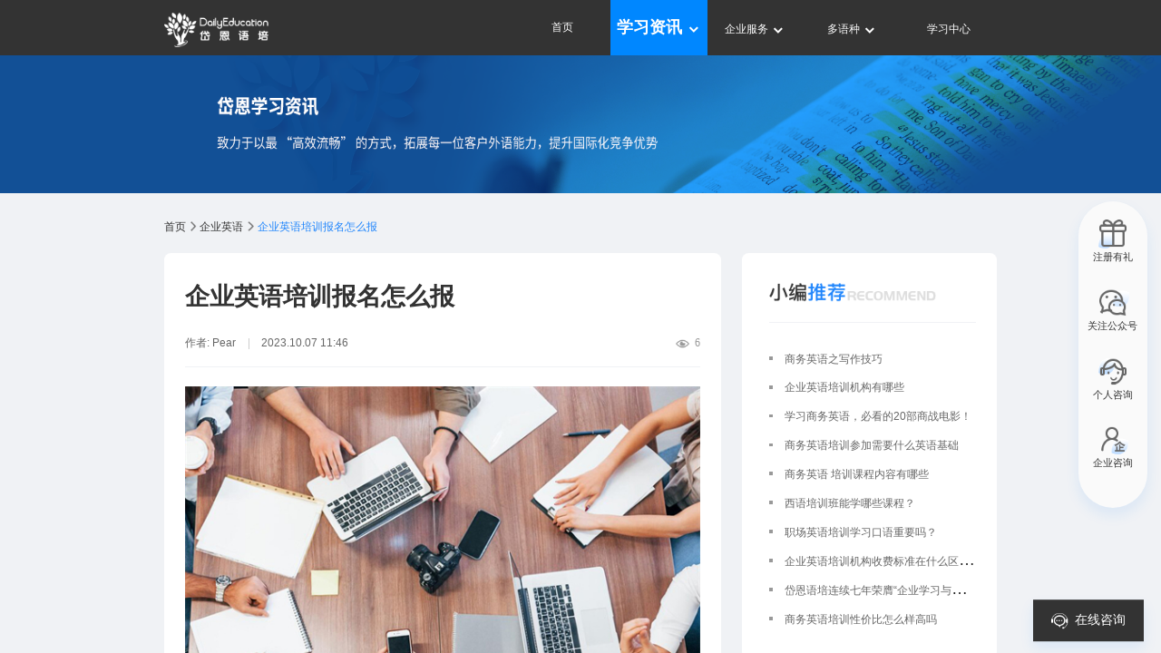

--- FILE ---
content_type: text/html
request_url: https://www.dailyedu.com/article/6520d484c67da80d59c8b9d0.html
body_size: 4557
content:
<!DOCTYPE html>
<html lang="en">
<head>
  <meta charset="UTF-8">
  <meta http-equiv="X-UA-Compatible" content="IE=edge">
  <meta name="viewport" content="width=device-width, initial-scale=1, maximum-scale=1, user-scalable=no">
  <title>企业英语培训报名怎么报-岱恩语培</title>
  <meta name="Keywords" content="企业英语培训，企业英语" />
  <meta name="Description" content="企业英语培训报名怎么报标。接下来，选择适合的英语培训课程是关键。企业可以通过多种途径了解并选择合适的英语培训课程，例如通过企业内部培训，或者借助专业的英语培训机构进行合作。在选择课程时，需要关注课程的内容、时长、教学方式以及学费等方面，以确保选到最适合员工的英语培训课程。在报名过程中，企业需要关注报名的具体时间和方式。通常，英语培训报名需要提前一定的时间进行安排，并且需要按照指定的方式进行报名。例如，有些培训机构可能要求员工通过在线平台进行报名，有些则可能需要员工填写报名表格并提交给人力资源部门审核。因此，在报名前，企业需要仔细了解报名的具体流程和要求。此外，在报名过程中，员工还需要提交一些必要的材料，例如身份证明、学历证明、英语水平证书等相关证明文件。这些材料是证明员工英语能力和保障培训机构教学质量的重要依据。因此，在提交材料时需要确保其真实性和完整性。最后，关于报名费用方面，不同的英语培训课程有着不同的收费标准。通常，培训机构会根据课程的内容、质量、师资力量等多方面因素制定合理的收费方案。在进行报名时，企业需要了解清楚收费情况并做好相关的财务安排，以保证英语培训课程的顺利进行。总之，企业英语培训报名需要企业全面考虑员工需求、选择合适的课程、关注报名流程以及重视材料提交和费用安排等方面。通过这种方式，企业可以更好地为员工提供高质量的英语培训服务，从而提升员工的职业素质和企业整体竞争力。企业英语培训报名怎么报" />

	<meta http-equiv="Expires" content="0">
	<meta http-equiv="Pragma" content="no-store">
	<meta http-equiv="Cache-control" content="no-store">

  <!-- Favicons
  ================================================== -->
  <link rel="canonical" href="https://www.dailyedu.com/article/6520d484c67da80d59c8b9d0.html" />
  <link rel="shortcut icon" href="/favicon.ico">
  <link rel="stylesheet" href="/css/base.css">
  <link rel="stylesheet" href="/css/swiper-bundle.min.css">
  <link rel="stylesheet" href="/layui/css/layui.css">
  <link rel="stylesheet" href="/css/articleInfo.css?version=9.4">
  <script type="text/javascript" src="/js/jquery-3.3.1.js"></script>
  <script type="text/javascript" src="/js/common.js"></script>
	<script type="text/javascript" src="/js/header1.js"></script>
  <script type="text/javascript" src="/js/footer.js"></script>
  <script type="text/javascript" src="/js/learningActivity.js"></script>
  <link rel="stylesheet" href="/css/swiper.css">
  <script type="text/javascript" src="/js/swiper.js"></script>
	 <script type="text/javascript" src="/js/clipboard.js"></script>
  <script type="text/javascript" src="/js/KTD.js"></script>
<link rel="stylesheet" type="text/css" href="/css/bConsulting.css?version=9.4">
  <script>
    var _hmt = _hmt || [];
    (function() {
      var hm = document.createElement("script");
      hm.src = "https://hm.baidu.com/hm.js?452bfcae3415a1a733801974fb008b2f";
      var s = document.getElementsByTagName("script")[0]; 
      s.parentNode.insertBefore(hm, s);
    })();
  </script>

</head>
<body class=" horizontal_layout high_mobile_performance " id="body">
	<div style="display: none;" id="categoryName">成人/职场</div>
  <div class="articleList homePage" id="pcarticleInfo">
   	<div class="top-header"></div>
		<div style="height: 3.2rem;"></div>
    
    <!-- 轮播图 -->
    <div class="swiper-container">
      <div class="swiper-wrapper">
      </div>
      <div class="swiper-pagination"></div>
    </div>

    <!-- 导航路由 articleList.html-->
    <div class="details-router">
      <a href="/"><span class="first-page">首页</span></a>
      <img class="icon" src="/img/ico-downarrow-right.png" alt="目录" >
      <a href="" class=" goBlock2"><span id="type-page"></span></a>
      <img class="icon" src="/img/ico-downarrow-right.png" alt="向下" >
      <span id="currrent-text" style="color:#1F85FC">企业英语培训报名怎么报</span>
    </div>

    <!-- 内容 -->
    <div class="content">
      <div class="content-left article-details">
        <div class="details-content">
          <h1 class="details-titl">企业英语培训报名怎么报</h1>
          <div class="artDJL">
            <div class="details-sub">
              <span>作者:</span>
              <span class="info">Pear</span>
              <span class="publishTime">2023.10.07 11:46</span>
            </div>
            <div class="viewNumWrap"><img src="/img/ico-eye.png" alt="" class="viewNumIcon"><span>0</span></div>
          </div>
          <p style="text-align: center;"><img src="/assets/1696650339339.jpg" title="1696650339339.jpg"/></p><p><br/></p><p>企业英语培训报名是推动员工职业发展和提升企业竞争力的关键环节。</p><p><br/></p><p>首先，确定员工需求是报名企业英语培训的首要步骤。企业需要深入了解员工对于英语培训的需求和目标，比如说，某些员工可能需要提高日常英语沟通能力，而某些员工则可能更注重专业英语方面。因此，在确定报名前，员工应该清晰地了解自己的需求和目标。</p><p><br/></p><p>接下来，选择适合的英语培训课程是关键。企业可以通过多种途径了解并选择合适的英语培训课程，例如通过企业内部培训，或者借助专业的英语培训机构进行合作。在选择课程时，需要关注课程的内容、时长、教学方式以及学费等方面，以确保选到最适合员工的英语培训课程。</p><p><br/></p><p>在报名过程中，企业需要关注报名的具体时间和方式。通常，英语培训报名需要提前一定的时间进行安排，并且需要按照指定的方式进行报名。例如，有些培训机构可能要求员工通过在线平台进行报名，有些则可能需要员工填写报名表格并提交给人力资源部门审核。因此，在报名前，企业需要仔细了解报名的具体流程和要求。</p><p><br/></p><p>此外，在报名过程中，员工还需要提交一些必要的材料，例如身份证明、学历证明、英语水平证书等相关证明文件。这些材料是证明员工英语能力和保障培训机构教学质量的重要依据。因此，在提交材料时需要确保其真实性和完整性。</p><p><br/></p><p>最后，关于报名费用方面，不同的英语培训课程有着不同的收费标准。通常，培训机构会根据课程的内容、质量、师资力量等多方面因素制定合理的收费方案。在进行报名时，企业需要了解清楚收费情况并做好相关的财务安排，以保证英语培训课程的顺利进行。</p><p><br/></p><p>总之，企业英语培训报名需要企业全面考虑员工需求、选择合适的课程、关注报名流程以及重视材料提交和费用安排等方面。通过这种方式，企业可以更好地为员工提供高质量的英语培训服务，从而提升员工的职业素质和企业整体竞争力。</p><p><br/></p>
        </div>
        <div class="contact-info">
          <!-- <div class="contact-info-title">岱你轻松学英语，免费好课<span class="costfree">0元领</span></div> -->
          <div class="commentTitle"><img src="/img/comment-tbj.png" alt="岱你轻松学英语，免费好课0元领" class="comment-bj"></div>
          <form class="layui-form" action="">
            <div class="contact-item">
              <span class="label-name"><span style="color:#FC7E8A">*</span>姓名</span>
              <input class="name" type="text" maxlength="50" placeholder="请填写你的姓名" >
              <div class="maxlength">0/50</div>
            </div>
            <div class="contact-item aera">
              <span class="label-name"><span style="color:#FC7E8A">*</span>手机号</span>
              <input class="area"  maxlength="13" type="text" placeholder="区号(如+86)">
              <input class="contact-phone"  maxlength="13" type="text" placeholder="请填写你的手机号">
            </div>
            <div class="contact-item">
              <span class="label-name"><span style="color:#FC7E8A">*</span>城市</span>
              <input class="city"  type="text" placeholder="省份/城市名">
            </div>
            <div class="submit">提交</div>
          </form>
        </div>
        <div class="share-box">
          <div class="share-item" id="good">
            <img class="form-icon" id="good-icon" src="/img/ico_good.png" alt="分享" >
            <span class="viewNum"></span>
          </div>
          <div class="share-item" id="share">
            <img class="form-icon" id="share-icon" src="/img/ico_share.png" alt="分享" >
            分享
            <div id="share-rqcode">
              <div class="rqcode-item">
                <img src="/img/ico-copylink.png" alt="复制链接">
                <span class="copy">复制文章链接</span>
              </div>
              <div class="rqcode-item">
                <img src="/img/wx_logo.png" alt="微信二维码">
                <span style="color: #333;">微信扫描二维码</span>
              </div>
              <div class="share-qrcode-img"></div>
              <!-- <div class="down" id="down">下载</div> -->
            </div>
          </div>
        </div>
        <div class="catalogueBox"></div>
      </div>
      <div class="content-right">
        <div class="content-right-top" id="recommend">
          <div class="read-title">
						<h2>
							<img src="/img/recommend.png" alt="小编推荐" >
						</h2>
            
          </div>
        </div>
        <div class="content-right-top" id="read">
          <div class="read-title">
						<h2>
            <img src="/img/read.png"  alt="阅读排行榜"  style="width: 7.28rem;">
						</h2>
          </div>
        </div>
		<div class="content-right-top1">
			<a href="https://www.dailyedu.com/multilingual/" target="_blank">
				<img src="/img/xxzxAdv.png" alt="畅学上新" >
			</a>
		</div>
        <div class="content-right-top" id="recommendList">
          <div class="read-title">
            <img src="/img/changxueshangxin.png"  alt="畅学上新"  style="width: 6rem;">
            <a href="https://www.dailyedu.com/student/learning" target="_blank">
              <div class="recommendListMore">
                <span>更多</span>
                <img src="/img/ico-arrowblue.png" alt="" class="arrowblue">
              </div>
            </a>
          </div>
        </div>
		
        <!-- 轮播图2 -->
        <!-- <div class="content-right-bottom">
          <div class="swiper-wrapper">
            <div class="swiper-slide">Slide 1</div>
            <div class="swiper-slide">Slide 2</div>
            <div class="swiper-slide">Slide 3</div>
            <div class="swiper-slide">Slide 4</div>
          </div>
        </div> -->
      </div>
    </div>

    <!-- 底部 -->
    <div class="page-bottom bottomPage"></div>

    <div class="float">
      <div class="floatList float3 footer3">
        <div class="floatImg">
          <img src="/img/footer3.png"  class="float-img" alt="注册有礼" >
          <img src="/img/footer3_ck.png"  class="float-img-ck " alt="注册有礼" >
        </div>
        <div class="float-text">注册有礼</div>
      </div>
      <div class="floatList floatClick float1 viewDia">
        <div class="floatImg">
          <img src="/img/footer1.png"  class="float-img " alt="关注公众号" >
          <img src="/img/footer1_ck.png"  class="float-img-ck " alt="关注公众号" >
        </div>
        <div class="float-text">关注公众号</div>

        <div class="floatdialog">
          <img src="/img/wxCode.png"  class="reCode" alt="二维码" >
          <div class="text">扫码关注 领资料包</div>
        </div>
      </div>
      <div class="floatList  footer2">
        <div class="floatImg">
          <img src="/img/footer2.png"  class="float-img" alt="个人咨询" >
          <img src="/img/footer2_ck.png"  class="float-img-ck " alt="个人咨询" >
        </div>
        <div class="float-text ">个人咨询</div>
<!--        <div class="floatdialog">
          <img src="/img/any.jpg"  class="reCode" alt="二维码" >
          <div class="text">扫码添加课程顾问</div>
        </div> -->
      </div>
			<div class="floatList qyzxDialog">
				<div class="floatImg">
					<img src="/img/footer4.png" alt="企业咨询" class="float-img">
					<img src="/img/footer4_ck.png" alt="企业咨询" class="float-img-ck ">
				</div>
				<div class="float-text ">企业咨询</div>
			</div>
      <div class="floatList flot-top">
        <div class="floatImg">
          <img src="/img/toTop.png"  class="float-img" alt="回到顶部" >
          <img src="/img/toTop_ck.png"  class="float-img-ck" alt="回到顶部" >
        </div>

      </div>
    </div>

    <div class="welfare-mask"></div>
		<div class="welfare-dialog welfare-box goodyBagLogin">
			<div class="welfare-dialog_content learningActivity">
			</div>
		</div>

    <div class="welfare-dialog dialog1">
      <div class="welfare-dialog_content">
        <img src="/img/btn-deletereference.png"  class="colose-welfare" alt="关闭" >
        <div class="font-20 m-b-20 font-6w">恭喜你已成功领取畅学卡</div>
        <div class="font-14 m-b-20">添加专属教务可获取专业学习指导哦</div>
        <img src="/img/any.jpg"  class="reCode" alt="二维码" >
        <div class="know confirm">我知道了</div>
      </div>
    </div>
    <div class="welfare-dialog dialog2">
      <div class="welfare-dialog_content">
        <img src="/img/btn-deletereference.png"  class="colose-welfare" alt="关闭" >
        <div class="font-20 m-b-20 font-6w">提示</div>
        <div class="font-14 m-b-20">你已经是我们的老朋友啦礼包领取仅限新用户哦</div>
        <div class="go-xizx confirm "><a href="https://www.dailyedu.com/student/learning
          target="_blank">进入学习中心</a></div>
      </div>
    </div>

    <div class="welfare-dialog dialog3">
      <div class="welfare-dialog_content">
        <img src="/img/btn-deletereference.png"  class="colose-welfare" alt="关闭" >
        <img src="/img/wxCode.png"  class="reCode" alt="二维码" >
        <div class="go-download confirm ">扫码关注 领资料包</div>
      </div>
    </div>

    <div class="welfare-dialog CourseQr">
      <div class="welfare-dialog_content">
        <img src="/img/btn-deletereference.png"  class="colose-welfare" alt="关闭">

        <img src="/img/any.jpg"  class="reCode"  alt="二维码" >
        <div class="go-download confirm ">扫码添加课程顾问</div>
      </div>
    </div>
		<div id="iframe1" >
			<div class="dk2 flex">
				<div>在线咨询</div>
				<img src="/img/ico-close02.png" alt="">
				</div>
			<iframe src="https://www.dailyedu.com/portal-im/" frameborder="0" id="iframeIM"></iframe>
		</div>
		<div class="noRead flex noRead1" id="noRead1">
			<div class="flex noReadNum">
				<div class="num"></div>
			</div>
			<div class="noReadTitle">在线咨询</div>
		</div>
		<div class="noRead flex noRead2" id="noRead2">
			<img src="/img/ico-float-personal-small.png" alt="" class="zxzxIcon">
			<div class="noReadTitle">在线咨询</div>
		</div>
  </div>

  <!-- Included javascript files 
	================================================== -->
 
  <script type="text/javascript" src="/js/jquery.qrcode.min.js"></script> 
  <script type="text/javascript" src="/js/jquery.i18n.properties.min.js"></script>
	<script type="text/javascript" src="/js/i18n.js"></script>
	<script type="text/javascript" src="/layui/layui.js"></script>
	<script type="text/javascript" src="/js/swiper-bundle.min.js"></script>
	<script type="text/javascript" src="/js/articleInfo.js?version=9.4"></script>
	<script type="text/javascript" src="/js/bConsulting.js?version=9.9"></script>
    
</body>
</html>


--- FILE ---
content_type: text/html
request_url: https://www.dailyedu.com/portal-im/
body_size: 955
content:
<!DOCTYPE html><html><head><meta charset=utf-8><meta name=viewport content="width=device-width,initial-scale=1,maximum-scale=1,user-scalable=no"><meta http-equiv=Expires content=0><meta http-equiv=Pragma content=no-store><meta http-equiv=Cache-control content=no-store><meta http-equiv=Cache content=no-store><title>岱恩教育</title><link rel="shortcut icon" href=./static/fav-icon.ico><link href=/portal-im/static/css/app.2b23894a93052f40a9418ddddee28753.css rel=stylesheet></head><body><div id=app></div><script src=https://w.witsbox.com/publicImg/vconsole.js></script><script>// var vConsole = new VConsole();
        console.log('Hello world');</script><script type=text/javascript src=/portal-im/static/js/manifest.46f04acd793e54c37cf0.js></script><script type=text/javascript src=/portal-im/static/js/vendor.3157388f84e7948d7969.js></script><script type=text/javascript src=/portal-im/static/js/app.32216ad7981f8b1b3a51.js></script></body></html>

--- FILE ---
content_type: text/css
request_url: https://www.dailyedu.com/css/base.css
body_size: 834
content:
/*公用样式*/

* {
	-webkit-box-sizing: border-box;
	-moz-box-sizing: border-box;
	box-sizing: border-box;
	margin: 0;
	padding: 0;

}

div,
ul,
dl,
dt,
dd,
p,
h1,
h2,
h3,
h4,
h5,
h6 {
	zoom: 1;
}

html {
	-webkit-text-size-adjust: none;
}

body {
	font-family: 'Microsoft YaHei', Arial;
	-webkit-text-size-adjust: none;
	background-color: #f0f0f0;
	color: #333;
	overflow: hidden;

}



html * {
	outline: none;
	-webkit-text-size-adjust: none;
	-webkit-tap-highlight-color: rgba(0, 0, 0, 0);
}

html,
body,
#app {
	height: 100%;
	overflow: hidden;
}

.pagebody {
	-webkit-overflow-scrolling: touch;
}

input,
select {
	line-height: normal;
	vertical-align: middle;

	outline: none;
}

textarea {
	font-size: 1em;
	line-height: 1.5em;
	resize: none;
	outline: none;
	font-size: 0.333rem;
	background: #fff;
}

input,
textarea {

}

a {
	text-decoration: none;
	color: #333;
	outline: 0;
}

a:visited,
a:hover {
	text-decoration: none;
}

img {
	border: 0;
	max-width: 100%;
}

.text-C{
	text-align: center;
}
.color-54 {
	color: #54a0ff;
}

.text-R {
	text-align: right;
}

.text-l {
	text-align: left;
}

.font-10 {
	font-size: 10px;
}

.font-11 {
	font-size: 11px;
}

.font-12 {
	font-size: 12px;
}

.font-13 {
	font-size: 13px;
}

.font-14 {
	font-size: 14px;
}

.font-15 {
	font-size: 15px;
}

.font-16 {
	font-size: 16px;
}

.font-18 {
	font-size: 18px;
}

.font-20 {
	font-size: 20px;
}

.font-21 {
	font-size: 21px;
}

.font-22 {
	font-size: 22px;
}

.font-25 {
	font-size: 25px;
}

.font-24 {
	font-size: 24px;
}

.font-30 {
	font-size: 30px;
}


.flex {
	display: flex;
}

.color-f {
	color: #fff;
}

.color-9 {
	color: #999999;
}

.color-6 {
	color: #666666
}



.m-t-20 {
	margin-top: 20px;
}

.touchscroll {
	overflow-y: scroll;
	touch-action: pan-y;
	-webkit-overflow-scrolling: touch;
}

.font-6w {
	font-weight: 600
}

.color-c {
	color: #ccc;
}

.color-09 {
	color: #09274a;
}

.flex-between {
	justify-content: space-between;
}

.overlay {
	position: fixed;
	top: 0;
	left: 0;
	z-index: 9;
	width: 100%;
	height: 100%;
	background-color: rgba(0, 0, 0, .7);
	display: none;
}

.color-1f {
	color: #1F85FC;
}

.color-3 {
	color: #333;
}


--- FILE ---
content_type: text/css
request_url: https://www.dailyedu.com/portal-im/static/css/app.2b23894a93052f40a9418ddddee28753.css
body_size: 51366
content:
#app[data-v-1053b360]{font-family:Avenir,Helvetica,Arial,sans-serif;-webkit-font-smoothing:antialiased;-moz-osx-font-smoothing:grayscale;text-align:center;height:100%}.loginDialog[data-v-1053b360]{padding:20px;width:320px}.loginDialog .title[data-v-1053b360]{text-align:center;font-size:20px;margin-bottom:20px}.loginDialog .loginDialogBox[data-v-1053b360]{text-align:left}.loginDialog .loginDialogBox .loginInputBox[data-v-1053b360]{width:100%;height:40px;border-radius:23px;background:#fff;border:1px solid rgba(31,133,252,.1);-webkit-box-shadow:inset -1px -1px 1.5px 0 #fdfeff,inset -5px -5px 15.5px 0 #fff,2px 3px 11px 0 rgba(197,200,214,.5) inset,0 0 2.5px 0 #c5c8d6;box-shadow:inset -1px -1px 1.5px 0 #fdfeff,inset -5px -5px 15.5px 0 #fff,inset 2px 3px 11px 0 rgba(197,200,214,.5),0 0 2.5px 0 #c5c8d6}.loginDialog .loginDialogBox .loginInputBox .login-input[data-v-1053b360]{border:none;border-radius:23px;background:none;height:30px;line-height:30px;margin:4px 15px}.loginDialog .cancel-btn[data-v-1053b360]{border:1px solid rgba(31,133,252,.1);border-radius:20px;width:100px;height:30px;line-height:30px;-webkit-box-shadow:-7px -7px 16px 0 #fffcfc,8px 6px 23.75px 1.25px rgba(173,199,229,.55);box-shadow:-7px -7px 16px 0 #fffcfc,8px 6px 23.75px 1.25px rgba(173,199,229,.55);background:#fff}.loginDialog .lsee[data-v-1053b360]{border-radius:20px;width:100px;color:#fff;height:30px;line-height:30px;background-image:-webkit-gradient(linear,left top,right top,from(#77b4ff),to(#1f85fc));background-image:linear-gradient(90deg,#77b4ff,#1f85fc);-webkit-box-shadow:2px 2px 6.175px .325px #bec1cf,-2px -2px 4px 0 #fafbfc;box-shadow:2px 2px 6.175px .325px #bec1cf,-2px -2px 4px 0 #fafbfc}body,html{padding:0;margin:0;width:100%;height:100%;-webkit-box-sizing:border-box;box-sizing:border-box}body div,body p,body span,html div,html p,html span{word-break:break-word!important}body *,body :after,body :before,html *,html :after,html :before{-webkit-box-sizing:border-box;box-sizing:border-box}input[disabled]{opacity:1;background:#f1f1f1!important}[class*=van-hairline]:after,input[disabled]{border:none!important}input{-webkit-appearance:none}.container-wrap{margin:10px}.p-5{padding:5px}.pts{padding-top:10px!important}.ptm{padding-top:20px!important}.ptl{padding-top:30px!important}.mts{margin-top:10px!important}.mtm{margin-top:20px!important}.mtl{margin-top:30px!important}.mbs{margin-bottom:10px!important}.mbm{margin-bottom:20px!important}.mbl{margin-bottom:30px!important}.mrs{margin-right:10px!important}.mrm{margin-right:20px!important}.mrl{margin-right:30px!important}.mls{margin-left:10px!important}.mlm{margin-left:20px!important}.mll{margin-left:30px!important}.fwb{font-weight:700}.vtm{vertical-align:middle!important}.t-center{text-align:center!important}.t-left{text-align:left!important}.t-right{text-align:right!important}.fl{float:left}.fr{float:right}.bg-white{background:#fff}.white-col{color:#fff!important}.red-col{color:#fc7e8a!important}.pink-col{color:#f66!important}.main-col{color:#2689fc!important}.col-666{color:#666}.col-999{color:#999}.active-color{color:#5892c7!important}.ml-none{margin-left:0!important}.pointer-events-none{pointer-events:none}.mb-none{margin-bottom:0!important}.input_clear{position:absolute;right:14px;top:13px;color:#999}.disabled-div{pointer-events:none;background:#eee}.no-data-bg{background:transparent!important;-webkit-box-shadow:none!important;box-shadow:none!important}.line-clamp{white-space:nowrap}.line-clamp,.second-line-clamp{overflow:hidden;text-overflow:ellipsis}.second-line-clamp{-webkit-line-clamp:2;display:-moz-box!important;display:-webkit-box!important;-webkit-box-orient:vertical;word-break:break-all}.underline{text-decoration:underline}.user-select-none{-webkit-user-select:none;-moz-user-select:none;-ms-user-select:none;user-select:none}.border-none{border:none!important}.van-loading{z-index:9999}.box-shadow{-webkit-box-shadow:-4px -4px 8px 0 #fffcfc,4px 3px 12.35px 0 rgba(173,199,229,.55)!important;box-shadow:-4px -4px 8px 0 #fffcfc,4px 3px 12.35px 0 rgba(173,199,229,.55)!important}.visible-hidden{visibility:hidden}.opacity-0{opacity:0}.width50{width:50%!important}.shadow{-webkit-box-shadow:-4px -4px 8px 0 #fffcfc,4px 3px 12.35px 0 rgba(173,199,229,.55);box-shadow:-4px -4px 8px 0 #fffcfc,4px 3px 12.35px 0 rgba(173,199,229,.55)}.ellipsis{overflow:hidden;text-overflow:ellipsis;white-space:nowrap}.required{color:#fe505a;font-size:15px;font-weight:600}.flex-between{-webkit-box-pack:justify;-ms-flex-pack:justify;justify-content:space-between}.color-eb5d60{color:#eb5d60}.big_img_model1{position:fixed;width:100%;height:100%;top:0;text-align:center;z-index:99}*{-webkit-box-sizing:border-box;box-sizing:border-box;margin:0;padding:0}dd,div,dl,dt,h1,h2,h3,h4,h5,h6,p,ul{zoom:1}body,html{-webkit-text-size-adjust:none}body{font-family:Microsoft YaHei,Arial;background-color:#fff;color:#333;overflow:hidden;-webkit-user-select:none;-moz-user-select:none;-ms-user-select:none;-o-user-select:none;user-select:none}html *{outline:none;-webkit-text-size-adjust:none;-webkit-tap-highlight-color:rgba(0,0,0,0)}#app,body,html{height:100%;overflow:hidden}.pagebody{-webkit-overflow-scrolling:touch}input,select{line-height:normal;vertical-align:middle;font-size:.333rem;outline:none}textarea{font-size:1em;line-height:1.5em;resize:none;outline:none;font-size:.333rem;background:#fff}input,textarea{-webkit-user-select:auto!important;-moz-user-select:auto!important;-ms-user-select:auto!important;-o-user-select:auto!important;user-select:auto!important}a{color:#333;outline:0}a:hover,a:visited{text-decoration:none}img{border:0;max-width:100%}.clear:after{content:".";display:block;height:0;clear:both;visibility:hidden}li,ul{list-style:none}i{font-style:normal}.hidden{display:none}input{outline:none}button{border:none}input[type=radio]{-webkit-appearance:radio}input[type=button],input[type=reset],input[type=submit]{-webkit-appearance:none}.max-size{font-size:.5rem}.stair-size{font-size:.417rem}.second-size{font-size:.389rem}.small-size{font-size:.333rem}.mid-btn-size{width:2.5rem;height:.972rem;line-height:.972rem}.big-btn-size,.mid-btn-size{font-size:.417rem;border:1px solid #333;border-radius:.083rem;background-color:transparent}.big-btn-size{width:5.555rem;height:1.222rem;line-height:1.222rem}.small-btn-size{width:1.056rem;height:.556rem;line-height:.556rem;font-size:.333rem;border:1px solid #333;border-radius:.083rem;background-color:transparent}.pagebody{position:absolute;left:0;right:0;top:.5rem;bottom:0;overflow-x:hidden;overflow-y:auto;background:#fff}#mainfooter+.pagebody{bottom:77px}.isIphoneX #mainfooter+.pagebody{bottom:.9rem}.isIphoneX #mainfooter{height:.9rem}.line:after{content:"";display:block;bottom:0;left:0;right:0;height:2px;background-color:#ebecf0;-webkit-box-shadow:-1px -1px 3.5px 0 #fff inset,1px 1px 1.5px 0 #bdc1d1 inset;box-shadow:inset -1px -1px 3.5px 0 #fff,inset 1px 1px 1.5px 0 #bdc1d1;position:absolute}.lineN{height:.01rem;background-color:hsla(0,0%,80%,.2)}.letterlimit{white-space:nowrap}.letterlimit,.limit2lines{overflow:hidden;text-overflow:ellipsis}.limit2lines{display:-webkit-box;-webkit-line-clamp:2;-webkit-box-orient:vertical}.nodata{background:url(/portal-im/static/img/nodataicon.f4fbbf0.png) no-repeat 50%/auto 100%;-webkit-box-sizing:content-box;box-sizing:content-box;padding:15px 0 40px;position:relative;background-origin:content-box}.nodata:after{content:attr(data-txt);text-align:center;position:absolute;left:0;right:0;bottom:10px;font-size:14px;color:#999}.loadingdata{background:url(/portal-im/static/img/loadingIcon.61248b1.png) no-repeat 50%/auto 100%;-webkit-box-sizing:content-box;box-sizing:content-box;padding:15px 0 40px;position:relative;background-origin:content-box;height:160px;margin-top:120px}.loadingdata:after{content:attr(data-txt);text-align:center;position:absolute;left:0;right:0;bottom:10px;font-size:14px;color:#999}.encounterProblemdata{background:url(/portal-im/static/img/encounterProblem.9012751.png) no-repeat 50%/auto 100%;-webkit-box-sizing:content-box;box-sizing:content-box;padding:15px 0 40px;position:relative;background-origin:content-box}.encounterProblemdata:after{content:attr(data-txt);text-align:center;position:absolute;left:0;right:0;bottom:10px;font-size:14px;color:#999}.head_portait img{width:58px;height:58px;border-radius:50%;display:inline-block;border:4px solid #304fad}.my_model .van-cell{padding:14px 7px 14px 10px}.my_model .van-cell__right-icon{margin-left:.15rem;padding-top:1px}.my_model .van-cell__title{font-size:17px}.my_model .van-cell__value{font-size:16px;text-overflow:ellipsis}.my_model .van-cell:not(:last-child):after{bottom:1px;left:10px;right:10px}.my_model .not_link .van-cell__right-icon{visibility:hidden}.van-cell.van-cell--clickable:active{background-color:#fff}.van-nav-bar__title{font-size:19px!important;color:#333!important}.center .van-nav-bar__title{color:#041957!important}.transparent .van-nav-bar__title{color:transparent!important}.loading-box{position:absolute;top:0;left:0;width:100%;z-index:9999;display:-webkit-box;display:-ms-flexbox;display:flex;height:100vh;-webkit-box-align:center;-ms-flex-align:center;align-items:center;-webkit-box-pack:center;-ms-flex-pack:center;justify-content:center;background:rgba(110,119,148,.45)}.course_img{width:65px;height:55px;border:2px solid #3d8de0;border-radius:3px}.bigbuttonletter{letter-spacing:5px}.en .bigbuttonletter{letter-spacing:inherit}.showInEn{display:none}.en .showInEn{display:inherit}.en .showInZh{display:none}.second_line_camp{overflow:hidden;text-overflow:ellipsis;display:-webkit-box;-webkit-box-orient:vertical;-webkit-line-clamp:2}.reward_font{color:#3f649a;font-weight:700}.color-54{color:#54a0ff}.text-R{text-align:right}.text-l{text-align:left}.text-C{text-align:center}.m-t-3{margin-top:3px}.m-t-4{margin-top:4px}.m-t-5{margin-top:5px}.m-t-9{margin-top:9px}.m-t-10{margin-top:10px}.m-t-15{margin-top:15px}.m-l-15{margin-left:15px}.m-r-4{margin-right:4px}.m-r-10{margin-right:10px}.m-r-15{margin-right:15px}.m-b-10{margin-bottom:10px}.m-b-20{margin-bottom:20px}.m-b-25{margin-bottom:25px}.m-b-13{margin-bottom:13px}.font-10{font-size:10px}.font-11{font-size:11px}.font-12{font-size:12px}.font-13{font-size:13px}.font-15{font-size:15px}.font-18{font-size:18px}.font-20{font-size:20px}.font-25{font-size:25px}.font-30{font-size:30px}.p-t-5{padding-top:5px}.p-t-8{padding-top:8px}.p-t-10{padding-top:10px}.p-t-15{padding-top:15px}.p-t-20{padding-bottom:20px}.p-l-15{padding-left:15px}.p-lr-10{padding:0 10px}.p-lr-15{padding:0 15px}.p-lr-30{padding:0 30px}.p-b-20{padding-bottom:20px}.p-b-35{padding-bottom:35px}.flex{display:-webkit-box;display:-ms-flexbox;display:flex}.color-f{color:#fff}.color-9{color:#999}.color-6{color:#666}.color-3{color:#333}.color-1f{color:#1f85fc}
;.touchscroll{overflow-y:scroll;-ms-touch-action:pan-y;touch-action:pan-y;-webkit-overflow-scrolling:touch}.font-6w{font-weight:600}.h-20{height:20px}.h-15{height:15px}.van-dialog{width:296px!important;border-radius:15px!important;background-color:#fff!important}.van-dialog .van-dialog__header{color:#333;line-height:19px;padding-top:39px;font-size:18px;font-weight:600;background:#fff}.van-dialog .van-dialog__content{background:#fff;min-height:auto}.van-dialog .van-dialog__content .van-dialog__message{color:#666;font-size:15px;padding:18px 20px 19px;overflow-y:visible;line-height:25px}.van-dialog .van-button--default{color:#1f85fc;background-color:#fff;width:120px;height:35px;line-height:35px;font-size:15px;border-radius:23px;-webkit-box-flex:0!important;-ms-flex:none!important;flex:none!important}.van-dialog .van-dialog__cancel{border:1px solid rgba(31,133,252,.1);color:#999}.van-dialog .van-button.van-dialog__confirm,.van-dialog .van-dialog__cancel{-webkit-box-shadow:-4px -4px 8px 0 #fffcfc,4px 3px 12.35px 0 rgba(173,199,229,.55);box-shadow:-4px -4px 8px 0 #fffcfc,4px 3px 12.35px 0 rgba(173,199,229,.55)}.van-dialog .van-button.van-dialog__confirm{color:#fff}.van-dialog .van-button.van-dialog__confirm,.van-dialog .van-button:before{background-image:linear-gradient(135deg,#77b4ff,#4c9dfe 47%,#1f85fc)}.van-dialog .van-dialog__footer{width:100%;-ms-flex-pack:distribute;justify-content:space-around;background:#fff;padding-bottom:25px;overflow:initial!important}.wis-notitle-dialog .van-dialog__content .van-dialog__message{padding:36px 20px 19px}.main{height:100%;position:relative}.bullet-box-wrap1[data-v-fbfe09f8]{width:295px;position:absolute;top:20%;left:50%;-webkit-transform:translateX(-50%);transform:translateX(-50%);text-align:center}.flex-center[data-v-fbfe09f8]{-webkit-box-pack:center;-ms-flex-pack:center;justify-content:center}.bullet-box-content1[data-v-fbfe09f8]{background:#fff;padding:20px 0 25px;border-radius:15px;height:355px;position:relative}#imchatWin[data-v-fbfe09f8]{position:fixed;top:0;left:0;right:0;bottom:0;z-index:0;display:none;line-height:1}#imchatWin.show[data-v-fbfe09f8]{z-index:99999;display:block}#imchatWin.show .imchatWin[data-v-fbfe09f8]{top:50%}.winconwrap[data-v-29a831d9]::-webkit-scrollbar{display:none}.kailong[data-v-29a831d9]{border-top:.08rem solid #414141}.kailong1[data-v-29a831d9],.kailong[data-v-29a831d9]{width:0;height:0;border-right:.04rem solid transparent;border-left:.04rem solid transparent;position:absolute;left:calc(50% - .04rem)}.kailong1[data-v-29a831d9]{border-bottom:.08rem solid #414141;-webkit-transform:translateY(-.4rem);transform:translateY(-.4rem)}.Hint[data-v-29a831d9]{display:none;position:absolute;padding:0 .1rem;height:.34rem;line-height:.34rem;color:#fff;font-size:.14rem;background:#414141;border-radius:.05rem;text-align:center;z-index:8;left:0}.citation[data-v-29a831d9]{position:absolute;max-width:3rem;bottom:0;height:.3rem;line-height:.3rem;background:hsla(0,0%,80%,.4);border-radius:.05rem;padding:0 .05rem;cursor:pointer}.citation .imageUrl[data-v-29a831d9]{width:.3rem;max-height:.3rem;vertical-align:middle}.citation .share[data-v-29a831d9]{width:.14rem;height:.14rem;vertical-align:top;-webkit-transform:translateY(.08rem);transform:translateY(.08rem)}.citation .message-video-box1[data-v-29a831d9]{position:relative;cursor:pointer}.citation .message-video-box1 img[data-v-29a831d9]{width:.3rem;max-height:.3rem;vertical-align:middle}.citation .message-video-box1[data-v-29a831d9]:before{position:absolute;z-index:1;content:"";width:0;height:0;border:.05rem solid transparent;border-left:.1rem solid #fff;top:0;left:.07rem;bottom:0;right:0;margin:auto}.RightYy[data-v-29a831d9]{right:.5rem}.leftYy[data-v-29a831d9]{left:.5rem}#leaveMsg[data-v-29a831d9]{text-align:left;background-color:#fff;height:100%}#leaveMsg .tupianCont[data-v-29a831d9]{color:#000;font-size:.15rem;max-width:70.4vw;padding:.1rem .13rem;word-break:break-all}#leaveMsg .tupianCont img[data-v-29a831d9]{vertical-align:middle;border-radius:.1rem}#leaveMsg #imgDolgClose[data-v-29a831d9]{position:fixed;top:.25rem;cursor:pointer;right:4%;font-size:.5rem;color:#fff}#leaveMsg .lese1[data-v-29a831d9]{border-radius:.1rem;position:relative;color:#333;width:calc(100% - .3rem);top:50%;left:50%;-webkit-transform:translate(-50%,-50%);transform:translate(-50%,-50%);text-align:center}#leaveMsg .lese1 .videoMp3[data-v-29a831d9]{max-height:4rem;margin-bottom:.2rem;border-radius:.1rem}#leaveMsg .lese1 .con[data-v-29a831d9]{background-color:#fff;width:calc(100% - 1rem);margin:0 auto;padding:.1rem;border-radius:.1rem}#leaveMsg .lese1 img[data-v-29a831d9]{max-height:5.2rem}#leaveMsg[data-v-29a831d9] .chat-dialog-content-chatfaceimg{width:.17rem;height:.17rem;margin-right:.05rem;display:inline-block!important;vertical-align:middle}#leaveMsg[data-v-29a831d9] .message-video-box{display:inline-block;position:relative;cursor:pointer}#leaveMsg[data-v-29a831d9] .message-video-box:before{position:absolute;z-index:1;content:"";width:0;height:0;border:.15rem solid transparent;border-left:.2rem solid #fff;top:0;left:0;bottom:0;right:0;margin:auto}#leaveMsg .MergerBottomDiv[data-v-29a831d9]{width:100%;height:.49rem;background:#fff;position:absolute;z-index:51;bottom:0;border-top:none}#leaveMsg .MergerBottomDiv .MergerBoList[data-v-29a831d9]{width:.48rem;height:.2rem}#leaveMsg .MergerBottomDiv .copywriting[data-v-29a831d9]{width:2.7rem;border-radius:.2rem;background:#f0f2f5;padding:3px .05rem;-webkit-box-align:center;-ms-flex-align:center;align-items:center}#leaveMsg .MergerBottomDiv .copywriting .copywritContent[data-v-29a831d9]{width:calc(100% - .25rem);overflow:hidden;-webkit-line-clamp:2;line-clamp:2;-webkit-box-orient:vertical;box-orient:vertical;display:-webkit-box;display:box}#leaveMsg .MergerBottomDiv .caneldel[data-v-29a831d9]{width:.2rem;height:.2rem}#leaveMsg .faceScroll[data-v-29a831d9]::-webkit-scrollbar{display:none}#leaveMsg .faceScroll[data-v-29a831d9]{text-align:left;width:100%;max-height:2rem;overflow-y:auto;background:#fff;position:absolute;z-index:51;bottom:0;border:1px solid rgba(31,133,252,.1);border-top:none}#leaveMsg .faceScroll .priceInfo[data-v-29a831d9]{height:200px}#leaveMsg .faceScroll .priceInfo .faceInto[data-v-29a831d9]{background:#f0f2f5;border:1px solid #f0f2f5;border-radius:.1rem;margin-top:.1rem}#leaveMsg .pagebody1[data-v-29a831d9]{position:relative;top:0;height:calc(100% - 120px);display:-webkit-box;display:-ms-flexbox;display:flex;-webkit-box-orient:vertical;-webkit-box-direction:normal;-ms-flex-direction:column;flex-direction:column}#leaveMsg .pagebody1 .container[data-v-29a831d9]{height:100%;overflow-x:hidden;overflow-y:auto}#leaveMsg .msg-list[data-v-29a831d9]{font-size:.15rem;margin-top:.2rem;margin-bottom:.1rem;padding:0 .1rem}#leaveMsg .msg-list-item[data-v-29a831d9]{margin-bottom:.2rem;position:relative}#leaveMsg .msg-list-item-time[data-v-29a831d9]{padding-bottom:.1rem;text-align:center}#leaveMsg .msg-list-item[data-v-29a831d9]:last-child{margin-bottom:0}#leaveMsg .msg-list-item-diff-my[data-v-29a831d9]{display:-webkit-box;display:-ms-flexbox;display:flex;-webkit-box-pack:end;-ms-flex-pack:end;justify-content:flex-end}#leaveMsg .msg-list-item-diff-my-msg[data-v-29a831d9]{color:#fff;background:#1f85fc;cursor:pointer;font-size:.15rem;margin-right:.1rem;line-height:.22rem;max-width:70.4vw;padding:.1rem .13rem;word-break:break-all}#leaveMsg .msg-list-item-diff-my-msg img[data-v-29a831d9]{vertical-align:middle;border-radius:.1rem}#leaveMsg .msg-list-item-diff-my-avatar img[data-v-29a831d9]{border-radius:50%;width:.4rem;height:.4rem}#leaveMsg .msg-list-item-diff-other[data-v-29a831d9]{-webkit-box-pack:start;-ms-flex-pack:start;justify-content:flex-start}#leaveMsg .msg-list-item-diff-other .msg-list-item-diff-my-msg[data-v-29a831d9]{color:#000;background:#f7f9ff;margin-left:.1rem}#leaveMsg .content[data-v-29a831d9]{border-radius:.08rem;background-color:#fff;margin:.15rem .1rem 0}#leaveMsg .content .van-cell[data-v-29a831d9]{border-radius:.08rem}#leaveMsg .bottom-btn-1[data-v-29a831d9]{background:#fff;height:1.2rem;border:1px solid rgba(31,133,252,.1);-webkit-box-shadow:0 -1px 0 0 #f0f2f5;box-shadow:0 -1px 0 0 #f0f2f5;border-radius:0 0 .05rem .05rem;padding:.1rem .1rem .2rem .15rem;position:fixed;left:0;right:0;bottom:0;overflow:hidden}#leaveMsg .bottom-btn-1 .iconlist[data-v-29a831d9]{width:.2rem;height:.2rem;margin-right:.15rem;margin-bottom:.1rem;cursor:pointer}#leaveMsg .bottom-btn-1 .iconlist img[data-v-29a831d9]{width:100%;height:100%;vertical-align:top}#leaveMsg .bottom-btn-1-input[data-v-29a831d9]{height:.7rem;width:100%}#leaveMsg .bottom-btn-1-input textarea[data-v-29a831d9]{width:100%;border:0 solid;height:.3rem;font-size:.15rem;font-family:PingFang SC;font-weight:500;color:#999}#leaveMsg .bottom-btn-1-input .chatsendbtn[data-v-29a831d9]{width:.7rem;height:.3rem;cursor:pointer}#leaveMsg .bottom-btn-1-img .video-box-icon[data-v-29a831d9]{border:1px solid rgba(31,133,252,.1);border-radius:50%;width:.39rem;height:.39rem;margin-top:.19rem;-webkit-box-shadow:-.04rem -.04rem .08rem 0 transparent,.04rem 3px 11.875px .6 .25rem rgba(173,199,229,.55);box-shadow:-.04rem -.04rem .08rem 0 transparent,.04rem 3px 11.875px .6 .25rem rgba(173,199,229,.55)}.faceShowTop[data-v-29a831d9]{bottom:2rem!important;z-index:53!important;border-bottom:none!important}.MergerBottom[data-v-29a831d9]{bottom:.5rem!important;z-index:53!important;border-bottom:none!important}.toMorBottm[data-v-29a831d9]{bottom:2.49rem!important;z-index:53!important;border-bottom:none!important}.msgReadIcon[data-v-29a831d9]{width:.15rem;height:.15rem;margin-right:.1rem;-webkit-transform:translateY(.1rem);transform:translateY(.1rem)}.contactInformationDiv[data-v-29a831d9]{width:70.4vw;background:#f7f9ff;padding:.1rem;margin:.1rem auto 0 .5rem}.contactInformation-title[data-v-29a831d9]{font-size:.15rem;height:.15rem;line-height:.15rem;font-family:PingFang SC;font-weight:500;color:#1f85fc;margin-bottom:.15rem}.contactInformation-textarea[data-v-29a831d9]{line-height:.2rem;height:.6rem}.contactInformation-input[data-v-29a831d9],.contactInformation-textarea[data-v-29a831d9]{width:100%;font-size:.14rem;font-family:PingFang SC;font-weight:500;color:#999;padding:.1rem;border:1px solid #ccc;border-radius:.04rem;margin-bottom:.1rem}.contactInformation-Nobtn[data-v-29a831d9]{background:#9dc9fc}.contactInformation-btn[data-v-29a831d9],.contactInformation-Nobtn[data-v-29a831d9]{text-align:center;width:.9rem;height:.3rem;line-height:.3rem;border-radius:.15rem;font-size:.15rem;font-family:PingFang SC;font-weight:500;color:#fff;margin:0 auto}.contactInformation-btn[data-v-29a831d9]{background:#1f85fc;cursor:pointer}.tip3[data-v-29a831d9]{margin-left:.1rem;margin-bottom:.08rem;height:.14rem;line-height:.14rem;font-size:.14rem;font-family:PingFang SC;font-weight:500;color:#666}.call-tel[data-v-29a831d9]{color:#1f85fc}.ask-btn[data-v-29a831d9]{margin:.1rem auto 0;width:70.4vw;display:-webkit-box;display:-ms-flexbox;display:flex;-webkit-box-align:center;-ms-flex-align:center;align-items:center;color:#fff;font-size:.15rem}.ask-btn div[data-v-29a831d9]{cursor:pointer;width:.8rem;height:.35rem;line-height:.35rem;text-align:center;border-radius:.04rem;margin-right:.1rem;background-color:#1f85fc}.ask-btn div[data-v-29a831d9]:last-child{margin-right:0}.faceWrap[data-v-df9dbbf0]{text-align:left}.faceWrap .faceInto[data-v-df9dbbf0]{display:inline-block;width:12.4%;height:32px}.faceWrap .faceInto .faceImg[data-v-df9dbbf0]{width:24px;height:24px;margin:9px auto 0;display:block;-o-object-fit:contain;object-fit:contain}html{-webkit-tap-highlight-color:transparent}body{margin:0;font-family:-apple-system,BlinkMacSystemFont,Helvetica Neue,Helvetica,Segoe UI,Arial,Roboto,PingFang SC,miui,Hiragino Sans GB,Microsoft Yahei,sans-serif}a{text-decoration:none}button,input,textarea{color:inherit;font:inherit}[class*=van-]:focus,a:focus,button:focus,input:focus,textarea:focus{outline:0}ol,ul{margin:0;padding:0;list-style:none}.van-ellipsis{overflow:hidden;white-space:nowrap;text-overflow:ellipsis}.van-multi-ellipsis--l2{-webkit-line-clamp:2}.van-multi-ellipsis--l2,.van-multi-ellipsis--l3{display:-webkit-box;overflow:hidden;text-overflow:ellipsis;-webkit-box-orient:vertical}.van-multi-ellipsis--l3{-webkit-line-clamp:3}.van-clearfix:after{display:table;clear:both;content:""}[class*=van-hairline]:after{position:absolute;box-sizing:border-box;content:" ";pointer-events:none;top:-50%;right:-50%;bottom:-50%;left:-50%;border:0 solid #ebedf0;-webkit-transform:scale(.5);transform:scale(.5)}.van-hairline,.van-hairline--bottom,.van-hairline--left,.van-hairline--right,.van-hairline--surround,.van-hairline--top,.van-hairline--top-bottom{position:relative}.van-hairline--top:after{border-top-width:1px}.van-hairline--left:after{border-left-width:1px}.van-hairline--right:after{border-right-width:1px}.van-hairline--bottom:after{border-bottom-width:1px}.van-hairline--top-bottom:after,.van-hairline-unset--top-bottom:after{border-width:1px 0}.van-hairline--surround:after{border-width:1px}@-webkit-keyframes van-slide-up-enter{0%{-webkit-transform:translate3d(0,100%,0);transform:translate3d(0,100%,0)}}@keyframes van-slide-up-enter{0%{-webkit-transform:translate3d(0,100%,0);transform:translate3d(0,100%,0)}}@-webkit-keyframes van-slide-up-leave{to{-webkit-transform:translate3d(0,100%,0);transform:translate3d(0,100%,0)}}@keyframes van-slide-up-leave{to{-webkit-transform:translate3d(0,100%,0);transform:translate3d(0,100%,0)}}@-webkit-keyframes van-slide-down-enter{0%{-webkit-transform:translate3d(0,-100%,0);transform:translate3d(0,-100%,0)}}@keyframes van-slide-down-enter{0%{-webkit-transform:translate3d(0,-100%,0);transform:translate3d(0,-100%,0)}}@-webkit-keyframes van-slide-down-leave{to{-webkit-transform:translate3d(0,-100%,0);transform:translate3d(0,-100%,0)}}@keyframes van-slide-down-leave{to{-webkit-transform:translate3d(0,-100%,0);transform:translate3d(0,-100%,0)}}@-webkit-keyframes van-slide-left-enter{0%{-webkit-transform:translate3d(-100%,0,0);transform:translate3d(-100%,0,0)}}@keyframes van-slide-left-enter{0%{-webkit-transform:translate3d(-100%,0,0);transform:translate3d(-100%,0,0)}}@-webkit-keyframes van-slide-left-leave{to{-webkit-transform:translate3d(-100%,0,0);transform:translate3d(-100%,0,0)}}@keyframes van-slide-left-leave{to{-webkit-transform:translate3d(-100%,0,0);transform:translate3d(-100%,0,0)}}@-webkit-keyframes van-slide-right-enter{0%{-webkit-transform:translate3d(100%,0,0);transform:translate3d(100%,0,0)}}@keyframes van-slide-right-enter{0%{-webkit-transform:translate3d(100%,0,0);transform:translate3d(100%,0,0)}}@-webkit-keyframes van-slide-right-leave{to{-webkit-transform:translate3d(100%,0,0);transform:translate3d(100%,0,0)}}@keyframes van-slide-right-leave{to{-webkit-transform:translate3d(100%,0,0);transform:translate3d(100%,0,0)}}@-webkit-keyframes van-fade-in{0%{opacity:0}to{opacity:1}}@keyframes van-fade-in{0%{opacity:0}to{opacity:1}}@-webkit-keyframes van-fade-out{0%{opacity:1}to{opacity:0}}@keyframes van-fade-out{0%{opacity:1}to{opacity:0}}@-webkit-keyframes van-rotate{0%{-webkit-transform:rotate(0);transform:rotate(0)}to{-webkit-transform:rotate(1turn);transform:rotate(1turn)}}@keyframes van-rotate{0%{-webkit-transform:rotate(0);transform:rotate(0)}to{-webkit-transform:rotate(1turn);transform:rotate(1turn)}}.van-fade-enter-active{-webkit-animation:van-fade-in .3s ease-out both;animation:van-fade-in .3s ease-out both}.van-fade-leave-active{-webkit-animation:van-fade-out .3s ease-in both;animation:van-fade-out .3s ease-in both}.van-slide-up-enter-active{-webkit-animation:van-slide-up-enter .3s ease-out both;animation:van-slide-up-enter .3s ease-out both}.van-slide-up-leave-active{-webkit-animation:van-slide-up-leave .3s ease-in both;animation:van-slide-up-leave .3s ease-in both}.van-slide-down-enter-active{-webkit-animation:van-slide-down-enter .3s ease-out both;animation:van-slide-down-enter .3s ease-out both}.van-slide-down-leave-active{-webkit-animation:van-slide-down-leave .3s ease-in both;animation:van-slide-down-leave .3s ease-in both}.van-slide-left-enter-active{-webkit-animation:van-slide-left-enter .3s ease-out both;animation:van-slide-left-enter .3s ease-out both}.van-slide-left-leave-active{-webkit-animation:van-slide-left-leave .3s ease-in both;animation:van-slide-left-leave .3s ease-in both}.van-slide-right-enter-active{-webkit-animation:van-slide-right-enter .3s ease-out both;animation:van-slide-right-enter .3s ease-out both}.van-slide-right-leave-active{-webkit-animation:van-slide-right-leave .3s ease-in both;animation:van-slide-right-leave .3s ease-in both}.van-overlay{position:fixed;top:0;left:0;z-index:1;width:100%;height:100%;background-color:rgba(0,0,0,.7)}.van-info{position:absolute;top:0;right:0;box-sizing:border-box;min-width:16px;padding:0 3px;color:#fff;font-weight:500;font-size:12px;font-family:-apple-system-font,Helvetica Neue,Arial,sans-serif;line-height:1.2;text-align:center;background-color:#ee0a24;border:1px solid #fff;border-radius:16px;-webkit-transform:translate(50%,-50%);transform:translate(50%,-50%);-webkit-transform-origin:100%;transform-origin:100%}.van-info--dot{width:8px;min-width:0;height:8px;background-color:#ee0a24;border-radius:100%}.van-sidebar-item{position:relative;display:block;box-sizing:border-box;padding:20px 12px;overflow:hidden;color:#323233;font-size:14px;line-height:20px;background-color:#f7f8fa;cursor:pointer;-webkit-user-select:none;user-select:none}.van-sidebar-item:active{background-color:#f2f3f5}.van-sidebar-item__text{position:relative;display:inline-block;word-break:break-all}.van-sidebar-item:not(:last-child):after{border-bottom-width:1px}.van-sidebar-item--select{color:#323233;font-weight:500}.van-sidebar-item--select,.van-sidebar-item--select:active{background-color:#fff}.van-sidebar-item--select:before{position:absolute;top:50%;left:0;width:4px;height:16px;background-color:#ee0a24;-webkit-transform:translateY(-50%);transform:translateY(-50%);content:""}.van-sidebar-item--disabled{color:#c8c9cc;cursor:not-allowed}.van-sidebar-item--disabled:active{background-color:#f7f8fa}@font-face{font-weight:400;font-family:vant-icon;font-style:normal;font-display:auto;src:url([data-uri]) format("woff2"),url(https://img01.yzcdn.cn/vant/vant-icon-f463a9.woff) format("woff"),url(https://img01.yzcdn.cn/vant/vant-icon-f463a9.ttf) format("truetype")}.van-icon{position:relative;font:normal normal normal 14px/1 vant-icon;font-size:inherit;text-rendering:auto;-webkit-font-smoothing:antialiased}.van-icon,.van-icon:before{display:inline-block}.van-icon-add-o:before{content:"\F000"}.van-icon-add-square:before{content:"\F001"}.van-icon-add:before{content:"\F002"}.van-icon-after-sale:before{content:"\F003"}.van-icon-aim:before{content:"\F004"}.van-icon-alipay:before{content:"\F005"}.van-icon-apps-o:before{content:"\F006"}.van-icon-arrow-down:before{content:"\F007"}.van-icon-arrow-left:before{content:"\F008"}.van-icon-arrow-up:before{content:"\F009"}.van-icon-arrow:before{content:"\F00A"}.van-icon-ascending:before{content:"\F00B"}.van-icon-audio:before{content:"\F00C"}.van-icon-award-o:before{content:"\F00D"}.van-icon-award:before{content:"\F00E"}.van-icon-back-top:before{content:"\F0E6"}.van-icon-bag-o:before{content:"\F00F"}.van-icon-bag:before{content:"\F010"}.van-icon-balance-list-o:before{content:"\F011"}.van-icon-balance-list:before{content:"\F012"}.van-icon-balance-o:before{content:"\F013"}.van-icon-balance-pay:before{content:"\F014"}.van-icon-bar-chart-o:before{content:"\F015"}.van-icon-bars:before{content:"\F016"}.van-icon-bell:before{content:"\F017"}.van-icon-bill-o:before{content:"\F018"}.van-icon-bill:before{content:"\F019"}.van-icon-birthday-cake-o:before{content:"\F01A"}.van-icon-bookmark-o:before{content:"\F01B"}.van-icon-bookmark:before{content:"\F01C"}.van-icon-browsing-history-o:before{content:"\F01D"}.van-icon-browsing-history:before{content:"\F01E"}.van-icon-brush-o:before{content:"\F01F"}.van-icon-bulb-o:before{content:"\F020"}.van-icon-bullhorn-o:before{content:"\F021"}.van-icon-calendar-o:before{content:"\F022"}.van-icon-card:before{content:"\F023"}.van-icon-cart-circle-o:before{content:"\F024"}.van-icon-cart-circle:before{content:"\F025"}.van-icon-cart-o:before{content:"\F026"}.van-icon-cart:before{content:"\F027"}.van-icon-cash-back-record:before{content:"\F028"}.van-icon-cash-on-deliver:before{content:"\F029"}.van-icon-cashier-o:before{content:"\F02A"}.van-icon-certificate:before{content:"\F02B"}.van-icon-chart-trending-o:before{content:"\F02C"}.van-icon-chat-o:before{content:"\F02D"}.van-icon-chat:before{content:"\F02E"}.van-icon-checked:before{content:"\F02F"}.van-icon-circle:before{content:"\F030"}.van-icon-clear:before{content:"\F031"}.van-icon-clock-o:before{content:"\F032"}.van-icon-clock:before{content:"\F033"}.van-icon-close:before{content:"\F034"}.van-icon-closed-eye:before{content:"\F035"}.van-icon-cluster-o:before{content:"\F036"}.van-icon-cluster:before{content:"\F037"}.van-icon-column:before{content:"\F038"}.van-icon-comment-circle-o:before{content:"\F039"}.van-icon-comment-circle:before{content:"\F03A"}.van-icon-comment-o:before{content:"\F03B"}.van-icon-comment:before{content:"\F03C"}.van-icon-completed:before{content:"\F03D"}.van-icon-contact:before{content:"\F03E"}.van-icon-coupon-o:before{content:"\F03F"}.van-icon-coupon:before{content:"\F040"}.van-icon-credit-pay:before{content:"\F041"}.van-icon-cross:before{content:"\F042"}.van-icon-debit-pay:before{content:"\F043"}.van-icon-delete-o:before{content:"\F0E9"}.van-icon-delete:before{content:"\F044"}.van-icon-descending:before{content:"\F045"}.van-icon-description:before{content:"\F046"}.van-icon-desktop-o:before{content:"\F047"}.van-icon-diamond-o:before{content:"\F048"}.van-icon-diamond:before{content:"\F049"}.van-icon-discount:before{content:"\F04A"}.van-icon-down:before{content:"\F04B"}.van-icon-ecard-pay:before{content:"\F04C"}.van-icon-edit:before{content:"\F04D"}.van-icon-ellipsis:before{content:"\F04E"}.van-icon-empty:before{content:"\F04F"}.van-icon-enlarge:before{content:"\F0E4"}.van-icon-envelop-o:before{content:"\F050"}.van-icon-exchange:before{content:"\F051"}.van-icon-expand-o:before{content:"\F052"}.van-icon-expand:before{content:"\F053"}.van-icon-eye-o:before{content:"\F054"}.van-icon-eye:before{content:"\F055"}.van-icon-fail:before{content:"\F056"}.van-icon-failure:before{content:"\F057"}.van-icon-filter-o:before{content:"\F058"}.van-icon-fire-o:before{content:"\F059"}.van-icon-fire:before{content:"\F05A"}.van-icon-flag-o:before{content:"\F05B"}.van-icon-flower-o:before{content:"\F05C"}.van-icon-font-o:before{content:"\F0EC"}.van-icon-font:before{content:"\F0EB"}.van-icon-free-postage:before{content:"\F05D"}.van-icon-friends-o:before{content:"\F05E"}.van-icon-friends:before{content:"\F05F"}.van-icon-gem-o:before{content:"\F060"}.van-icon-gem:before{content:"\F061"}.van-icon-gift-card-o:before{content:"\F062"}.van-icon-gift-card:before{content:"\F063"}.van-icon-gift-o:before{content:"\F064"}.van-icon-gift:before{content:"\F065"}.van-icon-gold-coin-o:before{content:"\F066"}.van-icon-gold-coin:before{content:"\F067"}.van-icon-good-job-o:before{content:"\F068"}.van-icon-good-job:before{content:"\F069"}.van-icon-goods-collect-o:before{content:"\F06A"}.van-icon-goods-collect:before{content:"\F06B"}.van-icon-graphic:before{content:"\F06C"}.van-icon-home-o:before{content:"\F06D"}.van-icon-hot-o:before{content:"\F06E"}.van-icon-hot-sale-o:before{content:"\F06F"}.van-icon-hot-sale:before{content:"\F070"}.van-icon-hot:before{content:"\F071"}.van-icon-hotel-o:before{content:"\F072"}.van-icon-idcard:before{content:"\F073"}.van-icon-info-o:before{content:"\F074"}.van-icon-info:before{content:"\F075"}.van-icon-invition:before{content:"\F076"}.van-icon-label-o:before{content:"\F077"}.van-icon-label:before{content:"\F078"}.van-icon-like-o:before{content:"\F079"}.van-icon-like:before{content:"\F07A"}.van-icon-live:before{content:"\F07B"}.van-icon-location-o:before{content:"\F07C"}.van-icon-location:before{content:"\F07D"}.van-icon-lock:before{content:"\F07E"}.van-icon-logistics:before{content:"\F07F"}.van-icon-manager-o:before{content:"\F080"}.van-icon-manager:before{content:"\F081"}.van-icon-map-marked:before{content:"\F082"}.van-icon-medal-o:before{content:"\F083"}.van-icon-medal:before{content:"\F084"}.van-icon-minus:before{content:"\F0E8"}.van-icon-more-o:before{content:"\F085"}.van-icon-more:before{content:"\F086"}.van-icon-music-o:before{content:"\F087"}.van-icon-music:before{content:"\F088"}.van-icon-new-arrival-o:before{content:"\F089"}.van-icon-new-arrival:before{content:"\F08A"}.van-icon-new-o:before{content:"\F08B"}.van-icon-new:before{content:"\F08C"}.van-icon-newspaper-o:before{content:"\F08D"}.van-icon-notes-o:before{content:"\F08E"}.van-icon-orders-o:before{content:"\F08F"}.van-icon-other-pay:before{content:"\F090"}.van-icon-paid:before{content:"\F091"}.van-icon-passed:before{content:"\F092"}.van-icon-pause-circle-o:before{content:"\F093"}.van-icon-pause-circle:before{content:"\F094"}.van-icon-pause:before{content:"\F095"}.van-icon-peer-pay:before{content:"\F096"}.van-icon-pending-payment:before{content:"\F097"}.van-icon-phone-circle-o:before{content:"\F098"}.van-icon-phone-circle:before{content:"\F099"}.van-icon-phone-o:before{content:"\F09A"}.van-icon-phone:before{content:"\F09B"}.van-icon-photo-fail:before{content:"\F0E5"}.van-icon-photo-o:before{content:"\F09C"}.van-icon-photo:before{content:"\F09D"}.van-icon-photograph:before{content:"\F09E"}.van-icon-play-circle-o:before{content:"\F09F"}.van-icon-play-circle:before{content:"\F0A0"}.van-icon-play:before{content:"\F0A1"}.van-icon-plus:before{content:"\F0A2"}.van-icon-point-gift-o:before{content:"\F0A3"}.van-icon-point-gift:before{content:"\F0A4"}.van-icon-points:before{content:"\F0A5"}.van-icon-printer:before{content:"\F0A6"}.van-icon-qr-invalid:before{content:"\F0A7"}.van-icon-qr:before{content:"\F0A8"}.van-icon-question-o:before{content:"\F0A9"}.van-icon-question:before{content:"\F0AA"}.van-icon-records:before{content:"\F0AB"}.van-icon-refund-o:before{content:"\F0AC"}.van-icon-replay:before{content:"\F0AD"}.van-icon-revoke:before{content:"\F0ED"}.van-icon-scan:before{content:"\F0AE"}.van-icon-search:before{content:"\F0AF"}.van-icon-send-gift-o:before{content:"\F0B0"}.van-icon-send-gift:before{content:"\F0B1"}.van-icon-service-o:before{content:"\F0B2"}.van-icon-service:before{content:"\F0B3"}.van-icon-setting-o:before{content:"\F0B4"}.van-icon-setting:before{content:"\F0B5"}.van-icon-share-o:before{content:"\F0E7"}.van-icon-share:before{content:"\F0B6"}.van-icon-shop-collect-o:before{content:"\F0B7"}.van-icon-shop-collect:before{content:"\F0B8"}.van-icon-shop-o:before{content:"\F0B9"}.van-icon-shop:before{content:"\F0BA"}.van-icon-shopping-cart-o:before{content:"\F0BB"}.van-icon-shopping-cart:before{content:"\F0BC"}.van-icon-shrink:before{content:"\F0BD"}.van-icon-sign:before{content:"\F0BE"}.van-icon-smile-comment-o:before{content:"\F0BF"}.van-icon-smile-comment:before{content:"\F0C0"}.van-icon-smile-o:before{content:"\F0C1"}.van-icon-smile:before{content:"\F0C2"}.van-icon-sort:before{content:"\F0EA"}.van-icon-star-o:before{content:"\F0C3"}.van-icon-star:before{content:"\F0C4"}.van-icon-stop-circle-o:before{content:"\F0C5"}.van-icon-stop-circle:before{content:"\F0C6"}.van-icon-stop:before{content:"\F0C7"}.van-icon-success:before{content:"\F0C8"}.van-icon-thumb-circle-o:before{content:"\F0C9"}.van-icon-thumb-circle:before{content:"\F0CA"}.van-icon-todo-list-o:before{content:"\F0CB"}.van-icon-todo-list:before{content:"\F0CC"}.van-icon-tosend:before{content:"\F0CD"}.van-icon-tv-o:before{content:"\F0CE"}.van-icon-umbrella-circle:before{content:"\F0CF"}.van-icon-underway-o:before{content:"\F0D0"}.van-icon-underway:before{content:"\F0D1"}.van-icon-upgrade:before{content:"\F0D2"}.van-icon-user-circle-o:before{content:"\F0D3"}.van-icon-user-o:before{content:"\F0D4"}.van-icon-video-o:before{content:"\F0D5"}.van-icon-video:before{content:"\F0D6"}.van-icon-vip-card-o:before{content:"\F0D7"}.van-icon-vip-card:before{content:"\F0D8"}.van-icon-volume-o:before{content:"\F0D9"}.van-icon-volume:before{content:"\F0DA"}.van-icon-wap-home-o:before{content:"\F0DB"}.van-icon-wap-home:before{content:"\F0DC"}.van-icon-wap-nav:before{content:"\F0DD"}.van-icon-warn-o:before{content:"\F0DE"}.van-icon-warning-o:before{content:"\F0DF"}.van-icon-warning:before{content:"\F0E0"}.van-icon-weapp-nav:before{content:"\F0E1"}.van-icon-wechat-pay:before{content:"\F0E2"}.van-icon-wechat:before{content:"\F0EE"}.van-icon-youzan-shield:before{content:"\F0E3"}.van-icon__image{width:1em;height:1em;object-fit:contain}.van-tabbar-item{display:-webkit-box;display:-webkit-flex;display:flex;-webkit-box-flex:1;-webkit-flex:1;flex:1;-webkit-box-orient:vertical;-webkit-box-direction:normal;-webkit-flex-direction:column;flex-direction:column;-webkit-box-align:center;-webkit-align-items:center;align-items:center;-webkit-box-pack:center;-webkit-justify-content:center;justify-content:center;color:#646566;font-size:12px;line-height:1;cursor:pointer}.van-tabbar-item__icon{position:relative;margin-bottom:4px;font-size:22px}.van-tabbar-item__icon .van-icon{display:block}.van-tabbar-item__icon img{display:block;height:20px}.van-tabbar-item--active{color:#1989fa;background-color:#fff}.van-tabbar-item .van-info{margin-top:4px}.van-step{position:relative;-webkit-box-flex:1;-webkit-flex:1;flex:1;color:#969799;font-size:14px}.van-step__circle{display:block;width:5px;height:5px;background-color:#969799;border-radius:50%}.van-step__line{position:absolute;background-color:#ebedf0;-webkit-transition:background-color .3s;transition:background-color .3s}.van-step--horizontal{float:left}.van-step--horizontal:first-child .van-step__title{margin-left:0;-webkit-transform:none;transform:none}.van-step--horizontal:last-child{position:absolute;right:1px;width:auto}.van-step--horizontal:last-child .van-step__title{margin-left:0;-webkit-transform:none;transform:none}.van-step--horizontal:last-child .van-step__circle-container{right:-9px;left:auto}.van-step--horizontal .van-step__circle-container{position:absolute;top:30px;left:-8px;z-index:1;padding:0 8px;background-color:#fff;-webkit-transform:translateY(-50%);transform:translateY(-50%)}.van-step--horizontal .van-step__title{display:inline-block;margin-left:3px;font-size:12px;-webkit-transform:translateX(-50%);transform:translateX(-50%)}@media (max-width:321px){.van-step--horizontal .van-step__title{font-size:11px}}.van-step--horizontal .van-step__line{top:30px;left:0;width:100%;height:1px}.van-step--horizontal .van-step__icon{display:block;font-size:12px}.van-step--horizontal .van-step--process{color:#323233}.van-step--vertical{display:block;float:none;padding:10px 10px 10px 0;line-height:18px}.van-step--vertical:not(:last-child):after{border-bottom-width:1px}.van-step--vertical:first-child:before{position:absolute;top:0;left:-15px;z-index:1;width:1px;height:20px;background-color:#fff;content:""}.van-step--vertical .van-step__circle-container{position:absolute;top:19px;left:-15px;z-index:2;font-size:12px;line-height:1;-webkit-transform:translate(-50%,-50%);transform:translate(-50%,-50%)}.van-step--vertical .van-step__line{top:16px;left:-15px;width:1px;height:100%}.van-step:last-child .van-step__line{width:0}.van-step--finish{color:#323233}.van-step--finish .van-step__circle,.van-step--finish .van-step__line{background-color:#07c160}.van-step__icon,.van-step__title{-webkit-transition:color .3s;transition:color .3s}.van-step__icon--active,.van-step__icon--finish,.van-step__title--active,.van-step__title--finish{color:#07c160}.van-rate{display:-webkit-inline-box;display:-webkit-inline-flex;display:inline-flex;cursor:pointer;-webkit-user-select:none;user-select:none}.van-rate__item{position:relative}.van-rate__item:not(:last-child){padding-right:4px}.van-rate__icon{display:block;width:1em;color:#c8c9cc;font-size:20px}.van-rate__icon--half{position:absolute;top:0;left:0;width:.5em;overflow:hidden}.van-rate__icon--full{color:#ee0a24}.van-rate__icon--disabled{color:#c8c9cc}.van-rate--disabled{cursor:not-allowed}.van-rate--readonly{cursor:default}.van-notice-bar{position:relative;display:-webkit-box;display:-webkit-flex;display:flex;-webkit-box-align:center;-webkit-align-items:center;align-items:center;height:40px;padding:0 16px;color:#ed6a0c;font-size:14px;line-height:24px;background-color:#fffbe8}.van-notice-bar__left-icon,.van-notice-bar__right-icon{min-width:24px;font-size:16px}.van-notice-bar__right-icon{text-align:right;cursor:pointer}.van-notice-bar__wrap{position:relative;display:-webkit-box;display:-webkit-flex;display:flex;-webkit-box-flex:1;-webkit-flex:1;flex:1;-webkit-box-align:center;-webkit-align-items:center;align-items:center;height:100%;overflow:hidden}.van-notice-bar__content{position:absolute;white-space:nowrap;-webkit-transition-timing-function:linear;transition-timing-function:linear}.van-notice-bar__content.van-ellipsis{max-width:100%}.van-notice-bar--wrapable{height:auto;padding:8px 16px}.van-notice-bar--wrapable .van-notice-bar__wrap{height:auto}.van-notice-bar--wrapable .van-notice-bar__content{position:relative;white-space:normal;word-wrap:break-word}.van-nav-bar{position:relative;z-index:1;line-height:22px;text-align:center;background-color:#fff;-webkit-user-select:none;user-select:none}.van-nav-bar--fixed{position:fixed;top:0;left:0;width:100%}.van-nav-bar--safe-area-inset-top{padding-top:env(safe-area-inset-top)}.van-nav-bar .van-icon{color:#1989fa}.van-nav-bar__content{position:relative;display:-webkit-box;display:-webkit-flex;display:flex;-webkit-box-align:center;-webkit-align-items:center;align-items:center;height:46px}.van-nav-bar__arrow{margin-right:4px;font-size:16px}.van-nav-bar__title{max-width:60%;margin:0 auto;color:#323233;font-weight:500;font-size:16px}.van-nav-bar__left,.van-nav-bar__right{position:absolute;top:0;bottom:0;display:-webkit-box;display:-webkit-flex;display:flex;-webkit-box-align:center;-webkit-align-items:center;align-items:center;padding:0 16px;font-size:14px;cursor:pointer}.van-nav-bar__left:active,.van-nav-bar__right:active{opacity:.7}.van-nav-bar__left{left:0}.van-nav-bar__right{right:0}.van-nav-bar__text{color:#1989fa}.van-grid-item{position:relative;box-sizing:border-box}.van-grid-item--square{height:0}.van-grid-item__icon{font-size:28px}.van-grid-item__icon-wrapper{position:relative}.van-grid-item__text{color:#646566;font-size:12px;line-height:1.5;word-break:break-all}.van-grid-item__icon+.van-grid-item__text{margin-top:8px}.van-grid-item__content{display:-webkit-box;display:-webkit-flex;display:flex;-webkit-box-orient:vertical;-webkit-box-direction:normal;-webkit-flex-direction:column;flex-direction:column;box-sizing:border-box;height:100%;padding:16px 8px;background-color:#fff}.van-grid-item__content:after{z-index:1;border-width:0 1px 1px 0}.van-grid-item__content--square{position:absolute;top:0;right:0;left:0}.van-grid-item__content--center{-webkit-box-align:center;-webkit-align-items:center;align-items:center;-webkit-box-pack:center;-webkit-justify-content:center;justify-content:center}.van-grid-item__content--horizontal{-webkit-box-orient:horizontal;-webkit-box-direction:normal;-webkit-flex-direction:row;flex-direction:row}.van-grid-item__content--horizontal .van-grid-item__icon+.van-grid-item__text{margin-top:0;margin-left:8px}.van-grid-item__content--surround:after{border-width:1px}.van-grid-item__content--clickable{cursor:pointer}.van-grid-item__content--clickable:active{background-color:#f2f3f5}.van-goods-action-icon{display:-webkit-box;display:-webkit-flex;display:flex;-webkit-box-orient:vertical;-webkit-box-direction:normal;-webkit-flex-direction:column;flex-direction:column;-webkit-box-pack:center;-webkit-justify-content:center;justify-content:center;min-width:48px;height:100%;color:#646566;font-size:10px;line-height:1;text-align:center;background-color:#fff;cursor:pointer}.van-goods-action-icon:active{background-color:#f2f3f5}.van-goods-action-icon__icon{position:relative;width:1em;margin:0 auto 5px;color:#323233;font-size:18px}.van-checkbox{display:-webkit-box;display:-webkit-flex;display:flex;-webkit-box-align:center;-webkit-align-items:center;align-items:center;overflow:hidden;cursor:pointer;-webkit-user-select:none;user-select:none}.van-checkbox--disabled{cursor:not-allowed}.van-checkbox--label-disabled{cursor:default}.van-checkbox--horizontal{margin-right:12px}.van-checkbox__icon{-webkit-box-flex:0;-webkit-flex:none;flex:none;height:1em;font-size:20px;line-height:1em;cursor:pointer}.van-checkbox__icon .van-icon{display:block;box-sizing:border-box;width:1.25em;height:1.25em;color:transparent;font-size:.8em;line-height:1.25;text-align:center;border:1px solid #c8c9cc;-webkit-transition-duration:.2s;transition-duration:.2s;-webkit-transition-property:color,border-color,background-color;transition-property:color,border-color,background-color}.van-checkbox__icon--round .van-icon{border-radius:100%}.van-checkbox__icon--checked .van-icon{color:#fff;background-color:#1989fa;border-color:#1989fa}.van-checkbox__icon--disabled{cursor:not-allowed}.van-checkbox__icon--disabled .van-icon{background-color:#ebedf0;border-color:#c8c9cc}.van-checkbox__icon--disabled.van-checkbox__icon--checked .van-icon{color:#c8c9cc}.van-checkbox__label{margin-left:8px;color:#323233;line-height:20px}.van-checkbox__label--left{margin:0 8px 0 0}.van-checkbox__label--disabled{color:#c8c9cc}.van-coupon{margin:0 12px 12px;overflow:hidden;background-color:#fff;border-radius:8px;box-shadow:0 0 4px rgba(0,0,0,.1)}.van-coupon:active{background-color:#f2f3f5}.van-coupon__content{display:-webkit-box;display:-webkit-flex;display:flex;-webkit-box-align:center;-webkit-align-items:center;align-items:center;box-sizing:border-box;min-height:84px;padding:14px 0;color:#323233}.van-coupon__head{position:relative;min-width:96px;padding:0 8px;color:#ee0a24;text-align:center}.van-coupon__amount,.van-coupon__condition,.van-coupon__name,.van-coupon__valid{overflow:hidden;white-space:nowrap;text-overflow:ellipsis}.van-coupon__amount{margin-bottom:6px;font-weight:500;font-size:30px}.van-coupon__amount span{font-weight:400;font-size:40%}.van-coupon__amount span:not(:empty){margin-left:2px}.van-coupon__condition{font-size:12px;line-height:16px;white-space:pre-wrap}.van-coupon__body{position:relative;-webkit-box-flex:1;-webkit-flex:1;flex:1;border-radius:0 8px 8px 0}.van-coupon__name{margin-bottom:10px;font-weight:700;font-size:14px;line-height:20px}.van-coupon__valid{font-size:12px}.van-coupon__corner{position:absolute;top:0;right:16px;bottom:0}.van-coupon__description{padding:8px 16px;font-size:12px;border-top:1px dashed #ebedf0}.van-coupon--disabled:active{background-color:#fff}.van-coupon--disabled .van-coupon-item__content{height:74px}.van-coupon--disabled .van-coupon__head{color:inherit}.van-image{position:relative;display:inline-block}.van-image--round{overflow:hidden;border-radius:50%}.van-image--round img{border-radius:inherit}.van-image__error,.van-image__img,.van-image__loading{display:block;width:100%;height:100%}.van-image__error,.van-image__loading{position:absolute;top:0;left:0;display:-webkit-box;display:-webkit-flex;display:flex;-webkit-box-orient:vertical;-webkit-box-direction:normal;-webkit-flex-direction:column;flex-direction:column;-webkit-box-align:center;-webkit-align-items:center;align-items:center;-webkit-box-pack:center;-webkit-justify-content:center;justify-content:center;color:#969799;font-size:14px;background-color:#f7f8fa}.van-image__error-icon,.van-image__loading-icon{color:#dcdee0;font-size:32px}.van-radio{display:-webkit-box;display:-webkit-flex;display:flex;-webkit-box-align:center;-webkit-align-items:center;align-items:center;overflow:hidden;cursor:pointer;-webkit-user-select:none;user-select:none}.van-radio--disabled{cursor:not-allowed}.van-radio--label-disabled{cursor:default}.van-radio--horizontal{margin-right:12px}.van-radio__icon{-webkit-box-flex:0;-webkit-flex:none;flex:none;height:1em;font-size:20px;line-height:1em;cursor:pointer}.van-radio__icon .van-icon{display:block;box-sizing:border-box;width:1.25em;height:1.25em;color:transparent;font-size:.8em;line-height:1.25;text-align:center;border:1px solid #c8c9cc;-webkit-transition-duration:.2s;transition-duration:.2s;-webkit-transition-property:color,border-color,background-color;transition-property:color,border-color,background-color}.van-radio__icon--round .van-icon{border-radius:100%}.van-radio__icon--checked .van-icon{color:#fff;background-color:#1989fa;border-color:#1989fa}.van-radio__icon--disabled{cursor:not-allowed}.van-radio__icon--disabled .van-icon{background-color:#ebedf0;border-color:#c8c9cc}.van-radio__icon--disabled.van-radio__icon--checked .van-icon{color:#c8c9cc}.van-radio__label{margin-left:8px;color:#323233;line-height:20px}.van-radio__label--left{margin:0 8px 0 0}.van-radio__label--disabled{color:#c8c9cc}.van-tag{position:relative;display:-webkit-inline-box;display:-webkit-inline-flex;display:inline-flex;-webkit-box-align:center;-webkit-align-items:center;align-items:center;padding:0 4px;color:#fff;font-size:12px;line-height:16px;border-radius:2px}.van-tag--default{background-color:#969799}.van-tag--default.van-tag--plain{color:#969799}.van-tag--danger{background-color:#ee0a24}.van-tag--danger.van-tag--plain{color:#ee0a24}.van-tag--primary{background-color:#1989fa}.van-tag--primary.van-tag--plain{color:#1989fa}.van-tag--success{background-color:#07c160}.van-tag--success.van-tag--plain{color:#07c160}.van-tag--warning{background-color:#ff976a}.van-tag--warning.van-tag--plain{color:#ff976a}.van-tag--plain{background-color:#fff}.van-tag--plain:before{position:absolute;top:0;right:0;bottom:0;left:0;border:1px solid;border-radius:inherit;content:"";pointer-events:none}.van-tag--medium{padding:2px 6px}.van-tag--large{padding:4px 8px;font-size:14px;border-radius:4px}.van-tag--mark{border-radius:0 999px 999px 0}.van-tag--mark:after{display:block;width:2px;content:""}.van-tag--round{border-radius:999px}.van-tag__close{margin-left:2px;cursor:pointer}.van-card{position:relative;box-sizing:border-box;padding:8px 16px;color:#323233;font-size:12px;background-color:#fafafa}.van-card:not(:first-child){margin-top:8px}.van-card__header{display:-webkit-box;display:-webkit-flex;display:flex}.van-card__thumb{position:relative;-webkit-box-flex:0;-webkit-flex:none;flex:none;width:88px;height:88px;margin-right:8px}.van-card__thumb img{border-radius:8px}.van-card__content{position:relative;display:-webkit-box;display:-webkit-flex;display:flex;-webkit-box-flex:1;-webkit-flex:1;flex:1;-webkit-box-orient:vertical;-webkit-box-direction:normal;-webkit-flex-direction:column;flex-direction:column;-webkit-box-pack:justify;-webkit-justify-content:space-between;justify-content:space-between;min-width:0;min-height:88px}.van-card__content--centered{-webkit-box-pack:center;-webkit-justify-content:center;justify-content:center}.van-card__desc,.van-card__title{word-wrap:break-word}.van-card__title{max-height:32px;font-weight:500;line-height:16px}.van-card__desc{max-height:20px;color:#646566}.van-card__bottom,.van-card__desc{line-height:20px}.van-card__price{display:inline-block;color:#323233;font-weight:500;font-size:12px}.van-card__price-integer{font-size:16px}.van-card__price-decimal,.van-card__price-integer{font-family:Avenir-Heavy,PingFang SC,Helvetica Neue,Arial,sans-serif}.van-card__origin-price{display:inline-block;margin-left:5px;color:#969799;font-size:10px;text-decoration:line-through}.van-card__num{float:right;color:#969799}.van-card__tag{position:absolute;top:2px;left:0}.van-card__footer{-webkit-box-flex:0;-webkit-flex:none;flex:none;text-align:right}.van-card__footer .van-button{margin-left:5px}.van-cell{position:relative;display:-webkit-box;display:-webkit-flex;display:flex;box-sizing:border-box;width:100%;padding:10px 16px;overflow:hidden;color:#323233;font-size:14px;line-height:24px;background-color:#fff}.van-cell:after{position:absolute;box-sizing:border-box;content:" ";pointer-events:none;right:16px;bottom:0;left:16px;border-bottom:1px solid #ebedf0;-webkit-transform:scaleY(.5);transform:scaleY(.5)}.van-cell--borderless:after,.van-cell:last-child:after{display:none}.van-cell__label{margin-top:4px;color:#969799;font-size:12px;line-height:18px}.van-cell__title,.van-cell__value{-webkit-box-flex:1;-webkit-flex:1;flex:1}.van-cell__value{position:relative;overflow:hidden;color:#969799;text-align:right;vertical-align:middle;word-wrap:break-word}.van-cell__value--alone{color:#323233;text-align:left}.van-cell__left-icon,.van-cell__right-icon{height:24px;font-size:16px;line-height:24px}.van-cell__left-icon{margin-right:4px}.van-cell__right-icon{margin-left:4px;color:#969799}.van-cell--clickable{cursor:pointer}.van-cell--clickable:active{background-color:#f2f3f5}.van-cell--required{overflow:visible}.van-cell--required:before{position:absolute;left:8px;color:#ee0a24;font-size:14px;content:"*"}.van-cell--center{-webkit-box-align:center;-webkit-align-items:center;align-items:center}.van-cell--large{padding-top:12px;padding-bottom:12px}.van-cell--large .van-cell__title{font-size:16px}.van-cell--large .van-cell__label{font-size:14px}.van-coupon-cell__value--selected{color:#323233}.van-contact-card{padding:16px}.van-contact-card__value{margin-left:5px;line-height:20px}.van-contact-card--add .van-contact-card__value{line-height:40px}.van-contact-card--add .van-cell__left-icon{color:#1989fa;font-size:40px}.van-contact-card:before{position:absolute;right:0;bottom:0;left:0;height:2px;background:-webkit-repeating-linear-gradient(135deg,#ff6c6c,#ff6c6c 20%,transparent 0,transparent 25%,#1989fa 0,#1989fa 45%,transparent 0,transparent 50%);background:repeating-linear-gradient(-45deg,#ff6c6c,#ff6c6c 20%,transparent 0,transparent 25%,#1989fa 0,#1989fa 45%,transparent 0,transparent 50%);background-size:80px;content:""}.van-collapse-item{position:relative}.van-collapse-item--border:after{position:absolute;box-sizing:border-box;content:" ";pointer-events:none;top:0;right:16px;left:16px;border-top:1px solid #ebedf0;-webkit-transform:scaleY(.5);transform:scaleY(.5)}.van-collapse-item__title .van-cell__right-icon:before{-webkit-transform:rotate(90deg);transform:rotate(90deg);-webkit-transition:-webkit-transform .3s;transition:-webkit-transform .3s;transition:transform .3s;transition:transform .3s,-webkit-transform .3s}.van-collapse-item__title:after{right:16px;display:none}.van-collapse-item__title--expanded .van-cell__right-icon:before{-webkit-transform:rotate(-90deg);transform:rotate(-90deg)}.van-collapse-item__title--expanded:after{display:block}.van-collapse-item__title--borderless:after{display:none}.van-collapse-item__title--disabled{cursor:not-allowed}.van-collapse-item__title--disabled,.van-collapse-item__title--disabled .van-cell__right-icon{color:#c8c9cc}.van-collapse-item__title--disabled:active{background-color:#fff}.van-collapse-item__wrapper{overflow:hidden;-webkit-transition:height .3s ease-in-out;transition:height .3s ease-in-out;will-change:height}.van-collapse-item__content{padding:12px 16px;color:#969799;font-size:14px;line-height:1.5;background-color:#fff}.van-field__label{-webkit-box-flex:0;-webkit-flex:none;flex:none;box-sizing:border-box;width:6.2em;margin-right:12px;color:#646566;text-align:left;word-wrap:break-word}.van-field__label--center{text-align:center}.van-field__label--right{text-align:right}.van-field--disabled .van-field__label{color:#c8c9cc}.van-field__value{overflow:visible}.van-field__body{display:-webkit-box;display:-webkit-flex;display:flex;-webkit-box-align:center;-webkit-align-items:center;align-items:center}.van-field__control{display:block;box-sizing:border-box;width:100%;min-width:0;margin:0;padding:0;color:#323233;line-height:inherit;text-align:left;background-color:transparent;border:0;resize:none}.van-field__control::-webkit-input-placeholder{color:#c8c9cc}.van-field__control::placeholder{color:#c8c9cc}.van-field__control:disabled{color:#c8c9cc;cursor:not-allowed;opacity:1;-webkit-text-fill-color:#c8c9cc}.van-field__control:read-only{cursor:default}.van-field__control--center{-webkit-box-pack:center;-webkit-justify-content:center;justify-content:center;text-align:center}.van-field__control--right{-webkit-box-pack:end;-webkit-justify-content:flex-end;justify-content:flex-end;text-align:right}.van-field__control--custom{display:-webkit-box;display:-webkit-flex;display:flex;-webkit-box-align:center;-webkit-align-items:center;align-items:center;min-height:24px}.van-field__control[type=date],.van-field__control[type=datetime-local],.van-field__control[type=time]{min-height:24px}.van-field__control[type=search]{-webkit-appearance:none}.van-field__button,.van-field__clear,.van-field__icon,.van-field__right-icon{-webkit-flex-shrink:0;flex-shrink:0}.van-field__clear,.van-field__right-icon{margin-right:-8px;padding:0 8px;line-height:inherit}.van-field__clear{color:#c8c9cc;font-size:16px;cursor:pointer}.van-field__left-icon .van-icon,.van-field__right-icon .van-icon{display:block;font-size:16px;line-height:inherit}.van-field__left-icon{margin-right:4px}.van-field__right-icon{color:#969799}.van-field__button{padding-left:8px}.van-field__error-message{color:#ee0a24;font-size:12px;text-align:left}.van-field__error-message--center{text-align:center}.van-field__error-message--right{text-align:right}.van-field__word-limit{margin-top:4px;color:#646566;font-size:12px;line-height:16px;text-align:right}.van-field--error .van-field__control::-webkit-input-placeholder{color:#ee0a24;-webkit-text-fill-color:currentColor}.van-field--error .van-field__control,.van-field--error .van-field__control::-webkit-input-placeholder{color:#ee0a24;-webkit-text-fill-color:currentColor}.van-field--error .van-field__control,.van-field--error .van-field__control::placeholder{color:#ee0a24;-webkit-text-fill-color:currentColor}.van-field--min-height .van-field__control{min-height:60px}.van-search{-webkit-box-align:center;-webkit-align-items:center;align-items:center;box-sizing:border-box;padding:10px 12px;background-color:#fff}.van-search,.van-search__content{display:-webkit-box;display:-webkit-flex;display:flex}.van-search__content{-webkit-box-flex:1;-webkit-flex:1;flex:1;padding-left:12px;background-color:#f7f8fa;border-radius:2px}.van-search__content--round{border-radius:999px}.van-search__label{padding:0 5px;color:#323233;font-size:14px;line-height:34px}.van-search .van-cell{-webkit-box-flex:1;-webkit-flex:1;flex:1;padding:5px 8px 5px 0;background-color:transparent}.van-search .van-cell__left-icon{color:#969799}.van-search--show-action{padding-right:0}.van-search input::-webkit-search-cancel-button,.van-search input::-webkit-search-decoration,.van-search input::-webkit-search-results-button,.van-search input::-webkit-search-results-decoration{display:none}.van-search__action{padding:0 8px;color:#323233;font-size:14px;line-height:34px;cursor:pointer;-webkit-user-select:none;user-select:none}.van-search__action:active{background-color:#f2f3f5}.van-overflow-hidden{overflow:hidden!important}.van-popup{position:fixed;max-height:100%;overflow-y:auto;background-color:#fff;-webkit-transition:-webkit-transform .3s;transition:-webkit-transform .3s;transition:transform .3s;transition:transform .3s,-webkit-transform .3s;-webkit-overflow-scrolling:touch}.van-popup--center{top:50%;left:50%;-webkit-transform:translate3d(-50%,-50%,0);transform:translate3d(-50%,-50%,0)}.van-popup--center.van-popup--round{border-radius:16px}.van-popup--top{top:0;left:0;width:100%}.van-popup--top.van-popup--round{border-radius:0 0 16px 16px}.van-popup--right{top:50%;right:0;-webkit-transform:translate3d(0,-50%,0);transform:translate3d(0,-50%,0)}.van-popup--right.van-popup--round{border-radius:16px 0 0 16px}.van-popup--bottom{bottom:0;left:0;width:100%}.van-popup--bottom.van-popup--round{border-radius:16px 16px 0 0}.van-popup--left{top:50%;left:0;-webkit-transform:translate3d(0,-50%,0);transform:translate3d(0,-50%,0)}.van-popup--left.van-popup--round{border-radius:0 16px 16px 0}.van-popup--safe-area-inset-bottom{padding-bottom:env(safe-area-inset-bottom)}.van-popup-slide-bottom-enter-active,.van-popup-slide-left-enter-active,.van-popup-slide-right-enter-active,.van-popup-slide-top-enter-active{-webkit-transition-timing-function:ease-out;transition-timing-function:ease-out}.van-popup-slide-bottom-leave-active,.van-popup-slide-left-leave-active,.van-popup-slide-right-leave-active,.van-popup-slide-top-leave-active{-webkit-transition-timing-function:ease-in;transition-timing-function:ease-in}.van-popup-slide-top-enter,.van-popup-slide-top-leave-active{-webkit-transform:translate3d(0,-100%,0);transform:translate3d(0,-100%,0)}.van-popup-slide-right-enter,.van-popup-slide-right-leave-active{-webkit-transform:translate3d(100%,-50%,0);transform:translate3d(100%,-50%,0)}.van-popup-slide-bottom-enter,.van-popup-slide-bottom-leave-active{-webkit-transform:translate3d(0,100%,0);transform:translate3d(0,100%,0)}.van-popup-slide-left-enter,.van-popup-slide-left-leave-active{-webkit-transform:translate3d(-100%,-50%,0);transform:translate3d(-100%,-50%,0)}.van-popup__close-icon{position:absolute;z-index:1;color:#c8c9cc;font-size:22px;cursor:pointer}.van-popup__close-icon:active{color:#969799}.van-popup__close-icon--top-left{top:16px;left:16px}.van-popup__close-icon--top-right{top:16px;right:16px}.van-popup__close-icon--bottom-left{bottom:16px;left:16px}.van-popup__close-icon--bottom-right{right:16px;bottom:16px}.van-share-sheet__header{padding:12px 16px 4px;text-align:center}.van-share-sheet__title{margin-top:8px;color:#323233;font-weight:400;font-size:14px;line-height:20px}.van-share-sheet__description{display:block;margin-top:8px;color:#969799;font-size:12px;line-height:16px}.van-share-sheet__options{position:relative;display:-webkit-box;display:-webkit-flex;display:flex;padding:16px 0 16px 8px;overflow-x:auto;overflow-y:visible;-webkit-overflow-scrolling:touch}.van-share-sheet__options--border:before{position:absolute;box-sizing:border-box;content:" ";pointer-events:none;top:0;right:0;left:16px;border-top:1px solid #ebedf0;-webkit-transform:scaleY(.5);transform:scaleY(.5)}.van-share-sheet__options::-webkit-scrollbar{height:0}.van-share-sheet__option{display:-webkit-box;display:-webkit-flex;display:flex;-webkit-box-orient:vertical;-webkit-box-direction:normal;-webkit-flex-direction:column;flex-direction:column;-webkit-box-align:center;-webkit-align-items:center;align-items:center;cursor:pointer;-webkit-user-select:none;user-select:none}.van-share-sheet__option:active{opacity:.7}.van-share-sheet__icon{width:48px;height:48px;margin:0 16px}.van-share-sheet__name{margin-top:8px;padding:0 4px;color:#646566;font-size:12px}.van-share-sheet__option-description{padding:0 4px;color:#c8c9cc;font-size:12px}.van-share-sheet__cancel{display:block;width:100%;padding:0;font-size:16px;line-height:48px;text-align:center;background:#fff;border:none;cursor:pointer}.van-share-sheet__cancel:before{display:block;height:8px;background-color:#f7f8fa;content:" "}.van-share-sheet__cancel:active{background-color:#f2f3f5}.van-popover{position:absolute;overflow:visible;background-color:transparent;-webkit-transition:opacity .15s,-webkit-transform .15s;transition:opacity .15s,-webkit-transform .15s;transition:opacity .15s,transform .15s;transition:opacity .15s,transform .15s,-webkit-transform .15s}.van-popover__wrapper{display:inline-block}.van-popover__arrow{position:absolute;width:0;height:0;border:6px solid transparent}.van-popover__content{overflow:hidden;border-radius:8px}.van-popover__action{position:relative;display:-webkit-box;display:-webkit-flex;display:flex;-webkit-box-align:center;-webkit-align-items:center;align-items:center;box-sizing:border-box;width:128px;height:44px;padding:0 16px;font-size:14px;line-height:20px;cursor:pointer}.van-popover__action:last-child .van-popover__action-text:after{display:none}.van-popover__action-text{display:-webkit-box;display:-webkit-flex;display:flex;-webkit-box-flex:1;-webkit-flex:1;flex:1;-webkit-box-align:center;-webkit-align-items:center;align-items:center;-webkit-box-pack:center;-webkit-justify-content:center;justify-content:center;height:100%}.van-popover__action-icon{margin-right:8px;font-size:20px}.van-popover__action--with-icon .van-popover__action-text{-webkit-box-pack:start;-webkit-justify-content:flex-start;justify-content:flex-start}.van-popover[data-popper-placement^=top] .van-popover__arrow{bottom:0;border-top-color:currentColor;border-bottom-width:0;-webkit-transform:translate(-50%,100%);transform:translate(-50%,100%)}.van-popover[data-popper-placement=top]{-webkit-transform-origin:50% 100%;transform-origin:50% 100%}.van-popover[data-popper-placement=top] .van-popover__arrow{left:50%}.van-popover[data-popper-placement=top-start]{-webkit-transform-origin:0 100%;transform-origin:0 100%}.van-popover[data-popper-placement=top-start] .van-popover__arrow{left:16px}.van-popover[data-popper-placement=top-end]{-webkit-transform-origin:100% 100%;transform-origin:100% 100%}.van-popover[data-popper-placement=top-end] .van-popover__arrow{right:16px}.van-popover[data-popper-placement^=left] .van-popover__arrow{right:0;border-right-width:0;border-left-color:currentColor;-webkit-transform:translate(100%,-50%);transform:translate(100%,-50%)}.van-popover[data-popper-placement=left]{-webkit-transform-origin:100% 50%;transform-origin:100% 50%}.van-popover[data-popper-placement=left] .van-popover__arrow{top:50%}.van-popover[data-popper-placement=left-start]{-webkit-transform-origin:100% 0;transform-origin:100% 0}.van-popover[data-popper-placement=left-start] .van-popover__arrow{top:16px}.van-popover[data-popper-placement=left-end]{-webkit-transform-origin:100% 100%;transform-origin:100% 100%}.van-popover[data-popper-placement=left-end] .van-popover__arrow{bottom:16px}.van-popover[data-popper-placement^=right] .van-popover__arrow{left:0;border-right-color:currentColor;border-left-width:0;-webkit-transform:translate(-100%,-50%);transform:translate(-100%,-50%)}.van-popover[data-popper-placement=right]{-webkit-transform-origin:0 50%;transform-origin:0 50%}.van-popover[data-popper-placement=right] .van-popover__arrow{top:50%}.van-popover[data-popper-placement=right-start]{-webkit-transform-origin:0 0;transform-origin:0 0}.van-popover[data-popper-placement=right-start] .van-popover__arrow{top:16px}.van-popover[data-popper-placement=right-end]{-webkit-transform-origin:0 100%;transform-origin:0 100%}.van-popover[data-popper-placement=right-end] .van-popover__arrow{bottom:16px}.van-popover[data-popper-placement^=bottom] .van-popover__arrow{top:0;border-top-width:0;border-bottom-color:currentColor;-webkit-transform:translate(-50%,-100%);transform:translate(-50%,-100%)}.van-popover[data-popper-placement=bottom]{-webkit-transform-origin:50% 0;transform-origin:50% 0}.van-popover[data-popper-placement=bottom] .van-popover__arrow{left:50%}.van-popover[data-popper-placement=bottom-start]{-webkit-transform-origin:0 0;transform-origin:0 0}.van-popover[data-popper-placement=bottom-start] .van-popover__arrow{left:16px}.van-popover[data-popper-placement=bottom-end]{-webkit-transform-origin:100% 0;transform-origin:100% 0}.van-popover[data-popper-placement=bottom-end] .van-popover__arrow{right:16px}.van-popover--light{color:#323233}.van-popover--light .van-popover__content{background-color:#fff;box-shadow:0 2px 12px rgba(50,50,51,.12)}.van-popover--light .van-popover__arrow{color:#fff}.van-popover--light .van-popover__action:active{background-color:#f2f3f5}.van-popover--light .van-popover__action--disabled{color:#c8c9cc;cursor:not-allowed}.van-popover--light .van-popover__action--disabled:active{background-color:transparent}.van-popover--dark{color:#fff}.van-popover--dark .van-popover__content{background-color:#4a4a4a}.van-popover--dark .van-popover__arrow{color:#4a4a4a}.van-popover--dark .van-popover__action:active{background-color:rgba(0,0,0,.2)}.van-popover--dark .van-popover__action--disabled{color:#969799}.van-popover--dark .van-popover__action--disabled:active{background-color:transparent}.van-popover--dark .van-popover__action-text:after{border-color:#646566}.van-popover-zoom-enter,.van-popover-zoom-leave-active{-webkit-transform:scale(.8);transform:scale(.8);opacity:0}.van-popover-zoom-enter-active{-webkit-transition-timing-function:ease-out;transition-timing-function:ease-out}.van-popover-zoom-leave-active{-webkit-transition-timing-function:ease-in;transition-timing-function:ease-in}.van-notify{display:-webkit-box;display:-webkit-flex;display:flex;-webkit-box-align:center;-webkit-align-items:center;align-items:center;-webkit-box-pack:center;-webkit-justify-content:center;justify-content:center;box-sizing:border-box;padding:8px 16px;color:#fff;font-size:14px;line-height:20px;white-space:pre-wrap;text-align:center;word-wrap:break-word}.van-notify--primary{background-color:#1989fa}.van-notify--success{background-color:#07c160}.van-notify--danger{background-color:#ee0a24}.van-notify--warning{background-color:#ff976a}.van-dropdown-item{position:fixed;right:0;left:0;z-index:10;overflow:hidden}.van-dropdown-item__icon{display:block;line-height:inherit}.van-dropdown-item__option{text-align:left}.van-dropdown-item__option--active,.van-dropdown-item__option--active .van-dropdown-item__icon{color:#ee0a24}.van-dropdown-item--up{top:0}.van-dropdown-item--down{bottom:0}.van-dropdown-item__content{position:absolute;max-height:80%}.van-loading{color:#c8c9cc;font-size:0}.van-loading,.van-loading__spinner{position:relative;vertical-align:middle}.van-loading__spinner{display:inline-block;width:30px;max-width:100%;height:30px;max-height:100%;-webkit-animation:van-rotate .8s linear infinite;animation:van-rotate .8s linear infinite}.van-loading__spinner--spinner{-webkit-animation-timing-function:steps(12);animation-timing-function:steps(12)}.van-loading__spinner--spinner i{position:absolute;top:0;left:0;width:100%;height:100%}.van-loading__spinner--spinner i:before{display:block;width:2px;height:25%;margin:0 auto;background-color:currentColor;border-radius:40%;content:" "}.van-loading__spinner--circular{-webkit-animation-duration:2s;animation-duration:2s}.van-loading__circular{display:block;width:100%;height:100%}.van-loading__circular circle{-webkit-animation:van-circular 1.5s ease-in-out infinite;animation:van-circular 1.5s ease-in-out infinite;stroke:currentColor;stroke-width:3;stroke-linecap:round}.van-loading__text{display:inline-block;margin-left:8px;color:#969799;font-size:14px;vertical-align:middle}.van-loading--vertical{display:-webkit-box;display:-webkit-flex;display:flex;-webkit-box-orient:vertical;-webkit-box-direction:normal;-webkit-flex-direction:column;flex-direction:column;-webkit-box-align:center;-webkit-align-items:center;align-items:center}.van-loading--vertical .van-loading__text{margin:8px 0 0}@-webkit-keyframes van-circular{0%{stroke-dasharray:1,200;stroke-dashoffset:0}50%{stroke-dasharray:90,150;stroke-dashoffset:-40}to{stroke-dasharray:90,150;stroke-dashoffset:-120}}@keyframes van-circular{0%{stroke-dasharray:1,200;stroke-dashoffset:0}50%{stroke-dasharray:90,150;stroke-dashoffset:-40}to{stroke-dasharray:90,150;stroke-dashoffset:-120}}.van-loading__spinner--spinner i:first-of-type{-webkit-transform:rotate(30deg);transform:rotate(30deg);opacity:1}.van-loading__spinner--spinner i:nth-of-type(2){-webkit-transform:rotate(60deg);transform:rotate(60deg);opacity:.9375}.van-loading__spinner--spinner i:nth-of-type(3){-webkit-transform:rotate(90deg);transform:rotate(90deg);opacity:.875}.van-loading__spinner--spinner i:nth-of-type(4){-webkit-transform:rotate(120deg);transform:rotate(120deg);opacity:.8125}.van-loading__spinner--spinner i:nth-of-type(5){-webkit-transform:rotate(150deg);transform:rotate(150deg);opacity:.75}.van-loading__spinner--spinner i:nth-of-type(6){-webkit-transform:rotate(180deg);transform:rotate(180deg);opacity:.6875}.van-loading__spinner--spinner i:nth-of-type(7){-webkit-transform:rotate(210deg);transform:rotate(210deg);opacity:.625}.van-loading__spinner--spinner i:nth-of-type(8){-webkit-transform:rotate(240deg);transform:rotate(240deg);opacity:.5625}.van-loading__spinner--spinner i:nth-of-type(9){-webkit-transform:rotate(270deg);transform:rotate(270deg);opacity:.5}.van-loading__spinner--spinner i:nth-of-type(10){-webkit-transform:rotate(300deg);transform:rotate(300deg);opacity:.4375}.van-loading__spinner--spinner i:nth-of-type(11){-webkit-transform:rotate(330deg);transform:rotate(330deg);opacity:.375}.van-loading__spinner--spinner i:nth-of-type(12){-webkit-transform:rotate(1turn);transform:rotate(1turn);opacity:.3125}.van-pull-refresh{overflow:hidden;-webkit-user-select:none;user-select:none}.van-pull-refresh__track{position:relative;height:100%;-webkit-transition-property:-webkit-transform;transition-property:-webkit-transform;transition-property:transform;transition-property:transform,-webkit-transform}.van-pull-refresh__head{position:absolute;left:0;width:100%;height:50px;overflow:hidden;color:#969799;font-size:14px;line-height:50px;text-align:center;-webkit-transform:translateY(-100%);transform:translateY(-100%)}.van-number-keyboard{position:fixed;bottom:0;left:0;z-index:100;width:100%;padding-bottom:22px;background-color:#f2f3f5;-webkit-user-select:none;user-select:none}.van-number-keyboard--with-title{border-radius:20px 20px 0 0}.van-number-keyboard__header{position:relative;display:-webkit-box;display:-webkit-flex;display:flex;-webkit-box-align:center;-webkit-align-items:center;align-items:center;-webkit-box-pack:center;-webkit-justify-content:center;justify-content:center;box-sizing:content-box;height:34px;padding-top:6px;color:#646566;font-size:16px}.van-number-keyboard__title{display:inline-block;font-weight:400}.van-number-keyboard__title-left{position:absolute;left:0}.van-number-keyboard__body{display:-webkit-box;display:-webkit-flex;display:flex;padding:6px 0 0 6px}.van-number-keyboard__keys{display:-webkit-box;display:-webkit-flex;display:flex;-webkit-box-flex:3;-webkit-flex:3;flex:3;-webkit-flex-wrap:wrap;flex-wrap:wrap}.van-number-keyboard__close{position:absolute;right:0;height:100%;padding:0 16px;color:#576b95;font-size:14px;background-color:transparent;border:none;cursor:pointer}.van-number-keyboard__close:active{opacity:.7}.van-number-keyboard__sidebar{display:-webkit-box;display:-webkit-flex;display:flex;-webkit-box-flex:1;-webkit-flex:1;flex:1;-webkit-box-orient:vertical;-webkit-box-direction:normal;-webkit-flex-direction:column;flex-direction:column}.van-number-keyboard--unfit{padding-bottom:0}.van-key{display:-webkit-box;display:-webkit-flex;display:flex;-webkit-box-align:center;-webkit-align-items:center;align-items:center;-webkit-box-pack:center;-webkit-justify-content:center;justify-content:center;height:48px;font-size:28px;line-height:1.5;background-color:#fff;border-radius:8px;cursor:pointer}.van-key--large{position:absolute;top:0;right:6px;bottom:6px;left:0;height:auto}.van-key--blue,.van-key--delete{font-size:16px}.van-key--active{background-color:#ebedf0}.van-key--blue{color:#fff;background-color:#1989fa}.van-key--blue.van-key--active{background-color:#0570db}.van-key__wrapper{position:relative;-webkit-box-flex:1;-webkit-flex:1;flex:1;-webkit-flex-basis:33%;flex-basis:33%;box-sizing:border-box;padding:0 6px 6px 0}.van-key__wrapper--wider{-webkit-flex-basis:66%;flex-basis:66%}.van-key__delete-icon{width:32px;height:22px}.van-key__collapse-icon{width:30px;height:24px}.van-key__loading-icon{color:#fff}.van-list__error-text,.van-list__finished-text,.van-list__loading{color:#969799;font-size:14px;line-height:50px;text-align:center}.van-list__placeholder{height:0;pointer-events:none}.van-switch{position:relative;display:inline-block;box-sizing:content-box;width:2em;font-size:30px;border:1px solid rgba(0,0,0,.1);border-radius:1em;cursor:pointer;-webkit-transition:background-color .3s;transition:background-color .3s}.van-switch,.van-switch__node{height:1em;background-color:#fff}.van-switch__node{position:absolute;top:0;left:0;width:1em;border-radius:100%;box-shadow:0 3px 1px 0 rgba(0,0,0,.05),0 2px 2px 0 rgba(0,0,0,.1),0 3px 3px 0 rgba(0,0,0,.05);-webkit-transition:-webkit-transform .3s cubic-bezier(.3,1.05,.4,1.05);transition:-webkit-transform .3s cubic-bezier(.3,1.05,.4,1.05);transition:transform .3s cubic-bezier(.3,1.05,.4,1.05);transition:transform .3s cubic-bezier(.3,1.05,.4,1.05),-webkit-transform .3s cubic-bezier(.3,1.05,.4,1.05)}.van-switch__loading{top:25%;left:25%;width:50%;height:50%;line-height:1}.van-switch--on{background-color:#1989fa}.van-switch--on .van-switch__node{-webkit-transform:translateX(1em);transform:translateX(1em)}.van-switch--on .van-switch__loading{color:#1989fa}.van-switch--disabled{cursor:not-allowed;opacity:.5}.van-switch--loading{cursor:default}.van-switch-cell{padding-top:9px;padding-bottom:9px}.van-switch-cell--large{padding-top:11px;padding-bottom:11px}.van-switch-cell .van-switch{float:right}.van-button{position:relative;display:inline-block;box-sizing:border-box;height:44px;margin:0;padding:0;font-size:16px;line-height:1.2;text-align:center;border-radius:2px;cursor:pointer;-webkit-transition:opacity .2s;transition:opacity .2s;-webkit-appearance:none}.van-button:before{position:absolute;top:50%;left:50%;width:100%;height:100%;background-color:#000;border:inherit;border-color:#000;border-radius:inherit;-webkit-transform:translate(-50%,-50%);transform:translate(-50%,-50%);opacity:0;content:" "}.van-button:active:before{opacity:.1}.van-button--disabled:before,.van-button--loading:before{display:none}.van-button--default{color:#323233;background-color:#fff;border:1px solid #ebedf0}.van-button--primary{color:#fff;background-color:#07c160;border:1px solid #07c160}.van-button--info{color:#fff;background-color:#1989fa;border:1px solid #1989fa}.van-button--danger{color:#fff;background-color:#ee0a24;border:1px solid #ee0a24}.van-button--warning{color:#fff;background-color:#ff976a;border:1px solid #ff976a}.van-button--plain{background-color:#fff}.van-button--plain.van-button--primary{color:#07c160}.van-button--plain.van-button--info{color:#1989fa}.van-button--plain.van-button--danger{color:#ee0a24}.van-button--plain.van-button--warning{color:#ff976a}.van-button--large{width:100%;height:50px}.van-button--normal{padding:0 15px;font-size:14px}.van-button--small{height:32px;padding:0 8px;font-size:12px}.van-button__loading{color:inherit;font-size:inherit}.van-button--mini{height:24px;padding:0 4px;font-size:10px}.van-button--mini+.van-button--mini{margin-left:4px}.van-button--block{display:block;width:100%}.van-button--disabled{cursor:not-allowed;opacity:.5}.van-button--loading{cursor:default}.van-button--round{border-radius:999px}.van-button--square{border-radius:0}.van-button__content{display:-webkit-box;display:-webkit-flex;display:flex;-webkit-box-align:center;-webkit-align-items:center;align-items:center;-webkit-box-pack:center;-webkit-justify-content:center;justify-content:center;height:100%}.van-button__content:before{content:" "}.van-button__icon{font-size:1.2em;line-height:inherit}.van-button__icon+.van-button__text,.van-button__loading+.van-button__text,.van-button__text+.van-button__icon,.van-button__text+.van-button__loading{margin-left:4px}.van-button--hairline{border-width:0}.van-button--hairline:after{border-color:inherit;border-radius:4px}.van-button--hairline.van-button--round:after{border-radius:999px}.van-button--hairline.van-button--square:after{border-radius:0}.van-submit-bar{position:fixed;bottom:0;left:0;z-index:100;width:100%;padding-bottom:env(safe-area-inset-bottom);background-color:#fff;-webkit-user-select:none;user-select:none}.van-submit-bar__tip{padding:8px 12px;color:#f56723;font-size:12px;line-height:1.5;background-color:#fff7cc}.van-submit-bar__tip-icon{min-width:18px;font-size:12px;vertical-align:middle}.van-submit-bar__tip-text{vertical-align:middle}.van-submit-bar__bar{display:-webkit-box;display:-webkit-flex;display:flex;-webkit-box-align:center;-webkit-align-items:center;align-items:center;-webkit-box-pack:end;-webkit-justify-content:flex-end;justify-content:flex-end;height:50px;padding:0 16px;font-size:14px}.van-submit-bar__text{-webkit-box-flex:1;-webkit-flex:1;flex:1;padding-right:12px;color:#323233;text-align:right}.van-submit-bar__text span{display:inline-block}.van-submit-bar__suffix-label{margin-left:5px;font-weight:500}.van-submit-bar__price{color:#ee0a24;font-weight:500;font-size:12px}.van-submit-bar__price--integer{font-size:20px;font-family:Avenir-Heavy,PingFang SC,Helvetica Neue,Arial,sans-serif}.van-submit-bar__button{width:110px;height:40px;font-weight:500;border:none}.van-submit-bar__button--danger{background:-webkit-linear-gradient(left,#ff6034,#ee0a24);background:linear-gradient(90deg,#ff6034,#ee0a24)}.van-submit-bar--unfit{padding-bottom:0}.van-goods-action-button{-webkit-box-flex:1;-webkit-flex:1;flex:1;height:40px;font-weight:500;font-size:14px;border:none;border-radius:0}.van-goods-action-button--first{margin-left:5px;border-top-left-radius:999px;border-bottom-left-radius:999px}.van-goods-action-button--last{margin-right:5px;border-top-right-radius:999px;border-bottom-right-radius:999px}.van-goods-action-button--warning{background:-webkit-linear-gradient(left,#ffd01e,#ff8917);background:linear-gradient(90deg,#ffd01e,#ff8917)}.van-goods-action-button--danger{background:-webkit-linear-gradient(left,#ff6034,#ee0a24);background:linear-gradient(90deg,#ff6034,#ee0a24)}@media (max-width:321px){.van-goods-action-button{font-size:13px}}.van-toast{position:fixed;top:50%;left:50%;display:-webkit-box;display:-webkit-flex;display:flex;-webkit-box-orient:vertical;-webkit-box-direction:normal;-webkit-flex-direction:column;flex-direction:column;-webkit-box-align:center;-webkit-align-items:center;align-items:center;-webkit-box-pack:center;-webkit-justify-content:center;justify-content:center;box-sizing:content-box;width:88px;max-width:70%;min-height:88px;padding:16px;color:#fff;font-size:14px;line-height:20px;white-space:pre-wrap;text-align:center;word-wrap:break-word;background-color:rgba(0,0,0,.7);border-radius:8px;-webkit-transform:translate3d(-50%,-50%,0);transform:translate3d(-50%,-50%,0)}.van-toast--unclickable{overflow:hidden}.van-toast--unclickable *{pointer-events:none}.van-toast--html,.van-toast--text{width:-webkit-fit-content;width:fit-content;min-width:96px;min-height:0;padding:8px 12px}.van-toast--html .van-toast__text,.van-toast--text .van-toast__text{margin-top:0}.van-toast--top{top:20%}.van-toast--bottom{top:auto;bottom:20%}.van-toast__icon{font-size:36px}.van-toast__loading{padding:4px;color:#fff}.van-toast__text{margin-top:8px}.van-calendar{display:-webkit-box;display:-webkit-flex;display:flex;-webkit-box-orient:vertical;-webkit-box-direction:normal;-webkit-flex-direction:column;flex-direction:column;height:100%;background-color:#fff}.van-calendar__popup.van-popup--bottom,.van-calendar__popup.van-popup--top{height:80%}.van-calendar__popup.van-popup--left,.van-calendar__popup.van-popup--right{height:100%}.van-calendar__popup .van-popup__close-icon{top:11px}.van-calendar__header{-webkit-flex-shrink:0;flex-shrink:0;box-shadow:0 2px 10px rgba(125,126,128,.16)}.van-calendar__header-subtitle,.van-calendar__header-title,.van-calendar__month-title{height:44px;font-weight:500;line-height:44px;text-align:center}.van-calendar__header-title{font-size:16px}.van-calendar__header-subtitle,.van-calendar__month-title{font-size:14px}.van-calendar__weekdays{display:-webkit-box;display:-webkit-flex;display:flex}.van-calendar__weekday{-webkit-box-flex:1;-webkit-flex:1;flex:1;font-size:12px;line-height:30px;text-align:center}.van-calendar__body{-webkit-box-flex:1;-webkit-flex:1;flex:1;overflow:auto;-webkit-overflow-scrolling:touch}.van-calendar__days{position:relative;display:-webkit-box;display:-webkit-flex;display:flex;-webkit-flex-wrap:wrap;flex-wrap:wrap;-webkit-user-select:none;user-select:none}.van-calendar__month-mark{position:absolute;top:50%;left:50%;z-index:0;color:rgba(242,243,245,.8);font-size:160px;-webkit-transform:translate(-50%,-50%);transform:translate(-50%,-50%);pointer-events:none}.van-calendar__day,.van-calendar__selected-day{display:-webkit-box;display:-webkit-flex;display:flex;-webkit-box-align:center;-webkit-align-items:center;align-items:center;-webkit-box-pack:center;-webkit-justify-content:center;justify-content:center;text-align:center}.van-calendar__day{position:relative;width:14.285%;height:64px;font-size:16px;cursor:pointer}.van-calendar__day--end,.van-calendar__day--multiple-middle,.van-calendar__day--multiple-selected,.van-calendar__day--start,.van-calendar__day--start-end{color:#fff;background-color:#ee0a24}.van-calendar__day--start{border-radius:4px 0 0 4px}.van-calendar__day--end{border-radius:0 4px 4px 0}.van-calendar__day--multiple-selected,.van-calendar__day--start-end{border-radius:4px}.van-calendar__day--middle{color:#ee0a24}.van-calendar__day--middle:after{position:absolute;top:0;right:0;bottom:0;left:0;background-color:currentColor;opacity:.1;content:""}.van-calendar__day--disabled{color:#c8c9cc;cursor:default}.van-calendar__bottom-info,.van-calendar__top-info{position:absolute;right:0;left:0;font-size:10px;line-height:14px}@media (max-width:350px){.van-calendar__bottom-info,.van-calendar__top-info{font-size:9px}}.van-calendar__top-info{top:6px}.van-calendar__bottom-info{bottom:6px}.van-calendar__selected-day{width:54px;height:54px;color:#fff;background-color:#ee0a24;border-radius:4px}.van-calendar__footer{-webkit-flex-shrink:0;flex-shrink:0;padding:0 16px env(safe-area-inset-bottom)}.van-calendar__footer--unfit{padding-bottom:0}.van-calendar__confirm{height:36px;margin:7px 0}.van-picker{position:relative;background-color:#fff;-webkit-user-select:none;user-select:none}.van-picker__toolbar{display:-webkit-box;display:-webkit-flex;display:flex;-webkit-box-align:center;-webkit-align-items:center;align-items:center;-webkit-box-pack:justify;-webkit-justify-content:space-between;justify-content:space-between;height:44px}.van-picker__cancel,.van-picker__confirm{height:100%;padding:0 16px;font-size:14px;background-color:transparent;border:none;cursor:pointer}.van-picker__cancel:active,.van-picker__confirm:active{opacity:.7}.van-picker__confirm{color:#576b95}.van-picker__cancel{color:#969799}.van-picker__title{max-width:50%;font-weight:500;font-size:16px;line-height:20px;text-align:center}.van-picker__columns{position:relative;cursor:grab}.van-picker__columns,.van-picker__loading{display:-webkit-box;display:-webkit-flex;display:flex}.van-picker__loading{position:absolute;top:0;right:0;bottom:0;left:0;z-index:3;-webkit-box-align:center;-webkit-align-items:center;align-items:center;-webkit-box-pack:center;-webkit-justify-content:center;justify-content:center;color:#1989fa;background-color:hsla(0,0%,100%,.9)}.van-picker__frame{top:50%;right:16px;left:16px;z-index:2;-webkit-transform:translateY(-50%);transform:translateY(-50%)}.van-picker__frame,.van-picker__mask{position:absolute;pointer-events:none}.van-picker__mask{top:0;left:0;z-index:1;width:100%;height:100%;background-image:-webkit-linear-gradient(top,hsla(0,0%,100%,.9),hsla(0,0%,100%,.4)),-webkit-linear-gradient(bottom,hsla(0,0%,100%,.9),hsla(0,0%,100%,.4));background-image:linear-gradient(180deg,hsla(0,0%,100%,.9),hsla(0,0%,100%,.4)),linear-gradient(0deg,hsla(0,0%,100%,.9),hsla(0,0%,100%,.4));background-repeat:no-repeat;background-position:top,bottom;-webkit-transform:translateZ(0);transform:translateZ(0)}.van-picker-column{-webkit-box-flex:1;-webkit-flex:1;flex:1;overflow:hidden;font-size:16px}.van-picker-column__wrapper{-webkit-transition-timing-function:cubic-bezier(.23,1,.68,1);transition-timing-function:cubic-bezier(.23,1,.68,1)}.van-picker-column__item{display:-webkit-box;display:-webkit-flex;display:flex;-webkit-box-align:center;-webkit-align-items:center;align-items:center;-webkit-box-pack:center;-webkit-justify-content:center;justify-content:center;padding:0 4px;color:#000}.van-picker-column__item--disabled{cursor:not-allowed;opacity:.3}.van-action-sheet{display:-webkit-box;display:-webkit-flex;display:flex;-webkit-box-orient:vertical;-webkit-box-direction:normal;-webkit-flex-direction:column;flex-direction:column;max-height:80%;overflow:hidden;color:#323233}.van-action-sheet__content{-webkit-box-flex:1;-webkit-flex:1 auto;flex:1 auto;overflow-y:auto;-webkit-overflow-scrolling:touch}.van-action-sheet__cancel,.van-action-sheet__item{display:block;width:100%;padding:14px 16px;font-size:16px;background-color:#fff;border:none;cursor:pointer}.van-action-sheet__cancel:active,.van-action-sheet__item:active{background-color:#f2f3f5}.van-action-sheet__item{line-height:22px}.van-action-sheet__item--disabled,.van-action-sheet__item--loading{color:#c8c9cc}.van-action-sheet__item--disabled:active,.van-action-sheet__item--loading:active{background-color:#fff}.van-action-sheet__item--disabled{cursor:not-allowed}.van-action-sheet__item--loading{cursor:default}.van-action-sheet__cancel{-webkit-flex-shrink:0;flex-shrink:0;box-sizing:border-box;color:#646566}.van-action-sheet__subname{margin-top:8px;color:#969799;font-size:12px;line-height:18px}.van-action-sheet__gap{display:block;height:8px;background-color:#f7f8fa}.van-action-sheet__header{-webkit-flex-shrink:0;flex-shrink:0;font-weight:500;font-size:16px;line-height:48px;text-align:center}.van-action-sheet__description{position:relative;-webkit-flex-shrink:0;flex-shrink:0;padding:20px 16px;color:#969799;font-size:14px;line-height:20px;text-align:center}.van-action-sheet__description:after{position:absolute;box-sizing:border-box;content:" ";pointer-events:none;right:16px;bottom:0;left:16px;border-bottom:1px solid #ebedf0;-webkit-transform:scaleY(.5);transform:scaleY(.5)}.van-action-sheet__loading-icon .van-loading__spinner{width:22px;height:22px}.van-action-sheet__close{position:absolute;top:0;right:0;padding:0 16px;color:#c8c9cc;font-size:22px;line-height:inherit}.van-action-sheet__close:active{color:#969799}.van-goods-action{position:fixed;right:0;bottom:0;left:0;display:-webkit-box;display:-webkit-flex;display:flex;-webkit-box-align:center;-webkit-align-items:center;align-items:center;box-sizing:content-box;height:50px;padding-bottom:env(safe-area-inset-bottom);background-color:#fff}.van-goods-action--unfit{padding-bottom:0}.van-dialog{position:fixed;top:45%;left:50%;width:320px;overflow:hidden;font-size:16px;background-color:#fff;border-radius:16px;-webkit-transform:translate3d(-50%,-50%,0);transform:translate3d(-50%,-50%,0);-webkit-backface-visibility:hidden;backface-visibility:hidden;-webkit-transition:.3s;transition:.3s;-webkit-transition-property:opacity,-webkit-transform;transition-property:opacity,-webkit-transform;transition-property:transform,opacity;transition-property:transform,opacity,-webkit-transform}@media (max-width:321px){.van-dialog{width:90%}}.van-dialog__header{padding-top:26px;font-weight:500;line-height:24px;text-align:center}.van-dialog__header--isolated{padding:24px 0}.van-dialog__content--isolated{display:-webkit-box;display:-webkit-flex;display:flex;-webkit-box-align:center;-webkit-align-items:center;align-items:center;min-height:104px}.van-dialog__message{-webkit-box-flex:1;-webkit-flex:1;flex:1;max-height:60vh;padding:26px 24px;overflow-y:auto;font-size:14px;line-height:20px;white-space:pre-wrap;text-align:center;word-wrap:break-word;-webkit-overflow-scrolling:touch}.van-dialog__message--has-title{padding-top:8px;color:#646566}.van-dialog__message--left{text-align:left}.van-dialog__message--right{text-align:right}.van-dialog__footer{display:-webkit-box;display:-webkit-flex;display:flex;overflow:hidden;-webkit-user-select:none;user-select:none}.van-dialog__cancel,.van-dialog__confirm{-webkit-box-flex:1;-webkit-flex:1;flex:1;height:48px;margin:0;border:0}.van-dialog__confirm,.van-dialog__confirm:active{color:#ee0a24}.van-dialog--round-button .van-dialog__footer{position:relative;height:auto;padding:8px 24px 16px}.van-dialog--round-button .van-dialog__message{padding-bottom:16px;color:#323233}.van-dialog--round-button .van-dialog__cancel,.van-dialog--round-button .van-dialog__confirm{height:36px}.van-dialog--round-button .van-dialog__confirm{color:#fff}.van-dialog-bounce-enter{-webkit-transform:translate3d(-50%,-50%,0) scale(.7);transform:translate3d(-50%,-50%,0) scale(.7);opacity:0}.van-dialog-bounce-leave-active{-webkit-transform:translate3d(-50%,-50%,0) scale(.9);transform:translate3d(-50%,-50%,0) scale(.9);opacity:0}.van-contact-edit{padding:16px}.van-contact-edit__fields{overflow:hidden;border-radius:4px}.van-contact-edit__fields .van-field__label{width:4.1em}.van-contact-edit__switch-cell{margin-top:10px;padding-top:9px;padding-bottom:9px;border-radius:4px}.van-contact-edit__buttons{padding:32px 0}.van-contact-edit .van-button{margin-bottom:12px;font-size:16px}.van-address-edit{padding:12px}.van-address-edit__fields{overflow:hidden;border-radius:8px}.van-address-edit__fields .van-field__label{width:4.1em}.van-address-edit__default{margin-top:12px;overflow:hidden;border-radius:8px}.van-address-edit__buttons{padding:32px 4px}.van-address-edit__buttons .van-button{margin-bottom:12px}.van-address-edit-detail{padding:0}.van-address-edit-detail__search-item{background-color:#f2f3f5}.van-address-edit-detail__keyword{color:#ee0a24}.van-address-edit-detail__finish{color:#1989fa;font-size:12px}.van-radio-group--horizontal{display:-webkit-box;display:-webkit-flex;display:flex;-webkit-flex-wrap:wrap;flex-wrap:wrap}.van-contact-list{box-sizing:border-box;height:100%;padding-bottom:80px}.van-contact-list__item{padding:16px}.van-contact-list__item-value{display:-webkit-box;display:-webkit-flex;display:flex;-webkit-box-align:center;-webkit-align-items:center;align-items:center;padding-right:32px;padding-left:8px}.van-contact-list__item-tag{-webkit-box-flex:0;-webkit-flex:none;flex:none;margin-left:8px;padding-top:0;padding-bottom:0;line-height:1.4em}.van-contact-list__group{box-sizing:border-box;height:100%;overflow-y:scroll;-webkit-overflow-scrolling:touch}.van-contact-list__edit{font-size:16px}.van-contact-list__bottom{position:fixed;right:0;bottom:0;left:0;z-index:999;padding:0 16px env(safe-area-inset-bottom);background-color:#fff}.van-contact-list__add{height:40px;margin:5px 0}.van-address-list{box-sizing:border-box;height:100%;padding:12px 12px 80px}.van-address-list__bottom{position:fixed;bottom:0;left:0;z-index:999;box-sizing:border-box;width:100%;padding:0 16px env(safe-area-inset-bottom);background-color:#fff}.van-address-list__add{height:40px;margin:5px 0}.van-address-list__disabled-text{padding:20px 0 16px;color:#969799;font-size:14px;line-height:20px}.van-address-item{padding:12px;background-color:#fff;border-radius:8px}.van-address-item:not(:last-child){margin-bottom:12px}.van-address-item__value{padding-right:44px}.van-address-item__name{display:-webkit-box;display:-webkit-flex;display:flex;-webkit-box-align:center;-webkit-align-items:center;align-items:center;margin-bottom:8px;font-size:16px;line-height:22px}.van-address-item__tag{-webkit-box-flex:0;-webkit-flex:none;flex:none;margin-left:8px;padding-top:0;padding-bottom:0;line-height:1.4em}.van-address-item__address{color:#323233;font-size:13px;line-height:18px}.van-address-item--disabled .van-address-item__address,.van-address-item--disabled .van-address-item__name{color:#c8c9cc}.van-address-item__edit{position:absolute;top:50%;right:16px;color:#969799;font-size:20px;-webkit-transform:translateY(-50%);transform:translateY(-50%)}.van-address-item .van-cell{padding:0}.van-address-item .van-radio__label{margin-left:12px}.van-address-item .van-radio__icon--checked .van-icon{background-color:#ee0a24;border-color:#ee0a24}.van-badge{display:inline-block;box-sizing:border-box;min-width:16px;padding:0 3px;color:#fff;font-weight:500;font-size:12px;font-family:-apple-system-font,Helvetica Neue,Arial,sans-serif;line-height:1.2;text-align:center;background-color:#ee0a24;border:1px solid #fff;border-radius:999px}.van-badge--fixed{position:absolute;top:0;right:0;-webkit-transform:translate(50%,-50%);transform:translate(50%,-50%);-webkit-transform-origin:100%;transform-origin:100%}.van-badge--dot{width:8px;min-width:0;height:8px;background-color:#ee0a24;border-radius:100%}.van-badge__wrapper{position:relative;display:inline-block}.van-tab__pane,.van-tab__pane-wrapper{-webkit-flex-shrink:0;flex-shrink:0;box-sizing:border-box;width:100%}.van-tab__pane-wrapper--inactive{height:0;overflow:visible}.van-sticky--fixed{position:fixed;top:0;right:0;left:0;z-index:99}.van-tab{position:relative;display:-webkit-box;display:-webkit-flex;display:flex;-webkit-box-flex:1;-webkit-flex:1;flex:1;-webkit-box-align:center;-webkit-align-items:center;align-items:center;-webkit-box-pack:center;-webkit-justify-content:center;justify-content:center;box-sizing:border-box;padding:0 4px;color:#646566;font-size:14px;line-height:20px;cursor:pointer}.van-tab--active{color:#323233;font-weight:500}.van-tab--disabled{color:#c8c9cc;cursor:not-allowed}.van-tab__text--ellipsis{display:-webkit-box;overflow:hidden;-webkit-line-clamp:1;-webkit-box-orient:vertical}.van-tab__text-wrapper,.van-tabs{position:relative}.van-tabs__wrap{overflow:hidden}.van-tabs__wrap--page-top{position:fixed}.van-tabs__wrap--content-bottom{top:auto;bottom:0}.van-tabs__wrap--scrollable .van-tab{-webkit-box-flex:1;-webkit-flex:1 0 auto;flex:1 0 auto;padding:0 12px}.van-tabs__wrap--scrollable .van-tabs__nav{overflow-x:auto;overflow-y:hidden;-webkit-overflow-scrolling:touch}.van-tabs__wrap--scrollable .van-tabs__nav::-webkit-scrollbar{display:none}.van-tabs__nav{position:relative;display:-webkit-box;display:-webkit-flex;display:flex;background-color:#fff;-webkit-user-select:none;user-select:none}.van-tabs__nav--line{box-sizing:content-box;height:100%;padding-bottom:15px}.van-tabs__nav--complete{padding-right:8px;padding-left:8px}.van-tabs__nav--card{box-sizing:border-box;height:30px;margin:0 16px;border:1px solid #ee0a24;border-radius:2px}.van-tabs__nav--card .van-tab{color:#ee0a24;border-right:1px solid #ee0a24}.van-tabs__nav--card .van-tab:last-child{border-right:none}.van-tabs__nav--card .van-tab.van-tab--active{color:#fff;background-color:#ee0a24}.van-tabs__nav--card .van-tab--disabled{color:#c8c9cc}.van-tabs__line{position:absolute;bottom:15px;left:0;z-index:1;width:40px;height:3px;background-color:#ee0a24;border-radius:3px}.van-tabs__track{position:relative;display:-webkit-box;display:-webkit-flex;display:flex;width:100%;height:100%;will-change:left}.van-tabs__content--animated{overflow:hidden}.van-tabs--line .van-tabs__wrap{height:44px}.van-tabs--card>.van-tabs__wrap{height:30px}.van-coupon-list{position:relative;height:100%;background-color:#f7f8fa}.van-coupon-list__field{padding:5px 0 5px 16px}.van-coupon-list__field .van-field__body{height:34px;padding-left:12px;line-height:34px;background:#f7f8fa;border-radius:17px}.van-coupon-list__field .van-field__body::-webkit-input-placeholder{color:#c8c9cc}.van-coupon-list__field .van-field__body::placeholder{color:#c8c9cc}.van-coupon-list__field .van-field__clear{margin-right:0}.van-coupon-list__exchange-bar{display:-webkit-box;display:-webkit-flex;display:flex;-webkit-box-align:center;-webkit-align-items:center;align-items:center;background-color:#fff}.van-coupon-list__exchange{-webkit-box-flex:0;-webkit-flex:none;flex:none;height:32px;font-size:16px;line-height:30px;border:0}.van-coupon-list .van-tabs__wrap{box-shadow:0 6px 12px -12px #969799}.van-coupon-list__list{box-sizing:border-box;padding:16px 0 24px;overflow-y:auto;-webkit-overflow-scrolling:touch}.van-coupon-list__list--with-bottom{padding-bottom:66px}.van-coupon-list__bottom{position:absolute;bottom:0;left:0;z-index:999;box-sizing:border-box;width:100%;padding:5px 16px;font-weight:500;background-color:#fff}.van-coupon-list__close{height:40px}.van-coupon-list__empty{padding-top:60px;text-align:center}.van-coupon-list__empty p{margin:16px 0;color:#969799;font-size:14px;line-height:20px}.van-coupon-list__empty img{width:200px;height:200px}.van-cascader__header{display:-webkit-box;display:-webkit-flex;display:flex;-webkit-box-align:center;-webkit-align-items:center;align-items:center;-webkit-box-pack:justify;-webkit-justify-content:space-between;justify-content:space-between;height:48px;padding:0 16px}.van-cascader__title{font-weight:500;font-size:16px;line-height:20px}.van-cascader__close-icon{color:#c8c9cc;font-size:22px}.van-cascader__close-icon:active{color:#969799}.van-cascader__tabs .van-tab{-webkit-box-flex:0;-webkit-flex:none;flex:none;padding:0 10px}.van-cascader__tabs.van-tabs--line .van-tabs__wrap{height:48px}.van-cascader__tabs .van-tabs__nav--complete{padding-right:6px;padding-left:6px}.van-cascader__tab{color:#323233;font-weight:500}.van-cascader__tab--unselected{color:#969799;font-weight:400}.van-cascader__option{display:-webkit-box;display:-webkit-flex;display:flex;-webkit-box-align:center;-webkit-align-items:center;align-items:center;-webkit-box-pack:justify;-webkit-justify-content:space-between;justify-content:space-between;padding:10px 16px;font-size:14px;line-height:20px}.van-cascader__option:active{background-color:#f2f3f5}.van-cascader__option--selected{color:#ee0a24;font-weight:500}.van-cascader__selected-icon{font-size:18px}.van-cascader__options{box-sizing:border-box;height:384px;padding-top:6px;overflow-y:auto;-webkit-overflow-scrolling:touch}.van-cell-group{background-color:#fff}.van-cell-group__title{padding:16px 16px 8px;color:#969799;font-size:14px;line-height:16px}.van-panel{background:#fff}.van-panel__header-value{color:#ee0a24}.van-panel__footer{padding:8px 16px}.van-checkbox-group--horizontal{display:-webkit-box;display:-webkit-flex;display:flex;-webkit-flex-wrap:wrap;flex-wrap:wrap}.van-circle{position:relative;display:inline-block;width:100px;height:100px;text-align:center}.van-circle svg{position:absolute;top:0;left:0;width:100%;height:100%}.van-circle__layer{stroke:#fff}.van-circle__hover{fill:none;stroke:#1989fa;stroke-linecap:round}.van-circle__text{position:absolute;top:50%;left:0;box-sizing:border-box;width:100%;padding:0 4px;color:#323233;font-weight:500;font-size:14px;line-height:20px;-webkit-transform:translateY(-50%);transform:translateY(-50%)}.van-col{float:left;box-sizing:border-box;min-height:1px}.van-col--1{width:4.16666667%}.van-col--offset-1{margin-left:4.16666667%}.van-col--2{width:8.33333333%}.van-col--offset-2{margin-left:8.33333333%}.van-col--3{width:12.5%}.van-col--offset-3{margin-left:12.5%}.van-col--4{width:16.66666667%}.van-col--offset-4{margin-left:16.66666667%}.van-col--5{width:20.83333333%}.van-col--offset-5{margin-left:20.83333333%}.van-col--6{width:25%}.van-col--offset-6{margin-left:25%}.van-col--7{width:29.16666667%}.van-col--offset-7{margin-left:29.16666667%}.van-col--8{width:33.33333333%}.van-col--offset-8{margin-left:33.33333333%}.van-col--9{width:37.5%}.van-col--offset-9{margin-left:37.5%}.van-col--10{width:41.66666667%}.van-col--offset-10{margin-left:41.66666667%}.van-col--11{width:45.83333333%}.van-col--offset-11{margin-left:45.83333333%}.van-col--12{width:50%}.van-col--offset-12{margin-left:50%}.van-col--13{width:54.16666667%}.van-col--offset-13{margin-left:54.16666667%}.van-col--14{width:58.33333333%}.van-col--offset-14{margin-left:58.33333333%}.van-col--15{width:62.5%}.van-col--offset-15{margin-left:62.5%}.van-col--16{width:66.66666667%}.van-col--offset-16{margin-left:66.66666667%}.van-col--17{width:70.83333333%}.van-col--offset-17{margin-left:70.83333333%}.van-col--18{width:75%}.van-col--offset-18{margin-left:75%}.van-col--19{width:79.16666667%}.van-col--offset-19{margin-left:79.16666667%}.van-col--20{width:83.33333333%}.van-col--offset-20{margin-left:83.33333333%}.van-col--21{width:87.5%}.van-col--offset-21{margin-left:87.5%}.van-col--22{width:91.66666667%}.van-col--offset-22{margin-left:91.66666667%}.van-col--23{width:95.83333333%}.van-col--offset-23{margin-left:95.83333333%}.van-col--24{width:100%}.van-col--offset-24{margin-left:100%}.van-count-down{color:#323233;font-size:14px;line-height:20px}.van-divider{display:-webkit-box;display:-webkit-flex;display:flex;-webkit-box-align:center;-webkit-align-items:center;align-items:center;margin:16px 0;color:#969799;font-size:14px;line-height:24px;border:0 solid #ebedf0}.van-divider:after,.van-divider:before{display:block;-webkit-box-flex:1;-webkit-flex:1;flex:1;box-sizing:border-box;height:1px;border-color:inherit;border-style:inherit;border-width:1px 0 0}.van-divider:before{content:""}.van-divider--hairline:after,.van-divider--hairline:before{-webkit-transform:scaleY(.5);transform:scaleY(.5)}.van-divider--dashed{border-style:dashed}.van-divider--content-center:before,.van-divider--content-left:before,.van-divider--content-right:before{margin-right:16px}.van-divider--content-center:after,.van-divider--content-left:after,.van-divider--content-right:after{margin-left:16px;content:""}.van-divider--content-left:before,.van-divider--content-right:after{max-width:10%}.van-dropdown-menu{-webkit-user-select:none;user-select:none}.van-dropdown-menu__bar{position:relative;display:-webkit-box;display:-webkit-flex;display:flex;height:48px;background-color:#fff;box-shadow:0 2px 12px rgba(100,101,102,.12)}.van-dropdown-menu__bar--opened{z-index:11}.van-dropdown-menu__item{display:-webkit-box;display:-webkit-flex;display:flex;-webkit-box-flex:1;-webkit-flex:1;flex:1;-webkit-box-align:center;-webkit-align-items:center;align-items:center;-webkit-box-pack:center;-webkit-justify-content:center;justify-content:center;min-width:0;cursor:pointer}.van-dropdown-menu__item:active{opacity:.7}.van-dropdown-menu__item--disabled:active{opacity:1}.van-dropdown-menu__item--disabled .van-dropdown-menu__title{color:#969799}.van-dropdown-menu__title{position:relative;box-sizing:border-box;max-width:100%;padding:0 8px;color:#323233;font-size:15px;line-height:22px}.van-dropdown-menu__title:after{position:absolute;top:50%;right:-4px;margin-top:-5px;border-color:transparent transparent #dcdee0 #dcdee0;border-style:solid;border-width:3px;-webkit-transform:rotate(-45deg);transform:rotate(-45deg);opacity:.8;content:""}.van-dropdown-menu__title--active{color:#ee0a24}.van-dropdown-menu__title--active:after{border-color:transparent transparent currentColor currentColor}.van-dropdown-menu__title--down:after{margin-top:-1px;-webkit-transform:rotate(135deg);transform:rotate(135deg)}.van-empty{display:-webkit-box;display:-webkit-flex;display:flex;-webkit-box-orient:vertical;-webkit-box-direction:normal;-webkit-flex-direction:column;flex-direction:column;-webkit-box-align:center;-webkit-align-items:center;align-items:center;-webkit-box-pack:center;-webkit-justify-content:center;justify-content:center;box-sizing:border-box;padding:32px 0}.van-empty__image{width:160px;height:160px}.van-empty__image img{width:100%;height:100%}.van-empty__description{margin-top:16px;padding:0 60px;color:#969799;font-size:14px;line-height:20px}.van-empty__bottom{margin-top:24px}.van-grid{display:-webkit-box;display:-webkit-flex;display:flex;-webkit-flex-wrap:wrap;flex-wrap:wrap}.van-swipe{position:relative;overflow:hidden;cursor:grab;-webkit-user-select:none;user-select:none}.van-swipe__track{display:-webkit-box;display:-webkit-flex;display:flex;height:100%}.van-swipe__track--vertical{-webkit-box-orient:vertical;-webkit-box-direction:normal;-webkit-flex-direction:column;flex-direction:column}.van-swipe__indicators{position:absolute;bottom:12px;left:50%;display:-webkit-box;display:-webkit-flex;display:flex;-webkit-transform:translateX(-50%);transform:translateX(-50%)}.van-swipe__indicators--vertical{top:50%;bottom:auto;left:12px;-webkit-box-orient:vertical;-webkit-box-direction:normal;-webkit-flex-direction:column;flex-direction:column;-webkit-transform:translateY(-50%);transform:translateY(-50%)}.van-swipe__indicators--vertical .van-swipe__indicator:not(:last-child){margin-bottom:6px}.van-swipe__indicator{width:6px;height:6px;background-color:#ebedf0;border-radius:100%;opacity:.3;-webkit-transition:opacity .2s,background-color .2s;transition:opacity .2s,background-color .2s}.van-swipe__indicator:not(:last-child){margin-right:6px}.van-swipe__indicator--active{background-color:#1989fa;opacity:1}.van-swipe-item{position:relative;-webkit-flex-shrink:0;flex-shrink:0;width:100%;height:100%}.van-image-preview{position:fixed;top:0;left:0;width:100%;height:100%}.van-image-preview__swipe{height:100%}.van-image-preview__swipe-item{display:-webkit-box;display:-webkit-flex;display:flex;-webkit-box-align:center;-webkit-align-items:center;align-items:center;-webkit-box-pack:center;-webkit-justify-content:center;justify-content:center;overflow:hidden}.van-image-preview__cover{position:absolute;top:0;left:0}.van-image-preview__image{width:100%;-webkit-transition-property:-webkit-transform;transition-property:-webkit-transform;transition-property:transform;transition-property:transform,-webkit-transform}.van-image-preview__image--vertical{width:auto;height:100%}.van-image-preview__image img{-webkit-user-drag:none}.van-image-preview__image .van-image__error{top:30%;height:40%}.van-image-preview__image .van-image__error-icon{font-size:36px}.van-image-preview__image .van-image__loading{background-color:transparent}.van-image-preview__index{position:absolute;top:16px;left:50%;color:#fff;font-size:14px;line-height:20px;text-shadow:0 1px 1px #323233;-webkit-transform:translate(-50%);transform:translate(-50%)}.van-image-preview__overlay{background-color:rgba(0,0,0,.9)}.van-image-preview__close-icon{position:absolute;z-index:1;color:#c8c9cc;font-size:22px;cursor:pointer}.van-image-preview__close-icon:active{color:#969799}.van-image-preview__close-icon--top-left{top:16px;left:16px}.van-image-preview__close-icon--top-right{top:16px;right:16px}.van-image-preview__close-icon--bottom-left{bottom:16px;left:16px}.van-image-preview__close-icon--bottom-right{right:16px;bottom:16px}.van-uploader{position:relative;display:inline-block}.van-uploader__wrapper{display:-webkit-box;display:-webkit-flex;display:flex;-webkit-flex-wrap:wrap;flex-wrap:wrap}.van-uploader__wrapper--disabled{opacity:.5}.van-uploader__input{position:absolute;top:0;left:0;width:100%;height:100%;overflow:hidden;cursor:pointer;opacity:0}.van-uploader__input-wrapper{position:relative}.van-uploader__input:disabled{cursor:not-allowed}.van-uploader__upload{position:relative;display:-webkit-box;display:-webkit-flex;display:flex;-webkit-box-orient:vertical;-webkit-box-direction:normal;-webkit-flex-direction:column;flex-direction:column;-webkit-box-align:center;-webkit-align-items:center;align-items:center;-webkit-box-pack:center;-webkit-justify-content:center;justify-content:center;box-sizing:border-box;width:80px;height:80px;margin:0 8px 8px 0;background-color:#f7f8fa}.van-uploader__upload:active{background-color:#f2f3f5}.van-uploader__upload-icon{color:#dcdee0;font-size:24px}.van-uploader__upload-text{margin-top:8px;color:#969799;font-size:12px}.van-uploader__preview{position:relative;margin:0 8px 8px 0;cursor:pointer}.van-uploader__preview-image{display:block;width:80px;height:80px;overflow:hidden}.van-uploader__preview-delete{position:absolute;top:0;right:0;width:14px;height:14px;background-color:rgba(0,0,0,.7);border-radius:0 0 0 12px}.van-uploader__preview-delete-icon{position:absolute;top:-2px;right:-2px;color:#fff;font-size:16px;-webkit-transform:scale(.5);transform:scale(.5)}.van-uploader__mask,.van-uploader__preview-cover{position:absolute;top:0;right:0;bottom:0;left:0}.van-uploader__mask{display:-webkit-box;display:-webkit-flex;display:flex;-webkit-box-orient:vertical;-webkit-box-direction:normal;-webkit-flex-direction:column;flex-direction:column;-webkit-box-align:center;-webkit-align-items:center;align-items:center;-webkit-box-pack:center;-webkit-justify-content:center;justify-content:center;color:#fff;background-color:rgba(50,50,51,.88)}.van-uploader__mask-icon{font-size:22px}.van-uploader__mask-message{margin-top:6px;padding:0 4px;font-size:12px;line-height:14px}.van-uploader__loading{width:22px;height:22px;color:#fff}.van-uploader__file{display:-webkit-box;display:-webkit-flex;display:flex;-webkit-box-orient:vertical;-webkit-box-direction:normal;-webkit-flex-direction:column;flex-direction:column;-webkit-box-align:center;-webkit-align-items:center;align-items:center;-webkit-box-pack:center;-webkit-justify-content:center;justify-content:center;width:80px;height:80px;background-color:#f7f8fa}.van-uploader__file-icon{color:#646566;font-size:20px}.van-uploader__file-name{box-sizing:border-box;width:100%;margin-top:8px;padding:0 4px;color:#646566;font-size:12px;text-align:center}.van-index-anchor{z-index:1;box-sizing:border-box;padding:0 16px;color:#323233;font-weight:500;font-size:14px;line-height:32px;background-color:transparent}.van-index-anchor--sticky{position:fixed;top:0;right:0;left:0;color:#ee0a24;background-color:#fff}.van-index-bar__sidebar{position:fixed;top:50%;right:0;z-index:2;display:-webkit-box;display:-webkit-flex;display:flex;-webkit-box-orient:vertical;-webkit-box-direction:normal;-webkit-flex-direction:column;flex-direction:column;text-align:center;-webkit-transform:translateY(-50%);transform:translateY(-50%);cursor:pointer;-webkit-user-select:none;user-select:none}.van-index-bar__index{padding:0 8px 0 16px;font-weight:500;font-size:10px;line-height:14px}.van-index-bar__index--active{color:#ee0a24}.van-pagination{display:-webkit-box;display:-webkit-flex;display:flex;font-size:14px}.van-pagination__item,.van-pagination__page-desc{display:-webkit-box;display:-webkit-flex;display:flex;-webkit-box-align:center;-webkit-align-items:center;align-items:center;-webkit-box-pack:center;-webkit-justify-content:center;justify-content:center}.van-pagination__item{-webkit-box-flex:1;-webkit-flex:1;flex:1;box-sizing:border-box;min-width:36px;height:40px;color:#1989fa;background-color:#fff;cursor:pointer;-webkit-user-select:none;user-select:none}.van-pagination__item:active{color:#fff;background-color:#1989fa}.van-pagination__item:after{border-width:1px 0 1px 1px}.van-pagination__item:last-child:after{border-right-width:1px}.van-pagination__item--active{color:#fff;background-color:#1989fa}.van-pagination__next,.van-pagination__prev{padding:0 4px;cursor:pointer}.van-pagination__item--disabled,.van-pagination__item--disabled:active{color:#646566;background-color:#f7f8fa;cursor:not-allowed;opacity:.5}.van-pagination__page{-webkit-box-flex:0;-webkit-flex-grow:0;flex-grow:0}.van-pagination__page-desc{-webkit-box-flex:1;-webkit-flex:1;flex:1;height:40px;color:#646566}.van-pagination--simple .van-pagination__next:after,.van-pagination--simple .van-pagination__prev:after{border-width:1px}.van-password-input{position:relative;margin:0 16px;-webkit-user-select:none;user-select:none}.van-password-input__error-info,.van-password-input__info{margin-top:16px;font-size:14px;text-align:center}.van-password-input__info{color:#969799}.van-password-input__error-info{color:#ee0a24}.van-password-input__security{display:-webkit-box;display:-webkit-flex;display:flex;width:100%;height:50px;cursor:pointer}.van-password-input__security:after{border-radius:6px}.van-password-input__security li{position:relative;display:-webkit-box;display:-webkit-flex;display:flex;-webkit-box-flex:1;-webkit-flex:1;flex:1;-webkit-box-align:center;-webkit-align-items:center;align-items:center;-webkit-box-pack:center;-webkit-justify-content:center;justify-content:center;height:100%;font-size:20px;line-height:1.2;background-color:#fff}.van-password-input__security i{width:10px;height:10px;background-color:#000;border-radius:100%;visibility:hidden}.van-password-input__cursor,.van-password-input__security i{position:absolute;top:50%;left:50%;-webkit-transform:translate(-50%,-50%);transform:translate(-50%,-50%)}.van-password-input__cursor{width:1px;height:40%;background-color:#323233;-webkit-animation:van-cursor-flicker 1s infinite;animation:van-cursor-flicker 1s infinite}@-webkit-keyframes van-cursor-flicker{0%{opacity:0}50%{opacity:1}to{opacity:0}}@keyframes van-cursor-flicker{0%{opacity:0}50%{opacity:1}to{opacity:0}}.van-progress{position:relative;height:4px;background:#ebedf0;border-radius:4px}.van-progress__portion{position:absolute;left:0;height:100%;background:#1989fa;border-radius:inherit}.van-progress__pivot{position:absolute;top:50%;box-sizing:border-box;min-width:3.6em;padding:0 5px;color:#fff;font-size:10px;line-height:1.6;text-align:center;word-break:keep-all;background-color:#1989fa;border-radius:1em;-webkit-transform:translateY(-50%);transform:translateY(-50%)}.van-row:after{display:table;clear:both;content:""}.van-row--flex{display:-webkit-box;display:-webkit-flex;display:flex;-webkit-flex-wrap:wrap;flex-wrap:wrap}.van-row--flex:after{display:none}.van-row--justify-center{-webkit-box-pack:center;-webkit-justify-content:center;justify-content:center}.van-row--justify-end{-webkit-box-pack:end;-webkit-justify-content:flex-end;justify-content:flex-end}.van-row--justify-space-between{-webkit-box-pack:justify;-webkit-justify-content:space-between;justify-content:space-between}.van-row--justify-space-around{-webkit-justify-content:space-around;justify-content:space-around}.van-row--align-center{-webkit-box-align:center;-webkit-align-items:center;align-items:center}.van-row--align-bottom{-webkit-box-align:end;-webkit-align-items:flex-end;align-items:flex-end}.van-sidebar{width:80px;overflow-y:auto;-webkit-overflow-scrolling:touch}.van-tree-select{position:relative;display:-webkit-box;display:-webkit-flex;display:flex;font-size:14px;-webkit-user-select:none;user-select:none}.van-tree-select__nav{-webkit-box-flex:1;-webkit-flex:1;flex:1;overflow-y:auto;background-color:#f7f8fa;-webkit-overflow-scrolling:touch}.van-tree-select__nav-item{padding:14px 12px}.van-tree-select__content{-webkit-box-flex:2;-webkit-flex:2;flex:2;overflow-y:auto;background-color:#fff;-webkit-overflow-scrolling:touch}.van-tree-select__item{position:relative;padding:0 32px 0 16px;font-weight:500;line-height:48px;cursor:pointer}.van-tree-select__item--active{color:#ee0a24}.van-tree-select__item--disabled{color:#c8c9cc;cursor:not-allowed}.van-tree-select__selected{position:absolute;top:50%;right:16px;margin-top:-8px;font-size:16px}.van-skeleton{display:-webkit-box;display:-webkit-flex;display:flex;padding:0 16px}.van-skeleton__avatar{-webkit-flex-shrink:0;flex-shrink:0;width:32px;height:32px;margin-right:16px;background-color:#f2f3f5}.van-skeleton__avatar--round{border-radius:999px}.van-skeleton__content{width:100%}.van-skeleton__avatar+.van-skeleton__content{padding-top:8px}.van-skeleton__row,.van-skeleton__title{height:16px;background-color:#f2f3f5}.van-skeleton__title{width:40%;margin:0}.van-skeleton__row:not(:first-child){margin-top:12px}.van-skeleton__title+.van-skeleton__row{margin-top:20px}.van-skeleton--animate{-webkit-animation:van-skeleton-blink 1.2s ease-in-out infinite;animation:van-skeleton-blink 1.2s ease-in-out infinite}.van-skeleton--round .van-skeleton__row,.van-skeleton--round .van-skeleton__title{border-radius:999px}@-webkit-keyframes van-skeleton-blink{50%{opacity:.6}}@keyframes van-skeleton-blink{50%{opacity:.6}}.van-stepper{font-size:0;-webkit-user-select:none;user-select:none}.van-stepper__minus,.van-stepper__plus{position:relative;box-sizing:border-box;width:28px;height:28px;margin:0;padding:0;color:#323233;vertical-align:middle;background-color:#f2f3f5;border:0;cursor:pointer}.van-stepper__minus:before,.van-stepper__plus:before{width:50%;height:1px}.van-stepper__minus:after,.van-stepper__plus:after{width:1px;height:50%}.van-stepper__minus:after,.van-stepper__minus:before,.van-stepper__plus:after,.van-stepper__plus:before{position:absolute;top:50%;left:50%;background-color:currentColor;-webkit-transform:translate(-50%,-50%);transform:translate(-50%,-50%);content:""}.van-stepper__minus:active,.van-stepper__plus:active{background-color:#e8e8e8}.van-stepper__minus--disabled,.van-stepper__plus--disabled{color:#c8c9cc;background-color:#f7f8fa;cursor:not-allowed}.van-stepper__minus--disabled:active,.van-stepper__plus--disabled:active{background-color:#f7f8fa}.van-stepper__minus{border-radius:4px 0 0 4px}.van-stepper__minus:after{display:none}.van-stepper__plus{border-radius:0 4px 4px 0}.van-stepper__input{box-sizing:border-box;width:32px;height:28px;margin:0 2px;padding:0;color:#323233;font-size:14px;line-height:normal;text-align:center;vertical-align:middle;background-color:#f2f3f5;border:0;border-width:1px 0;border-radius:0;-webkit-appearance:none}.van-stepper__input:disabled{color:#c8c9cc;background-color:#f2f3f5;-webkit-text-fill-color:#c8c9cc;opacity:1}.van-stepper__input:read-only{cursor:default}.van-stepper--round .van-stepper__input{background-color:transparent}.van-stepper--round .van-stepper__minus,.van-stepper--round .van-stepper__plus{border-radius:100%}.van-stepper--round .van-stepper__minus:active,.van-stepper--round .van-stepper__plus:active{opacity:.7}.van-stepper--round .van-stepper__minus--disabled,.van-stepper--round .van-stepper__minus--disabled:active,.van-stepper--round .van-stepper__plus--disabled,.van-stepper--round .van-stepper__plus--disabled:active{opacity:.3}.van-stepper--round .van-stepper__plus{color:#fff;background-color:#ee0a24}.van-stepper--round .van-stepper__minus{color:#ee0a24;background-color:#fff;border:1px solid #ee0a24}.van-sku-container{display:-webkit-box;display:-webkit-flex;display:flex;-webkit-box-orient:vertical;-webkit-box-direction:normal;-webkit-flex-direction:column;flex-direction:column;-webkit-box-align:stretch;-webkit-align-items:stretch;align-items:stretch;min-height:50%;max-height:80%;overflow-y:visible;font-size:14px;background:#fff}.van-sku-body{-webkit-box-flex:1;-webkit-flex:1 1 auto;flex:1 1 auto;min-height:44px;overflow-y:scroll;-webkit-overflow-scrolling:touch}.van-sku-body::-webkit-scrollbar{display:none}.van-sku-header{display:-webkit-box;display:-webkit-flex;display:flex;-webkit-flex-shrink:0;flex-shrink:0;margin:0 16px}.van-sku-header__img-wrap{-webkit-flex-shrink:0;flex-shrink:0;width:96px;height:96px;margin:12px 12px 12px 0;overflow:hidden;border-radius:4px}.van-sku-header__goods-info{display:-webkit-box;display:-webkit-flex;display:flex;-webkit-box-orient:vertical;-webkit-box-direction:normal;-webkit-flex-direction:column;flex-direction:column;-webkit-box-pack:end;-webkit-justify-content:flex-end;justify-content:flex-end;padding:12px 20px 12px 0}.van-sku-header-item{margin-top:8px;color:#969799;font-size:12px;line-height:16px}.van-sku__price-symbol{font-size:16px;vertical-align:bottom}.van-sku__price-num{font-weight:500;font-size:22px;vertical-align:bottom;word-wrap:break-word}.van-sku__goods-price{margin-left:-2px;color:#ee0a24}.van-sku__price-tag{position:relative;display:inline-block;margin-left:8px;padding:0 5px;overflow:hidden;color:#ee0a24;font-size:12px;line-height:16px;border-radius:8px}.van-sku__price-tag:before{position:absolute;top:0;left:0;width:100%;height:100%;background:currentColor;opacity:.1;content:""}.van-sku-group-container{padding-top:12px}.van-sku-group-container--hide-soldout .van-sku-row__item--disabled{display:none}.van-sku-row{margin:0 16px 12px}.van-sku-row:last-child{margin-bottom:0}.van-sku-row__image-item,.van-sku-row__item{position:relative;overflow:hidden;color:#323233;border-radius:4px;cursor:pointer}.van-sku-row__image-item:before,.van-sku-row__item:before{position:absolute;top:0;left:0;width:100%;height:100%;background:#f7f8fa;content:""}.van-sku-row__image-item--active,.van-sku-row__item--active{color:#ee0a24}.van-sku-row__image-item--active:before,.van-sku-row__item--active:before{background:currentColor;opacity:.1}.van-sku-row__item{display:-webkit-inline-box;display:-webkit-inline-flex;display:inline-flex;-webkit-box-align:center;-webkit-align-items:center;align-items:center;-webkit-box-pack:center;-webkit-justify-content:center;justify-content:center;min-width:40px;margin:0 12px 12px 0;font-size:13px;line-height:16px;vertical-align:middle}.van-sku-row__item-img{z-index:1;width:24px;height:24px;margin:4px 0 4px 4px;object-fit:cover;border-radius:2px}.van-sku-row__item-name{z-index:1;padding:8px}.van-sku-row__item--disabled{color:#c8c9cc;background:#f2f3f5;cursor:not-allowed}.van-sku-row__item--disabled .van-sku-row__item-img{opacity:.3}.van-sku-row__image{margin-right:0}.van-sku-row__image-item{display:-webkit-box;display:-webkit-flex;display:flex;-webkit-box-orient:vertical;-webkit-box-direction:normal;-webkit-flex-direction:column;flex-direction:column;width:110px;margin:0 4px 4px 0;border:1px solid transparent}.van-sku-row__image-item:last-child{margin-right:0}.van-sku-row__image-item-img{width:100%;height:110px}.van-sku-row__image-item-img-icon{position:absolute;top:0;right:0;z-index:3;width:18px;height:18px;color:#fff;line-height:18px;text-align:center;background-color:rgba(0,0,0,.4);border-bottom-left-radius:4px}.van-sku-row__image-item-name{position:relative;display:-webkit-box;display:-webkit-flex;display:flex;-webkit-box-align:center;-webkit-align-items:center;align-items:center;-webkit-box-pack:center;-webkit-justify-content:center;justify-content:center;box-sizing:border-box;height:40px;padding:4px;font-size:12px;line-height:16px}.van-sku-row__image-item-name span{word-wrap:break-word}.van-sku-row__image-item--active{border-color:currentColor}.van-sku-row__image-item--disabled{color:#c8c9cc;cursor:not-allowed}.van-sku-row__image-item--disabled:before{z-index:2;background:#f2f3f5;opacity:.4}.van-sku-row__title{padding-bottom:12px}.van-sku-row__title-multiple{color:#969799}.van-sku-row__scroller{margin:0 -16px;overflow-x:scroll;overflow-y:hidden;-webkit-overflow-scrolling:touch}.van-sku-row__scroller::-webkit-scrollbar{display:none}.van-sku-row__row{display:-webkit-inline-box;display:-webkit-inline-flex;display:inline-flex;margin-bottom:4px;padding:0 16px}.van-sku-row__indicator{width:40px;height:4px;background:#ebedf0;border-radius:2px}.van-sku-row__indicator-wrapper{display:-webkit-box;display:-webkit-flex;display:flex;-webkit-box-pack:center;-webkit-justify-content:center;justify-content:center;padding-bottom:16px}.van-sku-row__indicator-slider{width:50%;height:100%;background-color:#ee0a24;border-radius:2px}.van-sku-stepper-stock{padding:12px 16px;overflow:hidden;line-height:30px}.van-sku__stepper{float:right;padding-left:4px}.van-sku__stepper-title{float:left}.van-sku__stepper-quota{float:right;color:#ee0a24;font-size:12px}.van-sku__stock{display:inline-block;margin-right:8px;color:#969799;font-size:12px}.van-sku__stock-num--highlight{color:#ee0a24}.van-sku-messages{padding-bottom:32px}.van-sku-messages__image-cell .van-cell__title{max-width:6.2em;margin-right:12px;color:#646566;text-align:left;word-wrap:break-word}.van-sku-messages__image-cell .van-cell__value{overflow:visible;text-align:left}.van-sku-messages__image-cell-label{color:#969799;font-size:12px;line-height:18px}.van-sku-actions{display:-webkit-box;display:-webkit-flex;display:flex;-webkit-flex-shrink:0;flex-shrink:0;padding:8px 16px}.van-sku-actions .van-button{height:40px;font-weight:500;font-size:14px;border:none;border-radius:0}.van-sku-actions .van-button:first-of-type{border-top-left-radius:20px;border-bottom-left-radius:20px}.van-sku-actions .van-button:last-of-type{border-top-right-radius:20px;border-bottom-right-radius:20px}.van-sku-actions .van-button--warning{background:-webkit-linear-gradient(left,#ffd01e,#ff8917);background:linear-gradient(90deg,#ffd01e,#ff8917)}.van-sku-actions .van-button--danger{background:-webkit-linear-gradient(left,#ff6034,#ee0a24);background:linear-gradient(90deg,#ff6034,#ee0a24)}.van-slider{position:relative;width:100%;height:2px;background-color:#ebedf0;border-radius:999px;cursor:pointer}.van-slider:before{position:absolute;top:-8px;right:0;bottom:-8px;left:0;content:""}.van-slider__bar{position:relative;width:100%;height:100%;background-color:#1989fa;border-radius:inherit;-webkit-transition:all .2s;transition:all .2s}.van-slider__button{width:24px;height:24px;background-color:#fff;border-radius:50%;box-shadow:0 1px 2px rgba(0,0,0,.5)}.van-slider__button-wrapper,.van-slider__button-wrapper-right{position:absolute;top:50%;right:0;-webkit-transform:translate3d(50%,-50%,0);transform:translate3d(50%,-50%,0);cursor:grab}.van-slider__button-wrapper-left{position:absolute;top:50%;left:0;-webkit-transform:translate3d(-50%,-50%,0);transform:translate3d(-50%,-50%,0);cursor:grab}.van-slider--disabled{cursor:not-allowed;opacity:.5}.van-slider--disabled .van-slider__button-wrapper,.van-slider--disabled .van-slider__button-wrapper-left,.van-slider--disabled .van-slider__button-wrapper-right{cursor:not-allowed}.van-slider--vertical{display:inline-block;width:2px;height:100%}.van-slider--vertical .van-slider__button-wrapper,.van-slider--vertical .van-slider__button-wrapper-right{top:auto;right:50%;bottom:0;-webkit-transform:translate3d(50%,50%,0);transform:translate3d(50%,50%,0)}.van-slider--vertical .van-slider__button-wrapper-left{top:0;right:50%;left:auto;-webkit-transform:translate3d(50%,-50%,0);transform:translate3d(50%,-50%,0)}.van-slider--vertical:before{top:0;right:-8px;bottom:0;left:-8px}.van-steps{overflow:hidden;background-color:#fff}.van-steps--horizontal{padding:10px 10px 0}.van-steps--horizontal .van-steps__items{position:relative;display:-webkit-box;display:-webkit-flex;display:flex;margin:0 0 10px;padding-bottom:22px}.van-steps--vertical{padding:0 0 0 32px}.van-swipe-cell{position:relative;overflow:hidden;cursor:grab}.van-swipe-cell__wrapper{-webkit-transition-timing-function:cubic-bezier(.18,.89,.32,1);transition-timing-function:cubic-bezier(.18,.89,.32,1);-webkit-transition-property:-webkit-transform;transition-property:-webkit-transform;transition-property:transform;transition-property:transform,-webkit-transform}.van-swipe-cell__left,.van-swipe-cell__right{position:absolute;top:0;height:100%}.van-swipe-cell__left{left:0;-webkit-transform:translate3d(-100%,0,0);transform:translate3d(-100%,0,0)}.van-swipe-cell__right{right:0;-webkit-transform:translate3d(100%,0,0);transform:translate3d(100%,0,0)}.van-tabbar{z-index:1;display:-webkit-box;display:-webkit-flex;display:flex;box-sizing:content-box;width:100%;height:50px;padding-bottom:env(safe-area-inset-bottom);background-color:#fff}.van-tabbar--fixed{position:fixed;bottom:0;left:0}.van-tabbar--unfit{padding-bottom:0}/*!
 * Viewer.js v1.11.6
 * https://fengyuanchen.github.io/viewerjs
 *
 * Copyright 2015-present Chen Fengyuan
 * Released under the MIT license
 *
 * Date: 2023-09-17T03:16:35.830Z
 */.viewer-close:before,.viewer-flip-horizontal:before,.viewer-flip-vertical:before,.viewer-fullscreen-exit:before,.viewer-fullscreen:before,.viewer-next:before,.viewer-one-to-one:before,.viewer-play:before,.viewer-prev:before,.viewer-reset:before,.viewer-rotate-left:before,.viewer-rotate-right:before,.viewer-zoom-in:before,.viewer-zoom-out:before{background-image:url("[data-uri]");background-repeat:no-repeat;background-size:280px;color:transparent;display:block;font-size:0;height:20px;line-height:0;width:20px}.viewer-zoom-in:before{background-position:0 0;content:"Zoom In"}.viewer-zoom-out:before{background-position:-20px 0;content:"Zoom Out"}.viewer-one-to-one:before{background-position:-40px 0;content:"One to One"}.viewer-reset:before{background-position:-60px 0;content:"Reset"}.viewer-prev:before{background-position:-80px 0;content:"Previous"}.viewer-play:before{background-position:-100px 0;content:"Play"}.viewer-next:before{background-position:-120px 0;content:"Next"}.viewer-rotate-left:before{background-position:-140px 0;content:"Rotate Left"}.viewer-rotate-right:before{background-position:-160px 0;content:"Rotate Right"}.viewer-flip-horizontal:before{background-position:-180px 0;content:"Flip Horizontal"}.viewer-flip-vertical:before{background-position:-200px 0;content:"Flip Vertical"}.viewer-fullscreen:before{background-position:-220px 0;content:"Enter Full Screen"}.viewer-fullscreen-exit:before{background-position:-240px 0;content:"Exit Full Screen"}.viewer-close:before{background-position:-260px 0;content:"Close"}.viewer-container{bottom:0;direction:ltr;font-size:0;left:0;line-height:0;overflow:hidden;position:absolute;right:0;-webkit-tap-highlight-color:transparent;top:0;-ms-touch-action:none;touch-action:none;-webkit-touch-callout:none;-webkit-user-select:none;-moz-user-select:none;-ms-user-select:none;user-select:none}.viewer-container::-moz-selection,.viewer-container ::-moz-selection{background-color:transparent}.viewer-container::selection,.viewer-container ::selection{background-color:transparent}.viewer-container:focus{outline:0}.viewer-container img{display:block;height:auto;max-height:none!important;max-width:none!important;min-height:0!important;min-width:0!important;width:100%}.viewer-canvas{bottom:0;left:0;overflow:hidden;position:absolute;right:0;top:0}.viewer-canvas>img{height:auto;margin:15px auto;max-width:90%!important;width:auto}.viewer-footer{bottom:0;left:0;overflow:hidden;position:absolute;right:0;text-align:center}.viewer-navbar{background-color:rgba(0,0,0,.5);overflow:hidden}.viewer-list{-webkit-box-sizing:content-box;box-sizing:content-box;height:50px;margin:0;overflow:hidden;padding:1px 0}.viewer-list>li{color:transparent;cursor:pointer;float:left;font-size:0;height:50px;line-height:0;opacity:.5;overflow:hidden;-webkit-transition:opacity .15s;transition:opacity .15s;width:30px}.viewer-list>li:focus,.viewer-list>li:hover{opacity:.75}.viewer-list>li:focus{outline:0}.viewer-list>li+li{margin-left:1px}.viewer-list>.viewer-loading{position:relative}.viewer-list>.viewer-loading:after{border-width:2px;height:20px;margin-left:-10px;margin-top:-10px;width:20px}.viewer-list>.viewer-active,.viewer-list>.viewer-active:focus,.viewer-list>.viewer-active:hover{opacity:1}.viewer-player{background-color:#000;bottom:0;cursor:none;display:none;right:0;z-index:1}.viewer-player,.viewer-player>img{left:0;position:absolute;top:0}.viewer-toolbar>ul{display:inline-block;margin:0 auto 5px;overflow:hidden;padding:6px 3px}.viewer-toolbar>ul>li{background-color:rgba(0,0,0,.5);border-radius:50%;cursor:pointer;float:left;height:24px;overflow:hidden;-webkit-transition:background-color .15s;transition:background-color .15s;width:24px}.viewer-toolbar>ul>li:focus,.viewer-toolbar>ul>li:hover{background-color:rgba(0,0,0,.8)}.viewer-toolbar>ul>li:focus{-webkit-box-shadow:0 0 3px #fff;box-shadow:0 0 3px #fff;outline:0;position:relative;z-index:1}.viewer-toolbar>ul>li:before{margin:2px}.viewer-toolbar>ul>li+li{margin-left:1px}.viewer-toolbar>ul>.viewer-small{height:18px;margin-bottom:3px;margin-top:3px;width:18px}.viewer-toolbar>ul>.viewer-small:before{margin:-1px}.viewer-toolbar>ul>.viewer-large{height:30px;margin-bottom:-3px;margin-top:-3px;width:30px}.viewer-toolbar>ul>.viewer-large:before{margin:5px}.viewer-tooltip{background-color:rgba(0,0,0,.8);border-radius:10px;color:#fff;display:none;font-size:12px;height:20px;left:50%;line-height:20px;margin-left:-25px;margin-top:-10px;position:absolute;text-align:center;top:50%;width:50px}.viewer-title{color:#ccc;display:inline-block;font-size:12px;line-height:1.2;margin:5px 5%;max-width:90%;min-height:14px;opacity:.8;overflow:hidden;text-overflow:ellipsis;-webkit-transition:opacity .15s;transition:opacity .15s;white-space:nowrap}.viewer-title:hover{opacity:1}.viewer-button{-webkit-app-region:no-drag;background-color:rgba(0,0,0,.5);border-radius:50%;cursor:pointer;height:80px;overflow:hidden;position:absolute;right:-40px;top:-40px;-webkit-transition:background-color .15s;transition:background-color .15s;width:80px}.viewer-button:focus,.viewer-button:hover{background-color:rgba(0,0,0,.8)}.viewer-button:focus{-webkit-box-shadow:0 0 3px #fff;box-shadow:0 0 3px #fff;outline:0}.viewer-button:before{bottom:15px;left:15px;position:absolute}.viewer-fixed{position:fixed}.viewer-open{overflow:hidden}.viewer-show{display:block}.viewer-hide{display:none}.viewer-backdrop{background-color:rgba(0,0,0,.5)}.viewer-invisible{visibility:hidden}.viewer-move{cursor:move;cursor:-webkit-grab;cursor:grab}.viewer-fade{opacity:0}.viewer-in{opacity:1}.viewer-transition{-webkit-transition:all .3s;transition:all .3s}@-webkit-keyframes viewer-spinner{0%{-webkit-transform:rotate(0deg);transform:rotate(0deg)}to{-webkit-transform:rotate(1turn);transform:rotate(1turn)}}@keyframes viewer-spinner{0%{-webkit-transform:rotate(0deg);transform:rotate(0deg)}to{-webkit-transform:rotate(1turn);transform:rotate(1turn)}}.viewer-loading:after{-webkit-animation:viewer-spinner 1s linear infinite;animation:viewer-spinner 1s linear infinite;border:4px solid hsla(0,0%,100%,.1);border-left-color:hsla(0,0%,100%,.5);border-radius:50%;content:"";display:inline-block;height:40px;left:50%;margin-left:-20px;margin-top:-20px;position:absolute;top:50%;width:40px;z-index:1}@media (max-width:767px){.viewer-hide-xs-down{display:none}}@media (max-width:991px){.viewer-hide-sm-down{display:none}}@media (max-width:1199px){.viewer-hide-md-down{display:none}}
/*# sourceMappingURL=app.2b23894a93052f40a9418ddddee28753.css.map */

--- FILE ---
content_type: application/javascript
request_url: https://www.dailyedu.com/portal-im/static/js/manifest.46f04acd793e54c37cf0.js
body_size: 878
content:
!function(e){var r=window.webpackJsonp;window.webpackJsonp=function(n,c,a){for(var i,u,f,s=0,l=[];s<n.length;s++)u=n[s],t[u]&&l.push(t[u][0]),t[u]=0;for(i in c)Object.prototype.hasOwnProperty.call(c,i)&&(e[i]=c[i]);for(r&&r(n,c,a);l.length;)l.shift()();if(a)for(s=0;s<a.length;s++)f=o(o.s=a[s]);return f};var n={},t={5:0};function o(r){if(n[r])return n[r].exports;var t=n[r]={i:r,l:!1,exports:{}};return e[r].call(t.exports,t,t.exports,o),t.l=!0,t.exports}o.e=function(e){var r=t[e];if(0===r)return new Promise(function(e){e()});if(r)return r[2];var n=new Promise(function(n,o){r=t[e]=[n,o]});r[2]=n;var c=document.getElementsByTagName("head")[0],a=document.createElement("script");a.type="text/javascript",a.charset="utf-8",a.async=!0,a.timeout=12e4,o.nc&&a.setAttribute("nonce",o.nc),a.src=o.p+"static/js/"+e+"."+{0:"c022ee440444de21bf04",1:"9a38ae216ced458ce234",2:"c9d5b743beeb8511a935"}[e]+".js";var i=setTimeout(u,12e4);function u(){a.onerror=a.onload=null,clearTimeout(i);var r=t[e];0!==r&&(r&&r[1](new Error("Loading chunk "+e+" failed.")),t[e]=void 0)}return a.onerror=a.onload=u,c.appendChild(a),n},o.m=e,o.c=n,o.d=function(e,r,n){o.o(e,r)||Object.defineProperty(e,r,{configurable:!1,enumerable:!0,get:n})},o.n=function(e){var r=e&&e.__esModule?function(){return e.default}:function(){return e};return o.d(r,"a",r),r},o.o=function(e,r){return Object.prototype.hasOwnProperty.call(e,r)},o.p="/portal-im/",o.oe=function(e){throw console.error(e),e}}([]);
//# sourceMappingURL=manifest.46f04acd793e54c37cf0.js.map

--- FILE ---
content_type: application/javascript
request_url: https://www.dailyedu.com/js/header1.js
body_size: 1305
content:
let headerDiv
$(function () {
  headerDiv = `<div class="nav-c">
  <a href="/"><h1><img class="logo" src="/img/logo.png" alt="岱恩语培官网logo"></h1></a>
  <div class="top-right">
    <div class="navItem navList homePage1"><h2><a href="/">首页</a></h2></div>
    <div class="navList articlePage1" id="xxzx">
      <h2><a href=""  id="frista" style="pointer-events:none;">学习资讯 <img src="/img/ico-topnav-downarrow.png" alt=""
        class="up"> <img style="display: none;"
        src="/img/ico-topnav-uparrow.png" alt="" class="down"></a></h2>
      <div class="subMenu" style="display: none;">
      </div>
    </div>
    <div class="navList EnterprisesPage1" id="qyfw">
      <h2><a href="/business">企业服务 <img src="/img/ico-topnav-downarrow.png"
        alt="向下" class="up"> <img style="display: none;"
        src="/img/ico-topnav-uparrow.png" alt="" class="down"></a></h2>
      <div class="subMenu" style="display: none;">
        <div><a href="/aboutDaily.html" class="qyfwList">关于岱恩</a></div>
        <div><a href="/trainingProgram.html" class="qyfwList">培训方案</a></div>
        <div><a href="/servingCustomers.html" class="qyfwList">服务客户</a></div>
      </div>
    </div>
		<div class="navList moreLangesPage1" id="moreLanges">
			<h2><a href="/multilingual">多语种 <img src="/img/ico-topnav-downarrow.png"
				alt="向下" class="up"> <img style="display: none;"
				src="/img/ico-topnav-uparrow.png" alt="" class="down"></a></h2>
			<div class="subMenu" style="display: none;">
				<div><a href="/multilingualLangGerman" class="moreLangesList">德语</a></div>
				<div><a href="/multilingualLangJapanese" class="moreLangesList">日语</a></div>
				<div><a href="/multilingualLangFranch" class="moreLangesList">法语</a></div>
				<div><a href="/multilingualLangSpanish" class="moreLangesList">西语</a></div>
				<div><a href="/multilingualLangRussian" class="moreLangesList">俄语</a></div>
				<div><a href="/multilingualLangArab" class="moreLangesList">阿语</a></div>
			</div>
		</div>
    <div class="navList"><h2><a id="toCenter"  href="https://www.dailyedu.com/student/learning" target="_blank" style="color:#fff">
      学习中心</a></h2></div>
    <!-- <div><span class="zh">中简</span> / EN</div> -->
  </div>
</div>`
  $('.top-header').append(headerDiv)
	
	var myLink = document.getElementById('toCenter');
	myLink.addEventListener('click', function(event) {
		event.preventDefault();
		tgClick('EID_PortalStudyCenterClick', '官网按钮点击')
		window.open(myLink.getAttribute('href'), '_blank');
	});
	$("#moreLanges").hover(
	  function() {
	    $(".subMenu").hide();
	    $(this).find(".subMenu").show();
	    $(this).find(".down").show();
	    $(this).find(".up").hide();
	    $(this).addClass("hoverMenu");
	  },
	  function() {
	    $(this).find(".subMenu").hide();
	    $(this).find(".down").hide();
	    $(this).find(".up").show();
	    $(this).removeClass("hoverMenu");
	  }
	);
	function tgClick(eventId, eventTag) {
			let parent = {
				eventId: eventId,
				eventTag: eventTag,
				pageUrl: window.location.href
			}
			$.ajax({
				url: `${domainApi}util/event`,
				type: "post",
				contentType: "application/json",
				dataType: "json",
				data: JSON.stringify(parent),
				headers: {
					Url: window.location.href
				},
				success: function(res) {
		
				},
				error: function(data) {
					toastr.error(data.message);
				}
			});	
		}
		
})

--- FILE ---
content_type: application/javascript
request_url: https://www.dailyedu.com/js/i18n.js
body_size: 753
content:
// 中英文切换
(function(window) {
	var langPkg = {
		now_lang: 0, // 0:zh,1:en,2:tw
		loadProperties: function(new_lang) {
			window.localStorage.setItem("now_lang", new_lang);
			var self = this;
			var tmp_lang = '';
			if (new_lang === 0) {
				tmp_lang = 'zh';
				$('body').removeClass('en').removeClass('tw').addClass('zh');

			} else if (new_lang === 1) {
				tmp_lang = 'en';
				$('body').removeClass('zh').removeClass('tw').addClass('en');
				// englishMode();
			} else {
				tmp_lang = 'tw';
				$('body').removeClass('en').removeClass('zh').addClass('tw');
			}
			$.i18n.properties({ //加载资浏览器语言对应的资源文件
				name: 'lang', //资源文件名称
				path: i18Url + 'i18n/', //资源文件路径
				language: tmp_lang,
				cache: false,
				mode: 'map', //用Map的方式使用资源文件中的值
				callback: function() { //加载成功后设置显示内容
					for (var i in $.i18n.map) {
						$('[translate="' + i + '"]').text($.i18n.map[i]);
						$("body").find('[translate="' + i + '"]').text($.i18n.map[i]);
					}
				}
			});
			self.now_lang = new_lang;
		}
	};
	window.langPkg = langPkg;
})(window);

if (window.localStorage.getItem("now_lang")) {
	let select = window.localStorage.getItem("now_lang")
	$(".language1").each(function() {
		let type = $(this).attr('type');
		if (type == select) {
			$(this).addClass('languageSectct').siblings().removeClass('languageSectct')
		}
	});

	langPkg.loadProperties(parseInt(window.localStorage.getItem("now_lang")));
} else {
	langPkg.loadProperties(0);
}


--- FILE ---
content_type: application/javascript
request_url: https://www.dailyedu.com/js/articleInfo.js?version=9.4
body_size: 8587
content:

var now_lang = localStorage.getItem("now_lang") || 0;
var language = "zh-CN"
if (now_lang == 1) {
	language = "en-US"
}
$(function () {
	$('.articlePage1').addClass('navItem-active')
document.querySelector('link[rel="canonical"]').setAttribute('href', window.location.href);
var layer,form,laypage,element,laydate,util

layui.use(function(){
   layer = layui.layer
  ,form = layui.form
  ,laypage = layui.laypage 
  ,element = layui.element
  ,laydate = layui.laydate
  ,util = layui.util;
})
let ydphb = [];
let xbtj = []
  var casualARTObj
  var categoryID = ''
  var columnName = ''
  var artIndex
  var lastArticleId = null
  var lastObj
  var nextObj
  let praiseNum = null
  let articleId =null
  let articleTitle =null
  let isPraise =JSON.parse(localStorage.getItem('isPraise'))||[]
  let userInfo = JSON.parse(localStorage.getItem('userInfo')) || null;
  let learningActivity = null;
  getLearnerActivity();

  articleId = getUrl2()[0]
  // articleId = '64181d8d2e3b00006a007c37' // 测试用
  // getDetails(articleId)
  putArticleViewNum(articleId)
  getArticleInfoNew(articleId)
  // 获取上一篇下一篇
  function turnPage() {
    casualARTObj = JSON.parse(localStorage.getItem('casualARTObj'))
    console.log(casualARTObj);
    if(!casualARTObj)return
    artIndex = searchIndexArt(casualARTObj,articleId)
    console.log('索引',artIndex);
    if (artIndex == 0) {
      lastObj = null
    } else {
      lastObj = casualARTObj[Number(artIndex) - 1]
    }
  
    if (casualARTObj.length > 1) {
      if (artIndex == casualARTObj.length - 1) {
        lastArticleId = casualARTObj[artIndex - 1].id
      } else {
        nextObj = casualARTObj[Number(artIndex) + 1]
      }
    } else {
      nextObj = null
    }
    
    console.log('上一篇', lastObj);
    console.log('下一篇', nextObj);

    let lastNextText
    let lastText
    let nextText
    if (lastObj) {
      lastText = `
      <a class="lastItem-box" href="/article/${lastObj.id}.html">
        <div class="lastItem">
				<h2 class="flex">
          <img src="/img/ico-arrow-left.png"  alt="上一篇"  class="catalougueImg mr12">
          <div class="catalogue1 mr15">上一篇</div>
          <div class="catalogueTitle">${lastObj.title}</div></h2>
        </div>
      </a>
      `
    } else {
      lastText = `<div class=""></div>`
    }

    if (nextObj) {
      nextText = `
      <a class="lastItem-box" href="/article/${nextObj.id}.html">
        <div class="nextItem" >
				<h2 class="flex" style="justify-content: flex-end;">
          <div class="catalogue1 mr15">下一篇</div>
          <div  class="catalogueTitle" style="text-align: right;">${nextObj.title}</div>
          <img src="/img/ico-arrow-right.png"  alt="下一篇"  class="catalougueImg ml12"></h2>
        </div>
      </a>
      `
    } else {
      nextText = `
      <div class=""></div>`
    }
    lastNextText = lastText + nextText
    $(".catalogueBox").append(lastNextText);

    
  }
  $('#address').text(window.location.href)
  $(".share-qrcode-img").qrcode({
    render:"canvas",
    width:$('.share-qrcode-img').width(),
    height:$('.share-qrcode-img').height(),
    text:window.location.href
  });
  new ClipboardJS('.copy', {
    text: function(trigger) {
        return window.location.href;
    }
  }).on('success', function(e) {
	
    e.clearSelection();
    layer.msg('复制成功')
  }).on('error', function(e) {
  });
  $('#down').on('click',function() {
    let myCanvas=document.querySelector('canvas');
    let a=document.createElement("a");
    a.href=myCanvas.toDataURL("image/png");
    a.download = "二维码";
    a.click();
  })

  // 查找在数组中的索引
  function searchIndexArt(arr, item) {
    console.log(arr,item);
    
    for (var i in arr) {
      if (arr[i].id == item) {
          return i;
      }
    }
  }



  window.onbeforeunload = function () {
    window.scrollTo(0, 0);
  }
  $('.first-page').on('click',function () {
  })
  // $('#type-page').on('click',function () {
  //   window.location.href =`articleList.html?categoryID=${categoryID}`
  // })
 $("#xxzx").hover(
 	function() {
 		$(".subMenu").hide();
 		$(this).find(".subMenu").show();
 		$(this).find(".down").show();
 		$(this).find(".up").hide();
 		$(this).addClass("hoverMenu");
 	},
 	function() {
 		$(this).find(".subMenu").hide();
 		$(this).find(".down").hide();
 		$(this).find(".up").show();
 		$(this).removeClass("hoverMenu");
 	}
 );
 
 $("#qyfw").hover(
 	function() {
 		$(".subMenu").hide();
 		$(this).find(".subMenu").show();
 		$(this).find(".down").show();
 		$(this).find(".up").hide();
 		$(this).addClass("hoverMenu");
 	},
 	function() {
 		$(this).find(".subMenu").hide();
 		$(this).find(".down").hide();
 		$(this).find(".up").show();
 		$(this).removeClass("hoverMenu");
 	}
 );
 
  $(".articleList").on("scroll", function(e, delta) {
    let height = $(this).scrollTop();
    if (height < $(window).height()/2) {
      $('.flot-top').hide()
    } else {
      $('.flot-top').show()
    }
  });
  $(".flot-top").on("click", function(e) {
		$('.articleList').scrollTop(0)
	})

  let dialogTime = 60;
  let dialogCode = false;
  let dialogDownTimer = null;
  $(".float3").on("click", function(e) {
		$(this).siblings().removeClass('floatClick');
		$(this).addClass('floatClick')
		$('.welfare-box').show();
		$('.welfare-mask').show();
		$('.login_input1').val('');
		$('.validCode-f1').val('');
		$('.welfare-mask').show();
		$('.colseInput3').hide();
		$('.colseInput4').hide();

		let num = twoTimeInterval()
		$('.dialog_des').find('span').html(num)

		dialogTime = 60;
		dialogCode = false;
		dialogDownTimer = null;
		clearInterval(dialogDownTimer)
	})
  function twoTimeInterval() {
		var ms = Math.abs(new Date().getTime() - 1678032000000);
		if (ms < 0) return 1000;
		console.log('twoTimeInterval==>', ms)
		let hour = Math.floor(ms / 1000 / 60 / 60)
		return hour * 10 + 1000;
	}
  $(".coloseDia").on("click", function(e) {
		dialogTime = 0;
		$('.welfare-dialog').hide();
		$('.welfare-mask').hide()
	})
  $(".colose-welfare").on("click", function(e) {
		dialogTime = 0;
		$('.welfare-dialog').hide();
		$('.welfare-mask').hide()
	})
  $(".validCode-f1").bind('input propertychange change', function() {
		var str = $(this).val()
		if (str) {
			$('.colseInput4').show()
		} else {
			$('.colseInput4').hide()
		}
	})
  $(".valid_div1").on("click", function(e) {
		getVerifyCode(1)

	})
  $("#login1").on("click", function() {
		dialogTime = 0;
    if (learningActivity.startTime <= learningActivity.nowTime && learningActivity.endTime > learningActivity.nowTime) {
			LearnerPop(2)
		}else{
			TKLQ();
		}
	})
  $(".know").on("click", function(e) {
		$('.welfare-dialog').hide();
		$('.welfare-mask').hide()
	})

	$(".go-download").on("click", function(e) {
		$('.appdownload').show();
		$('.welfare-mask').show()
	})
  $(".go-xizx").click(function() {
		window.open("https://www.dailyedu.com/student/learning", "_blank");
	})
  $('body').on('click','.mcitemClick',function(){
    let type = $(this).attr('type');
    let id = $(this).attr('id');
    console.log(type,id);
    window.location.href = `https://www.dailyedu.com/student/learning?type=${type}&id=${id}`
  })
  function getVerifyCode(type) {
		if (type == "1") {
			mobilePhone = $(".login_input1").val();
		}

		if (!mobilePhone) {
			layer.msg("请输入手机号码");

			return;
		}
		if (type == "1") {
			if (dialogCode) {
				layer.msg("请稍后获取验证码");

				return;
			}
		} else {
			if (isCodeSend) {
				layer.msg("请稍后获取验证码");
				return;
			}

		}

		var r = /^\+?[1-9][0-9]*$/; //判断是否为正整数

		let type_ = r.test(mobilePhone);
		if (!type_) {
			layer.msg("请输入正确的手机号码");
			return;
		}

		mobilePhone = mobilePhone.trim();
		if (mobilePhone.length < 6) {
			layer.msg("请输入正确的手机号码");
			return;
		}



		if (type == "1") {
			dialogCode = true;
		} else {
			isCodeSend = true;
		}

		$.ajax({
			url: `${domainApi}pay/validCode/${mobilePhone}`,
			type: "get",
			contentType: "application/json",
			dataType: "json",
			headers: {
				Url: window.location.href,
				language: language,
			},
			success: function(rep) {
				if (!rep.success) {
					layer.msg(rep.message);
					if (type == "1") {
						dialogCode = false;
					} else {
						isCodeSend = false;
					}
				} else {
					layer.msg("验证码已发送，请注意查收");
					if (type == "1") {
						dialogTime = 60
						dialogDownTimer = null
						clearInterval(dialogDownTimer);
					} else {
						coutDownTime = 60
						coutDownTimeTimer = null
						clearInterval(coutDownTimeTimer);
					}
					

					
					coutDownWaiting(type);
				}
			},
			error: function(data) {
				layer.msg("验证码发送失败，请重试");

				if (type == "1") {
					dialogCode = false;
				} else {
					isCodeSend = false;
				}
			},
		});
	}

	function coutDownWaiting(type) {
		console.log(type, type == "1");
		if (type == "1") {
			let text = dialogTime + "s 重新获取";
			dialogDownTimer = setInterval(() => {
				if (dialogTime > 1) {
					dialogTime--;
					text = dialogTime + "s 重新获取";
					$(".valid_div1").html(text);
				} else {
					text = "发送验证码";
					$(".valid_div1").html(text);
					clearInterval(dialogDownTimer);

					dialogTime = 60;
					dialogCode = false;
				}
			}, 1000);
		} else {
			let verifyCodeBtnTXT = coutDownTime + "s 重新获取";
			coutDownTimeTimer = setInterval(() => {
				if (coutDownTime > 1) {
					coutDownTime--;
					verifyCodeBtnTXT = coutDownTime + "s 重新获取";
					$(".valid_div").html(verifyCodeBtnTXT);
				} else {
					verifyCodeBtnTXT = "发送验证码";
					$(".valid_div").html(verifyCodeBtnTXT);

					clearInterval(coutDownTimeTimer);
					coutDownTime = 60;
					isCodeSend = false;
				}
			}, 1000);
		}
	}
  function LearnerPop(type) {
		let mobilePhone;
		let validCode;
		if(type==1){
			mobilePhone = $(".login_input").val();
			validCode = $(".validCode-f").val();
		}else{
			mobilePhone = $(".login_input1").val();
			validCode = $(".validCode-f1").val();
		}
		let obj = {
			mobilePhone: mobilePhone,
			validCode: validCode,
		};
		if (mobilePhone && validCode) {
			var r = /^\+?[1-9][0-9]*$/; //判断是否为正整数
			
			let type_ = r.test(mobilePhone);
			if (!type_) {
				layer.msg("请输入正确的手机号码");
				return;
			}
		$.ajax({
			url: `${domainApi}user/validCode`,
			type: "post",
			contentType: "application/json",
			dataType: "json",
			data: JSON.stringify(obj),
			headers: {
				Url: window.location.href,
				language: language,
				// "Token": commonToken
			},
			success: function(rep) {
				if (rep.dataModel == 0) {
					$(".welfare-dialog").hide();
					$(".welfare-mask").hide();
					$(".validCode-f1").val("");
					$(".validCode-f").val("");
					$(".colseInput2").hide();
					goodLearnerPortal(type, mobilePhone);
				} else {
					layer.msg("验证不正确");
				}
				console.log("takeCard===>", rep);
			},
			error: function(data) {
				layer.msg("验证失败");
			},
		});
		} else {
			layer.msg("请输入手机号码和验证码");
		}
		
	}
  function goodLearnerPortal(type, mobile) {
		$.ajax({
			url: `${domainApi}free/${mobile}/goodLearnerPortal?channel=portal`,
			type: "post",
			contentType: "application/json",
			dataType: "json",
			headers: {
				Url: window.location.href,
				language: language,
				// "Token": commonToken
			},
			success: function(rep) {
				if (rep.dataModel) {
					activityJoinUser(2,rep.dataModel)
					$('.dialog1').show();
					$('.welfare-mask').show()
					welfareNewUser(type, mobile)
				} else {
					$('.dialog2').show();
					$('.welfare-mask').show()
				}
			},
			error: function(data) {
				layer.msg("领取失败 请联系教务");
			},
		});
	}
  function TKLQ() {
		let mobilePhone = $('.login_input1').val();
		let validCode = $('.validCode-f1').val()
		let obj = {
			"isV5": true,
			"mobilePhone": mobilePhone,
			"validCode": validCode,
			"channel":'portal'
		}
		if (mobilePhone && validCode) {
      var r = /^\+?[1-9][0-9]*$/; //判断是否为正整数

			let type_ = r.test(mobilePhone);
			if (!type_) {
				layer.msg("请输入正确的手机号码");
				return;
			}
			
			$.ajax({
				url: `${domainApi}user/userLogin/phone`,
				type: "post",
				data: JSON.stringify(obj),
				contentType: 'application/json',
				dataType: "json",
				headers: {
					"Url": window.location.href,
					"language": language
				},
				success: function(res) {

					let dataModel = res.dataModel;
					if (dataModel) {
						if (res.dataModel.user) {
              $('.welfare-dialog').hide();
              $('.welfare-mask').hide()
              $('.validCode-f1').val('')
							userInfo = res.dataModel && res.dataModel.user
							localStorage.setItem(
								'commonToken',
								res.dataModel && res.dataModel.token
							)
							userId = userInfo.userId;
							commonToken = res.dataModel.token
							localStorage.setItem('userId', userInfo.userId)
							localStorage.setItem('userInfo', JSON.stringify(userInfo))

							takeCard()
						}
					} else {
						layer.msg(res.message)
					}

					// console.log(rep)
				}
			})
		} else {
			layer.msg('请输入手机号码和验证码')

		}
	}
  function getLearnerActivity() {
    $.ajax({
      url: `${domainApi}free/goodLearnerActivity`,
      type: "get",
      contentType: "application/json",
      dataType: "json",
      headers: {
        Url: window.location.href,
        language: language,
      },
      success: function(rep) {
        
        learningActivity = rep.dataModel;
        let nowTime = Date.parse(new Date())
        learningActivity.nowTime = nowTime;
        if (learningActivity.startTime <= learningActivity.nowTime && learningActivity.endTime > learningActivity.nowTime) {
          activityJoinUser(2)
          $('#any').hide()
          $('#heidi').show()
          $('.xdrNav').show();
          $('.noNav').hide()
          $('.xdrTime span').html(`${formatDate(learningActivity.startTime, 'yyyy.mm.dd')} - ${formatDate(learningActivity.endTime, 'yyyy.mm.dd')}`)
        }else{
          activityJoinUser(1)
          $('#heidi').hide()
          $('#any').show()
          $('.xdrNav').hide()
          $('.noNav').show()
        }
      },
      error: function(data) {
        layer.msg("加载失败");
      },
    });
  }
  function takeCard() {
		let mobile = userInfo.mobilePhone;
		let userId = userInfo.userId;
		$.ajax({
			url: `${domainApi}free/${mobile}/takeCard?channel=portal`,
			type: "post",
			contentType: 'application/json',
			dataType: "json",
			headers: {
				"Url": window.location.href,
				"language": language,
				// "Token": commonToken
			},
			success: function(rep) {
				if (!rep.dataModel) {
					activityJoinUser(1,userId)
					$('.dialog1').show();
					$('.welfare-mask').show()
					welfareNewUser()
				} else {
					$('.dialog2').show();
					$('.welfare-mask').show()
				}

				console.log('takeCard===>', rep)
			},
			error: function(data) {
				layer.msg('领取失败 请联系教务')

			}
		})
	}
  function welfareNewUser(type,_mobile) {
		let mobile = _mobile ? _mobile :userInfo.mobilePhone
    if (learningActivity.startTime <= learningActivity.nowTime && learningActivity.endTime > learningActivity.nowTime) {
			data = {
				device:'pc',
				activity: 'learner',
				position: '活动弹框'
			}
		}else{
			data = {
				device:'pc',
				activity: 'defualt',
				position: '活动弹框'
			}
		}
		$.ajax({
			url: `${domainApi}portal/${mobile}/welfareNewUser`,
			type: "post",
			contentType: 'application/json',
			dataType: "json",
      data: JSON.stringify(data),
			headers: {
				"Url": window.location.href,
				"language": language,
				// "Token": commonToken
			},
			success: function(rep) {

				console.log('welfareNewUser===>', rep)
			},
			error: function(data) {
				layer.msg('领取失败 请联系教务')

			}
		})
	}


  $('.name').bind('input propertychange', function(val){
    console.log(this.value.toString().length);
   $('.maxlength').text(`${this.value.length||0}/50`)
  })
  $('.submit').on('click',function(){
    let params = {
      name:$('.name').val(),
      mobile:`${$('.area').val()}${$('.contact-phone').val()}`,
      address:$('.city').val(),
      device:'pc',
      articleId:articleId,
      articleTitle: articleTitle,
    }
    const regex = /^1[3456789]\d{9}$/;
    if (!regex.test($('.contact-phone').val())) {
      layer.msg('请输入正确的手机号！')
      return
    }
    if(!params.name){
      layer.msg('请输入姓名！')
      return
    }
    if(!$('.contact-phone').val()){
      layer.msg('请输入手机号！')
      return
    }
    if(!params.address){
      layer.msg('请输入城市！')
      return
    }
    console.log(params);
    submitUserInfo(params)
  })
  function submitUserInfo(params) {
    $.ajax({
      url: `${domainApi}portal/articleSubmitForm`,
      method: "post",
      dataType: "json",
      contentType: "application/x-www-form-urlencoded",
      data: params,
      headers: {
				"Url": window.location.href,
				"language": language
			},
      success: function (res) {
        console.log(res);
        if(res.success){
          $('.name').val(''),
          $('.contact-phone').val(''),
          $('.city').val(''),
          layer.msg('提交成功')
        }else{
          layer.msg(res.message)
        }
      },
    });
  }
  $('#good').on('click',function(){
    console.log($('#good-icon').attr('src'));
    goodClick()
  })
  $('#good').hover(
    function () {
      let icon = $('#good-icon')
      console.log(icon.attr('src'));
      $('#good').addClass('share-item-active')
      if(icon.attr('src')=='img/ico_good.png'||icon.attr('src')=='/img/ico_good.png'){
        icon.attr('src','/img/ico_good_hover.png')
      }else{
        icon.attr('src','/img/ico_good_clickhover.png')
      }
    },
    function () {
      let icon = $('#good-icon')
      $('#good').removeClass('share-item-active')
      console.log(icon.attr('src'));
      if(icon.attr('src')=='img/ico_good_hover.png'||icon.attr('src')=='/img/ico_good_hover.png'){
        icon.attr('src','/img/ico_good.png')
      }else{
        icon.attr('src','/img/ico_good_ck.png')
      }
    }
  )
  $('#share').hover(
    function () {
      $('#share').addClass('share-item-active')
      $('#share-icon').attr('src','/img/ico_share_ck.png')
    },
    function () {
      $('#share').removeClass('share-item-active')
      $('#share-icon').attr('src','/img/ico_share.png')
    }
  )
  function goodClick() {
    let goodIcon = $('#good-icon').attr('src')
    let params = {
      operation:goodIcon=='/img/ico_good_hover.png'?'praise':'cancel'
    }
    $.ajax({
      url: `${domainApi}portal/articlePraiseNum/${articleId}`,
      method: "put",
      dataType: "json",
      contentType: "application/x-www-form-urlencoded",
      headers: {
				"Url": window.location.href,
				"language": language
			},
      data:params,
      success: function (res) {
        console.log(res);
        if(res.success){
          if(goodIcon=='img/ico_good_hover.png'||goodIcon=='/img/ico_good_hover.png'){
            $('#good-icon').attr('src','/img/ico_good_clickhover.png')
            praiseNum+=1
            $('.viewNum').text(praiseNum)
            $('.viewNum').addClass('viewNum-active')
            layer.msg('点赞成功')
            isPraise.push(articleId)
            localStorage.setItem('isPraise',JSON.stringify(isPraise))
          }else{
            $('#good-icon').attr('src','/img/ico_good_hover.png')
            praiseNum-=1
            $('.viewNum').text(praiseNum)
            $('.viewNum').removeClass('viewNum-active')
            layer.msg('已取消点赞')
            let index = isPraise.indexOf(articleId)
            if(index>-1){
              isPraise.splice(index,1)
            }
            localStorage.setItem('isPraise',JSON.stringify(isPraise))
          }
        }else{
          layer.msg(res.message)
        }
      },
    });
  }
  $('#share').mouseenter(function(e){
    $('#share-rqcode').css('display','flex')
    // $('#share-icon').attr('src','/img/')
  })
  $('#share').mouseleave(function(e){
    $('#share-rqcode').css('display','none')
    // $('#share-icon').attr('src','img/footer3.png')
  })
  //============== 获取数据 开始 ===================
  let  typeList=[], swiper = []
  getSwiper()
  let categoryNameMinLang = $('#categoryName').html()
  
  if(categoryNameMinLang=='日语' || categoryNameMinLang=='德语' || categoryNameMinLang=='法语' ||categoryNameMinLang=='西语'){
		$('#codeImg').hide();
		$('#recommendList').hide()
		getRank(categoryNameMinLang)
		getRecommend(categoryNameMinLang)
  }else{
  	getMcList()
		getRank()
		getRecommend()
  }
  
  function  getSwiper() {
    $.ajax({
      url: `${baseUrl}advertising/portalAdvertisings?position=8`,
      method: "get",
      dataType: "json",
      contentType: "application/json",
      headers: {
				"Url": window.location.href,
				"language": language
			},
      success: function (res) {
        if(res.success){
          swiper = res.dataModel
          if(swiper.length>0){
            for (let i = 0; i < swiper.length; i++) {
              $('.swiper-wrapper').append(`
                <div class="swiper-slide"><img class="swiper-img" src="${getOssFileUrlB(swiper[i].image)}"  alt="学习资讯" ></div>
              `)
            }
            setSwiper()
          }else{
            $('.swiper-wrapper').append(`
              <div class="swiper-slide" style="cursor: auto;"><img class="swiper-img" src="/img/img-topbanner02.2.png" alt="学习资讯"></div>
            `)
          }
        }
      },
    });
  }
  function setSwiper() {
		if(swiper.length==0){
			var swipers = new Swiper('.swiper-container',{
			  pagination: {
			    el: '.swiper-pagination',
			  },
			  on:{
			    click: function(e){
			      let i = e.clickedIndex==swiper.length+1?0:e.clickedIndex==0?swiper.length-1:e.clickedIndex-1
			      static(swiper[i].id)
			      window.open(swiper[i].redirectUrl)
			    },
			  },
			});
		}else{
			var swipers = new Swiper('.swiper-container',{
			  loop: true, // 循环模式选项
			  autoplay:{
			    autoplay:true,
			    delay:3000,
			  },
			  pagination: {
			    el: '.swiper-pagination',
			  },
			  on:{
			    click: function(e){
			      let i = e.clickedIndex==swiper.length+1?0:e.clickedIndex==0?swiper.length-1:e.clickedIndex-1
			      static(swiper[i].id)
			      window.open(swiper[i].redirectUrl)
			    },
			  },
			});
		}
		
    
  }

  function getDetails(id) {
    articleId = id
    // $('.details-content').empty()
    $.ajax({
      url: `${domainApi}portal/article/${id}`,
      method: "get",
      dataType: "json",
      contentType: "application/json",
      headers: {
				"Url": window.location.href,
				"language": language
			},
      success: function (res) {
        getTypeList()
        if(res.success){
          let info= res.dataModel
          articleTitle = info.title
          $('.currrent-text').text(info.title)

          if(info.inputForm!=='null'&& info.inputForm){
            $('.contact-info').show()
          }else{
            $('.contact-info').hide()
          }
          if(isPraise.indexOf(info.id)>-1){
            $('#good-icon').attr('src','/img/ico_good_ck.png')
            $('.viewNum').addClass('viewNum-active')
          }else{
            $('#good').removeClass('viewNum-active')
            $('#good-icon').attr('src','/img/ico_good.png')
          }
          $('#type-page').text(info.column)
          columnName = info.column
          $('.articleList').scrollTop(0)
          praiseNum = info.praiseNum ||0
          $('.viewNum').text(info.praiseNum||0)
          // $('.details-content').append(`
          // <div class="details-titl">${info.title}</div>
          // <div class="details-sub">
          //   <span>作者</span>
          //   <span>${info.publishUserName}</span>
          //   <span>${formatTimeStamp(info.publishTime,'yyyy-mm-dd hh:mm')}</span>
          // </div>
          // `)
          // $('.details-content').append(info.content)

          // KTDObj = getKTD(ktdList,info.category)
          // console.log(KTDObj);
          // if (KTDObj) {
          //   document.title = KTDObj.title;
          //   document.querySelector('meta[name="Keywords"]').setAttribute('content', KTDObj.Keywords);
          //   document.querySelector('meta[name="Description"]').setAttribute('content', KTDObj.Description);
          // } else {
          //   document.title = '岱恩语培';
          //   document.querySelector('meta[name="Keywords"]').setAttribute('content', '岱恩语培');
          //   document.querySelector('meta[name="Description"]').setAttribute('content', '岱恩语培');
          // }
					turnPage()
        }
      },
    });
  }

  function putArticleViewNum() {
    $.ajax({
      url: baseUrl + "portal/articleViewNum/"+ articleId,
      method: "put",
      contentType: "application/json",
      ajaxOptions: {
          headers: { token: localStorage.getItem("commonToken") },
      },
      headers: {
        Url: window.location.href,
        language: language,
      },
      async: false,
      success: function(data) {
      },
      error: function(data) {
        layer.msg(data.message);
      },
    });
  }
  function getArticleInfoNew(id) {
    console.log(id);
    $.ajax({
      url: domainApi + "portal/articleInfo/"+ articleId,
      method: "get",
      contentType: "application/json",
      ajaxOptions: {
          headers: { token: localStorage.getItem("commonToken") },
      },
      headers: {
        Url: window.location.href,
        language: language,
      },
      async: false,
      success: function(data) {
        getTypeList()
          if (data.success) {
            let info= data.dataModel
            console.log(info);
            $('.viewNumWrap span').empty()
            $(".viewNumWrap span").text(info.viewNum);
            if(info.inputForm!=='null'&& info.inputForm){
              $('.contact-info').show()
            }else{
              $('.contact-info').hide()
            }
            if(isPraise.indexOf(info.id)>-1){
              $('#good-icon').attr('src','/img/ico_good_ck.png')
              $('.viewNum').addClass('viewNum-active')
            }else{
              $('#good').removeClass('viewNum-active')
              $('#good-icon').attr('src','/img/ico_good.png')
            }
            $('#type-page').text(info.column)
            columnName = info.column
            $('.articleList').scrollTop(0)
            praiseNum = info.praiseNum ||0
            $('.viewNum').text(info.praiseNum||0)   
            
            turnPage()
          }
      },
      error: function(data) {
      },
    });
  }
  function getKTD(list,ID) {
    let arr = list
    let a = arr.find((ele) => {
      return ele.type == ID;
    });
    return a
  }
  // 统计接口
  function static(id) {
    $.ajax({
      url: `${domainApi}advertising/${id}/viewNum`,
      method: "put",
      dataType: "json",
      contentType: "application/json",
      headers: {
				"Url": window.location.href,
				"language": language
			},
      success: function (res) {
        if(res.success){
          
        }
      },
    });
  }
  function getTypeList() {
    $.ajax({
      url: `${domainApi}portal/articleCategoryList`,
      method: "get",
      dataType: "json",
      contentType: "application/json",
      headers: {
				"Url": window.location.href,
				"language": language
			},
      success: function (res) {
        console.log(res);
        if(res.success){
          typeList = res.dataModel
          typeClick()
          typeList.forEach(item=>{
						if(item.columnList){
							item.columnList.forEach(item2=>{
							  if(item2.columnName == columnName){
							    $('.goBlock2').attr('href',`/articlelist/${item2.columnNameEn}/`)
							    return
							  }
							})
						}
            
          })
        }
      },
    });
  }
  function typeClick() {
		$.ajax({
			url: `${domainApi}portal/cagetoryList`,
			type: "get",
			contentType: "application/json",
			dataType: "json",
			headers: {
				Url: window.location.href,
				language: language,
			},
			success: function(rep) {
				let arr = rep.dataModel || [];
				for (let i = 0; i < arr.length; i++) {
					if (arr[i].categoryNameEn) {
						$('#xxzx .subMenu').append(`
						<div><a href="/articlelist/${arr[i].categoryNameEn}/" class="nav-type">${arr[i].categoryName}</a></div>
						`)
					}
				}
				
				if (arr.length == 0)  {
				} else {
			
					 $('#frista').attr('href',`/articlelist/${arr[0].categoryNameEn}/`)
				}

	
			},
			error: function(data) {
				layer.msg(data.message);
	
			},
		});



  }
  function  getRank(name) {
		let url = `${domainApi}portal/readingRanking`
		if(name){
			url = `${domainApi}portal/readingRanking?category=${name}`
		}
    $.ajax({
      url:url ,
      method: "get",
      dataType: "json",
      contentType: "application/json",
      headers: {
				"Url": window.location.href,
				"language": language
			},
      success: function (res) {
        if(res.success){
          console.log(res);
          let rank = res.dataModel
					ydphb = []
          for (let i = 0; i < rank.length; i++) {
						ydphb.push({'id':rank[i].id,'title':rank[i].title})
						
            if(i==0){
              $('#read').append(`
              <div class="read-item" id="${rank[i].id}">
							 <a href="/article/${rank[i].id}.html">
                <span class="rank rank-one">1</span>
                <span class="read-article">${rank[i].title}</span>
								</a>
              </div>
              `)
            }else if(i == 1){
              $('#read').append(`
              <div class="read-item" id="${rank[i].id}">
							 <a href="/article/${rank[i].id}.html">
                <span class="rank rank-two">2</span>
                <span class="read-article">${rank[i].title}</span>
								</a>
              </div>
              `)
            }else if(i == 2){
              $('#read').append(`
              <div class="read-item" id="${rank[i].id}">
							 <a href="/article/${rank[i].id}.html">
                <span class="rank rank-three">3</span>
                <span class="read-article">${rank[i].title}</span>
								</a>
              </div>
              `)
            }else{
              $('#read').append(`
              <div class="read-item" id="${rank[i].id}">
							 <a href="/article/${rank[i].id}.html">
                <span class="rank">${i+1}</span>
                <span class="read-article">${rank[i].title}</span>
								</a>
              </div>
              `)
            }
          }
          
					ydphbClick()
        }
      },
    });
  }
  function  getRecommend(name) {
		let url = `${domainApi}portal/recommends`
		if(name){
			url = `${domainApi}portal/recommends?category=${name}`
		}
    $.ajax({
      url: url,
      method: "get",
      dataType: "json",
      contentType: "application/json",
      headers: {
				"Url": window.location.href,
				"language": language
			},
      success: function (res) {
        if(res.success){
          console.log(res);
					xbtj = []
          let recommend = res.dataModel
          for (let i = 0; i < recommend.length; i++) {
						xbtj.push({'id':recommend[i].id,'title':recommend[i].title})
					
            $('#recommend').append(`
            <div class="read-item" id="${recommend[i].id}">
						  <a href="/article/${recommend[i].id}.html">
              <span class="dot"></span>
              <span class="read-article">${recommend[i].title}</span>
							</a>
            </div>
            `)
          }
        }
        ydphbClick(1)
      },
    });
  }
  function getMcList() {
    $.ajax({
      url: `${domainApi}mc/newestCourses`,
      method: "get",
      dataType: "json",
      contentType: "application/json",
      headers: {
				"Url": window.location.href,
				"language": language
			},
      success: function (res) {
        if(res.success){
          console.log(res.dataModel);
          if (res.dataModel) {
            if (res.dataModel.Theme) {
              $('#recommendList').append(`
                <div class="mcitemClick"  id="${res.dataModel.Theme.themeId}" type="theme">
                  <span class="RE_rank RE_rank-one">AI天天练</span>
                  <span class="read-article1">${res.dataModel.Theme.name}</span>
                </div>
              `)
            }
            if (res.dataModel.MicroCourse) {
              $('#recommendList').append(`
                <div class="mcitemClick"  id="${res.dataModel.MicroCourse.id}" type="mc">
                  <span class="RE_rank RE_rank-two">轻课</span>
                  <span class="read-article1">${res.dataModel.MicroCourse.title}</span>
                </div>
              `)
            }
            if (res.dataModel.ReadPlan) {
              $('#recommendList').append(`
                <div class="mcitemClick"   id="${res.dataModel.ReadPlan.id}" type="read">
                  <span class="RE_rank RE_rank-three">阅读</span>
                  <span class="read-article1">${res.dataModel.ReadPlan.title}</span>
                </div>
              `)
            }
            if (res.dataModel.VideoCourse) {
              $('#recommendList').append(`
                <div class="mcitemClick"  id="${res.dataModel.VideoCourse.id}" type="video">
                  <span class="RE_rank RE_rank-four">视频课</span>
                  <span class="read-article1">${res.dataModel.VideoCourse.title}</span>
                </div>
              `)
            }
          }
        }
      },
    });
  }
  //============== 获取数据 结束  ===================
 function ydphbClick(type){
 	$('.read-item').on('click',function () {
 	var id = $(this).attr('id')
	localStorage.removeItem('casualARTObj');
	if(type){
		 localStorage.setItem('casualARTObj',JSON.stringify(xbtj))
	}else{
		 localStorage.setItem('casualARTObj',JSON.stringify(ydphb))
	}
 	
 	 
 	})
 }
  //html获取链接上面的参数
  function getQueryString(name) {
    var reg = new RegExp("(^|&)" + name + "=([^&]*)(&|$)");
    var r = window.location.search.substr(1).match(reg);
    if (r != null) return r[2];
    else return "";
  }
  function goTop() {
    let c = document.documentElement.scrollTop || document.body.scrollTop
    if(c==0)return
    let m =  (c - 32)>0 ? (c - 32): 1
    if(m>0){
      setTimeout(() => {
        goTop()
        document.body.scrollTop =  m==1?0:m
        document.documentElement.scrollTop =  m==1?0:m
      }, 0);
    }
  }

  /**
     * 时间戳格式化函数
     * @param  {int}    timestamp 要格式化的时间
     * @param  {string}           时间格式(yyyy-mm-dd, hh:mm 或者 yyyy-mm-dd hh:mm, yyyy.mm.dd, yyyy/mm/dd hh:mm, yyyy/mm/dd, yyyy, mm, yyyy-mm)
     * @return {string}           格式化的时间字符串
     */
   function formatTimeStamp(time, format) {
      time = new Date(time)
      var year = time.getFullYear()
      var month =
          time.getMonth() + 1 < 10 ?
          '0' + (time.getMonth() + 1) :
          time.getMonth() + 1
      var date = time.getDate() < 10 ? '0' + time.getDate() : time.getDate()
      var hour = time.getHours() < 10 ? '0' + time.getHours() : time.getHours()
      var minute =
          time.getMinutes() < 10 ? '0' + time.getMinutes() : time.getMinutes()
      var second =
          time.getSeconds() < 10 ? '0' + time.getSeconds() : time.getSeconds()
          // var second = time.getSeconds();
      if (format == 'yyyy-mm-dd') {
          return year + '-' + month + '-' + date
      } else if (format == 'hh:mm') {
          return hour + ':' + minute
      } else if (format == 'yyyy.mm.dd') {
          return year + '.' + month + '.' + date
      } else if (format == 'yyyy/mm/dd') {
          return year + '/' + month + '/' + date
      } else if (format == 'yyyy/mm/dd hh:mm') {
          return year + '/' + month + '/' + date + ' ' + hour + ':' + minute
      } else if (format == 'yyyy/mm/dd hh:mm:ss') {
          return (
              year +
              '/' +
              month +
              '/' +
              date +
              ' ' +
              hour +
              ':' +
              minute +
              ':' +
              second
          )
      } else if (format == 'yyyy.mm.dd hh:mm:ss') {
          return (
              year +
              '.' +
              month +
              '.' +
              date +
              ' ' +
              hour +
              ':' +
              minute +
              ':' +
              second
          )
      } else if (format == 'hh:mm:ss') {
          return (
              hour +
              ':' +
              minute +
              ':' +
              second
          )
      } else if (format == 'yyyy.mm.dd hh:mm') {
          return year + '.' + month + '.' + date + ' ' + hour + ':' + minute
      } else if (format == 'hh:mm') {
          return hour + ':' + minute
      } else if (format == 'yyyy') {
          return year
      } else if (format == 'mm') {
          return month
      } else if (format == 'yyyy-mm') {
          return year + '-' + month
      } else if (format == 'mm-dd') {
          return month + '月' + date + '日'
      } else if (format == 'MM-DD') {
          return month + '-' + date
      } else if (format == 'yyyymmdd') {
          return String(year) + String(month) + String(date)
      } else {
          return year + '-' + month + '-' + date + ' ' + hour + ':' + minute
      }
  }
  /**
     * @description 通过 ossKey 得到完整的链接
     * @param {String} ossKey
     * @returns {String}
     */
   function getOssFileUrlB(ossKey) {
   	if (!ossKey) {
   		console.log("无效的参数");
   		return;
   	}
   	let url = baseUrl + "common/ossFileUrl?key=" + ossKey;
   	return url;
   }

})
function 	activityJoinUser(type,userId) {
		let data = {
			"channel": 'portal'
		}
		if (userId) {
			data = {
				"channel": 'portal',
				"userId": userId
			}
		}
		$.ajax({
			url: `${domainApi}/free/learningCardActivityJoinUser/add/${type}`,
			type: "post",
			data: JSON.stringify(data),
			contentType: "application/json",
			dataType: "json",
			headers: {
				Url: window.location.href,
				language: language,
			},
			success: function(rep) {
		
			},
			error: function(data) {
				layer.msg(data.message);
			},
		});

}


--- FILE ---
content_type: application/javascript
request_url: https://www.dailyedu.com/js/footer.js
body_size: 824
content:
let footerDiv
$(function () {
  var copyright = $.i18n.prop('copyright');
  var OperationLicense = $.i18n.prop('OperationLicense');
  var Address = $.i18n.prop('Address');
  var AddressDetail1 = $.i18n.prop('AddressDetail1');
  var AddressDetail2 = $.i18n.prop('AddressDetail2');
  footerDiv = `<div class="text-C company ">${copyright} <img style="width: 0.56rem;margin: 0 0.3rem;" src="/img/filing.png"><a href="https://beian.mps.gov.cn/#/query/webSearch?code=32010402001658" rel="noreferrer" target="_blank" style="color: #ccc;text-decoration: underline;">苏公网安备32010402001658</a>   ${OperationLicense}
苏B2-20210534
</div>
<div class="text-C company">${Address}：${AddressDetail1}  ${AddressDetail2}  电话：
021-61929158  025-86223770</div>`
  $('.bottomPage').append(footerDiv)
})


--- FILE ---
content_type: application/javascript
request_url: https://www.dailyedu.com/js/learningActivity.js
body_size: 653
content:
let laDiv
$(function () {
  laDiv = `<div><img src="/img/ico-close.png"  class="coloseDia" alt="关闭" >
  <img src="/img/ico-newuserhavegift.png"  class="newuserhavegift noNav" alt="新人有礼">
  <img src="/img/img-box.jpg" class="xdrBG xdrNav" alt="小达人">
  <div class="xdrNav h-50"></div>
  <div class="dialog_title noNav">畅学周卡 <span>「 0元领 」</span></div>
  <div class="dialog_des noNav">累计领卡: <span>1000</span>人 </div>
  <div class="xdrTime xdrNav hdsjxd">活动时间：<span></span></div>
  <img src="/img/img-newusergiftmore.png"  class="img-newusergiftmore noNav" alt="英语培训" >
  <img src="/img/img-fl.png" alt="英语培训" class="img-newusergiftmore xdrNav">
  <div class="formTr1 m-b-20">
    <div class="formVal1"><input type="tel" placeholder="请输入手机号" maxlength="20" class="login_input1"> <img  alt="删除" 
        src="/img/close.png"  class="colseInput3"></div>
  </div>
  <div class="formTr1 m-b-20">
    <div class="formVal1">
      <input type="text" placeholder="请输入验证码" maxlength="6" class="validCode-f1"><img src="/img/close.png"  alt="删除" 
         class="colseInput4">
      <div class="valid_div1">发送验证码</div>
    </div>
  </div>
  <div class="confirm1 " id="login1">速领取</div></div>`
  $('.learningActivity').append(laDiv)
})

--- FILE ---
content_type: application/javascript
request_url: https://www.dailyedu.com/js/common.js
body_size: 4538
content:
//定义全局服务端地址
var domain = location.protocol + "//" + location.host;
// var domain = 'https://t.witsbox.com';
var domainApi = domain + "/api/";
var domainUrl = domain;
var baseUrl = domainApi;
var studentMbUrl = domainUrl + "/student-mb/";
var studentPcUrl = domainUrl + "/student-pc/";
var serverUrl = domainApi + "exam/";
var i18Url = domainUrl + "/";
console.log('domainApi===>',domainApi)
var commonTimer;
// 系统变量
var systemObj = {};
var tencentSystemObj = {};
var isIEFlag = IEVersion();
if (isIEFlag) {
	alert("请在谷歌或者360浏览器打开，IE不支持，谢谢");
}
$(function() {
	$(document).on("click", ".confirm", function() {
		$(this).attr("disabled", true);
		var that = $(this);
		setTimeout(function() {
			that.attr("disabled", false);
		}, 1000);
	});
	// 检测登录信息变化


});


function IEVersion() {
	var userAgent = navigator.userAgent; //取得浏览器的userAgent字符串
	var isIE =
		userAgent.indexOf("compatible") > -1 && userAgent.indexOf("MSIE") > -1; //判断是否IE<11浏览器
	var isEdge = userAgent.indexOf("Edge") > -1 && !isIE; //判断是否IE的Edge浏览器
	var isIE11 =
		userAgent.indexOf("Trident") > -1 && userAgent.indexOf("rv:11.0") > -1;
	var isIEVersion = false;
	if (isIE) {
		var reIE = new RegExp("MSIE (\\d+\\.\\d+);");
		reIE.test(userAgent);
		var fIEVersion = parseFloat(RegExp["$1"]);
		if (fIEVersion == 7) {
			isIEVersion = true;
		} else if (fIEVersion == 8) {
			isIEVersion = true;
		} else if (fIEVersion == 9) {
			isIEVersion = true;
		} else if (fIEVersion == 10) {
			isIEVersion = true;
		} else {
			isIEVersion = true;
		}
	} else if (isEdge) {
		// return 'edge';//edge
		isIEVersion = false;
	} else if (isIE11) {
		isIEVersion = true;
	} else {
		// return -1;//不是ie浏览器
		isIEVersion = false;
	}
	return isIEVersion;
}

function getUrl1(name) {
	var search = window.location.pathname;
	var arr = search.split('/');
	let index = arr.indexOf(name + '-')
	let val;
	for(let i=0;i<arr.length;i++){
		if(arr[i]){
			if(arr[i].indexOf(name + '-')!=-1){
				val = arr[i].replace(name + '-', '')
			}
		}
	}
	return val

}


function getUrl2() {
	var search = window.location.pathname;
	var arr = search.split('/');
	let list = [];
	list.push(arr[arr.length - 1].replace('.html',''))
	list.push(arr[arr.length - 2].replace('.html',''))
	
	return list

}

function checkUserInfo() {
	var that = this;
	document.addEventListener(
		"visibilitychange",
		function() {
			// 窗口显示的时候
			if (!document.hidden) {
				let userId = localStorage.getItem("userId");
				let openWindowUser =
					(sessionStorage.getItem("openWindowUser") &&
						JSON.parse(sessionStorage.getItem("openWindowUser"))) || [];
				if (openWindowUser.length) {
					let i = openWindowUser.length - 1;
					if (
						openWindowUser[i].url == window.location.href &&
						openWindowUser[i].userId != userId
					) {
						// alert("您的登录信息已变化，请重新登录")
						setTimeout(function() {
							window.location.href = domain + "/publicImg/reLogin/index.html";
						}, 100);
					}
				}
			} else {
				// 窗口隐藏的时候
				let userId = localStorage.getItem("userId");
				let isLoginPage = window.location.href.indexOf("/user/login") > -1;
				if (userId && !isLoginPage) {
					that.setOpenWindowUser(userId);
					console.log("不是登录页就存入缓存");
				}
			}
		},
		false
	);
}

// 把window窗口的url 存到session
function setOpenWindowUser(userId) {
	let openWindowUser =
		(sessionStorage.getItem("openWindowUser") &&
			JSON.parse(sessionStorage.getItem("openWindowUser"))) || [];
	let obj = {
		url: window.location.href,
		userId: userId,
	};
	openWindowUser.push(obj);
	sessionStorage.setItem("openWindowUser", JSON.stringify(openWindowUser));
}
// 通过 ossKey 得到完整的链接
function getOssFileUrl(ossKey) {
	if (!ossKey) {
		console.log("无效的参数");
		return;
	}
	let url = baseUrl + "common/ossFileUrl?key=" + ossKey;
	return url;
}


// 直接上传文件到阿里
function putOssObject(localFile, ossFile) {
	var client = new OSS({
		region: systemObj.region,
		accessKeyId: systemObj.accessKey,
		accessKeySecret: systemObj.accessSecret,
		bucket: systemObj.bucket,
	});
	var result = client.multipartUpload(ossFile, localFile, {
		progress: function(p, checkpoint) {
			givePercent(p);
		},
	});
	return result;
	// .then(function (result) {
	// 	fn.apply(null, arr)
	// })
	// .catch(function (err) {
	// 	alert(err)
	// 	console.log(err);
	// });
}

function multipartUpload(ossFile, localFile) {
	let client = new OSS({
		region: systemObj.region,
		accessKeyId: systemObj.accessKey,
		accessKeySecret: systemObj.accessSecret,
		bucket: systemObj.bucket,
	});
	let tempCheckpoint;
	try {
		let result = client.multipartUpload(ossFile, localFile, {
			progress: function(p, checkpoint) {
				tempCheckpoint = checkpoint;
				// alert('progress:' + p);
			},
		});
	} catch (e) {
		console.log(e);
	}
}

function loadJS(url, success) {
	var domScript = document.createElement("script");
	domScript.src = url;
	success = success || function() {};
	domScript.onload = domScript.onreadystatechange = function() {
		if (!this.readyState ||
			"loaded" === this.readyState ||
			"complete" === this.readyState
		) {
			success();
			this.onload = this.onreadystatechange = null;
			this.parentNode.removeChild(this);
		}
	};
	document.getElementsByTagName("head")[0].appendChild(domScript);
}
// 从该系统跳转回去移动端
function backToMobile() {
	var redirectUrl = JSON.parse(
		localStorage.getItem("updateStudyProgress")
	).redirectUrl;
	if (redirectUrl) {
		if (redirectUrl == "/msg/notificationList") {
			window.location.href = studentMbUrl + "#/msg/notificationList";
		} else {
			window.location.href = redirectUrl;
		}
		localStorage.removeItem("updateStudyProgress");
	}
}
//对象的判空操作
function isNotNull(object) {
	if (object == "" || object == null || object == undefined) {
		return false;
	}
	return true;
}
//截取url数据方法
var getUrl = function(name) {
	var search = document.location.search;
	var pattern = new RegExp("[?&]" + name + "=([^&]+)", "g");
	var matcher = pattern.exec(search);
	var items = null;
	if (null != matcher) {
		try {
			items = decodeURIComponent(decodeURIComponent(matcher[1]));
		} catch (e) {
			try {
				items = decodeURIComponent(matcher[1]);
			} catch (e) {
				items = matcher[1];
			}
		}
	}
	return items;
};

$(document).on("mouseover", '[class="tooltips"]', function() {
	var text = $(this).text();
	//$(this).removeClass("tooltips")
});



//清除搜索历史记录
function clearHistory(name) {
	localStorage.removeItem(name);
}
/**
 * 初始化消息提示框
 */
function initToastr() {
	toastr.options = {
		closeButton: false, //是否显示关闭按钮
		debug: false, //是否使用debug模式
		progressBar: false,
		positionClass: "toast-top-center", //弹出窗的位置
		onclick: null,
		showDuration: "300", //显示的动画时间
		hideDuration: "1000", //消失的动画时间
		timeOut: "2000", //展现时间
		extendedTimeOut: "1000", ///加长展示时间
		showEasing: "swing",
		hideEasing: "linear",
		showMethod: "fadeIn",
		hideMethod: "fadeOut",
	};
}



function getAppQd() {
	return 8.8
}

//用变量保存可以加速对对象原型的hasOwnProperty的访问。
var hasOwnProperty = Object.prototype.hasOwnProperty;

function isEmpty(obj) {
	// 本身为空直接返回true
	if (obj == null) return true;
	// 然后可以根据长度判断，在低版本的ie浏览器中无法这样判断。
	if (obj.length > 0) return false;
	if (obj.length === 0) return true;
	//最后通过属性长度判断。
	for (var key in obj) {
		if (hasOwnProperty.call(obj, key)) return false;
	}
	return true;
}

if (!Array.prototype.shuffle) {
	Array.prototype.shuffle = function() {
		for (
			var j, x, i = this.length; i; j = parseInt(Math.random() * i),
			x = this[--i],
			this[i] = this[j],
			this[j] = x
		);
		return this;
	};
}



//判断一个字符串中有几个汉字
function checkChineseCount(data) {
	if (!data) {
		return;
	}
	var array = data && data.split("");
	var count = 0;
	for (var i = 0; i < array.length; i++) {
		if (/[\u4E00-\u9FA5]/g.test(array[i])) {
			count++;
		}
	}
	return count;
}
var storage = window.localStorage;

function getToken() {
	var token = "";
	token = storage.getItem("commonToken");
	return token;
}

function setToken(token) {
	//如果token为空时候，重新从localStorage获取token
	if (!isNotNull(token)) {
		if (window.location.href.indexOf("/exam/app/") > -1) {
			//移动端登录
			window.location.href = studentMbUrl + "#/user/login";
		} else {
			window.location.href = studentPcUrl + "#/user/login";
		}
	}
}

function removeToken() {
	store.dispatch("commonToken", "");
}

function formatDate(date, format = 'yyyy.mm.dd H:i:s', isCompletion = true) {
    if (!date) {
      return ''
    }

    if (typeof date === 'string') {
      date = date.replace(/-/g, '/')
    }
    date = new Date(date)
    // 将接口返的时间格式转为 y-m-d H:i:s
    var y = date.getFullYear()
    var m = date.getMonth() + 1
    if (isCompletion) m = m < 10 ? '0' + m : m
    var d = date.getDate()
    if (isCompletion) d = d < 10 ? '0' + d : d
    var h = date.getHours()
    h = h < 10 ? '0' + h : h
    var minute = date.getMinutes()
    minute = minute < 10 ? '0' + minute : minute
    var second = date.getSeconds()
    second = second < 10 ? '0' + second : second
    var result
    switch (format) {
      case 'H:i:s':
        result = h + ':' + minute + ':' + second
        break
      case 'yyyy-mm':
        result = y + '-' + m
        break
      case 'yyyy-mm-dd':
        result = y + '-' + m + '-' + d
        break
      case 'yyyy-mm-dd H:i':
        result = y + '-' + m + '-' + d + ' ' + h + ':' + minute
        break
      case 'yyyy/mm/dd':
        result = y + '/' + m + '/' + d
        break
      case 'hh:mm':
        result = h + ':' + minute
        break
      case 'yyyy/mm':
        result = y + '/' + m
        break
      case 'yyyy年mm月dd日':
        result = y + '年' + m + '月' + d + '日'
        break
      case 'yyyy年mm月dd日 H:i:s':
        result =
          y + '年' + m + '月' + d + '日' + ' ' + h + ':' + minute + ':' + second
        break
      case 'yyyy年mm月dd日 H:i':
        result = y + '年' + m + '月' + d + '日' + ' ' + h + ':' + minute
        break
      case 'mm月dd日 H:i':
        result = m + '月' + d + '日' + ' ' + h + ':' + minute
        break
			case 'mm月dd日':
				result = m + '月' + d + '日'
				break
      case 'yyyy/mm/dd H:i:s':
        result = y + '/' + m + '/' + d + ' ' + h + ':' + minute + ':' + second
        break
      case 'yyyy-mm-dd H:i:s':
        result = y + '-' + m + '-' + d + ' ' + h + ':' + minute + ':' + second
        break
      case 'yyyy/mm/dd H:i':
        result = y + '/' + m + '/' + d + ' ' + h + ':' + minute
        break
      case 'yyyymmdd':
        result = y + '' + m + '' + d
        break
      case 'yyyy.mm.dd':
        result = y + '.' + m + '.' + d
        break
      case 'yyyy.mm.dd H:i':
        result = y + '.' + m + '.' + d + ' ' + h + ':' + minute
        break
      case 'mm.dd H:i':
        result = m + '.' + d + ' ' + h + ':' + minute
        break
      case 'mm.dd':
        result = m + '.' + d
        break
      case 'H:i':
        result = h + ':' + minute
        break
      case 'H':
        result = h
        break
      case 'dd':
        result = d
        break
      case 'yyyy':
        result = y
        break
      case 'En-m':
        result = getShortMonthN(m)
        break
      default:
        result = y + '.' + m + '.' + d + ' ' + h + ':' + minute + ':' + second
        break
    }
    return result
  }
	function  getShortMonthN(month) {
    let str = ''
    if (month == 1) str = 'Jan'
    if (month == 2) str = 'Feb'
    if (month == 3) str = 'Mar'
    if (month == 4) str = 'Apr'
    if (month == 5) str = 'May'
    if (month == 6) str = 'Jun'
    if (month == 7) str = 'Jul'
    if (month == 8) str = 'Aug'
    if (month == 9) str = 'Sept'
    if (month == 10) str = 'Oct'
    if (month == 11) str = 'Nov'
    if (month == 12) str = 'Dec'
    return str
  }


/* 生成随机位数的uid,此处用于存入阿里的uid */
function getUUid() {
	let str = new Date().getTime();
	let pos = "";
	let arr = [
		"0",
		"1",
		"2",
		"3",
		"4",
		"5",
		"6",
		"7",
		"8",
		"9",
		"a",
		"b",
		"c",
		"d",
		"e",
		"f",
		"g",
		"h",
		"i",
		"j",
		"k",
		"l",
		"m",
		"n",
		"o",
		"p",
		"q",
		"r",
		"s",
		"t",
		"u",
		"v",
		"w",
		"x",
		"y",
		"z",
		"A",
		"B",
		"C",
		"D",
		"E",
		"F",
		"G",
		"H",
		"I",
		"J",
		"K",
		"L",
		"M",
		"N",
		"O",
		"P",
		"Q",
		"R",
		"S",
		"T",
		"U",
		"V",
		"W",
		"X",
		"Y",
		"Z",
	];
	for (var i = 0; i < 11; i++) {
		pos = Math.round(Math.random() * (arr.length - 1));
		str += arr[pos];
	}
	return str;
}


--- FILE ---
content_type: application/javascript
request_url: https://www.dailyedu.com/js/KTD.js
body_size: 2388
content:


var ktdList= [
  {
    id: 10000,
    type: '首页',
    title: '岱恩语培-专注于成人英语、职场英语、出国留学英语、通用考试英语培训',
    Keywords:'岱恩英语、岱恩教育、岱恩语培、英语培训、商务英语、成人英语、职场英语、企业英语、出国留学英语，通用考试英语',
    Description:'岱恩教育（语培）深耕英语教育几十年，专注于成人英语、职场英语、出国留学英语、通用考试英语培训。始终致力于提升学员的学习效果。岱恩凭借科学的培训体系、先进的课程管理以及优秀的师资团队多次荣获国际奖项与荣誉。走进岱恩，您将享受专属的授课指导教师。全程学习跟踪机制、量身定制的学习方法，您的英语从此不再“囧”！',
  },
  {
    id: 20001,
    type: '成人/职场',
    title: '商务英语-托业考试-职称英语-面试英语-职场英语-企业英语-实用英语-岱恩语培',
    Keywords:'商务英语，托业考试，职称英语，面试英语，职场英语，企业英语，实用英语',
    Description:'分享商务英语，托业考试，职称英语，面试英语，职场英语，企业英语，实用英语等相关资讯。',
  },
  {
    id: 20002,
    type: '出国/留学英语',
    title: '雅思-托福-ACT-GRE-GMAT-SAT-小托福-SSAT-IB-LSAT-岱恩语培',
    Keywords:'雅思，托福，ACT，GRE，GMAT，SAT，小托福，SSAT，IB，LSAT',
    Description:'分享雅思，托福，ACT，GRE，GMAT，SAT，小托福，SSAT，IB，LSAT等相关资讯。',
  },
  {
    id: 20003,
    type: '通用/考试',
    title: '考研英语-自考英语-一对一英语-岱恩语培',
    Keywords:'考研英语，自考英语，一对一英语',
    Description:'分享考研英语，自考英语，一对一英语等相关资讯。',
  },
  {
    id: 30001,
    type: '商务英语',
    title: '商务英语-商务英语培训-商务英语写作_口语_阅读_词汇_听力-岱恩语培',
    Keywords:'商务英语，商务英语培训，商务英语写作，商务英语口语，商务英语阅读，商务英语词汇，商务英语听力',
    Description:'商务英语栏目分享商务英语，商务英语培训，商务英语写作，商务英语口语，商务英语阅读，商务英语词汇，商务英语听力等相关资讯。',
  },
  {
    id: 30002,
    type: '托业考试',
    title: '托业考试-托业考试培训-托业考试听力_词汇_写作_口语-岱恩语培',
    Keywords:'托业考试，托业考试培训，托业考试听力，托业考试词汇，托业考试写作，托业考试口语',
    Description:'托业考试栏目分享托业考试，托业考试培训，托业考试听力，托业考试词汇，托业考试写作，托业考试口语等相关资讯。',
  },
  {
    id: 30003,
    type: '职称英语',
    title: '职称英语-职称英语培训-考试_写作_词汇_口语_听力-岱恩语培',
    Keywords:'职称英语，职称英语培训，职称英语考试，职称英语写作，职称英语词汇，职称英语口语，职称英语听力，岱恩语培',
    Description:'职称英语栏目分享职称英语，职称英语培训，职称英语考试，职称英语写作，职称英语词汇，职称英语口语，职称英语听力等相关资讯。',
  },
  {
    id: 30004,
    type: '面试英语',
    title: '面试英语-面试英语培训-面试英语词汇-面试英语口语-岱恩语培',
    Keywords:'面试英语，面试英语培训，面试英语词汇，面试英语口语',
    Description:'面试英语栏目分享面试英语，面试英语培训，面试英语词汇，面试英语口语等相关资讯。',
  },
  {
    id: 30005,
    type: '职场英语',
    title: '职场英语-职场英语口语-职场英语培训_听力_词汇_写作-岱恩语培',
    Keywords:'职场英语，职场英语口语，职场英语培训，职场英语听力，职场英语词汇，职场英语写作',
    Description:'职场英语栏目分享职场英语，职场英语口语，职场英语培训，职场英语听力，职场英语词汇，职场英语写作等相关资讯。',
  },
  {
    id: 30006,
    type: '企业英语',
    title: '企业英语-企业英语培训-企业英语培训班-企业英语培训费用-岱恩语培',
    Keywords:'企业英语，企业英语培训，企业英语培训班，企业英语培训费用',
    Description:'企业英语栏目分享企业英语，企业英语培训，企业英语培训班，企业英语培训费用等相关资讯。',
  },
  {
    id: 30007,
    type: '实用英语',
    title: '实用英语-实用英语语法-实用英语培训_写作_听力_阅读_口语-岱恩语培',
    Keywords:'实用英语，实用英语语法，实用英语培训，实用英语写作，实用英语听力，实用英语阅读，实用英语口语',
    Description:'实用英语栏目分享实用英语，实用英语语法，实用英语培训，实用英语写作，实用英语听力，实用英语阅读，实用英语口语等相关资讯。',
  },
  {
    id: 40001,
    type: '雅思',
    title: '雅思培训-雅思培训班-雅思考试_词汇_写作_口语_听力-岱恩语培',
    Keywords:'雅思培训，雅思培训班，雅思考试，雅思词汇，雅思写作，雅思口语，雅思听力',
    Description:'雅思栏目分享雅思培训，雅思培训班，雅思考试，雅思词汇，雅思写作，雅思口语，雅思听力等相关资讯。',
  },
  {
    id: 40002,
    type: '托福',
    title: '托福-托福考试-托福报名-托福培训-托福口语_词汇_听力_阅读-岱恩语培',
    Keywords:'托福，托福考试，托福报名，托福培训，托福口语，托福词汇，托福听力，托福阅读',
    Description:'托福栏目分享托福，托福考试，托福报名，托福培训，托福口语，托福词汇，托福听力，托福阅读等相关资讯。',
  },
  {
    id: 40003,
    type: 'ACT',
    title: 'ACT-ACT考试-ACT培训-ACT报名-ACT写作_词汇_阅读-岱恩语培',
    Keywords:'ACT，ACT考试，ACT培训，ACT报名，ACT写作，ACT词汇，ACT阅读',
    Description:'ACT栏目分享ACT，ACT考试，ACT培训，ACT报名，ACT写作，ACT词汇，ACT阅读等相关资讯。',
  },
  {
    id: 40004,
    type: 'GRE',
    title: 'GRE-GRE培训班-GRE考试报名-GRE词汇_阅读_写作-岱恩语培',
    Keywords:'GRE，GRE培训班，GRE考试报名，GRE词汇，GRE阅读，GRE写作',
    Description:'GRE栏目分享GRE，GRE培训班，GRE考试报名，GRE词汇，GRE阅读，GRE写作等相关资讯。',
  },
  {
    id: 40005,
    type: 'GMAT',
    title: 'GMAT-GMAT考试-GMAT培训-GMAT词汇-岱恩语培',
    Keywords:'GMAT，GMAT考试，GMAT培训，GMAT词汇',
    Description:'GMAT栏目分享GMAT，GMAT考试，GMAT培训，GMAT词汇等相关资讯。',
  },
  {
    id: 40006,
    type: 'SAT',
    title: 'SAT-SAT培训班-SAT考试-SAT阅读_词汇-岱恩语培',
    Keywords:'SAT，SAT培训班，SAT考试，SAT阅读，SAT词汇',
    Description:'SAT栏目分享SAT，SAT培训班，SAT考试，SAT阅读，SAT词汇等相关资讯。',
  },
  {
    id: 40007,
    type: '小托福',
    title: '小托福-小托福培训-小托福考试-小托福口语_听力_阅读_词汇-岱恩语培',
    Keywords:'小托福，小托福培训，小托福考试，小托福口语，小托福听力，小托福阅读，小托福词汇',
    Description:'小托福栏目分享小托福，小托福培训，小托福考试，小托福口语，小托福听力，小托福阅读，小托福词汇等相关资讯。',
  },
  {
    id: 40008,
    type: 'SSAT',
    title: 'SSAT-SSAT考试-SSAT培训-SSAT报名-SSAT词汇-岱恩语培',
    Keywords:'SSAT，SSAT考试，SSAT培训，SSAT报名，SSAT词汇',
    Description:'SSAT栏目分享SSAT，SSAT考试，SSAT培训，SSAT报名，SSAT词汇等相关资讯。',
  },
  {
    id: 40009,
    type: 'IB',
    title: 'IB-IB培训-IB课程培训班-IB词汇-岱恩语培',
    Keywords:'IB，IB培训，IB课程培训班，IB词汇',
    Description:'IB栏目分享IB，IB培训，IB课程培训班，IB词汇等相关资讯。',
  },
  {
    id: 40010,
    type: 'LSAT',
    title: 'LSAT-LSAT考试-LSAT报名-LSAT培训-LSAT词汇-岱恩语培',
    Keywords:'LSAT，LSAT考试，LSAT报名，LSAT培训，LSAT词汇',
    Description:'LSAT栏目分享LSAT，LSAT考试，LSAT报名，LSAT培训，LSAT词汇等相关资讯。',
  },
  {
    id: 50001,
    type: '考研英语',
    title: '考研英语-考研英语辅导班-考研英语词汇_听力_阅读_写作_语法-岱恩语培',
    Keywords:'考研英语，考研英语辅导班，考研英语词汇，考研英语听力，考研英语阅读，考研英语写作，考研英语语法',
    Description:'考研英语栏目分享考研英语，考研英语辅导班，考研英语词汇，考研英语听力，考研英语阅读，考研英语写作，考研英语语法等相关资讯。',
  },
  {
    id: 50002,
    type: '自考英语',
    title: '自考英语-自考英语培训-自考英语专业-自考英语辅导-岱恩语培',
    Keywords:'自考英语，自考英语培训，自考英语专业，自考英语辅导',
    Description:'自考英语栏目分享自考英语，自考英语培训，自考英语专业，自考英语辅导等相关资讯。',
  },
  {
    id: 50003,
    type: '一对一英语',
    title: '英语一对一-英语一对一培训-英语一对一辅导-口语英语一对一-岱恩语培',
    Keywords:'英语一对一，英语一对一培训，英语一对一辅导，口语英语一对一',
    Description:'一对一英语栏目分享英语一对一，英语一对一培训，英语一对一督导，口语英语一对一等相关资讯。',
  },
  {
    id: 50004,
    type: '商务英语词汇',
    title: '商务英语词汇-岱恩语培',
    Keywords:'商务英语词汇',
    Description:'分享商务英语词汇等相关内容。',
  },
  {
    id: 60001,
    type: '学习中心',
    title: '商务英语课程-企业英语培训课程-职场英语课程-出国留学英语课程-英语一对一培训课-岱恩语培',
    Keywords:'商务英语课程，企业英语培训课程，职场英语课程，出国留学英语课程，考研英语课程，英语一对一培训课',
    Description:'学习中心提供成人职场英语培训课程，商务英语课程，企业英语培训课程，职场英语课程，出国留学英语课程，考研英语课程，英语一对一培训课。',
  },
  {
    id: 60002,
    type: '企业服务',
    title: '企业文化语言英语培训课程服务案例-岱恩语培',
    Keywords:'企业文化语言英语培训课程服务案例',
    Description:'展示企业文化语言英语培训课程服务案例。',
  },
  {
    id: 60003,
    type: '选择岱恩',
    title: '岱恩语培教学服务系统管理-岱恩语培',
    Keywords:'岱恩语培教学服务系统管理',
    Description:'岱恩语培教学服务系统管理，全程学习跟踪机制、量身定制的学习方法，您的英语从此不再“囧”！',
  },
  {
    id: 60004,
    type: '经典课程',
    title: '混合式VIP精英商务英语一对一沙龙课-岱恩语培',
    Keywords:'一对一商务英语写作课，混合式一对一听说训练，网络沙龙课，商务精英研习课，VIP技能课',
    Description:'展示一对一商务英语写作课，混合式一对一听说训练，网络沙龙课，商务精英研习课，VIP技能等课程。',
  },
  {
    id: 60005,
    type: '联系我们',
    title: '联系我们-岱恩语培',
    Keywords:'联系我们，岱恩语培联系方式，岱恩教育电话，岱恩教育地址',
    Description:'岱恩语培（教育）位于上海徐汇区漕溪北路88号圣爱大厦2403室，南京市秦淮区中山东路532-1号中山坊D栋203。',
  },
]

--- FILE ---
content_type: application/javascript
request_url: https://www.dailyedu.com/js/bConsulting.js?version=9.9
body_size: 3349
content:
let bConsulting;
let wfcoutDownTime = 60;
let wfIsCodeSend = false;
let wfcoutDownTimeTimer = null;
var language1 = "zh-CN";
var EnterpriseCooperation = $.i18n.prop('EnterpriseCooperation');
var MobileTest = $.i18n.prop('Mobile');
var SubmitTip2 = $.i18n.prop('SubmitTip2');
var Verificationcode = $.i18n.prop('Verificationcode');
var SendTest = $.i18n.prop('Send');
var Companyname = $.i18n.prop('Companyname');
var Emailaddress = $.i18n.prop('Emailaddress');
var NameTest = $.i18n.prop('Name');
var TitleTest = $.i18n.prop('Title');
var MessageTest = $.i18n.prop('Message');
var SubmitTest = $.i18n.prop('Submit');
var NumberOfTrainees = $.i18n.prop('NumberOfTrainees');
$(function() {
	bConsulting = `<div class="contactUsWarp"  id="contactUsWarp">
      <div class="contactUsMain"><div class='EnterpriseCooperation'>${EnterpriseCooperation}</div><img src="/img/btn-deletereference.png" alt="" class="deletereference"><img class="Enterprisebg"  src="/img/btn-Enterprisebg.png">
        <div class="contactUsTip"><img src="/img/ico-write.png" alt="" class='ico-write'><h2 translate="SubmitTip2">${SubmitTip2}</h2></div>
        <div class="form-box">
          <div name="contact" class="contactusForm" method="post">
            <div class="contactUs-row">
              <div class="col-md-5">
                <p class="required">*</p>
                <input type="tel" placeholder="${MobileTest}" id="mobilePhone" name="mobilePhone"  maxlength="20" class="form-input colmdwidth2">
              </div>
              <div class="col-md-5">
                <p class="required">*</p>
                <input type="text" placeholder="${Verificationcode}" id="sendvalid" name="sendvalid"  maxlength="6" class="form-input colmdwidth2">
                <div class="send-valid" translate="Send">${SendTest}</div>
              </div>
            </div>
            <div class="contactUs-row">
              <div class="col-md-5">
							<p class="required">*</p>
                <input type="text" placeholder="${Companyname}" id="company" name="company" maxlength="40" class="form-input colmdwidth2">
              </div>
              <div class="col-md-5">
                <input type="text" placeholder="${Emailaddress}" id="email" name="email"  maxlength="40" class="form-input colmdwidth2">
              </div>
            </div>
            <div class="contactUs-row">
              <div class="col-md-5 flex" style="justify-content: space-between;">
							<p class="required">*</p>
                <input type="text" placeholder="${NameTest}" id="name" name="name"  maxlength="20" class="form-input colmdwidth3">
                <input type="text" placeholder="${TitleTest}" id="position"  maxlength="20" name="position" class="form-input colmdwidth4">
              </div>
              <div class="col-md-5">
                <input type="text" placeholder="${NumberOfTrainees}" id="num" name="num"  maxlength="20" class="form-input colmdwidth2">
              </div>
            </div>
            <div class="contactUs-row" style="padding-bottom: 1.08rem;">
              <div class="col-md-10">
							<p class="required">*</p>
                <textarea cols="30" placeholder="${MessageTest}" rows="3" maxlength="500" id="need" name="need" class="form-textarea colmdwidth1"></textarea>        
              </div>
            </div>
            
              <div class="col-md-10 flex-jc">
                <button type="button" id="email_submit" class="form-btn" translate="Submit">${SubmitTest}</button>
                <div id="reply_message"></div>                            
              </div>
            
          </div>
        </div>
      </div>
    </div>`
	$('.homePage').append(bConsulting)
	$(".send-valid").on("click", function(e) {
		console.log('发送验证码');
		getVerifyCode();
	});
	$(".qyzxDialog").on("click", function(e) {
		$('#iframe1').removeClass('showIframe');
		$('#iframe1').find('iframe').attr('src', 'https://www.dailyedu.com/portal-im/');
		console.log('调用生成')
		$("input#name").val('')
		$("input#company").val('')
		$("input#position").val('')
		$("input#mobilePhone").val('')
		$("input#email").val('')
		$("input#num").val('')
		$("textarea#need").val('')
		$("input#sendvalid").val('')
		$('.contactUsWarp').show()
		$(".send-valid").html(Verificationcode);
		clearInterval(wfcoutDownTimeTimer);
		wfcoutDownTime = 60;
		wfIsCodeSend = false;
	});

var consults = []
	$.ajax({
		url: `${domainApi}portal/consults`,
		type: "GET",
		contentType: "application/json",
		dataType: "json",

		headers: {
			Url: window.location.href,
			language: language1,

		},
		success: function(rep) {
			
			let dataModel = rep.dataModel || [];
			consults = dataModel
			$('.footer2').click(function() {
				if ($('.footer2').hasClass('noClickThree')) {} else {
					if ($('#iframe1').hasClass('showIframe')) {
						$('#iframe1').removeClass('showIframe');
						$('#iframe1').find('iframe').attr('src', 'https://www.dailyedu.com/portal-im/');
						getNotRead()
					} else {
						$('.footer2').addClass('noClickThree');
						setTimeout(() => {
							$('.footer2').removeClass('noClickThree');
						}, 3000);
						tzimJump()
						$('.noRead').hide()
					}
				}
			});


			$('.noRead').click(function() {
				tzimJump()
				$('.noRead').hide()
			});


			setInterval(() => {
				getNotRead()
			}, 5000);
		},
		error: function(data) {
			toastr.error("验证失败");
		}
	});

function tzimJump() {
		var serviceType = localStorage.getItem('serviceType') || 'pre-sale'
		let item = consults.find((i) => {
			return i.serviceType == serviceType
		})
		if(item){
			setTimeout(() => {
				$('#iframe1').addClass('showIframe');
				$('#iframe1').find('iframe').attr('src',
					`https://www.dailyedu.com/portal-im/#/im?teacherId=${item.serviceImAccount}&teacherName=${item.serviceName}&serviceId=${item.serviceId}`
				);
			}, 100);
		}
		
	}
	$('.footer3').click(function() {
		$('#iframe1').removeClass('showIframe');
		$('#iframe1').find('iframe').attr('src', 'https://www.dailyedu.com/portal-im/');
	});

	function getNotRead() {
		if ($('#iframe1').hasClass('showIframe')) {
			$('.noRead').hide()
		} else {
			setTimeout(() => {
				$('.noRead').hide()
				var iframe = document.getElementById('iframeIM');
				var iframeDocument = iframe.contentDocument || iframe.contentWindow.document;
				var hasIMTips = iframeDocument.getElementById('hasIMTips')
				if (hasIMTips) {
					console.log('hasIMTips===>', iframeDocument.getElementById('hasIMTips'))
					var element = iframeDocument.getElementById('hasIMTips').textContent;
					if (element > 0) {
						console.log('未读消息===》', element)
						if (element > 9) {
							element = "9+"
						}
						$('#noRead1').css('display', 'flex')
						$('#noRead1').find('.num').text(element)
					} else {
						$('#noRead2').css('display', 'flex')
					}
				} else {
					$('#noRead2').css('display', 'flex')
				}

			}, 0);
		}



	}


	$('.dk2').click(function() {
		console.log(11111111111111111)
		$('#iframe1').removeClass('showIframe');
		$('#iframe1').find('iframe').attr('src', 'https://www.dailyedu.com/portal-im/');
		getNotRead()
	});

	$(".deletereference").on("click", function(e) {
		$(".send-valid").html(Verificationcode);
		clearInterval(wfcoutDownTimeTimer);
		wfcoutDownTime = 60;
		wfIsCodeSend = false;
		$('.contactUsWarp').hide()
	});

	$(".viewDia").hover(function() {
		$('#iframe1').removeClass('showIframe');
		$('#iframe1').find('iframe').attr('src', 'https://www.dailyedu.com/portal-im/');
	})

	$("#email_submit").click(function() {
		$('#reply_message').removeClass();
		$('#reply_message').html('')

		var mobile = $("input#mobilePhone").val();
		mobile = mobile.trim();
		var r = /^\+?[1-9][0-9]*$/; //判断是否为正整数
		let type_ = r.test(mobile);
		if (!type_) {
			layer.msg("请输入正确的手机号码");
			return;
		}
		var sendvalid = $("input#sendvalid").val();
		if (sendvalid == "") {
			$("input#sendvalid").val('');
			$("input#sendvalid").focus();
			layer.msg('请输入验证码')
			return false;
		}
		sendvalid = sendvalid.trim()

		var company = $("input#company").val();
		if (company == "") {
			$("input#company").val('');
			$("input#company").focus();
			layer.msg('请输入企业名称')
			return false;
		}

		var name = $("input#name").val();
		if (name == "") {
			$("input#name").val('');
			$("input#name").focus();
			layer.msg('请输入姓名')
			return false;
		}


		var need = $("textarea#need").val();
		if (need == "") {
			$("textarea#need").val('');
			$("textarea#need").focus();
			layer.msg('请输入留言')
			return false;
		}

		const params = {
			mobilePhone: mobile,
			validCode: sendvalid
		}
		$.ajax({
			url: `${domainApi}user/validCode`,
			type: "post",
			contentType: "application/json",
			dataType: "json",
			data: JSON.stringify(params),
			headers: {
				Url: window.location.href,
				language: language1,
				// "Token": commonToken
			},
			success: function(rep) {
				if (rep.dataModel == 0) {
					insertCompanyCooperation();
				} else {
					layer.msg("验证不正确");
				}
				console.log("takeCard===>", rep);
			},
			error: function(data) {
				layer.msg("验证失败");
			}
		});

		const crmParams= {
      name:name,
      company:company,
      position:$("input#position").val(),
      mobilePhone: mobile,
      email:$("input#email").val(),
      num:$("input#num").val(),
      need:need,
      applyTime:new Date(),
      comment:'',
    }
		// crm线索录入信息
    $.ajax({
      url: `/daiencrm/leads-api/crmrpc/webleads`,
      method: "post",
      contentType: "application/json",
      async: false,
      data: JSON.stringify(crmParams),
      headers: {
        'Public-Key': 'adb076dc324e1796319f27553cfc8d1d'
      },
      success: function(data) {
        console.log(data);
      },
      error: function(data) {
        console.log(data);
      },
    });
	});

	function insertCompanyCooperation() {

		const crmParams = {
			name: $("input#name").val().trim(),
			company: $("input#company").val().trim(),
			position: $("input#position").val().trim(),
			mobilePhone: $("input#mobilePhone").val().trim(),
			email: $("input#email").val().trim(),
			num: $("input#num").val().trim(),
			need: $("textarea#need").val().trim(),
			channel:'portal'
		}


		$.ajax({
			// url: `${domainApi}sale/insertCompanyCooperation`,
			url: `https://www.dailyedu.com/api/sale/insertCompanyCooperation`,
			method: "post",
			contentType: "application/json",
			async: false,
			data: JSON.stringify(crmParams),

			headers: {
				Url: window.location.href,
				language: language1,
			},
			async: false,
			success: function(data) {
				console.log(data);
				if (data.success) {

					$('#contactUsWarp').hide()
					layer.msg('提交成功')
				} else {
					layer.msg(res.message)
				}
			},
			error: function(data) {
				layer.msg(data.message);
			},
		});


	}





	function coutDownWaiting() {
		let verifyCodeBtnTXT = wfcoutDownTime + "s 重新获取";
		wfcoutDownTimeTimer = setInterval(() => {
			if (wfcoutDownTime > 1) {
				wfcoutDownTime--;
				verifyCodeBtnTXT = wfcoutDownTime + "s 重新获取";
				$(".send-valid").html(verifyCodeBtnTXT);
			} else {
				verifyCodeBtnTXT = '获取验证码';

				clearInterval(wfcoutDownTimeTimer);
				wfcoutDownTime = 60;
				wfIsCodeSend = false;
				$(".send-valid").html(verifyCodeBtnTXT);
			}
		}, 1000);
	}


	function getVerifyCode() {
		let mobilePhone = $("#mobilePhone").val();
		if (!mobilePhone) {
			layer.msg("请输入手机号码");
			return;
		}
		if (wfIsCodeSend) {
			layer.msg("请稍后获取验证码");
			return;
		}

		var r = /^\+?[1-9][0-9]*$/; //判断是否为正整数
		let type_ = r.test(mobilePhone);
		if (!type_) {
			layer.msg("请输入正确的手机号码");
			return;
		}

		mobilePhone = mobilePhone.trim();
		if (mobilePhone.length < 6) {
			layer.msg("请输入正确的手机号码");
			return;
		}

		wfIsCodeSend = true;

		$.ajax({
			url: `${domainApi}pay/validCode/${mobilePhone}`,
			type: "get",
			contentType: "application/json",
			dataType: "json",
			headers: {
				Url: window.location.href,
				language: language1,
			},
			success: function(rep) {
				if (!rep.success) {
					layer.msg(rep.message);
					wfIsCodeSend = false;
				} else {
					layer.msg("验证码已发送，请注意查收");
					wfcoutDownTime = 60
					wfcoutDownTimeTimer = null
					clearInterval(wfcoutDownTimeTimer);
					coutDownWaiting();
				}
			},
			error: function(data) {
				layer.msg("验证码发送失败，请重试");
				wfIsCodeSend = false;
			},
		});
	}

})


--- FILE ---
content_type: application/javascript
request_url: https://w.witsbox.com/publicImg/vconsole.js
body_size: 42445
content:
/*!
 * vConsole v3.9.0 (https://github.com/Tencent/vConsole)
 *
 * Tencent is pleased to support the open source community by making vConsole available.
 * Copyright (C) 2017 THL A29 Limited, a Tencent company. All rights reserved.
 * Licensed under the MIT License (the "License"); you may not use this file except in compliance with the License. You may obtain a copy of the License at
 * http://opensource.org/licenses/MIT
 * Unless required by applicable law or agreed to in writing, software distributed under the License is distributed on an "AS IS" BASIS, WITHOUT WARRANTIES OR CONDITIONS OF ANY KIND, either express or implied. See the License for the specific language governing permissions and limitations under the License.
 */
!function(e,t){"object"==typeof exports&&"object"==typeof module?module.exports=t():"function"==typeof define&&define.amd?define("VConsole",[],t):"object"==typeof exports?exports.VConsole=t():e.VConsole=t()}(self,(function(){return function(){var __webpack_modules__={8406:function(e,t,n){"use strict";function o(e,t){for(var n=0;n<t.length;n++){var o=t[n];o.enumerable=o.enumerable||!1,o.configurable=!0,"value"in o&&(o.writable=!0),Object.defineProperty(e,o.key,o)}}Object.defineProperty(t,"__esModule",{value:!0}),t.CookieStorage=void 0;var r=n(9390),i=n(4370),c=function(){function e(t){if(function(e,t){if(!(e instanceof t))throw new TypeError("Cannot call a class as a function")}(this,e),this._defaultOptions=Object.assign({domain:null,expires:null,path:null,secure:!1},t),"undefined"!=typeof Proxy)return new Proxy(this,a)}var t,n,c;return t=e,(n=[{key:"clear",value:function(){var e=this,t=i.parseCookies(this._getCookie());Object.keys(t).forEach((function(t){return e.removeItem(t)}))}},{key:"getItem",value:function(e){var t=i.parseCookies(this._getCookie());return Object.prototype.hasOwnProperty.call(t,e)?t[e]:null}},{key:"key",value:function(e){var t=i.parseCookies(this._getCookie()),n=Object.keys(t).sort();return e<n.length?n[e]:null}},{key:"removeItem",value:function(e,t){var n=Object.assign(Object.assign(Object.assign({},this._defaultOptions),t),{expires:new Date(0)}),o=r.formatCookie(e,"",n);this._setCookie(o)}},{key:"setItem",value:function(e,t,n){var o=Object.assign(Object.assign({},this._defaultOptions),n),i=r.formatCookie(e,t,o);this._setCookie(i)}},{key:"_getCookie",value:function(){return"undefined"==typeof document||void 0===document.cookie?"":document.cookie}},{key:"_setCookie",value:function(e){document.cookie=e}},{key:"length",get:function(){var e=i.parseCookies(this._getCookie());return Object.keys(e).length}}])&&o(t.prototype,n),c&&o(t,c),e}();t.CookieStorage=c;var a={defineProperty:function(e,t,n){return e.setItem(t.toString(),String(n.value)),!0},deleteProperty:function(e,t){return e.removeItem(t.toString()),!0},get:function(e,t,n){if("string"==typeof t&&t in e)return e[t];var o=e.getItem(t.toString());return null!==o?o:void 0},getOwnPropertyDescriptor:function(e,t){if(!(t in e))return{configurable:!0,enumerable:!0,value:e.getItem(t.toString()),writable:!0}},has:function(e,t){return"string"==typeof t&&t in e||null!==e.getItem(t.toString())},ownKeys:function(e){for(var t=[],n=0;n<e.length;n++){var o=e.key(n);null!==o&&t.push(o)}return t},preventExtensions:function(e){throw new TypeError("can't prevent extensions on this proxy object")},set:function(e,t,n,o){return e.setItem(t.toString(),String(n)),!0}}},9390:function(e,t){"use strict";Object.defineProperty(t,"__esModule",{value:!0}),t.formatCookie=void 0;var n=function(e){var t=e.path,n=e.domain,o=e.expires,r=e.secure,i=function(e){var t=e.sameSite;return void 0===t?null:["none","lax","strict"].indexOf(t.toLowerCase())>=0?t:null}(e);return[null==t?"":";path="+t,null==n?"":";domain="+n,null==o?"":";expires="+o.toUTCString(),void 0===r||!1===r?"":";secure",null===i?"":";SameSite="+i].join("")};t.formatCookie=function(e,t,o){return[encodeURIComponent(e),"=",encodeURIComponent(t),n(o)].join("")}},6025:function(e,t,n){"use strict";var o=n(8406);Object.defineProperty(t,"eR",{enumerable:!0,get:function(){return o.CookieStorage}});var r=n(9390);var i=n(4370)},4370:function(e,t){"use strict";function n(e,t){return function(e){if(Array.isArray(e))return e}(e)||function(e,t){if("undefined"==typeof Symbol||!(Symbol.iterator in Object(e)))return;var n=[],o=!0,r=!1,i=void 0;try{for(var c,a=e[Symbol.iterator]();!(o=(c=a.next()).done)&&(n.push(c.value),!t||n.length!==t);o=!0);}catch(e){r=!0,i=e}finally{try{o||null==a.return||a.return()}finally{if(r)throw i}}return n}(e,t)||function(e,t){if(!e)return;if("string"==typeof e)return o(e,t);var n=Object.prototype.toString.call(e).slice(8,-1);"Object"===n&&e.constructor&&(n=e.constructor.name);if("Map"===n||"Set"===n)return Array.from(e);if("Arguments"===n||/^(?:Ui|I)nt(?:8|16|32)(?:Clamped)?Array$/.test(n))return o(e,t)}(e,t)||function(){throw new TypeError("Invalid attempt to destructure non-iterable instance.\nIn order to be iterable, non-array objects must have a [Symbol.iterator]() method.")}()}function o(e,t){(null==t||t>e.length)&&(t=e.length);for(var n=0,o=new Array(t);n<t;n++)o[n]=e[n];return o}Object.defineProperty(t,"__esModule",{value:!0}),t.parseCookies=void 0;t.parseCookies=function(e){if(0===e.length)return{};var t={},o=new RegExp("\\s*;\\s*");return e.split(o).forEach((function(e){var o=n(e.split("="),2),r=o[0],i=o[1],c=decodeURIComponent(r),a=decodeURIComponent(i);t[c]=a})),t}},999:function(e,t,n){"use strict";function o(e,t){var n=(void 0===t?{}:t).target,o=void 0===n?document.body:n,r=document.createElement("textarea"),i=document.activeElement;r.value=e,r.setAttribute("readonly",""),r.style.contain="strict",r.style.position="absolute",r.style.left="-9999px",r.style.fontSize="12pt";var c=document.getSelection(),a=!1;c.rangeCount>0&&(a=c.getRangeAt(0)),o.append(r),r.select(),r.selectionStart=0,r.selectionEnd=e.length;var s=!1;try{s=document.execCommand("copy")}catch(e){}return r.remove(),a&&(c.removeAllRanges(),c.addRange(a)),i&&i.focus(),s}n.d(t,{Z:function(){return o}})},2582:function(e,t,n){n(1646),n(6394),n(2004),n(462),n(8407),n(2429),n(1172),n(8288),n(1274),n(8201),n(6626),n(3211),n(9952),n(15),n(9831),n(7521),n(2972),n(6956),n(5222),n(2257);var o=n(1287);e.exports=o.Symbol},6163:function(e){e.exports=function(e){if("function"!=typeof e)throw TypeError(String(e)+" is not a function");return e}},2569:function(e,t,n){var o=n(794);e.exports=function(e){if(!o(e))throw TypeError(String(e)+" is not an object");return e}},5766:function(e,t,n){var o=n(2977),r=n(97),i=n(6782),c=function(e){return function(t,n,c){var a,s=o(t),l=r(s.length),d=i(c,l);if(e&&n!=n){for(;l>d;)if((a=s[d++])!=a)return!0}else for(;l>d;d++)if((e||d in s)&&s[d]===n)return e||d||0;return!e&&-1}};e.exports={includes:c(!0),indexOf:c(!1)}},4805:function(e,t,n){var o=n(2938),r=n(5044),i=n(1324),c=n(97),a=n(4822),s=[].push,l=function(e){var t=1==e,n=2==e,l=3==e,d=4==e,u=6==e,v=7==e,f=5==e||u;return function(p,h,m,g){for(var b,_,y=i(p),w=r(y),x=o(h,m,3),C=c(w.length),O=0,E=g||a,k=t?E(p,C):n||v?E(p,0):void 0;C>O;O++)if((f||O in w)&&(_=x(b=w[O],O,y),e))if(t)k[O]=_;else if(_)switch(e){case 3:return!0;case 5:return b;case 6:return O;case 2:s.call(k,b)}else switch(e){case 4:return!1;case 7:s.call(k,b)}return u?-1:l||d?d:k}};e.exports={forEach:l(0),map:l(1),filter:l(2),some:l(3),every:l(4),find:l(5),findIndex:l(6),filterOut:l(7)}},9269:function(e,t,n){var o=n(6544),r=n(3649),i=n(4061),c=r("species");e.exports=function(e){return i>=51||!o((function(){var t=[];return(t.constructor={})[c]=function(){return{foo:1}},1!==t[e](Boolean).foo}))}},4822:function(e,t,n){var o=n(794),r=n(4521),i=n(3649)("species");e.exports=function(e,t){var n;return r(e)&&("function"!=typeof(n=e.constructor)||n!==Array&&!r(n.prototype)?o(n)&&null===(n=n[i])&&(n=void 0):n=void 0),new(void 0===n?Array:n)(0===t?0:t)}},9624:function(e){var t={}.toString;e.exports=function(e){return t.call(e).slice(8,-1)}},3058:function(e,t,n){var o=n(8191),r=n(9624),i=n(3649)("toStringTag"),c="Arguments"==r(function(){return arguments}());e.exports=o?r:function(e){var t,n,o;return void 0===e?"Undefined":null===e?"Null":"string"==typeof(n=function(e,t){try{return e[t]}catch(e){}}(t=Object(e),i))?n:c?r(t):"Object"==(o=r(t))&&"function"==typeof t.callee?"Arguments":o}},3478:function(e,t,n){var o=n(4402),r=n(929),i=n(6683),c=n(4615);e.exports=function(e,t){for(var n=r(t),a=c.f,s=i.f,l=0;l<n.length;l++){var d=n[l];o(e,d)||a(e,d,s(t,d))}}},57:function(e,t,n){var o=n(8494),r=n(4615),i=n(4677);e.exports=o?function(e,t,n){return r.f(e,t,i(1,n))}:function(e,t,n){return e[t]=n,e}},4677:function(e){e.exports=function(e,t){return{enumerable:!(1&e),configurable:!(2&e),writable:!(4&e),value:t}}},5999:function(e,t,n){"use strict";var o=n(2670),r=n(4615),i=n(4677);e.exports=function(e,t,n){var c=o(t);c in e?r.f(e,c,i(0,n)):e[c]=n}},2219:function(e,t,n){var o=n(1287),r=n(4402),i=n(491),c=n(4615).f;e.exports=function(e){var t=o.Symbol||(o.Symbol={});r(t,e)||c(t,e,{value:i.f(e)})}},8494:function(e,t,n){var o=n(6544);e.exports=!o((function(){return 7!=Object.defineProperty({},1,{get:function(){return 7}})[1]}))},6668:function(e,t,n){var o=n(7583),r=n(794),i=o.document,c=r(i)&&r(i.createElement);e.exports=function(e){return c?i.createElement(e):{}}},6918:function(e,t,n){var o=n(5897);e.exports=o("navigator","userAgent")||""},4061:function(e,t,n){var o,r,i=n(7583),c=n(6918),a=i.process,s=a&&a.versions,l=s&&s.v8;l?r=(o=l.split("."))[0]<4?1:o[0]+o[1]:c&&(!(o=c.match(/Edge\/(\d+)/))||o[1]>=74)&&(o=c.match(/Chrome\/(\d+)/))&&(r=o[1]),e.exports=r&&+r},5690:function(e){e.exports=["constructor","hasOwnProperty","isPrototypeOf","propertyIsEnumerable","toLocaleString","toString","valueOf"]},7263:function(e,t,n){var o=n(7583),r=n(6683).f,i=n(57),c=n(1270),a=n(460),s=n(3478),l=n(4451);e.exports=function(e,t){var n,d,u,v,f,p=e.target,h=e.global,m=e.stat;if(n=h?o:m?o[p]||a(p,{}):(o[p]||{}).prototype)for(d in t){if(v=t[d],u=e.noTargetGet?(f=r(n,d))&&f.value:n[d],!l(h?d:p+(m?".":"#")+d,e.forced)&&void 0!==u){if(typeof v==typeof u)continue;s(v,u)}(e.sham||u&&u.sham)&&i(v,"sham",!0),c(n,d,v,e)}}},6544:function(e){e.exports=function(e){try{return!!e()}catch(e){return!0}}},2938:function(e,t,n){var o=n(6163);e.exports=function(e,t,n){if(o(e),void 0===t)return e;switch(n){case 0:return function(){return e.call(t)};case 1:return function(n){return e.call(t,n)};case 2:return function(n,o){return e.call(t,n,o)};case 3:return function(n,o,r){return e.call(t,n,o,r)}}return function(){return e.apply(t,arguments)}}},5897:function(e,t,n){var o=n(1287),r=n(7583),i=function(e){return"function"==typeof e?e:void 0};e.exports=function(e,t){return arguments.length<2?i(o[e])||i(r[e]):o[e]&&o[e][t]||r[e]&&r[e][t]}},7583:function(e,t,n){var o=function(e){return e&&e.Math==Math&&e};e.exports=o("object"==typeof globalThis&&globalThis)||o("object"==typeof window&&window)||o("object"==typeof self&&self)||o("object"==typeof n.g&&n.g)||function(){return this}()||Function("return this")()},4402:function(e,t,n){var o=n(1324),r={}.hasOwnProperty;e.exports=Object.hasOwn||function(e,t){return r.call(o(e),t)}},4639:function(e){e.exports={}},482:function(e,t,n){var o=n(5897);e.exports=o("document","documentElement")},275:function(e,t,n){var o=n(8494),r=n(6544),i=n(6668);e.exports=!o&&!r((function(){return 7!=Object.defineProperty(i("div"),"a",{get:function(){return 7}}).a}))},5044:function(e,t,n){var o=n(6544),r=n(9624),i="".split;e.exports=o((function(){return!Object("z").propertyIsEnumerable(0)}))?function(e){return"String"==r(e)?i.call(e,""):Object(e)}:Object},9734:function(e,t,n){var o=n(1314),r=Function.toString;"function"!=typeof o.inspectSource&&(o.inspectSource=function(e){return r.call(e)}),e.exports=o.inspectSource},2743:function(e,t,n){var o,r,i,c=n(9491),a=n(7583),s=n(794),l=n(57),d=n(4402),u=n(1314),v=n(9137),f=n(4639),p="Object already initialized",h=a.WeakMap;if(c||u.state){var m=u.state||(u.state=new h),g=m.get,b=m.has,_=m.set;o=function(e,t){if(b.call(m,e))throw new TypeError(p);return t.facade=e,_.call(m,e,t),t},r=function(e){return g.call(m,e)||{}},i=function(e){return b.call(m,e)}}else{var y=v("state");f[y]=!0,o=function(e,t){if(d(e,y))throw new TypeError(p);return t.facade=e,l(e,y,t),t},r=function(e){return d(e,y)?e[y]:{}},i=function(e){return d(e,y)}}e.exports={set:o,get:r,has:i,enforce:function(e){return i(e)?r(e):o(e,{})},getterFor:function(e){return function(t){var n;if(!s(t)||(n=r(t)).type!==e)throw TypeError("Incompatible receiver, "+e+" required");return n}}}},4521:function(e,t,n){var o=n(9624);e.exports=Array.isArray||function(e){return"Array"==o(e)}},4451:function(e,t,n){var o=n(6544),r=/#|\.prototype\./,i=function(e,t){var n=a[c(e)];return n==l||n!=s&&("function"==typeof t?o(t):!!t)},c=i.normalize=function(e){return String(e).replace(r,".").toLowerCase()},a=i.data={},s=i.NATIVE="N",l=i.POLYFILL="P";e.exports=i},794:function(e){e.exports=function(e){return"object"==typeof e?null!==e:"function"==typeof e}},6268:function(e){e.exports=!1},8640:function(e,t,n){var o=n(4061),r=n(6544);e.exports=!!Object.getOwnPropertySymbols&&!r((function(){var e=Symbol();return!String(e)||!(Object(e)instanceof Symbol)||!Symbol.sham&&o&&o<41}))},9491:function(e,t,n){var o=n(7583),r=n(9734),i=o.WeakMap;e.exports="function"==typeof i&&/native code/.test(r(i))},3590:function(e,t,n){var o,r=n(2569),i=n(8728),c=n(5690),a=n(4639),s=n(482),l=n(6668),d=n(9137),u=d("IE_PROTO"),v=function(){},f=function(e){return"<script>"+e+"</"+"script>"},p=function(){try{o=document.domain&&new ActiveXObject("htmlfile")}catch(e){}var e,t;p=o?function(e){e.write(f("")),e.close();var t=e.parentWindow.Object;return e=null,t}(o):((t=l("iframe")).style.display="none",s.appendChild(t),t.src=String("javascript:"),(e=t.contentWindow.document).open(),e.write(f("document.F=Object")),e.close(),e.F);for(var n=c.length;n--;)delete p.prototype[c[n]];return p()};a[u]=!0,e.exports=Object.create||function(e,t){var n;return null!==e?(v.prototype=r(e),n=new v,v.prototype=null,n[u]=e):n=p(),void 0===t?n:i(n,t)}},8728:function(e,t,n){var o=n(8494),r=n(4615),i=n(2569),c=n(5432);e.exports=o?Object.defineProperties:function(e,t){i(e);for(var n,o=c(t),a=o.length,s=0;a>s;)r.f(e,n=o[s++],t[n]);return e}},4615:function(e,t,n){var o=n(8494),r=n(275),i=n(2569),c=n(2670),a=Object.defineProperty;t.f=o?a:function(e,t,n){if(i(e),t=c(t,!0),i(n),r)try{return a(e,t,n)}catch(e){}if("get"in n||"set"in n)throw TypeError("Accessors not supported");return"value"in n&&(e[t]=n.value),e}},6683:function(e,t,n){var o=n(8494),r=n(112),i=n(4677),c=n(2977),a=n(2670),s=n(4402),l=n(275),d=Object.getOwnPropertyDescriptor;t.f=o?d:function(e,t){if(e=c(e),t=a(t,!0),l)try{return d(e,t)}catch(e){}if(s(e,t))return i(!r.f.call(e,t),e[t])}},3130:function(e,t,n){var o=n(2977),r=n(9275).f,i={}.toString,c="object"==typeof window&&window&&Object.getOwnPropertyNames?Object.getOwnPropertyNames(window):[];e.exports.f=function(e){return c&&"[object Window]"==i.call(e)?function(e){try{return r(e)}catch(e){return c.slice()}}(e):r(o(e))}},9275:function(e,t,n){var o=n(8356),r=n(5690).concat("length","prototype");t.f=Object.getOwnPropertyNames||function(e){return o(e,r)}},4012:function(e,t){t.f=Object.getOwnPropertySymbols},8356:function(e,t,n){var o=n(4402),r=n(2977),i=n(5766).indexOf,c=n(4639);e.exports=function(e,t){var n,a=r(e),s=0,l=[];for(n in a)!o(c,n)&&o(a,n)&&l.push(n);for(;t.length>s;)o(a,n=t[s++])&&(~i(l,n)||l.push(n));return l}},5432:function(e,t,n){var o=n(8356),r=n(5690);e.exports=Object.keys||function(e){return o(e,r)}},112:function(e,t){"use strict";var n={}.propertyIsEnumerable,o=Object.getOwnPropertyDescriptor,r=o&&!n.call({1:2},1);t.f=r?function(e){var t=o(this,e);return!!t&&t.enumerable}:n},3060:function(e,t,n){"use strict";var o=n(8191),r=n(3058);e.exports=o?{}.toString:function(){return"[object "+r(this)+"]"}},929:function(e,t,n){var o=n(5897),r=n(9275),i=n(4012),c=n(2569);e.exports=o("Reflect","ownKeys")||function(e){var t=r.f(c(e)),n=i.f;return n?t.concat(n(e)):t}},1287:function(e,t,n){var o=n(7583);e.exports=o},1270:function(e,t,n){var o=n(7583),r=n(57),i=n(4402),c=n(460),a=n(9734),s=n(2743),l=s.get,d=s.enforce,u=String(String).split("String");(e.exports=function(e,t,n,a){var s,l=!!a&&!!a.unsafe,v=!!a&&!!a.enumerable,f=!!a&&!!a.noTargetGet;"function"==typeof n&&("string"!=typeof t||i(n,"name")||r(n,"name",t),(s=d(n)).source||(s.source=u.join("string"==typeof t?t:""))),e!==o?(l?!f&&e[t]&&(v=!0):delete e[t],v?e[t]=n:r(e,t,n)):v?e[t]=n:c(t,n)})(Function.prototype,"toString",(function(){return"function"==typeof this&&l(this).source||a(this)}))},3955:function(e){e.exports=function(e){if(null==e)throw TypeError("Can't call method on "+e);return e}},460:function(e,t,n){var o=n(7583),r=n(57);e.exports=function(e,t){try{r(o,e,t)}catch(n){o[e]=t}return t}},8821:function(e,t,n){var o=n(4615).f,r=n(4402),i=n(3649)("toStringTag");e.exports=function(e,t,n){e&&!r(e=n?e:e.prototype,i)&&o(e,i,{configurable:!0,value:t})}},9137:function(e,t,n){var o=n(7836),r=n(8284),i=o("keys");e.exports=function(e){return i[e]||(i[e]=r(e))}},1314:function(e,t,n){var o=n(7583),r=n(460),i="__core-js_shared__",c=o[i]||r(i,{});e.exports=c},7836:function(e,t,n){var o=n(6268),r=n(1314);(e.exports=function(e,t){return r[e]||(r[e]=void 0!==t?t:{})})("versions",[]).push({version:"3.15.2",mode:o?"pure":"global",copyright:"© 2021 Denis Pushkarev (zloirock.ru)"})},6782:function(e,t,n){var o=n(5089),r=Math.max,i=Math.min;e.exports=function(e,t){var n=o(e);return n<0?r(n+t,0):i(n,t)}},2977:function(e,t,n){var o=n(5044),r=n(3955);e.exports=function(e){return o(r(e))}},5089:function(e){var t=Math.ceil,n=Math.floor;e.exports=function(e){return isNaN(e=+e)?0:(e>0?n:t)(e)}},97:function(e,t,n){var o=n(5089),r=Math.min;e.exports=function(e){return e>0?r(o(e),9007199254740991):0}},1324:function(e,t,n){var o=n(3955);e.exports=function(e){return Object(o(e))}},2670:function(e,t,n){var o=n(794);e.exports=function(e,t){if(!o(e))return e;var n,r;if(t&&"function"==typeof(n=e.toString)&&!o(r=n.call(e)))return r;if("function"==typeof(n=e.valueOf)&&!o(r=n.call(e)))return r;if(!t&&"function"==typeof(n=e.toString)&&!o(r=n.call(e)))return r;throw TypeError("Can't convert object to primitive value")}},8191:function(e,t,n){var o={};o[n(3649)("toStringTag")]="z",e.exports="[object z]"===String(o)},8284:function(e){var t=0,n=Math.random();e.exports=function(e){return"Symbol("+String(void 0===e?"":e)+")_"+(++t+n).toString(36)}},7786:function(e,t,n){var o=n(8640);e.exports=o&&!Symbol.sham&&"symbol"==typeof Symbol.iterator},491:function(e,t,n){var o=n(3649);t.f=o},3649:function(e,t,n){var o=n(7583),r=n(7836),i=n(4402),c=n(8284),a=n(8640),s=n(7786),l=r("wks"),d=o.Symbol,u=s?d:d&&d.withoutSetter||c;e.exports=function(e){return i(l,e)&&(a||"string"==typeof l[e])||(a&&i(d,e)?l[e]=d[e]:l[e]=u("Symbol."+e)),l[e]}},1646:function(e,t,n){"use strict";var o=n(7263),r=n(6544),i=n(4521),c=n(794),a=n(1324),s=n(97),l=n(5999),d=n(4822),u=n(9269),v=n(3649),f=n(4061),p=v("isConcatSpreadable"),h=9007199254740991,m="Maximum allowed index exceeded",g=f>=51||!r((function(){var e=[];return e[p]=!1,e.concat()[0]!==e})),b=u("concat"),_=function(e){if(!c(e))return!1;var t=e[p];return void 0!==t?!!t:i(e)};o({target:"Array",proto:!0,forced:!g||!b},{concat:function(e){var t,n,o,r,i,c=a(this),u=d(c,0),v=0;for(t=-1,o=arguments.length;t<o;t++)if(_(i=-1===t?c:arguments[t])){if(v+(r=s(i.length))>h)throw TypeError(m);for(n=0;n<r;n++,v++)n in i&&l(u,v,i[n])}else{if(v>=h)throw TypeError(m);l(u,v++,i)}return u.length=v,u}})},6956:function(e,t,n){var o=n(7583);n(8821)(o.JSON,"JSON",!0)},5222:function(e,t,n){n(8821)(Math,"Math",!0)},6394:function(e,t,n){var o=n(8191),r=n(1270),i=n(3060);o||r(Object.prototype,"toString",i,{unsafe:!0})},2257:function(e,t,n){var o=n(7263),r=n(7583),i=n(8821);o({global:!0},{Reflect:{}}),i(r.Reflect,"Reflect",!0)},462:function(e,t,n){n(2219)("asyncIterator")},8407:function(e,t,n){"use strict";var o=n(7263),r=n(8494),i=n(7583),c=n(4402),a=n(794),s=n(4615).f,l=n(3478),d=i.Symbol;if(r&&"function"==typeof d&&(!("description"in d.prototype)||void 0!==d().description)){var u={},v=function(){var e=arguments.length<1||void 0===arguments[0]?void 0:String(arguments[0]),t=this instanceof v?new d(e):void 0===e?d():d(e);return""===e&&(u[t]=!0),t};l(v,d);var f=v.prototype=d.prototype;f.constructor=v;var p=f.toString,h="Symbol(test)"==String(d("test")),m=/^Symbol\((.*)\)[^)]+$/;s(f,"description",{configurable:!0,get:function(){var e=a(this)?this.valueOf():this,t=p.call(e);if(c(u,e))return"";var n=h?t.slice(7,-1):t.replace(m,"$1");return""===n?void 0:n}}),o({global:!0,forced:!0},{Symbol:v})}},2429:function(e,t,n){n(2219)("hasInstance")},1172:function(e,t,n){n(2219)("isConcatSpreadable")},8288:function(e,t,n){n(2219)("iterator")},2004:function(e,t,n){"use strict";var o=n(7263),r=n(7583),i=n(5897),c=n(6268),a=n(8494),s=n(8640),l=n(7786),d=n(6544),u=n(4402),v=n(4521),f=n(794),p=n(2569),h=n(1324),m=n(2977),g=n(2670),b=n(4677),_=n(3590),y=n(5432),w=n(9275),x=n(3130),C=n(4012),O=n(6683),E=n(4615),k=n(112),T=n(57),$=n(1270),L=n(7836),S=n(9137),R=n(4639),V=n(8284),D=n(3649),N=n(491),M=n(2219),P=n(8821),Z=n(2743),j=n(4805).forEach,A=S("hidden"),B="Symbol",I=D("toPrimitive"),G=Z.set,F=Z.getterFor(B),U=Object.prototype,q=r.Symbol,H=i("JSON","stringify"),z=O.f,K=E.f,W=x.f,X=k.f,Y=L("symbols"),J=L("op-symbols"),Q=L("string-to-symbol-registry"),ee=L("symbol-to-string-registry"),te=L("wks"),ne=r.QObject,oe=!ne||!ne.prototype||!ne.prototype.findChild,re=a&&d((function(){return 7!=_(K({},"a",{get:function(){return K(this,"a",{value:7}).a}})).a}))?function(e,t,n){var o=z(U,t);o&&delete U[t],K(e,t,n),o&&e!==U&&K(U,t,o)}:K,ie=function(e,t){var n=Y[e]=_(q.prototype);return G(n,{type:B,tag:e,description:t}),a||(n.description=t),n},ce=l?function(e){return"symbol"==typeof e}:function(e){return Object(e)instanceof q},ae=function(e,t,n){e===U&&ae(J,t,n),p(e);var o=g(t,!0);return p(n),u(Y,o)?(n.enumerable?(u(e,A)&&e[A][o]&&(e[A][o]=!1),n=_(n,{enumerable:b(0,!1)})):(u(e,A)||K(e,A,b(1,{})),e[A][o]=!0),re(e,o,n)):K(e,o,n)},se=function(e,t){p(e);var n=m(t),o=y(n).concat(ve(n));return j(o,(function(t){a&&!le.call(n,t)||ae(e,t,n[t])})),e},le=function(e){var t=g(e,!0),n=X.call(this,t);return!(this===U&&u(Y,t)&&!u(J,t))&&(!(n||!u(this,t)||!u(Y,t)||u(this,A)&&this[A][t])||n)},de=function(e,t){var n=m(e),o=g(t,!0);if(n!==U||!u(Y,o)||u(J,o)){var r=z(n,o);return!r||!u(Y,o)||u(n,A)&&n[A][o]||(r.enumerable=!0),r}},ue=function(e){var t=W(m(e)),n=[];return j(t,(function(e){u(Y,e)||u(R,e)||n.push(e)})),n},ve=function(e){var t=e===U,n=W(t?J:m(e)),o=[];return j(n,(function(e){!u(Y,e)||t&&!u(U,e)||o.push(Y[e])})),o};(s||($((q=function(){if(this instanceof q)throw TypeError("Symbol is not a constructor");var e=arguments.length&&void 0!==arguments[0]?String(arguments[0]):void 0,t=V(e),n=function e(n){this===U&&e.call(J,n),u(this,A)&&u(this[A],t)&&(this[A][t]=!1),re(this,t,b(1,n))};return a&&oe&&re(U,t,{configurable:!0,set:n}),ie(t,e)}).prototype,"toString",(function(){return F(this).tag})),$(q,"withoutSetter",(function(e){return ie(V(e),e)})),k.f=le,E.f=ae,O.f=de,w.f=x.f=ue,C.f=ve,N.f=function(e){return ie(D(e),e)},a&&(K(q.prototype,"description",{configurable:!0,get:function(){return F(this).description}}),c||$(U,"propertyIsEnumerable",le,{unsafe:!0}))),o({global:!0,wrap:!0,forced:!s,sham:!s},{Symbol:q}),j(y(te),(function(e){M(e)})),o({target:B,stat:!0,forced:!s},{for:function(e){var t=String(e);if(u(Q,t))return Q[t];var n=q(t);return Q[t]=n,ee[n]=t,n},keyFor:function(e){if(!ce(e))throw TypeError(e+" is not a symbol");if(u(ee,e))return ee[e]},useSetter:function(){oe=!0},useSimple:function(){oe=!1}}),o({target:"Object",stat:!0,forced:!s,sham:!a},{create:function(e,t){return void 0===t?_(e):se(_(e),t)},defineProperty:ae,defineProperties:se,getOwnPropertyDescriptor:de}),o({target:"Object",stat:!0,forced:!s},{getOwnPropertyNames:ue,getOwnPropertySymbols:ve}),o({target:"Object",stat:!0,forced:d((function(){C.f(1)}))},{getOwnPropertySymbols:function(e){return C.f(h(e))}}),H)&&o({target:"JSON",stat:!0,forced:!s||d((function(){var e=q();return"[null]"!=H([e])||"{}"!=H({a:e})||"{}"!=H(Object(e))}))},{stringify:function(e,t,n){for(var o,r=[e],i=1;arguments.length>i;)r.push(arguments[i++]);if(o=t,(f(t)||void 0!==e)&&!ce(e))return v(t)||(t=function(e,t){if("function"==typeof o&&(t=o.call(this,e,t)),!ce(t))return t}),r[1]=t,H.apply(null,r)}});q.prototype[I]||T(q.prototype,I,q.prototype.valueOf),P(q,B),R[A]=!0},8201:function(e,t,n){n(2219)("matchAll")},1274:function(e,t,n){n(2219)("match")},6626:function(e,t,n){n(2219)("replace")},3211:function(e,t,n){n(2219)("search")},9952:function(e,t,n){n(2219)("species")},15:function(e,t,n){n(2219)("split")},9831:function(e,t,n){n(2219)("toPrimitive")},7521:function(e,t,n){n(2219)("toStringTag")},2972:function(e,t,n){n(2219)("unscopables")},5441:function(e,t,n){var o=n(2582);e.exports=o},7705:function(e){"use strict";e.exports=function(e){var t=[];return t.toString=function(){return this.map((function(t){var n=e(t);return t[2]?"@media ".concat(t[2]," {").concat(n,"}"):n})).join("")},t.i=function(e,n,o){"string"==typeof e&&(e=[[null,e,""]]);var r={};if(o)for(var i=0;i<this.length;i++){var c=this[i][0];null!=c&&(r[c]=!0)}for(var a=0;a<e.length;a++){var s=[].concat(e[a]);o&&r[s[0]]||(n&&(s[2]?s[2]="".concat(n," and ").concat(s[2]):s[2]=n),t.push(s))}},t}},8679:function(e){var t=window.MutationObserver||window.WebKitMutationObserver||window.MozMutationObserver,n=window.WeakMap;if(void 0===n){var o=Object.defineProperty,r=Date.now()%1e9;(n=function(){this.name="__st"+(1e9*Math.random()>>>0)+r+++"__"}).prototype={set:function(e,t){var n=e[this.name];return n&&n[0]===e?n[1]=t:o(e,this.name,{value:[e,t],writable:!0}),this},get:function(e){var t;return(t=e[this.name])&&t[0]===e?t[1]:void 0},delete:function(e){var t=e[this.name];if(!t)return!1;var n=t[0]===e;return t[0]=t[1]=void 0,n},has:function(e){var t=e[this.name];return!!t&&t[0]===e}}}var i=new n,c=window.msSetImmediate;if(!c){var a=[],s=String(Math.random());window.addEventListener("message",(function(e){if(e.data===s){var t=a;a=[],t.forEach((function(e){e()}))}})),c=function(e){a.push(e),window.postMessage(s,"*")}}var l=!1,d=[];function u(){l=!1;var e=d;d=[],e.sort((function(e,t){return e.uid_-t.uid_}));var t=!1;e.forEach((function(e){var n=e.takeRecords();!function(e){e.nodes_.forEach((function(t){var n=i.get(t);n&&n.forEach((function(t){t.observer===e&&t.removeTransientObservers()}))}))}(e),n.length&&(e.callback_(n,e),t=!0)})),t&&u()}function v(e,t){for(var n=e;n;n=n.parentNode){var o=i.get(n);if(o)for(var r=0;r<o.length;r++){var c=o[r],a=c.options;if(n===e||a.subtree){var s=t(a);s&&c.enqueue(s)}}}}var f,p,h=0;function m(e){this.callback_=e,this.nodes_=[],this.records_=[],this.uid_=++h}function g(e,t){this.type=e,this.target=t,this.addedNodes=[],this.removedNodes=[],this.previousSibling=null,this.nextSibling=null,this.attributeName=null,this.attributeNamespace=null,this.oldValue=null}function b(e,t){return f=new g(e,t)}function _(e){return p||((n=new g((t=f).type,t.target)).addedNodes=t.addedNodes.slice(),n.removedNodes=t.removedNodes.slice(),n.previousSibling=t.previousSibling,n.nextSibling=t.nextSibling,n.attributeName=t.attributeName,n.attributeNamespace=t.attributeNamespace,n.oldValue=t.oldValue,(p=n).oldValue=e,p);var t,n}function y(e,t){return e===t?e:p&&((n=e)===p||n===f)?p:null;var n}function w(e,t,n){this.observer=e,this.target=t,this.options=n,this.transientObservedNodes=[]}m.prototype={observe:function(e,t){var n;if(n=e,e=window.ShadowDOMPolyfill&&window.ShadowDOMPolyfill.wrapIfNeeded(n)||n,!t.childList&&!t.attributes&&!t.characterData||t.attributeOldValue&&!t.attributes||t.attributeFilter&&t.attributeFilter.length&&!t.attributes||t.characterDataOldValue&&!t.characterData)throw new SyntaxError;var o,r=i.get(e);r||i.set(e,r=[]);for(var c=0;c<r.length;c++)if(r[c].observer===this){(o=r[c]).removeListeners(),o.options=t;break}o||(o=new w(this,e,t),r.push(o),this.nodes_.push(e)),o.addListeners()},disconnect:function(){this.nodes_.forEach((function(e){for(var t=i.get(e),n=0;n<t.length;n++){var o=t[n];if(o.observer===this){o.removeListeners(),t.splice(n,1);break}}}),this),this.records_=[]},takeRecords:function(){var e=this.records_;return this.records_=[],e}},w.prototype={enqueue:function(e){var t,n=this.observer.records_,o=n.length;if(n.length>0){var r=y(n[o-1],e);if(r)return void(n[o-1]=r)}else t=this.observer,d.push(t),l||(l=!0,c(u));n[o]=e},addListeners:function(){this.addListeners_(this.target)},addListeners_:function(e){var t=this.options;t.attributes&&e.addEventListener("DOMAttrModified",this,!0),t.characterData&&e.addEventListener("DOMCharacterDataModified",this,!0),t.childList&&e.addEventListener("DOMNodeInserted",this,!0),(t.childList||t.subtree)&&e.addEventListener("DOMNodeRemoved",this,!0)},removeListeners:function(){this.removeListeners_(this.target)},removeListeners_:function(e){var t=this.options;t.attributes&&e.removeEventListener("DOMAttrModified",this,!0),t.characterData&&e.removeEventListener("DOMCharacterDataModified",this,!0),t.childList&&e.removeEventListener("DOMNodeInserted",this,!0),(t.childList||t.subtree)&&e.removeEventListener("DOMNodeRemoved",this,!0)},addTransientObserver:function(e){if(e!==this.target){this.addListeners_(e),this.transientObservedNodes.push(e);var t=i.get(e);t||i.set(e,t=[]),t.push(this)}},removeTransientObservers:function(){var e=this.transientObservedNodes;this.transientObservedNodes=[],e.forEach((function(e){this.removeListeners_(e);for(var t=i.get(e),n=0;n<t.length;n++)if(t[n]===this){t.splice(n,1);break}}),this)},handleEvent:function(e){switch(e.stopImmediatePropagation(),e.type){case"DOMAttrModified":var t=e.attrName,n=e.relatedNode.namespaceURI,o=e.target;(i=new b("attributes",o)).attributeName=t,i.attributeNamespace=n;var r=null;"undefined"!=typeof MutationEvent&&e.attrChange===MutationEvent.ADDITION||(r=e.prevValue),v(o,(function(e){if(e.attributes&&(!e.attributeFilter||!e.attributeFilter.length||-1!==e.attributeFilter.indexOf(t)||-1!==e.attributeFilter.indexOf(n)))return e.attributeOldValue?_(r):i}));break;case"DOMCharacterDataModified":var i=b("characterData",o=e.target);r=e.prevValue;v(o,(function(e){if(e.characterData)return e.characterDataOldValue?_(r):i}));break;case"DOMNodeRemoved":this.addTransientObserver(e.target);case"DOMNodeInserted":o=e.relatedNode;var c,a,s=e.target;"DOMNodeInserted"===e.type?(c=[s],a=[]):(c=[],a=[s]);var l=s.previousSibling,d=s.nextSibling;(i=b("childList",o)).addedNodes=c,i.removedNodes=a,i.previousSibling=l,i.nextSibling=d,v(o,(function(e){if(e.childList)return i}))}f=p=void 0}},t||(t=m),e.exports=t},291:function(e,t){"use strict";function n(e,t){for(var n=0;n<t.length;n++){var o=t[n];o.enumerable=o.enumerable||!1,o.configurable=!0,"value"in o&&(o.writable=!0),Object.defineProperty(e,o.key,o)}}var o=function(){function e(e,t){void 0===t&&(t="newPlugin"),this.isReady=!1,this.eventList=void 0,this._id=void 0,this._name=void 0,this._vConsole=void 0,this.id=e,this.name=t,this.isReady=!1,this.eventList={}}var t,o,r,i=e.prototype;return i.on=function(e,t){return this.eventList[e]=t,this},i.trigger=function(e,t){if("function"==typeof this.eventList[e])this.eventList[e].call(this,t);else{var n="on"+e.charAt(0).toUpperCase()+e.slice(1);"function"==typeof this[n]&&this[n].call(this,t)}return this},i.getUniqueID=function(e){return void 0===e&&(e=""),"__vc_"+e+Math.random().toString(36).substring(2,8)},t=e,(o=[{key:"id",get:function(){return this._id},set:function(e){if(!e)throw"Plugin ID cannot be empty";this._id=e.toLowerCase()}},{key:"name",get:function(){return this._name},set:function(e){if(!e)throw"Plugin name cannot be empty";this._name=e}},{key:"vConsole",get:function(){return this._vConsole||void 0},set:function(e){if(!e)throw"vConsole cannot be empty";this._vConsole=e}}])&&n(t.prototype,o),r&&n(t,r),e}();t.Z=o},3818:function(e,t,n){"use strict";n.d(t,{Z:function(){return i}});var o=n(5103),r={one:function(e,t){void 0===t&&(t=document);try{return t.querySelector(e)||void 0}catch(e){return}},all:function(e,t){void 0===t&&(t=document);try{var n=t.querySelectorAll(e);return[].slice.call(n)}catch(e){return[]}},addClass:function(e,t){if(e)for(var n=(0,o.isArray)(e)?e:[e],r=0;r<n.length;r++){var i=(n[r].className||"").split(" ");i.indexOf(t)>-1||(i.push(t),n[r].className=i.join(" "))}},removeClass:function(e,t){if(e)for(var n=(0,o.isArray)(e)?e:[e],r=0;r<n.length;r++){for(var i=n[r].className.split(" "),c=0;c<i.length;c++)i[c]==t&&(i[c]="");n[r].className=i.join(" ").trim()}},hasClass:function(e,t){return!(!e||!e.classList)&&e.classList.contains(t)},bind:function(e,t,n,r){(void 0===r&&(r=!1),e)&&((0,o.isArray)(e)?e:[e]).forEach((function(e){e.addEventListener(t,n,!!r)}))},delegate:function(e,t,n,o){e&&e.addEventListener(t,(function(t){var i=r.all(n,e);if(i)e:for(var c=0;c<i.length;c++)for(var a=t.target;a;){if(a==i[c]){o.call(a,t,a);break e}if((a=a.parentNode)==e)break}}),!1)},removeChildren:function(e){for(;e.firstChild;)e.removeChild(e.lastChild);return e},render:(new(function(){function e(){}return e.prototype.render=function(e,t,n){var o,r=/\{\{([^\}]+)\}\}/g,i="",c="",a=0,s={text:function(e){return"string"!=typeof e&&"number"!=typeof e?e:String(e).replace(/[<>&" ]/g,(function(e){return{"<":"&lt;",">":"&gt;","&":"&amp;",'"':"&quot;"," ":"&nbsp;"}[e]}))},visibleText:function(e){return"string"!=typeof e?e:String(e).replace(/[\n\t]/g,(function(e){return{"\n":"\\n","\t":"\\t"}[e]}))}},l=function(e,t){""!==e&&(t?e.match(/^ ?else/g)?i+="} "+e+" {\n":e.match(/\/(if|for|switch)/g)?i+="}\n":e.match(/^ ?if|for|switch/g)?i+=e+" {\n":e.match(/^ ?(break|continue) ?$/g)?i+=e+";\n":e.match(/^ ?(case|default)/g)?i+=e+":\n":i+="arr.push("+e+");\n":i+='arr.push("'+e.replace(/"/g,'\\"')+'");\n')};for(var d in window.__mito_data=t,window.__mito_code="",window.__mito_result="",e=(e=e.replace(/(\{\{ ?switch(.+?)\}\})[\r\n\t ]+\{\{/g,"$1{{")).replace(/^[\r\n]/,"").replace(/\n/g,"\\\n").replace(/\r/g,"\\\r"),c="(function(){\n",i="var arr = [];\n",s)i+="var "+d+" = "+s[d].toString()+";\n";for(;o=r.exec(e);)l(e.slice(a,o.index),!1),l(o[1],!0),a=o.index+o[0].length;l(e.substr(a,e.length-a),!1),c+=i="with (__mito_data) {\n"+(i+='__mito_result = arr.join("");')+"\n}",c+="})();";for(var u=document.getElementsByTagName("script"),v="",f=0;f<u.length;f++)if(u[f].nonce){v=u[f].nonce;break}var p=document.createElement("SCRIPT");p.innerHTML=c,p.setAttribute("nonce",v),document.documentElement.appendChild(p);var h=window.__mito_result;if(document.documentElement.removeChild(p),!n){var m=document.createElement("DIV");return m.innerHTML=h,m.children[0]}return h},e}())).render},i=r},5103:function(e,t,n){"use strict";function o(e){var t=e>0?new Date(e):new Date,n=t.getDate()<10?"0"+t.getDate():t.getDate(),o=t.getMonth()<9?"0"+(t.getMonth()+1):t.getMonth()+1,r=t.getFullYear(),i=t.getHours()<10?"0"+t.getHours():t.getHours(),c=t.getMinutes()<10?"0"+t.getMinutes():t.getMinutes(),a=t.getSeconds()<10?"0"+t.getSeconds():t.getSeconds(),s=t.getMilliseconds()<10?"0"+t.getMilliseconds():t.getMilliseconds();return s<100&&(s="0"+s),{time:+t,year:r,month:o,day:n,hour:i,minute:c,second:a,millisecond:s}}function r(e){return"[object Number]"==Object.prototype.toString.call(e)}function i(e){return"[object String]"==Object.prototype.toString.call(e)}function c(e){return"[object Array]"==Object.prototype.toString.call(e)}function a(e){return"[object Boolean]"==Object.prototype.toString.call(e)}function s(e){return void 0===e}function l(e){return null===e}function d(e){return"[object Symbol]"==Object.prototype.toString.call(e)}function u(e){return!("[object Object]"!=Object.prototype.toString.call(e)&&(r(e)||i(e)||a(e)||c(e)||l(e)||v(e)||s(e)||d(e)))}function v(e){return"[object Function]"==Object.prototype.toString.call(e)}function f(e){return"object"==typeof HTMLElement?e instanceof HTMLElement:e&&"object"==typeof e&&null!==e&&1===e.nodeType&&"string"==typeof e.nodeName}function p(e){var t=Object.prototype.toString.call(e);return"[object global]"==t||"[object Window]"==t||"[object DOMWindow]"==t}function h(e){return Object.prototype.toString.call(e).replace(/\[object (.*)\]/,"$1")}function m(e){var t,n=Object.prototype.hasOwnProperty;if(!e||"object"!=typeof e||e.nodeType||p(e))return!1;try{if(e.constructor&&!n.call(e,"constructor")&&!n.call(e.constructor.prototype,"isPrototypeOf"))return!1}catch(e){return!1}for(t in e);return void 0===t||n.call(e,t)}function g(e){return String(e).replace(/[<>&" ]/g,(function(e){return{"<":"&lt;",">":"&gt;","&":"&amp;",'"':"&quot;"," ":"&nbsp;"}[e]}))}function b(e){return String(e).replace(/[\n\t]/g,(function(e){return{"\n":"\\n","\t":"\\t"}[e]}))}function _(e){if(!u(e)&&!c(e))return y(e);var t="{",n="}";c(e)&&(t="[",n="]");for(var o=t,r=E(e),i=0;i<r.length;i++){var a=r[i],s=e[a];try{c(e)||(u(a)||c(a)||d(a)?o+=Object.prototype.toString.call(a):o+=a,o+=": "),c(s)?o+="Array("+s.length+")":u(s)||d(s)||v(s)?o+=Object.prototype.toString.call(s):o+=y(s),i<r.length-1&&(o+=", ")}catch(e){continue}}return o+=n}function y(e,t,n){var o;try{o=JSON.stringify(e,t,n)}catch(t){o=h(e)}return o}function w(e){try{return encodeURI(e).split(/%(?:u[0-9A-F]{2})?[0-9A-F]{2}|./).length-1}catch(e){return 0}}function x(e){return e<=0?"":e>=1048576?(e/1024/1024).toFixed(1)+" MB":e>=1024?(e/1024).toFixed(1)+" KB":e+" B"}function C(e,t){var n=/[^\x00-\xff]/g;if(e.replace(n,"**").length>t)for(var o=Math.floor(t/2),r=e.length;o<r;o++){var i=e.substr(0,o);if(i.replace(n,"**").length>=t)return i}return e}function O(){var e=[];return function(t,n){if("object"==typeof n&&null!==n){if(e.indexOf(n)>=0)return"[Circular]";e.push(n)}return n}}function E(e){if(!u(e)&&!c(e))return[];var t=[];for(var n in e)t.push(n);return t.sort((function(e,t){return e.localeCompare(t,void 0,{numeric:!0,sensitivity:"base"})}))}function k(e){return Object.prototype.toString.call(e).replace("[object ","").replace("]","")}function T(e,t){window.localStorage&&(e="vConsole_"+e,localStorage.setItem(e,t))}function $(e){if(window.localStorage)return e="vConsole_"+e,localStorage.getItem(e)}n.r(t),n.d(t,{getDate:function(){return o},isNumber:function(){return r},isString:function(){return i},isArray:function(){return c},isBoolean:function(){return a},isUndefined:function(){return s},isNull:function(){return l},isSymbol:function(){return d},isObject:function(){return u},isFunction:function(){return v},isElement:function(){return f},isWindow:function(){return p},getPrototypeName:function(){return h},isPlainObject:function(){return m},htmlEncode:function(){return g},invisibleTextEncode:function(){return b},SimpleJSONStringify:function(){return _},JSONStringify:function(){return y},getStringBytes:function(){return w},getBytesText:function(){return x},subString:function(){return C},circularReplacer:function(){return O},getObjAllKeys:function(){return E},getObjName:function(){return k},setStorage:function(){return T},getStorage:function(){return $}})},3754:function(__unused_webpack_module,__webpack_exports__,__webpack_require__){"use strict";var _lib_query__WEBPACK_IMPORTED_MODULE_0__=__webpack_require__(3818),_lib_tool__WEBPACK_IMPORTED_MODULE_3__=__webpack_require__(5103),_log__WEBPACK_IMPORTED_MODULE_1__=__webpack_require__(8139),_tabbox_default_html__WEBPACK_IMPORTED_MODULE_2__=__webpack_require__(5160),_item_code_html__WEBPACK_IMPORTED_MODULE_4__=__webpack_require__(1035);function _inheritsLoose(e,t){e.prototype=Object.create(t.prototype),e.prototype.constructor=e,_setPrototypeOf(e,t)}function _setPrototypeOf(e,t){return(_setPrototypeOf=Object.setPrototypeOf||function(e,t){return e.__proto__=t,e})(e,t)}var VConsoleDefaultTab=function(_VConsoleLogTab){function VConsoleDefaultTab(){for(var e,t=arguments.length,n=new Array(t),o=0;o<t;o++)n[o]=arguments[o];return(e=_VConsoleLogTab.call.apply(_VConsoleLogTab,[this].concat(n))||this).filterText="",e.tplTabbox=_tabbox_default_html__WEBPACK_IMPORTED_MODULE_2__.Z,e}_inheritsLoose(VConsoleDefaultTab,_VConsoleLogTab);var _proto=VConsoleDefaultTab.prototype;return _proto.onReady=function onReady(){var that=this;_VConsoleLogTab.prototype.onReady.call(this);var keyBlackList=["webkitStorageInfo"];window.winKeys=Object.getOwnPropertyNames(window).sort(),window.keyTypes={};for(var _ref=window,winKeys=_ref.winKeys,keyTypes=_ref.keyTypes,i=0;i<winKeys.length;i++)keyBlackList.indexOf(winKeys[i])>-1||(keyTypes[winKeys[i]]=typeof window[winKeys[i]]);var cacheObj={},ID_REGEX=/[a-zA-Z_0-9\$\-\u00A2-\uFFFF]/,retrievePrecedingIdentifier=function(e,t,n){void 0===n&&(n=ID_REGEX);for(var o=[],r=t-1;r>=0&&n.test(e[r]);r--)o.push(e[r]);if(0==o.length){n=/\./;for(var i=t-1;i>=0&&n.test(e[i]);i--)o.push(e[i])}if(0===o.length){var c=e.match(/[\(\)\[\]\{\}]/gi)||[];return c[c.length-1]}return o.reverse().join("")},moveCursorToPos=function(e,t){e.setSelectionRange&&e.setSelectionRange(t,t)},$input=_lib_query__WEBPACK_IMPORTED_MODULE_0__.Z.one(".vc-cmd-input");_lib_query__WEBPACK_IMPORTED_MODULE_0__.Z.bind($input,"keyup",(function(e){var isDeleteKeyCode=8===e.keyCode||46===e.keyCode,$prompted=_lib_query__WEBPACK_IMPORTED_MODULE_0__.Z.one(".vc-cmd-prompted");$prompted.style.display="none",$prompted.innerHTML="";var tempValue=this.value,value=retrievePrecedingIdentifier(this.value,this.value.length);if(value&&value.length>0){if(/\(/.test(value)&&!isDeleteKeyCode)return $input.value+=")",void moveCursorToPos($input,$input.value.length-1);if(/\[/.test(value)&&!isDeleteKeyCode)return $input.value+="]",void moveCursorToPos($input,$input.value.length-1);if(/\{/.test(value)&&!isDeleteKeyCode)return $input.value+="}",void moveCursorToPos($input,$input.value.length-1);if("."===value){var key=retrievePrecedingIdentifier(tempValue,tempValue.length-1);if(!cacheObj[key])try{cacheObj[key]=Object.getOwnPropertyNames(eval("("+key+")")).sort()}catch(e){}try{for(var _i3=0;_i3<cacheObj[key].length;_i3++){var $li=document.createElement("li"),_key=cacheObj[key][_i3];$li.innerHTML=_key,$li.onclick=function(){$input.value="",$input.value=tempValue+this.innerHTML,$prompted.style.display="none"},$prompted.appendChild($li)}}catch(e){}}else if("."!==value.substring(value.length-1)&&value.indexOf(".")<0){for(var _i4=0;_i4<winKeys.length;_i4++)if(winKeys[_i4].toLowerCase().indexOf(value.toLowerCase())>=0){var _$li=document.createElement("li");_$li.innerHTML=winKeys[_i4],_$li.onclick=function(){$input.value="",$input.value=this.innerHTML,"function"==keyTypes[this.innerHTML]&&($input.value+="()"),$prompted.style.display="none"},$prompted.appendChild(_$li)}}else{var arr=value.split(".");if(cacheObj[arr[0]]){cacheObj[arr[0]].sort();for(var _i5=0;_i5<cacheObj[arr[0]].length;_i5++){var _$li2=document.createElement("li"),_key3=cacheObj[arr[0]][_i5];_key3.indexOf(arr[1])>=0&&(_$li2.innerHTML=_key3,_$li2.onclick=function(){$input.value="",$input.value=tempValue+this.innerHTML,$prompted.style.display="none"},$prompted.appendChild(_$li2))}}}if($prompted.children.length>0){var m=Math.min(200,31*$prompted.children.length);$prompted.style.display="block",$prompted.style.height=m+"px",$prompted.style.marginTop=-m+"px"}}else $prompted.style.display="none"})),_lib_query__WEBPACK_IMPORTED_MODULE_0__.Z.bind(_lib_query__WEBPACK_IMPORTED_MODULE_0__.Z.one(".vc-cmd",this.$tabbox),"submit",(function(e){e.preventDefault();var t=_lib_query__WEBPACK_IMPORTED_MODULE_0__.Z.one(".vc-cmd-input",e.target),n=t.value;t.value="",""!==n&&that.evalCommand(n);var o=_lib_query__WEBPACK_IMPORTED_MODULE_0__.Z.one(".vc-cmd-prompted");o&&(o.style.display="none")})),_lib_query__WEBPACK_IMPORTED_MODULE_0__.Z.bind(_lib_query__WEBPACK_IMPORTED_MODULE_0__.Z.one(".vc-cmd.vc-filter",this.$tabbox),"submit",(function(e){e.preventDefault();var t=_lib_query__WEBPACK_IMPORTED_MODULE_0__.Z.one(".vc-cmd.vc-filter .vc-cmd-input",e.target);that.filterText=t.value,_lib_query__WEBPACK_IMPORTED_MODULE_0__.Z.all(".vc-log>.vc-item").forEach((function(e){that.checkFilterInLine(e)?_lib_query__WEBPACK_IMPORTED_MODULE_0__.Z.addClass(e,"hide"):_lib_query__WEBPACK_IMPORTED_MODULE_0__.Z.removeClass(e,"hide")}))}));var code="";code+="if (!!window) {",code+="window.__vConsole_cmd_result = undefined;",code+="window.__vConsole_cmd_error = false;",code+="}";for(var $scriptList=document.getElementsByTagName("script"),nonce="",_i6=0;_i6<$scriptList.length;_i6++)if($scriptList[_i6].nonce){nonce=$scriptList[_i6].nonce;break}var $script=document.createElement("SCRIPT");$script.innerHTML=code,$script.setAttribute("nonce",nonce),document.documentElement.appendChild($script),document.documentElement.removeChild($script)},_proto.beforeRenderLog=function(e){this.checkFilterInLine(e)?_lib_query__WEBPACK_IMPORTED_MODULE_0__.Z.addClass(e,"hide"):_lib_query__WEBPACK_IMPORTED_MODULE_0__.Z.removeClass(e,"hide")},_proto.mockConsole=function(){_VConsoleLogTab.prototype.mockConsole.call(this),this.catchWindowOnError(),this.catchResourceError(),this.catchUnhandledRejection()},_proto.catchWindowOnError=function(){var e=this;window.addEventListener("error",(function(t){var n=t.message;t.filename&&(n+="\n"+t.filename.replace(location.origin,"")),(t.lineno||t.colno)&&(n+=":"+t.lineno+":"+t.colno);var o=!!t.error&&!!t.error.stack&&t.error.stack.toString()||"";e.printLog({logType:"error",logs:[n,o],noOrigin:!0})}))},_proto.catchUnhandledRejection=function(){if(_lib_tool__WEBPACK_IMPORTED_MODULE_3__.isWindow(window)&&_lib_tool__WEBPACK_IMPORTED_MODULE_3__.isFunction(window.addEventListener)){var e=this;window.addEventListener("unhandledrejection",(function(t){var n=t&&t.reason,o="Uncaught (in promise) ",r=[o,n];n instanceof Error&&(r=[o,{name:n.name,message:n.message,stack:n.stack}]),e.printLog({logType:"error",logs:r,noOrigin:!0})}))}},_proto.catchResourceError=function(){var e=this;window.addEventListener("error",(function(t){var n=t.target;if(["link","video","script","img","audio"].indexOf(n.localName)>-1){var o=n.href||n.src||n.currentSrc;e.printLog({logType:"error",logs:["GET <"+n.localName+"> error: "+o],noOrigin:!0})}}),!0)},_proto.evalCommand=function(e){this.printLog({logType:"log",content:_lib_query__WEBPACK_IMPORTED_MODULE_0__.Z.render(_item_code_html__WEBPACK_IMPORTED_MODULE_4__.Z,{content:e,type:"input"}),style:""});var t,n=void 0;try{n=eval.call(window,"("+e+")")}catch(t){try{n=eval.call(window,e)}catch(e){}}_lib_tool__WEBPACK_IMPORTED_MODULE_3__.isArray(n)||_lib_tool__WEBPACK_IMPORTED_MODULE_3__.isObject(n)?t=this.getFoldedLine(n):(_lib_tool__WEBPACK_IMPORTED_MODULE_3__.isNull(n)?n="null":_lib_tool__WEBPACK_IMPORTED_MODULE_3__.isUndefined(n)?n="undefined":_lib_tool__WEBPACK_IMPORTED_MODULE_3__.isFunction(n)?n="function()":_lib_tool__WEBPACK_IMPORTED_MODULE_3__.isString(n)&&(n='"'+n+'"'),t=_lib_query__WEBPACK_IMPORTED_MODULE_0__.Z.render(_item_code_html__WEBPACK_IMPORTED_MODULE_4__.Z,{content:n,type:"output"})),this.printLog({logType:"log",content:t,style:""}),window.winKeys=Object.getOwnPropertyNames(window).sort()},_proto.checkFilterInLine=function(e){return-1===e.innerHTML.toUpperCase().indexOf(this.filterText.toUpperCase())},VConsoleDefaultTab}(_log__WEBPACK_IMPORTED_MODULE_1__.Z);__webpack_exports__.Z=VConsoleDefaultTab},8139:function(e,t,n){"use strict";n.d(t,{Z:function(){return h}});var o=n(5103),r=n(3818),i=n(291),c='<i{{if (logStyle)}} style="{{logStyle}}"{{/if}}> {{text(log)}}</i>',a='<div class="vc-fold">\n  {{if (lineType == \'obj\')}}\n    <i class="vc-fold-outer">{{outer}}</i>\n    <div class="vc-fold-inner"></div>\n  {{else if (lineType == \'value\')}}\n    <i class="vc-code-{{valueType}}">{{visibleText(text(value))}}</i>\n  {{else if (lineType == \'kv\')}}\n    <i class="vc-code-key{{if (keyType)}} vc-code-{{keyType}}-key{{/if}}">{{visibleText(text(key))}}</i>: <i class="vc-code-{{valueType}}">{{visibleText(text(value))}}</i>\n  {{/if}}\n</div>',s='<i>\n  <i class="vc-code-key{{if (keyType)}} vc-code-{{keyType}}-key{{/if}}">{{text(key)}}</i>: <i class="vc-code-{{valueType}}">{{text(value)}}</i>\n</i>',l=n(999),d=function(){function e(){}return e.delegate=function(e,t){var n=this;r.Z.delegate(e,"click",".vc-item-copy",(function(e){var o=e.target.closest(".vc-item-copy"),r=o.closest(".vc-item-id").id,i=t(r);null!==i&&n.copy(i)&&(o.classList.add("vc-item-copy-success"),setTimeout((function(){o.classList.remove("vc-item-copy-success")}),600))}))},e.copy=function(e){return(0,l.Z)(e,{target:document.documentElement})},e}();function u(e,t){return(u=Object.setPrototypeOf||function(e,t){return e.__proto__=t,e})(e,t)}d.html='<i class="vc-item-copy"><svg class="vc-icon-clippy" viewBox="0 0 16 16"><path fill-rule="evenodd" d="M5.75 1a.75.75 0 00-.75.75v3c0 .414.336.75.75.75h4.5a.75.75 0 00.75-.75v-3a.75.75 0 00-.75-.75h-4.5zm.75 3V2.5h3V4h-3zm-2.874-.467a.75.75 0 00-.752-1.298A1.75 1.75 0 002 3.75v9.5c0 .966.784 1.75 1.75 1.75h8.5A1.75 1.75 0 0014 13.25v-9.5a1.75 1.75 0 00-.874-1.515.75.75 0 10-.752 1.298.25.25 0 01.126.217v9.5a.25.25 0 01-.25.25h-8.5a.25.25 0 01-.25-.25v-9.5a.25.25 0 01.126-.217z"></path></svg><svg class="vc-icon-check" viewBox="0 0 16 16"><path fill-rule="evenodd" d="M13.78 4.22a.75.75 0 010 1.06l-7.25 7.25a.75.75 0 01-1.06 0L2.22 9.28a.75.75 0 011.06-1.06L6 10.94l6.72-6.72a.75.75 0 011.06 0z"></path></svg></i>';var v=1e3,f=[],p=function(e){var t,n;function i(){for(var t,n=arguments.length,o=new Array(n),r=0;r<n;r++)o[r]=arguments[r];return(t=e.call.apply(e,[this].concat(o))||this).tplTabbox="",t.allowUnformattedLog=!0,t.isReady=!1,t.isShow=!1,t.$tabbox=null,t.console={},t.logList=[],t.cachedLogs={},t.previousLog=null,t.isInBottom=!0,t.maxLogNumber=v,t.logNumber=0,f.push(t.id),t.mockConsole(),t}n=e,(t=i).prototype=Object.create(n.prototype),t.prototype.constructor=t,u(t,n);var l=i.prototype;return l.onInit=function(){this.$tabbox=r.Z.render(this.tplTabbox,{}),this.updateMaxLogNumber()},l.onRenderTab=function(e){e(this.$tabbox)},l.onAddTopBar=function(e){for(var t=this,n=["All","Log","Info","Warn","Error"],o=[],i=0;i<n.length;i++)o.push({name:n[i],data:{type:n[i].toLowerCase()},className:"",onClick:function(){if(r.Z.hasClass(this,"vc-actived"))return!1;t.showLogType(this.dataset.type||"all")}});o[0].className="vc-actived",e(o)},l.onAddTool=function(e){var t=this;e([{name:"Clear",global:!1,onClick:function(){t.clearLog(),t.vConsole.triggerEvent("clearLog")}}])},l.onReady=function(){var e=this;e.isReady=!0;var t=r.Z.all(".vc-subtab",e.$tabbox);r.Z.bind(t,"click",(function(n){if(n.preventDefault(),r.Z.hasClass(this,"vc-actived"))return!1;r.Z.removeClass(t,"vc-actived"),r.Z.addClass(this,"vc-actived");var o=this.dataset.type,i=r.Z.one(".vc-log",e.$tabbox);r.Z.removeClass(i,"vc-log-partly-log"),r.Z.removeClass(i,"vc-log-partly-info"),r.Z.removeClass(i,"vc-log-partly-warn"),r.Z.removeClass(i,"vc-log-partly-error"),"all"===o?r.Z.removeClass(i,"vc-log-partly"):(r.Z.addClass(i,"vc-log-partly"),r.Z.addClass(i,"vc-log-partly-"+o))}));var n=r.Z.one(".vc-content");r.Z.bind(n,"scroll",(function(t){e.isShow&&(n.scrollTop+n.offsetHeight>=n.scrollHeight?e.isInBottom=!0:e.isInBottom=!1)}));for(var o=0;o<e.logList.length;o++)e.printLog(e.logList[o]);e.logList=[],d.delegate(this.$tabbox,(function(t){return e.cachedLogs[t]}))},l.onRemove=function(){window.console.log=this.console.log,window.console.info=this.console.info,window.console.warn=this.console.warn,window.console.debug=this.console.debug,window.console.error=this.console.error,window.console.time=this.console.time,window.console.timeEnd=this.console.timeEnd,window.console.clear=this.console.clear,this.console=null;var e=f.indexOf(this.id);e>-1&&f.splice(e,1),this.cachedLogs={}},l.onShow=function(){this.isShow=!0,!0===this.isInBottom&&this.autoScrollToBottom()},l.onHide=function(){this.isShow=!1},l.onShowConsole=function(){!0===this.isInBottom&&this.autoScrollToBottom()},l.onUpdateOption=function(){this.vConsole.option.maxLogNumber!==this.maxLogNumber&&(this.updateMaxLogNumber(),this.limitMaxLogs())},l.updateMaxLogNumber=function(){this.maxLogNumber=this.vConsole.option.maxLogNumber||v,this.maxLogNumber=Math.max(1,this.maxLogNumber)},l.limitMaxLogs=function(){if(this.isReady)for(;this.logNumber>this.maxLogNumber;){var e=r.Z.one(".vc-item",this.$tabbox);if(!e)break;void 0!==this.cachedLogs[e.id]&&delete this.cachedLogs[e.id],e.parentNode.removeChild(e),this.logNumber--}},l.showLogType=function(e){var t=r.Z.one(".vc-log",this.$tabbox);r.Z.removeClass(t,"vc-log-partly-log"),r.Z.removeClass(t,"vc-log-partly-info"),r.Z.removeClass(t,"vc-log-partly-warn"),r.Z.removeClass(t,"vc-log-partly-error"),"all"===e?r.Z.removeClass(t,"vc-log-partly"):(r.Z.addClass(t,"vc-log-partly"),r.Z.addClass(t,"vc-log-partly-"+e))},l.autoScrollToBottom=function(){this.vConsole.option.disableLogScrolling||this.scrollToBottom()},l.scrollToBottom=function(){var e=r.Z.one(".vc-content");e&&(e.scrollTop=e.scrollHeight-e.offsetHeight)},l.mockConsole=function(){var e=this,t=this,n=["log","info","warn","debug","error"];window.console?(n.map((function(e){t.console[e]=window.console[e]})),t.console.time=window.console.time,t.console.timeEnd=window.console.timeEnd,t.console.clear=window.console.clear):window.console={},n.map((function(t){window.console[t]=function(){for(var n=arguments.length,o=new Array(n),r=0;r<n;r++)o[r]=arguments[r];e.printLog({logType:t,logs:o})}}));var o={};window.console.time=function(e){o[e]=Date.now()},window.console.timeEnd=function(e){var t=o[e];t?(console.log(e+":",Date.now()-t+"ms"),delete o[e]):console.log(e+": 0ms")},window.console.clear=function(){t.clearLog();for(var e=arguments.length,n=new Array(e),o=0;o<e;o++)n[o]=arguments[o];t.console.clear.apply(window.console,n)}},l.clearLog=function(){r.Z.one(".vc-log",this.$tabbox).innerHTML="",this.logNumber=0,this.previousLog=null,this.cachedLogs={}},l.beforeRenderLog=function(e){},l.printOriginLog=function(e){"function"==typeof this.console[e.logType]&&this.console[e.logType].apply(window.console,e.logs)},l.printLog=function(e){var t=e.logs||[];if(t.length||e.content){t=[].slice.call(t||[]);var n=/^\[(\w+)\]$/i,r="",i=!1;if(o.isString(t[0])){var c=t[0].match(n);null!==c&&c.length>0&&(r=c[1].toLowerCase(),i=f.indexOf(r)>-1)}if(r===this.id||!0!==i&&"default"===this.id)if(e._id||(e._id=this.getUniqueID()),e.date||(e.date=+new Date),this.isReady){o.isString(t[0])&&i&&(t[0]=t[0].replace(n,""),""===t[0]&&t.shift());for(var a={_id:e._id,logType:e.logType,logText:"",hasContent:!!e.content,hasFold:!1,count:1},s=[],l=0;l<t.length;l++)o.isFunction(t[l])?s.push(t[l].toString()):o.isObject(t[l])||o.isArray(t[l])?(s.push(o.SimpleJSONStringify(t[l])),a.hasFold=!0):s.push(t[l]);a.logText=s.join(" "),a.hasContent||a.hasFold||!this.previousLog||this.previousLog.logType!==a.logType||this.previousLog.logText!==a.logText?(this.printNewLog(e,t),this.previousLog=a):this.printRepeatLog(),this.isInBottom&&this.isShow&&this.autoScrollToBottom(),e.noOrigin||this.printOriginLog(e)}else this.logList.push(e);else e.noOrigin||this.printOriginLog(e)}},l.printRepeatLog=function(){var e=r.Z.one("#"+this.previousLog._id),t=r.Z.one(".vc-item-repeat",e);t||((t=document.createElement("i")).className="vc-item-repeat",e.insertBefore(t,e.lastChild)),this.previousLog.count++,t.innerHTML=String(this.previousLog.count)},l.printNewLog=function(e,t){var n=r.Z.render('<div id="{{_id}}" class="vc-item vc-item-id vc-item-{{logType}} {{style}}">\n  {{btnCopy}}\n  <div class="vc-item-content"></div>\n</div>\n',{_id:e._id,logType:e.logType,style:e.style||"",btnCopy:d.html}),i=/(\%c )|( \%c)/g,a=[];if(o.isString(t[0])&&i.test(t[0])){for(var s=t[0].split(i).filter((function(e){return void 0!==e&&""!==e&&!/ ?\%c ?/.test(e)})),l=t[0].match(i),u=0;u<l.length;u++)o.isString(t[u+1])&&a.push(t[u+1]);for(var v=l.length+1;v<t.length;v++)s.push(t[v]);t=s}for(var f=r.Z.one(".vc-item-content",n),p=[],h=0;h<t.length;h++){var m=t[h],g=void 0,b=void 0;try{if(""===m)continue;o.isFunction(m)?(g=m.toString(),b=r.Z.render(c,{log:g,logStyle:""})):o.isObject(m)||o.isArray(m)?(g=o.JSONStringify(m,o.circularReplacer(),2),b=this.getFoldedLine(m)):(g=m,b=r.Z.render(c,{log:m,logStyle:a[h]}))}catch(e){g=typeof m,b=r.Z.render(c,{log:" ["+g+"]",logStyle:""})}b&&(p.push(g),"string"==typeof b?f.insertAdjacentHTML("beforeend",b):f.insertAdjacentElement("beforeend",b))}this.cachedLogs[e._id]=p.join(" "),o.isObject(e.content)&&f.insertAdjacentElement("beforeend",e.content),this.beforeRenderLog(n),r.Z.one(".vc-log",this.$tabbox).insertAdjacentElement("beforeend",n),this.logNumber++,this.limitMaxLogs()},l.getFoldedLine=function(e,t){var n=this;if(!t){var i=o.SimpleJSONStringify(e),c=i.substr(0,36);t=o.getObjName(e),i.length>36&&(c+="..."),t=o.invisibleTextEncode(o.htmlEncode(t+" "+c))}var l=r.Z.render(a,{outer:t,lineType:"obj"});return r.Z.bind(r.Z.one(".vc-fold-outer",l),"click",(function(t){t.preventDefault(),t.stopPropagation(),r.Z.hasClass(l,"vc-toggle")?(r.Z.removeClass(l,"vc-toggle"),r.Z.removeClass(r.Z.one(".vc-fold-inner",l),"vc-toggle"),r.Z.removeClass(r.Z.one(".vc-fold-outer",l),"vc-toggle")):(r.Z.addClass(l,"vc-toggle"),r.Z.addClass(r.Z.one(".vc-fold-inner",l),"vc-toggle"),r.Z.addClass(r.Z.one(".vc-fold-outer",l),"vc-toggle"));var i=r.Z.one(".vc-fold-inner",l);return setTimeout((function(){if(0==i.children.length&&e){for(var t=o.getObjAllKeys(e),c=0;c<t.length;c++){var l=void 0,d="undefined",u="";try{l=e[t[c]]}catch(e){continue}o.isString(l)?(d="string",l='"'+o.invisibleTextEncode(l)+'"'):o.isNumber(l)?d="number":o.isBoolean(l)?d="boolean":o.isNull(l)?(d="null",l="null"):o.isUndefined(l)?(d="undefined",l="undefined"):o.isFunction(l)?(d="function",l="function()"):o.isSymbol(l)&&(d="symbol");var v=void 0;if(o.isArray(l)){var f=o.getObjName(l)+"("+l.length+")";v=n.getFoldedLine(l,r.Z.render(s,{key:t[c],keyType:u,value:f,valueType:"array"},!0))}else if(o.isObject(l)){var p=o.getObjName(l);v=n.getFoldedLine(l,r.Z.render(s,{key:t[c],keyType:u,value:p,valueType:"object"},!0))}else{e.hasOwnProperty&&!e.hasOwnProperty(t[c])&&(u="private");var h={lineType:"kv",key:t[c],keyType:u,value:l,valueType:d};v=r.Z.render(a,h)}i.insertAdjacentElement("beforeend",v)}if(o.isObject(e)){var m,g=e.__proto__;m=o.isObject(g)?n.getFoldedLine(g,r.Z.render(s,{key:"__proto__",keyType:"private",value:o.getObjName(g),valueType:"object"},!0)):r.Z.render(s,{key:"__proto__",keyType:"private",value:"null",valueType:"null"}),i.insertAdjacentElement("beforeend",m)}}})),!1})),l},i}(i.Z);p.AddedLogID=[];var h=p},8075:function(e,t,n){"use strict";n.d(t,{default:function(){return Xt}});n(5441);var o="3.9.0",r=n(5103),i=n(3818),c=n(3379),a=n.n(c),s=n(5398),l={insert:"head",singleton:!1},d=(a()(s.Z,l),s.Z.locals,n(291)),u=n(8139),v=n(3754),f='<div>\n  <div class="vc-log"></div>\n</div>';function p(e,t){return(p=Object.setPrototypeOf||function(e,t){return e.__proto__=t,e})(e,t)}var h=function(e){var t,n;function o(){for(var t,n=arguments.length,o=new Array(n),r=0;r<n;r++)o[r]=arguments[r];return(t=e.call.apply(e,[this].concat(o))||this).tplTabbox=f,t.allowUnformattedLog=!1,t}n=e,(t=o).prototype=Object.create(n.prototype),t.prototype.constructor=t,p(t,n);var r=o.prototype;return r.onInit=function(){e.prototype.onInit.call(this),this.printSystemInfo()},r.printSystemInfo=function(){var e=navigator.userAgent,t=[],n=e.match(/MicroMessenger\/([\d\.]+)/i),o=n&&n[1]?n[1]:null;"servicewechat.com"===location.host||console.info("[system]","Location:",location.href);var r=e.match(/(ipod).*\s([\d_]+)/i),i=e.match(/(ipad).*\s([\d_]+)/i),c=e.match(/(iphone)\sos\s([\d_]+)/i),a=e.match(/(android)\s([\d\.]+)/i),s=e.match(/(Mac OS X)\s([\d_]+)/i);t=[],a?t.push("Android "+a[2]):c?t.push("iPhone, iOS "+c[2].replace(/_/g,".")):i?t.push("iPad, iOS "+i[2].replace(/_/g,".")):r?t.push("iPod, iOS "+r[2].replace(/_/g,".")):s&&t.push("Mac, MacOS "+s[2].replace(/_/g,".")),o&&t.push("WeChat "+o),console.info("[system]","Client:",t.length?t.join(", "):"Unknown");var l=e.toLowerCase().match(/ nettype\/([^ ]+)/g);l&&l[0]&&(t=[(l=l[0].split("/"))[1]],console.info("[system]","Network:",t.length?t.join(", "):"Unknown")),console.info("[system]","UA:",e),setTimeout((function(){var e=window.performance||window.msPerformance||window.webkitPerformance;if(e&&e.timing){var t=e.timing;t.navigationStart&&console.info("[system]","navigationStart:",t.navigationStart),t.navigationStart&&t.domainLookupStart&&console.info("[system]","navigation:",t.domainLookupStart-t.navigationStart+"ms"),t.domainLookupEnd&&t.domainLookupStart&&console.info("[system]","dns:",t.domainLookupEnd-t.domainLookupStart+"ms"),t.connectEnd&&t.connectStart&&(t.connectEnd&&t.secureConnectionStart?console.info("[system]","tcp (ssl):",t.connectEnd-t.connectStart+"ms ("+(t.connectEnd-t.secureConnectionStart)+"ms)"):console.info("[system]","tcp:",t.connectEnd-t.connectStart+"ms")),t.responseStart&&t.requestStart&&console.info("[system]","request:",t.responseStart-t.requestStart+"ms"),t.responseEnd&&t.responseStart&&console.info("[system]","response:",t.responseEnd-t.responseStart+"ms"),t.domComplete&&t.domLoading&&(t.domContentLoadedEventStart&&t.domLoading?console.info("[system]","domComplete (domLoaded):",t.domComplete-t.domLoading+"ms ("+(t.domContentLoadedEventStart-t.domLoading)+"ms)"):console.info("[system]","domComplete:",t.domComplete-t.domLoading+"ms")),t.loadEventEnd&&t.loadEventStart&&console.info("[system]","loadEvent:",t.loadEventEnd-t.loadEventStart+"ms"),t.navigationStart&&t.loadEventEnd&&console.info("[system]","total (DOM):",t.loadEventEnd-t.navigationStart+"ms ("+(t.domComplete-t.navigationStart)+"ms)")}}),0)},o}(u.Z),m='<div class="vc-table">\n  <div class="vc-log"></div>\n</div>';function g(e,t){var n="undefined"!=typeof Symbol&&e[Symbol.iterator]||e["@@iterator"];if(n)return(n=n.call(e)).next.bind(n);if(Array.isArray(e)||(n=function(e,t){if(!e)return;if("string"==typeof e)return b(e,t);var n=Object.prototype.toString.call(e).slice(8,-1);"Object"===n&&e.constructor&&(n=e.constructor.name);if("Map"===n||"Set"===n)return Array.from(e);if("Arguments"===n||/^(?:Ui|I)nt(?:8|16|32)(?:Clamped)?Array$/.test(n))return b(e,t)}(e))||t&&e&&"number"==typeof e.length){n&&(e=n);var o=0;return function(){return o>=e.length?{done:!0}:{done:!1,value:e[o++]}}}throw new TypeError("Invalid attempt to iterate non-iterable instance.\nIn order to be iterable, non-array objects must have a [Symbol.iterator]() method.")}function b(e,t){(null==t||t>e.length)&&(t=e.length);for(var n=0,o=new Array(t);n<t;n++)o[n]=e[n];return o}function _(e,t){return(_=Object.setPrototypeOf||function(e,t){return e.__proto__=t,e})(e,t)}var y=function(e){this.id="",this.name="",this.method="",this.url="",this.status=0,this.statusText="",this.readyState=0,this.header=null,this.responseType=void 0,this.requestType=void 0,this.requestHeader=null,this.response=void 0,this.startTime=0,this.endTime=0,this.costTime=0,this.getData=null,this.postData=null,this.actived=!1,this.id=e},w=function(e){var t,n;function o(){for(var t,n=arguments.length,o=new Array(n),r=0;r<n;r++)o[r]=arguments[r];return(t=e.call.apply(e,[this].concat(o))||this).$tabbox=i.Z.render(m,{}),t.$header=null,t.reqList={},t.domList={},t.isShow=!1,t.isInBottom=!0,t._xhrOpen=void 0,t._xhrSend=void 0,t._xhrSetRequestHeader=void 0,t._fetch=void 0,t._sendBeacon=void 0,t.mockXHR(),t.mockFetch(),t.mockSendBeacon(),t}n=e,(t=o).prototype=Object.create(n.prototype),t.prototype.constructor=t,_(t,n);var c=o.prototype;return c.onRenderTab=function(e){e(this.$tabbox)},c.onAddTool=function(e){var t=this;e([{name:"Clear",global:!1,onClick:function(e){t.clearLog()}}])},c.onReady=function(){var e=this;this.isReady=!0,this.renderHeader(),i.Z.delegate(i.Z.one(".vc-log",this.$tabbox),"click",".vc-group-preview",(function(t,n){var o=n.dataset.reqid,r=n.parentElement;i.Z.hasClass(r,"vc-actived")?(i.Z.removeClass(r,"vc-actived"),e.updateRequest(o,{actived:!1})):(i.Z.addClass(r,"vc-actived"),e.updateRequest(o,{actived:!0})),t.preventDefault()}));var t=i.Z.one(".vc-content");for(var n in i.Z.bind(t,"scroll",(function(n){e.isShow&&(t.scrollTop+t.offsetHeight>=t.scrollHeight?e.isInBottom=!0:e.isInBottom=!1)})),this.reqList)this.updateRequest(n,{})},c.onRemove=function(){window.XMLHttpRequest&&(window.XMLHttpRequest.prototype.open=this._xhrOpen,window.XMLHttpRequest.prototype.send=this._xhrSend,window.XMLHttpRequest.prototype.setRequestHeader=this._xhrSetRequestHeader,this._xhrOpen=void 0,this._xhrSend=void 0,this._xhrSetRequestHeader=void 0),window.fetch&&(window.fetch=this._fetch,this._fetch=void 0),window.navigator.sendBeacon&&(window.navigator.sendBeacon=this._sendBeacon,this._sendBeacon=void 0)},c.onShow=function(){this.isShow=!0,1==this.isInBottom&&this.autoScrollToBottom()},c.onHide=function(){this.isShow=!1},c.onShowConsole=function(){1==this.isInBottom&&this.autoScrollToBottom()},c.autoScrollToBottom=function(){this.vConsole.option.disableLogScrolling||this.scrollToBottom()},c.scrollToBottom=function(){var e=i.Z.one(".vc-content");e.scrollTop=e.scrollHeight-e.offsetHeight},c.clearLog=function(){for(var e in this.reqList={},this.domList)this.domList[e].parentNode.removeChild(this.domList[e]),this.domList[e]=void 0;this.domList={},this.renderHeader()},c.renderHeader=function(){var e=Object.keys(this.reqList).length,t=i.Z.render('<dl class="vc-table-row">\n  <dd class="vc-table-col vc-table-col-4">Name {{if (count > 0)}}({{count}}){{/if}}</dd>\n  <dd class="vc-table-col">Method</dd>\n  <dd class="vc-table-col">Status</dd>\n  <dd class="vc-table-col">Time</dd>\n</dl>',{count:e}),n=i.Z.one(".vc-log",this.$tabbox);this.$header?this.$header.parentNode.replaceChild(t,this.$header):n.parentNode.insertBefore(t,n),this.$header=t},c.updateRequest=function(e,t){var n=Object.keys(this.reqList).length,o=this.reqList[e]||new y(e);for(var r in t)o[r]=t[r];if(this.reqList[e]=o,this.isReady){var c=i.Z.render('<div class="vc-group {{actived ? \'vc-actived\' : \'\'}}">\n  <dl class="vc-table-row vc-group-preview" data-reqid="{{id}}">\n    <dd class="vc-table-col vc-table-col-4">{{text(name)}}</dd>\n    <dd class="vc-table-col">{{method}}</dd>\n    <dd class="vc-table-col">{{statusText}}</dd>\n    <dd class="vc-table-col">{{costTime}}</dd>\n  </dl>\n  <div class="vc-group-detail">\n    <div>\n      <dl class="vc-table-row vc-left-border">\n        <dt class="vc-table-col vc-table-col-title">General</dt>\n      </dl>\n      <div class="vc-table-row vc-left-border vc-small">\n        <div class="vc-table-col vc-table-col-2">URL</div>\n        <div class="vc-table-col vc-table-col-4 vc-table-col-value vc-max-height-line">{{text(url)}}</div>\n      </div>\n      <div class="vc-table-row vc-left-border vc-small">\n        <div class="vc-table-col vc-table-col-2">Method</div>\n        <div class="vc-table-col vc-table-col-4 vc-table-col-value vc-max-height-line">{{method}}</div>\n      </div>\n      <div class="vc-table-row vc-left-border vc-small">\n        <div class="vc-table-col vc-table-col-2">Type</div>\n        <div class="vc-table-col vc-table-col-4 vc-table-col-value vc-max-height-line">{{requestType}}</div>\n      </div>\n    </div>\n    {{if (header !== null)}}\n    <div>\n      <dl class="vc-table-row vc-left-border">\n        <dt class="vc-table-col vc-table-col-title">Response Headers</dt>\n      </dl>\n      {{for (var key in header)}}\n      <div class="vc-table-row vc-left-border vc-small">\n        <div class="vc-table-col vc-table-col-2">{{text(key)}}</div>\n        <div class="vc-table-col vc-table-col-4 vc-table-col-value vc-max-height-line">{{text(header[key])}}</div>\n      </div>\n      {{/for}}\n    </div>\n    {{/if}}\n    {{if (requestHeader !== null)}}\n    <div>\n      <dl class="vc-table-row vc-left-border">\n        <dt class="vc-table-col vc-table-col-title">Request Headers</dt>\n      </dl>\n      {{for (var key in requestHeader)}}\n      <div class="vc-table-row vc-left-border vc-small">\n        <div class="vc-table-col vc-table-col-2">{{text(key)}}</div>\n        <div class="vc-table-col vc-table-col-4 vc-table-col-value vc-max-height-line">{{text(requestHeader[key])}}</div>\n      </div>\n      {{/for}}\n    </div>\n    {{/if}}\n    {{if (getData !== null)}}\n    <div>\n      <dl class="vc-table-row vc-left-border">\n        <dt class="vc-table-col vc-table-col-title">Query String Parameters</dt>\n      </dl>\n      {{for (var key in getData)}}\n      <div class="vc-table-row vc-left-border vc-small">\n        <div class="vc-table-col vc-table-col-2">{{text(key)}}</div>\n        <div class="vc-table-col vc-table-col-4 vc-table-col-value vc-max-height-line">{{text(getData[key])}}</div>\n      </div>\n      {{/for}}\n    </div>\n    {{/if}}\n    {{if (postData !== null)}}\n    <div>\n      <dl class="vc-table-row vc-left-border">\n        <dt class="vc-table-col vc-table-col-title">Request Payload</dt>\n      </dl>\n      {{if (typeof postData === \'string\')}}\n        <div class="vc-table-row vc-left-border vc-small">\n          <pre class="vc-table-col vc-table-col-value vc-max-height-line">{{text(postData)}}</pre>\n        </div>\n      {{else}}\n        {{for (var key in postData)}}\n        <div class="vc-table-row vc-left-border vc-small">\n          <div class="vc-table-col vc-table-col-2">{{text(key)}}</div>\n          <div class="vc-table-col vc-table-col-4 vc-table-col-value vc-max-height-line">{{text(postData[key])}}</div>\n        </div>\n        {{/for}}\n      {{/if}}\n    </div>\n    {{/if}}\n    <div>\n      <dl class="vc-table-row vc-left-border">\n        <dt class="vc-table-col vc-table-col-title">Response</dt>\n      </dl>\n      <div class="vc-table-row vc-left-border vc-small">\n        <pre class="vc-table-col vc-max-height vc-min-height">{{text(response || \'\')}}</pre>\n      </div>\n    </div>\n  </div>\n</div>',o),a=this.domList[e];o.status>=400&&i.Z.addClass(i.Z.one(".vc-group-preview",c),"vc-table-row-error"),a?a.parentNode.replaceChild(c,a):i.Z.one(".vc-log",this.$tabbox).insertAdjacentElement("beforeend",c),this.domList[e]=c,Object.keys(this.reqList).length!==n&&this.renderHeader(),this.isInBottom&&this.isShow&&this.autoScrollToBottom()}},c.mockXHR=function(){if(window.XMLHttpRequest){var e=this,t=window.XMLHttpRequest.prototype.open,n=window.XMLHttpRequest.prototype.send,o=window.XMLHttpRequest.prototype.setRequestHeader;e._xhrOpen=t,e._xhrSend=n,e._xhrSetRequestHeader=o,window.XMLHttpRequest.prototype.open=function(){var n=this,o=[].slice.call(arguments),i=o[0],c=o[1],a=e.getUniqueID(),s=null;n._requestID=a,n._method=i,n._url=c;var l=n.onreadystatechange||function(){},d=function(){var t=e.reqList[a]||new y(a);switch(t.readyState=n.readyState,t.responseType=n.responseType,t.requestType="xhr",n.readyState){case 0:case 1:t.status=0,t.statusText="Pending",t.startTime||(t.startTime=+new Date);break;case 2:t.status=n.status,t.statusText="Loading",t.header={};for(var o=n.getAllResponseHeaders()||"",i=o.split("\n"),c=0;c<i.length;c++){var d=i[c];if(d){var u=d.split(": "),v=u[0],f=u.slice(1).join(": ");t.header[v]=f}}break;case 3:t.status=n.status,t.statusText="Loading";break;case 4:clearInterval(s),t.status=n.status,t.statusText=String(n.status),t.endTime=+new Date,t.costTime=t.endTime-(t.startTime||t.endTime),t.response=n.response;break;default:clearInterval(s),t.status=n.status,t.statusText="Unknown"}switch(n.responseType){case"":case"text":if(r.isString(n.response))try{t.response=JSON.parse(n.response),t.response=r.JSONStringify(t.response,null,1)}catch(e){t.response=n.response}else void 0!==n.response&&(t.response=Object.prototype.toString.call(n.response));break;case"json":void 0!==n.response&&(t.response=r.JSONStringify(n.response,null,1));break;case"blob":case"document":case"arraybuffer":default:void 0!==n.response&&(t.response=Object.prototype.toString.call(n.response))}return n._noVConsole||e.updateRequest(a,t),l.apply(n,arguments)};n.onreadystatechange=d;var u=-1;return s=setInterval((function(){u!=n.readyState&&(u=n.readyState,d.call(n))}),10),t.apply(n,o)},window.XMLHttpRequest.prototype.setRequestHeader=function(){var t=this,n=[].slice.call(arguments),r=e.reqList[t._requestID];return r&&(r.requestHeader||(r.requestHeader={}),r.requestHeader[n[0]]=n[1]),o.apply(t,n)},window.XMLHttpRequest.prototype.send=function(){var t=this,o=[].slice.call(arguments),i=o[0],c=t,a=c._requestID,s=void 0===a?e.getUniqueID():a,l=c._url,d=c._method,u=e.reqList[s]||new y(s);u.method=d?d.toUpperCase():"GET";var v=l?l.split("?"):[];if(u.url=l||"",u.name=v.shift()||"",u.name=u.name.replace(new RegExp("[/]*$"),"").split("/").pop()||"",v.length>0){u.name+="?"+v,u.getData={};for(var f,p=g(v=(v=v.join("?")).split("&"));!(f=p()).done;){var h=f.value;h=h.split("="),u.getData[h[0]]=decodeURIComponent(h[1])}}if("POST"==u.method)if(r.isString(i))try{u.postData=JSON.parse(i)}catch(e){var m=i.split("&");u.postData={};for(var b,_=g(m);!(b=_()).done;){var w=b.value;w=w.split("="),u.postData[w[0]]=w[1]}}else r.isPlainObject(i)?u.postData=i:u.postData="[object Object]";return t._noVConsole||e.updateRequest(s,u),n.apply(t,o)}}},c.mockFetch=function(){var e=window.fetch;if(e){var t=this;this._fetch=e,window.fetch=function(n,o){var i=t.getUniqueID(),c=new y(i);t.reqList[i]=c;var a,s,l="GET",d=null;r.isString(n)?(l=(null==o?void 0:o.method)||"GET",a=t.getURL(n),d=(null==o?void 0:o.headers)||null):(l=n.method||"GET",a=t.getURL(n.url),d=n.headers),c.id=i,c.method=l,c.requestType="fetch",c.requestHeader=d,c.url=a.toString(),c.name=(a.pathname.split("/").pop()||"")+a.search,c.status=0,c.statusText="Pending",c.startTime||(c.startTime=+new Date),"[object Headers]"===Object.prototype.toString.call(d)?(c.requestHeader={},d.forEach((function(e,t){c.requestHeader[t]=e}))):c.requestHeader=d,a.search&&(c.getData={},a.searchParams.forEach((function(e,t){c.getData[t]=e}))),"POST"===c.method&&(r.isString(n)?c.postData=t.getFormattedBody(o.body):c.postData="[object Object]");var u=r.isString(n)?a.toString():n;return e(u,o).then((function(e){s=e,c.endTime=+new Date,c.costTime=c.endTime-(c.startTime||c.endTime),c.status=e.status,c.statusText=String(e.status),c.header={},e.headers.forEach((function(e,t){c.header[t]=e})),c.readyState=4;var t=e.headers.get("content-type");return t&&t.includes("application/json")?(c.responseType="json",e.clone().text()):t&&t.includes("text/html")?(c.responseType="text",e.clone().text()):(c.responseType="","[object Object]")})).then((function(e){switch(c.responseType){case"json":try{c.response=JSON.parse(e),c.response=r.JSONStringify(c.response,null,1)}catch(t){c.response=e,c.responseType="text"}break;case"text":default:c.response=e}return s})).finally((function(){s=void 0,t.updateRequest(i,c)}))}}},c.mockSendBeacon=function(){var e=window.navigator.sendBeacon;if(e){var t=this;this._sendBeacon=e;var n=function(e){return e instanceof Blob?e.type:e instanceof FormData?"multipart/form-data":e instanceof URLSearchParams?"application/x-www-form-urlencoded;charset=UTF-8":"text/plain;charset=UTF-8"};window.navigator.sendBeacon=function(o,r){var i=t.getUniqueID(),c=new y(i);t.reqList[i]=c;var a=t.getURL(o);c.id=i,c.method="POST",c.url=o,c.name=(a.pathname.split("/").pop()||"")+a.search,c.requestType="ping",c.requestHeader={"Content-Type":n(r)},c.status=0,c.statusText="Pending",a.search&&(c.getData={},a.searchParams.forEach((function(e,t){c.getData[t]=e}))),c.postData=t.getFormattedBody(r),c.startTime||(c.startTime=+new Date);var s=e.call(window.navigator,o,r);return s?(c.endTime=+new Date,c.costTime=c.endTime-(c.startTime||c.endTime),c.status=0,c.statusText="Sent",c.readyState=4):(c.status=500,c.statusText="Unknown"),t.updateRequest(i,c),s}}},c.getFormattedBody=function(e){if(!e)return null;var t=null,n=r.getPrototypeName(e);switch(n){case"String":try{t=JSON.parse(e)}catch(n){t=e}break;case"URLSearchParams":t={},e.forEach((function(e,n){t[n]=e}));break;default:t="[object "+n+"]"}return t},c.getURL=function(e){(void 0===e&&(e=""),e.startsWith("//"))&&(e=""+new URL(window.location.href).protocol+e);return e.startsWith("http")?new URL(e):new URL(e,window.location.href)},o}(d.Z),x=n(8679),C=n.n(x),O=n(1757),E={insert:"head",singleton:!1},k=(a()(O.Z,E),O.Z.locals,'<div>\n  <div class="vc-log"></div>\n</div>');var T=function(){function e(e){this.node=void 0,this.view=void 0,this.node=e,this.view=this._create(this.node)}var t=e.prototype;return t.get=function(){return this.view},t._create=function(e,t){var n=document.createElement("DIV");switch(i.Z.addClass(n,"vcelm-l"),e.nodeType){case n.ELEMENT_NODE:this._createElementNode(e,n);break;case n.TEXT_NODE:this._createTextNode(e,n);break;case n.COMMENT_NODE:case n.DOCUMENT_NODE:case n.DOCUMENT_TYPE_NODE:case n.DOCUMENT_FRAGMENT_NODE:}return n},t._createTextNode=function(e,t){(i.Z.addClass(t,"vcelm-t vcelm-noc"),e.textContent)&&t.appendChild(function(e){return document.createTextNode(e)}(e.textContent.replace(/^[\s\uFEFF\xA0]+|[\s\uFEFF\xA0]+$/g,"")))},t._createElementNode=function(e,t){var n,o,r=(n=e.tagName,o=["br","hr","img","input","link","meta"],n=n?n.toLowerCase():"",o.indexOf(n)>-1),c=r;0==e.childNodes.length&&(c=!0);var a=i.Z.render('<span class="vcelm-node">&lt;{{node.tagName.toLowerCase()}}{{if (node.className || node.attributes.length)}}\n  <i class="vcelm-k">\n    {{for (var i = 0; i < node.attributes.length; i++)}}\n      {{if (node.attributes[i].value !== \'\')}}\n        {{node.attributes[i].name}}="<i class="vcelm-v">{{node.attributes[i].value}}</i>"{{else}}\n        {{node.attributes[i].name}}{{/if}}{{/for}}</i>{{/if}}&gt;</span>',{node:e}),s=i.Z.render('<span class="vcelm-node">&lt;/{{node.tagName.toLowerCase()}}&gt;</span>',{node:e});if(c)i.Z.addClass(t,"vcelm-noc"),t.appendChild(a),r||t.appendChild(s);else{t.appendChild(a);for(var l=0;l<e.childNodes.length;l++){var d=document.createElement("DIV");i.Z.addClass(d,"vcelm-l"),t.appendChild(d)}r||t.appendChild(s)}},e}();function $(e){if(void 0===e)throw new ReferenceError("this hasn't been initialised - super() hasn't been called");return e}function L(e,t){return(L=Object.setPrototypeOf||function(e,t){return e.__proto__=t,e})(e,t)}var S=function(e){var t,n;function o(){for(var t,n=arguments.length,o=new Array(n),r=0;r<n;r++)o[r]=arguments[r];(t=e.call.apply(e,[this].concat(o))||this).isInited=void 0,t.node=void 0,t.$tabbox=void 0,t.nodes=void 0,t.activedElem=void 0,t.observer=void 0;var c=$(t);return c.isInited=!1,c.node={},c.$tabbox=i.Z.render(k,{}),c.nodes=[],c.activedElem=null,c.observer=new(C())((function(e){for(var t=0;t<e.length;t++){var n=e[t];c._isInVConsole(n.target)||c.onMutation(n)}})),t}n=e,(t=o).prototype=Object.create(n.prototype),t.prototype.constructor=t,L(t,n);var r=o.prototype;return r.onRenderTab=function(e){e(this.$tabbox)},r.onAddTool=function(e){var t=this;e([{name:"Expand",global:!1,onClick:function(e){if(t.activedElem)if(i.Z.hasClass(t.activedElem,"vc-toggle"))for(var n=0;n<t.activedElem.childNodes.length;n++){var o=t.activedElem.childNodes[n];if(i.Z.hasClass(o,"vcelm-l")&&!i.Z.hasClass(o,"vcelm-noc")&&!i.Z.hasClass(o,"vc-toggle")){i.Z.one(".vcelm-node",o).click();break}}else i.Z.one(".vcelm-node",t.activedElem).click()}},{name:"Collapse",global:!1,onClick:function(e){t.activedElem&&(i.Z.hasClass(t.activedElem,"vc-toggle")?i.Z.one(".vcelm-node",t.activedElem).click():t.activedElem.parentNode&&i.Z.hasClass(t.activedElem.parentNode,"vcelm-l")&&i.Z.one(".vcelm-node",t.activedElem.parentNode).click())}}])},r.onShow=function(){if(!this.isInited){this.isInited=!0,this.node=this.getNode(document.documentElement);var e=this.renderView(this.node,i.Z.one(".vc-log",this.$tabbox)),t=i.Z.one(".vcelm-node",e);t&&t.click&&t.click();this.observer.observe(document.documentElement,{attributes:!0,childList:!0,characterData:!0,subtree:!0})}},r.onRemove=function(){this.observer.disconnect()},r.onMutation=function(e){switch(e.type){case"childList":e.removedNodes.length>0&&this.onChildRemove(e),e.addedNodes.length>0&&this.onChildAdd(e);break;case"attributes":this.onAttributesChange(e);break;case"characterData":this.onCharacterDataChange(e)}},r.onChildRemove=function(e){var t=e.target;if(t.__vconsole_node){for(var n=0;n<e.removedNodes.length;n++){var o=e.removedNodes[n].__vconsole_node;o&&(o.view&&o.view.parentNode.removeChild(o.view))}this.getNode(t)}},r.onChildAdd=function(e){var t=e.target,n=t.__vconsole_node;if(n){this.getNode(t),n.view&&i.Z.removeClass(n.view,"vcelm-noc");for(var o=0;o<e.addedNodes.length;o++){var r=e.addedNodes[o].__vconsole_node;if(r)if(null!==e.nextSibling){var c=e.nextSibling.__vconsole_node;c.view&&this.renderView(r,c.view,"insertBefore")}else n.view&&(n.view.lastChild?this.renderView(r,n.view.lastChild,"insertBefore"):this.renderView(r,n.view))}}},r.onAttributesChange=function(e){var t=e.target.__vconsole_node;t&&(t=this.getNode(e.target)).view&&this.renderView(t,t.view,"replace")},r.onCharacterDataChange=function(e){var t=e.target.__vconsole_node;t&&(t=this.getNode(e.target)).view&&this.renderView(t,t.view,"replace")},r.renderView=function(e,t,n){var o=this,r=new T(e).get();switch(e.view=r,i.Z.delegate(r,"click",".vcelm-node",(function(t){t.stopPropagation();var n=this.parentNode;if(!i.Z.hasClass(n,"vcelm-noc")){o.activedElem=n,i.Z.hasClass(n,"vc-toggle")?i.Z.removeClass(n,"vc-toggle"):i.Z.addClass(n,"vc-toggle");for(var r=-1,c=0;c<n.children.length;c++){var a=n.children[c];i.Z.hasClass(a,"vcelm-l")&&(r++,a.children.length>0||(e.childNodes[r]?o.renderView(e.childNodes[r],a,"replace"):a.style.display="none"))}}})),n){case"replace":t.parentNode.replaceChild(r,t);break;case"insertBefore":t.parentNode.insertBefore(r,t);break;default:t.appendChild(r)}return r},r.getNode=function(e){if(!this._isIgnoredElement(e)){var t=e.__vconsole_node||{};if(t.nodeType=e.nodeType,t.nodeName=e.nodeName,t.tagName=e.tagName||"",t.textContent="",t.nodeType!=e.TEXT_NODE&&t.nodeType!=e.DOCUMENT_TYPE_NODE||(t.textContent=e.textContent),t.id=e.id||"",t.className=e.className||"",t.attributes=[],e.hasAttributes&&e.hasAttributes())for(var n=0;n<e.attributes.length;n++)t.attributes.push({name:e.attributes[n].name,value:e.attributes[n].value||""});if(t.childNodes=[],e.childNodes.length>0)for(var o=0;o<e.childNodes.length;o++){var r=this.getNode(e.childNodes[o]);r&&t.childNodes.push(r)}return e.__vconsole_node=t,t}},r._isIgnoredElement=function(e){return e.nodeType==e.TEXT_NODE&&""==e.textContent.replace(/^[\s\uFEFF\xA0]+|[\s\uFEFF\xA0]+$|\n+/g,"")},r._isInVConsole=function(e){for(var t=e;null!=t;){if("__vconsole"==t.id)return!0;t=t.parentNode||void 0}return!1},o}(d.Z);function R(e,t){return(R=Object.setPrototypeOf||function(e,t){return e.__proto__=t,e})(e,t)}var V=function(e){var t,n;function o(t,n,o,r){var i;return(i=e.call(this,t,n)||this).Comp=void 0,i.comp=void 0,i.initialProps=void 0,i.$dom=void 0,i.Comp=o,i.initialProps=r,i}n=e,(t=o).prototype=Object.create(n.prototype),t.prototype.constructor=t,R(t,n);var r=o.prototype;return r.onRenderTab=function(e){this.$dom=document.createElement("div"),this.comp=new this.Comp({target:this.$dom,props:this.initialProps}),e(this.$dom)},r.onRemove=function(){},o}(d.Z);function D(){}function N(e,t){for(const n in t)e[n]=t[n];return e}function M(e){return e()}function P(){return Object.create(null)}function Z(e){e.forEach(M)}function j(e){return"function"==typeof e}function A(e,t){return e!=e?t==t:e!==t||e&&"object"==typeof e||"function"==typeof e}function B(e){return 0===Object.keys(e).length}function I(e,...t){if(null==e)return D;const n=e.subscribe(...t);return n.unsubscribe?()=>n.unsubscribe():n}function G(e,t,n){e.$$.on_destroy.push(I(t,n))}function F(e,t,n,o){if(e){const r=U(e,t,n,o);return e[0](r)}}function U(e,t,n,o){return e[1]&&o?N(n.ctx.slice(),e[1](o(t))):n.ctx}function q(e,t,n,o){if(e[2]&&o){const r=e[2](o(n));if(void 0===t.dirty)return r;if("object"==typeof r){const e=[],n=Math.max(t.dirty.length,r.length);for(let o=0;o<n;o+=1)e[o]=t.dirty[o]|r[o];return e}return t.dirty|r}return t.dirty}function H(e,t,n,o,r,i,c){const a=q(t,o,r,i);if(a){const r=U(t,n,o,c);e.p(r,a)}}function z(e){const t={};for(const n in e)"$"!==n[0]&&(t[n]=e[n]);return t}new Set;let K=!1;function W(e,t,n,o){for(;e<t;){const r=e+(t-e>>1);n(r)<=o?e=r+1:t=r}return e}function X(e,t){K?(!function(e){if(e.hydrate_init)return;e.hydrate_init=!0;const t=e.childNodes,n=new Int32Array(t.length+1),o=new Int32Array(t.length);n[0]=-1;let r=0;for(let e=0;e<t.length;e++){const i=W(1,r+1,(e=>t[n[e]].claim_order),t[e].claim_order)-1;o[e]=n[i]+1;const c=i+1;n[c]=e,r=Math.max(c,r)}const i=[],c=[];let a=t.length-1;for(let e=n[r]+1;0!=e;e=o[e-1]){for(i.push(t[e-1]);a>=e;a--)c.push(t[a]);a--}for(;a>=0;a--)c.push(t[a]);i.reverse(),c.sort(((e,t)=>e.claim_order-t.claim_order));for(let t=0,n=0;t<c.length;t++){for(;n<i.length&&c[t].claim_order>=i[n].claim_order;)n++;const o=n<i.length?i[n]:null;e.insertBefore(c[t],o)}}(e),(void 0===e.actual_end_child||null!==e.actual_end_child&&e.actual_end_child.parentElement!==e)&&(e.actual_end_child=e.firstChild),t!==e.actual_end_child?e.insertBefore(t,e.actual_end_child):e.actual_end_child=t.nextSibling):t.parentNode!==e&&e.appendChild(t)}function Y(e,t,n){K&&!n?X(e,t):(t.parentNode!==e||n&&t.nextSibling!==n)&&e.insertBefore(t,n||null)}function J(e){e.parentNode.removeChild(e)}function Q(e,t){for(let n=0;n<e.length;n+=1)e[n]&&e[n].d(t)}function ee(e){return document.createElement(e)}function te(e){return document.createElementNS("http://www.w3.org/2000/svg",e)}function ne(e){return document.createTextNode(e)}function oe(){return ne(" ")}function re(){return ne("")}function ie(e,t,n,o){return e.addEventListener(t,n,o),()=>e.removeEventListener(t,n,o)}function ce(e,t,n){null==n?e.removeAttribute(t):e.getAttribute(t)!==n&&e.setAttribute(t,n)}function ae(e,t){t=""+t,e.wholeText!==t&&(e.data=t)}function se(e,t){e.value=null==t?"":t}function le(e,t,n){e.classList[n?"add":"remove"](t)}new Set;let de;function ue(e){de=e}function ve(){if(!de)throw new Error("Function called outside component initialization");return de}function fe(e){ve().$$.on_destroy.push(e)}function pe(e){return ve().$$.context.get(e)}function he(e,t){const n=e.$$.callbacks[t.type];n&&n.slice().forEach((e=>e.call(this,t)))}const me=[],ge=[],be=[],_e=[],ye=Promise.resolve();let we=!1;function xe(){we||(we=!0,ye.then(ke))}function Ce(e){be.push(e)}let Oe=!1;const Ee=new Set;function ke(){if(!Oe){Oe=!0;do{for(let e=0;e<me.length;e+=1){const t=me[e];ue(t),Te(t.$$)}for(ue(null),me.length=0;ge.length;)ge.pop()();for(let e=0;e<be.length;e+=1){const t=be[e];Ee.has(t)||(Ee.add(t),t())}be.length=0}while(me.length);for(;_e.length;)_e.pop()();we=!1,Oe=!1,Ee.clear()}}function Te(e){if(null!==e.fragment){e.update(),Z(e.before_update);const t=e.dirty;e.dirty=[-1],e.fragment&&e.fragment.p(e.ctx,t),e.after_update.forEach(Ce)}}const $e=new Set;let Le;function Se(){Le={r:0,c:[],p:Le}}function Re(){Le.r||Z(Le.c),Le=Le.p}function Ve(e,t){e&&e.i&&($e.delete(e),e.i(t))}function De(e,t,n,o){if(e&&e.o){if($e.has(e))return;$e.add(e),Le.c.push((()=>{$e.delete(e),o&&(n&&e.d(1),o())})),e.o(t)}}"undefined"!=typeof window?window:"undefined"!=typeof globalThis?globalThis:global;new Set(["allowfullscreen","allowpaymentrequest","async","autofocus","autoplay","checked","controls","default","defer","disabled","formnovalidate","hidden","ismap","loop","multiple","muted","nomodule","novalidate","open","playsinline","readonly","required","reversed","selected"]);let Ne;function Me(e){e&&e.c()}function Pe(e,t,n,o){const{fragment:r,on_mount:i,on_destroy:c,after_update:a}=e.$$;r&&r.m(t,n),o||Ce((()=>{const t=i.map(M).filter(j);c?c.push(...t):Z(t),e.$$.on_mount=[]})),a.forEach(Ce)}function Ze(e,t){const n=e.$$;null!==n.fragment&&(Z(n.on_destroy),n.fragment&&n.fragment.d(t),n.on_destroy=n.fragment=null,n.ctx=[])}function je(e,t,n,o,r,i,c=[-1]){const a=de;ue(e);const s=e.$$={fragment:null,ctx:null,props:i,update:D,not_equal:r,bound:P(),on_mount:[],on_destroy:[],on_disconnect:[],before_update:[],after_update:[],context:new Map(a?a.$$.context:t.context||[]),callbacks:P(),dirty:c,skip_bound:!1};let l=!1;if(s.ctx=n?n(e,t.props||{},((t,n,...o)=>{const i=o.length?o[0]:n;return s.ctx&&r(s.ctx[t],s.ctx[t]=i)&&(!s.skip_bound&&s.bound[t]&&s.bound[t](i),l&&function(e,t){-1===e.$$.dirty[0]&&(me.push(e),xe(),e.$$.dirty.fill(0)),e.$$.dirty[t/31|0]|=1<<t%31}(e,t)),n})):[],s.update(),l=!0,Z(s.before_update),s.fragment=!!o&&o(s.ctx),t.target){if(t.hydrate){K=!0;const e=(d=t.target,Array.from(d.childNodes));s.fragment&&s.fragment.l(e),e.forEach(J)}else s.fragment&&s.fragment.c();t.intro&&Ve(e.$$.fragment),Pe(e,t.target,t.anchor,t.customElement),K=!1,ke()}var d;ue(a)}"function"==typeof HTMLElement&&(Ne=class extends HTMLElement{constructor(){super(),this.attachShadow({mode:"open"})}connectedCallback(){const{on_mount:e}=this.$$;this.$$.on_disconnect=e.map(M).filter(j);for(const e in this.$$.slotted)this.appendChild(this.$$.slotted[e])}attributeChangedCallback(e,t,n){this[e]=n}disconnectedCallback(){Z(this.$$.on_disconnect)}$destroy(){Ze(this,1),this.$destroy=D}$on(e,t){const n=this.$$.callbacks[e]||(this.$$.callbacks[e]=[]);return n.push(t),()=>{const e=n.indexOf(t);-1!==e&&n.splice(e,1)}}$set(e){this.$$set&&!B(e)&&(this.$$.skip_bound=!0,this.$$set(e),this.$$.skip_bound=!1)}});class Ae{$destroy(){Ze(this,1),this.$destroy=D}$on(e,t){const n=this.$$.callbacks[e]||(this.$$.callbacks[e]=[]);return n.push(t),()=>{const e=n.indexOf(t);-1!==e&&n.splice(e,1)}}$set(e){this.$$set&&!B(e)&&(this.$$.skip_bound=!0,this.$$set(e),this.$$.skip_bound=!1)}}const Be=[];function Ie(e,t=D){let n;const o=[];function r(t){if(A(e,t)&&(e=t,n)){const t=!Be.length;for(let t=0;t<o.length;t+=1){const n=o[t];n[1](),Be.push(n,e)}if(t){for(let e=0;e<Be.length;e+=2)Be[e][0](Be[e+1]);Be.length=0}}}return{set:r,update:function(t){r(t(e))},subscribe:function(i,c=D){const a=[i,c];return o.push(a),1===o.length&&(n=t(r)||D),i(e),()=>{const e=o.indexOf(a);-1!==e&&o.splice(e,1),0===o.length&&(n(),n=null)}}}}function Ge(e){let t,n;const o=e[1].default,r=F(o,e,e[0],null);return{c(){t=ee("div"),r&&r.c(),ce(t,"class","tabs")},m(e,o){Y(e,t,o),r&&r.m(t,null),n=!0},p(e,[t]){r&&r.p&&(!n||1&t)&&H(r,o,e,e[0],n?t:-1,null,null)},i(e){n||(Ve(r,e),n=!0)},o(e){De(r,e),n=!1},d(e){e&&J(t),r&&r.d(e)}}}const Fe={};function Ue(e,t,n){let{$$slots:o={},$$scope:r}=t;const i=[],c=[],a=Ie(null),s=Ie(null);var l,d;return l=Fe,d={registerTab:e=>{i.push(e),a.update((t=>t||e)),fe((()=>{const t=i.indexOf(e);i.splice(t,1),a.update((n=>n===e?i[t]||i[i.length-1]:n))}))},registerPanel:e=>{c.push(e),s.update((t=>t||e)),fe((()=>{const t=c.indexOf(e);c.splice(t,1),s.update((n=>n===e?c[t]||c[c.length-1]:n))}))},selectTab:e=>{const t=i.indexOf(e);a.set(e),s.set(c[t])},selectedTab:a,selectedPanel:s},ve().$$.context.set(l,d),e.$$set=e=>{"$$scope"in e&&n(0,r=e.$$scope)},[r,o]}var qe=class extends Ae{constructor(e){super(),je(this,e,Ue,Ge,A,{})}},He=n(4504),ze={insert:"head",singleton:!1};a()(He.Z,ze),He.Z.locals;function Ke(e){let t,n;const o=e[1].default,r=F(o,e,e[0],null);return{c(){t=ee("div"),r&&r.c(),ce(t,"class","tab-list svelte-sp52j5")},m(e,o){Y(e,t,o),r&&r.m(t,null),n=!0},p(e,[t]){r&&r.p&&(!n||1&t)&&H(r,o,e,e[0],n?t:-1,null,null)},i(e){n||(Ve(r,e),n=!0)},o(e){De(r,e),n=!1},d(e){e&&J(t),r&&r.d(e)}}}function We(e,t,n){let{$$slots:o={},$$scope:r}=t;return e.$$set=e=>{"$$scope"in e&&n(0,r=e.$$scope)},[r,o]}var Xe=class extends Ae{constructor(e){super(),je(this,e,We,Ke,A,{})}};function Ye(e){let t;const n=e[4].default,o=F(n,e,e[3],null);return{c(){o&&o.c()},m(e,n){o&&o.m(e,n),t=!0},p(e,r){o&&o.p&&(!t||8&r)&&H(o,n,e,e[3],t?r:-1,null,null)},i(e){t||(Ve(o,e),t=!0)},o(e){De(o,e),t=!1},d(e){o&&o.d(e)}}}function Je(e){let t,n,o=e[0]===e[1]&&Ye(e);return{c(){o&&o.c(),t=re()},m(e,r){o&&o.m(e,r),Y(e,t,r),n=!0},p(e,[n]){e[0]===e[1]?o?(o.p(e,n),1&n&&Ve(o,1)):(o=Ye(e),o.c(),Ve(o,1),o.m(t.parentNode,t)):o&&(Se(),De(o,1,1,(()=>{o=null})),Re())},i(e){n||(Ve(o),n=!0)},o(e){De(o),n=!1},d(e){o&&o.d(e),e&&J(t)}}}function Qe(e,t,n){let o,{$$slots:r={},$$scope:i}=t;const c={},{registerPanel:a,selectedPanel:s}=pe(Fe);return G(e,s,(e=>n(0,o=e))),a(c),e.$$set=e=>{"$$scope"in e&&n(3,i=e.$$scope)},[o,c,s,i,r]}var et=class extends Ae{constructor(e){super(),je(this,e,Qe,Je,A,{})}},tt=n(6473),nt={insert:"head",singleton:!1};a()(tt.Z,nt),tt.Z.locals;function ot(e){let t,n,o,r;const i=e[5].default,c=F(i,e,e[4],null);return{c(){t=ee("button"),c&&c.c(),ce(t,"class","svelte-wph4en"),le(t,"selected",e[0]===e[1])},m(i,a){Y(i,t,a),c&&c.m(t,null),n=!0,o||(r=ie(t,"click",e[6]),o=!0)},p(e,[o]){c&&c.p&&(!n||16&o)&&H(c,i,e,e[4],n?o:-1,null,null),3&o&&le(t,"selected",e[0]===e[1])},i(e){n||(Ve(c,e),n=!0)},o(e){De(c,e),n=!1},d(e){e&&J(t),c&&c.d(e),o=!1,r()}}}function rt(e,t,n){let o,{$$slots:r={},$$scope:i}=t;const c={},{registerTab:a,selectTab:s,selectedTab:l}=pe(Fe);G(e,l,(e=>n(0,o=e))),a(c);return e.$$set=e=>{"$$scope"in e&&n(4,i=e.$$scope)},[o,c,s,l,i,r,()=>s(c)]}var it=class extends Ae{constructor(e){super(),je(this,e,rt,ot,A,{})}},ct=n(999);function at(e){let t,n,o,r;function i(e,t){return"string"==typeof e[8][4]?lt:st}let c=i(e),a=c(e);return{c(){t=te("svg"),n=te("g"),o=te("g"),a.c(),ce(o,"transform",e[10]),ce(n,"transform","translate(256 256)"),ce(t,"id",e[1]),ce(t,"class",e[0]),ce(t,"style",e[9]),ce(t,"viewBox",r=`0 0 ${e[8][0]} ${e[8][1]}`),ce(t,"aria-hidden","true"),ce(t,"role","img"),ce(t,"xmlns","http://www.w3.org/2000/svg")},m(e,r){Y(e,t,r),X(t,n),X(n,o),a.m(o,null)},p(e,n){c===(c=i(e))&&a?a.p(e,n):(a.d(1),a=c(e),a&&(a.c(),a.m(o,null))),1024&n&&ce(o,"transform",e[10]),2&n&&ce(t,"id",e[1]),1&n&&ce(t,"class",e[0]),512&n&&ce(t,"style",e[9]),256&n&&r!==(r=`0 0 ${e[8][0]} ${e[8][1]}`)&&ce(t,"viewBox",r)},d(e){e&&J(t),a.d()}}}function st(e){let t,n,o,r,i,c,a,s;return{c(){t=te("path"),i=te("path"),ce(t,"d",n=e[8][4][0]),ce(t,"fill",o=e[4]||e[2]||"currentColor"),ce(t,"fill-opacity",r=0!=e[7]?e[5]:e[6]),ce(t,"transform","translate(-256 -256)"),ce(i,"d",c=e[8][4][1]),ce(i,"fill",a=e[3]||e[2]||"currentColor"),ce(i,"fill-opacity",s=0!=e[7]?e[6]:e[5]),ce(i,"transform","translate(-256 -256)")},m(e,n){Y(e,t,n),Y(e,i,n)},p(e,l){256&l&&n!==(n=e[8][4][0])&&ce(t,"d",n),20&l&&o!==(o=e[4]||e[2]||"currentColor")&&ce(t,"fill",o),224&l&&r!==(r=0!=e[7]?e[5]:e[6])&&ce(t,"fill-opacity",r),256&l&&c!==(c=e[8][4][1])&&ce(i,"d",c),12&l&&a!==(a=e[3]||e[2]||"currentColor")&&ce(i,"fill",a),224&l&&s!==(s=0!=e[7]?e[6]:e[5])&&ce(i,"fill-opacity",s)},d(e){e&&J(t),e&&J(i)}}}function lt(e){let t,n,o;return{c(){t=te("path"),ce(t,"d",n=e[8][4]),ce(t,"fill",o=e[2]||e[3]||"currentColor"),ce(t,"transform","translate(-256 -256)")},m(e,n){Y(e,t,n)},p(e,r){256&r&&n!==(n=e[8][4])&&ce(t,"d",n),12&r&&o!==(o=e[2]||e[3]||"currentColor")&&ce(t,"fill",o)},d(e){e&&J(t)}}}function dt(e){let t,n=e[8][4]&&at(e);return{c(){n&&n.c(),t=re()},m(e,o){n&&n.m(e,o),Y(e,t,o)},p(e,[o]){e[8][4]?n?n.p(e,o):(n=at(e),n.c(),n.m(t.parentNode,t)):n&&(n.d(1),n=null)},i:D,o:D,d(e){n&&n.d(e),e&&J(t)}}}function ut(e,t,n){let o,r,i,{class:c=""}=t,{id:a=""}=t,{style:s=""}=t,{icon:l}=t,{fw:d=!1}=t,{flip:u=!1}=t,{pull:v=""}=t,{rotate:f=""}=t,{size:p=""}=t,{color:h=""}=t,{primaryColor:m=""}=t,{secondaryColor:g=""}=t,{primaryOpacity:b=1}=t,{secondaryOpacity:_=.4}=t,{swapOpacity:y=!1}=t;return e.$$set=e=>{"class"in e&&n(0,c=e.class),"id"in e&&n(1,a=e.id),"style"in e&&n(11,s=e.style),"icon"in e&&n(12,l=e.icon),"fw"in e&&n(13,d=e.fw),"flip"in e&&n(14,u=e.flip),"pull"in e&&n(15,v=e.pull),"rotate"in e&&n(16,f=e.rotate),"size"in e&&n(17,p=e.size),"color"in e&&n(2,h=e.color),"primaryColor"in e&&n(3,m=e.primaryColor),"secondaryColor"in e&&n(4,g=e.secondaryColor),"primaryOpacity"in e&&n(5,b=e.primaryOpacity),"secondaryOpacity"in e&&n(6,_=e.secondaryOpacity),"swapOpacity"in e&&n(7,y=e.swapOpacity)},e.$$.update=()=>{if(4096&e.$$.dirty&&n(8,o=l&&l.icon||[0,0,"",[],""]),174080&e.$$.dirty){let e,t;const o="1em";let i,c,a,l="-.125em";const u="visible";d&&(a="center",t="1.25em"),v&&(e=v),p&&("lg"==p?(c="1.33333em",i=".75em",l="-.225em"):c="xs"==p?".75em":"sm"==p?".875em":p.replace("x","em"));const f={float:e,width:t,height:o,"line-height":i,"font-size":c,"text-align":a,"vertical-align":l,overflow:u};let h="";for(const e in f)f[e]&&(h+=`${e}:${f[e]};`);n(9,r=h+s)}if(81920&e.$$.dirty){let e="";if(u){let t=1,n=1;"horizontal"==u?t=-1:"vertical"==u?n=-1:t=n=-1,e+=` scale(${t} ${n})`}f&&(e+=` rotate(${f} 0 0)`),n(10,i=e)}},[c,a,h,m,g,b,_,y,o,r,i,s,l,d,u,v,f,p]}var vt=class extends Ae{constructor(e){super(),je(this,e,ut,dt,A,{class:0,id:1,style:11,icon:12,fw:13,flip:14,pull:15,rotate:16,size:17,color:2,primaryColor:3,secondaryColor:4,primaryOpacity:5,secondaryOpacity:6,swapOpacity:7})}},ft={prefix:"fas",iconName:"copy",icon:[448,512,[],"f0c5","M320 448v40c0 13.255-10.745 24-24 24H24c-13.255 0-24-10.745-24-24V120c0-13.255 10.745-24 24-24h72v296c0 30.879 25.121 56 56 56h168zm0-344V0H152c-13.255 0-24 10.745-24 24v368c0 13.255 10.745 24 24 24h272c13.255 0 24-10.745 24-24V128H344c-13.2 0-24-10.8-24-24zm120.971-31.029L375.029 7.029A24 24 0 0 0 358.059 0H352v96h96v-6.059a24 24 0 0 0-7.029-16.97z"]},pt={prefix:"fas",iconName:"edit",icon:[576,512,[],"f044","M402.6 83.2l90.2 90.2c3.8 3.8 3.8 10 0 13.8L274.4 405.6l-92.8 10.3c-12.4 1.4-22.9-9.1-21.5-21.5l10.3-92.8L388.8 83.2c3.8-3.8 10-3.8 13.8 0zm162-22.9l-48.8-48.8c-15.2-15.2-39.9-15.2-55.2 0l-35.4 35.4c-3.8 3.8-3.8 10 0 13.8l90.2 90.2c3.8 3.8 10 3.8 13.8 0l35.4-35.4c15.2-15.3 15.2-40 0-55.2zM384 346.2V448H64V128h229.8c3.2 0 6.2-1.3 8.5-3.5l40-40c7.6-7.6 2.2-20.5-8.5-20.5H48C21.5 64 0 85.5 0 112v352c0 26.5 21.5 48 48 48h352c26.5 0 48-21.5 48-48V306.2c0-10.7-12.9-16-20.5-8.5l-40 40c-2.2 2.3-3.5 5.3-3.5 8.5z"]},ht={prefix:"fas",iconName:"plus",icon:[448,512,[],"f067","M416 208H272V64c0-17.67-14.33-32-32-32h-32c-17.67 0-32 14.33-32 32v144H32c-17.67 0-32 14.33-32 32v32c0 17.67 14.33 32 32 32h144v144c0 17.67 14.33 32 32 32h32c17.67 0 32-14.33 32-32V304h144c17.67 0 32-14.33 32-32v-32c0-17.67-14.33-32-32-32z"]},mt={prefix:"fas",iconName:"save",icon:[448,512,[],"f0c7","M433.941 129.941l-83.882-83.882A48 48 0 0 0 316.118 32H48C21.49 32 0 53.49 0 80v352c0 26.51 21.49 48 48 48h352c26.51 0 48-21.49 48-48V163.882a48 48 0 0 0-14.059-33.941zM224 416c-35.346 0-64-28.654-64-64 0-35.346 28.654-64 64-64s64 28.654 64 64c0 35.346-28.654 64-64 64zm96-304.52V212c0 6.627-5.373 12-12 12H76c-6.627 0-12-5.373-12-12V108c0-6.627 5.373-12 12-12h228.52c3.183 0 6.235 1.264 8.485 3.515l3.48 3.48A11.996 11.996 0 0 1 320 111.48z"]},gt={prefix:"fas",iconName:"sync",icon:[512,512,[],"f021","M440.65 12.57l4 82.77A247.16 247.16 0 0 0 255.83 8C134.73 8 33.91 94.92 12.29 209.82A12 12 0 0 0 24.09 224h49.05a12 12 0 0 0 11.67-9.26 175.91 175.91 0 0 1 317-56.94l-101.46-4.86a12 12 0 0 0-12.57 12v47.41a12 12 0 0 0 12 12H500a12 12 0 0 0 12-12V12a12 12 0 0 0-12-12h-47.37a12 12 0 0 0-11.98 12.57zM255.83 432a175.61 175.61 0 0 1-146-77.8l101.8 4.87a12 12 0 0 0 12.57-12v-47.4a12 12 0 0 0-12-12H12a12 12 0 0 0-12 12V500a12 12 0 0 0 12 12h47.35a12 12 0 0 0 12-12.6l-4.15-82.57A247.17 247.17 0 0 0 255.83 504c121.11 0 221.93-86.92 243.55-201.82a12 12 0 0 0-11.8-14.18h-49.05a12 12 0 0 0-11.67 9.26A175.86 175.86 0 0 1 255.83 432z"]},bt={prefix:"fas",iconName:"trash",icon:[448,512,[],"f1f8","M432 32H312l-9.4-18.7A24 24 0 0 0 281.1 0H166.8a23.72 23.72 0 0 0-21.4 13.3L136 32H16A16 16 0 0 0 0 48v32a16 16 0 0 0 16 16h416a16 16 0 0 0 16-16V48a16 16 0 0 0-16-16zM53.2 467a48 48 0 0 0 47.9 45h245.8a48 48 0 0 0 47.9-45L416 128H32z"]},_t=n(1436),yt={insert:"head",singleton:!1};a()(_t.Z,yt),_t.Z.locals;function wt(e){let t,n,o,r,i;const c=e[2].default,a=F(c,e,e[1],null);return{c(){var o;t=ee("button"),a&&a.c(),ce(t,"class",(o=e[0],n=(null==o?"":o)+" svelte-1nkk86e"))},m(n,c){Y(n,t,c),a&&a.m(t,null),o=!0,r||(i=[ie(t,"click",e[3]),ie(t,"dblclick",e[4])],r=!0)},p(e,[t]){a&&a.p&&(!o||2&t)&&H(a,c,e,e[1],o?t:-1,null,null)},i(e){o||(Ve(a,e),o=!0)},o(e){De(a,e),o=!1},d(e){e&&J(t),a&&a.d(e),r=!1,Z(i)}}}function xt(e,t,n){let{$$slots:o={},$$scope:r}=t,{class:i}=t;return e.$$set=e=>{n(5,t=N(N({},t),z(e))),"$$scope"in e&&n(1,r=e.$$scope)},t=z(t),[i,r,o,function(t){he.call(this,e,t)},function(t){he.call(this,e,t)}]}var Ct=class extends Ae{constructor(e){super(),je(this,e,xt,wt,A,{})}},Ot=new(n(6025).eR),Et=n(3034),kt={insert:"head",singleton:!1};a()(Et.Z,kt),Et.Z.locals;function Tt(e,t,n){const o=e.slice();return o[17]=t[n].storage,o}function $t(e,t,n){const o=e.slice();return o[20]=t[n][0],o[21]=t[n][1],o[23]=n,o}function Lt(e,t,n){const o=e.slice();return o[24]=t[n].name,o}function St(e){let t,n=e[24]+"";return{c(){t=ne(n)},m(e,n){Y(e,t,n)},p(e,o){1&o&&n!==(n=e[24]+"")&&ae(t,n)},d(e){e&&J(t)}}}function Rt(e){let t,n;return t=new it({props:{$$slots:{default:[St]},$$scope:{ctx:e}}}),{c(){Me(t.$$.fragment)},m(e,o){Pe(t,e,o),n=!0},p(e,n){const o={};134217729&n&&(o.$$scope={dirty:n,ctx:e}),t.$set(o)},i(e){n||(Ve(t.$$.fragment,e),n=!0)},o(e){De(t.$$.fragment,e),n=!1},d(e){Ze(t,e)}}}function Vt(e){let t,n,o=e[0],r=[];for(let t=0;t<o.length;t+=1)r[t]=Rt(Lt(e,o,t));const i=e=>De(r[e],1,1,(()=>{r[e]=null}));return{c(){for(let e=0;e<r.length;e+=1)r[e].c();t=re()},m(e,o){for(let t=0;t<r.length;t+=1)r[t].m(e,o);Y(e,t,o),n=!0},p(e,n){if(1&n){let c;for(o=e[0],c=0;c<o.length;c+=1){const i=Lt(e,o,c);r[c]?(r[c].p(i,n),Ve(r[c],1)):(r[c]=Rt(i),r[c].c(),Ve(r[c],1),r[c].m(t.parentNode,t))}for(Se(),c=o.length;c<r.length;c+=1)i(c);Re()}},i(e){if(!n){for(let e=0;e<o.length;e+=1)Ve(r[e]);n=!0}},o(e){r=r.filter(Boolean);for(let e=0;e<r.length;e+=1)De(r[e]);n=!1},d(e){Q(r,e),e&&J(t)}}}function Dt(e){let t,n,o=Object.entries(e[17]),r=[];for(let t=0;t<o.length;t+=1)r[t]=Zt($t(e,o,t));const i=e=>De(r[e],1,1,(()=>{r[e]=null}));return{c(){for(let e=0;e<r.length;e+=1)r[e].c();t=re()},m(e,o){for(let t=0;t<r.length;t+=1)r[t].m(e,o);Y(e,t,o),n=!0},p(e,n){if(975&n){let c;for(o=Object.entries(e[17]),c=0;c<o.length;c+=1){const i=$t(e,o,c);r[c]?(r[c].p(i,n),Ve(r[c],1)):(r[c]=Zt(i),r[c].c(),Ve(r[c],1),r[c].m(t.parentNode,t))}for(Se(),c=o.length;c<r.length;c+=1)i(c);Re()}},i(e){if(!n){for(let e=0;e<o.length;e+=1)Ve(r[e]);n=!0}},o(e){r=r.filter(Boolean);for(let e=0;e<r.length;e+=1)De(r[e]);n=!1},d(e){Q(r,e),e&&J(t)}}}function Nt(e){let t;return{c(){t=ee("div"),t.innerHTML='<div class="item svelte-dhd3ex">Empty</div>',ce(t,"class","row row-empty svelte-dhd3ex")},m(e,n){Y(e,t,n)},p:D,i:D,o:D,d(e){e&&J(t)}}}function Mt(e){let t,n,o,r,i,c=e[20]+"",a=e[9](e[21])+"";return{c(){t=ee("div"),n=ne(c),o=oe(),r=ee("div"),i=ne(a),ce(t,"class","item item-key svelte-dhd3ex"),ce(r,"class","item item-value svelte-dhd3ex")},m(e,c){Y(e,t,c),X(t,n),Y(e,o,c),Y(e,r,c),X(r,i)},p(e,t){1&t&&c!==(c=e[20]+"")&&ae(n,c),1&t&&a!==(a=e[9](e[21])+"")&&ae(i,a)},d(e){e&&J(t),e&&J(o),e&&J(r)}}}function Pt(e){let t,n,o,r,i;return{c(){t=ee("input"),n=oe(),o=ee("input"),ce(t,"class","item item-key"),ce(o,"class","item item-value")},m(c,a){Y(c,t,a),se(t,e[2]),Y(c,n,a),Y(c,o,a),se(o,e[3]),r||(i=[ie(t,"input",e[10]),ie(o,"input",e[11])],r=!0)},p(e,n){4&n&&t.value!==e[2]&&se(t,e[2]),8&n&&o.value!==e[3]&&se(o,e[3])},d(e){e&&J(t),e&&J(n),e&&J(o),r=!1,Z(i)}}}function Zt(e){let t,n,o,r,i,c,a,s,l,d,u,v,f,p,h;function m(e,t){return e[1]===e[23]?Pt:Mt}let g=m(e),b=g(e);function _(){return e[12](e[17],e[23])}function y(){return e[13](e[20],e[21])}function w(){return e[14](e[17],e[20],e[21],e[23])}return i=new vt({props:{icon:bt}}),s=new vt({props:{icon:ft}}),u=new vt({props:{icon:e[1]===e[23]?mt:pt}}),{c(){t=ee("div"),b.c(),n=oe(),o=ee("div"),r=ee("div"),Me(i.$$.fragment),c=oe(),a=ee("div"),Me(s.$$.fragment),l=oe(),d=ee("div"),Me(u.$$.fragment),v=oe(),ce(r,"class","svelte-dhd3ex"),ce(a,"class","svelte-dhd3ex"),ce(d,"class","svelte-dhd3ex"),ce(o,"class","action svelte-dhd3ex"),ce(t,"class","row svelte-dhd3ex")},m(e,m){Y(e,t,m),b.m(t,null),X(t,n),X(t,o),X(o,r),Pe(i,r,null),X(o,c),X(o,a),Pe(s,a,null),X(o,l),X(o,d),Pe(u,d,null),X(t,v),f=!0,p||(h=[ie(r,"click",_),ie(a,"click",y),ie(d,"click",w)],p=!0)},p(o,r){g===(g=m(e=o))&&b?b.p(e,r):(b.d(1),b=g(e),b&&(b.c(),b.m(t,n)));const i={};2&r&&(i.icon=e[1]===e[23]?mt:pt),u.$set(i)},i(e){f||(Ve(i.$$.fragment,e),Ve(s.$$.fragment,e),Ve(u.$$.fragment,e),f=!0)},o(e){De(i.$$.fragment,e),De(s.$$.fragment,e),De(u.$$.fragment,e),f=!1},d(e){e&&J(t),b.d(),Ze(i),Ze(s),Ze(u),p=!1,Z(h)}}}function jt(e){let t,n,o;return t=new vt({props:{icon:ht}}),{c(){Me(t.$$.fragment),n=ne("\n            Add Item")},m(e,r){Pe(t,e,r),Y(e,n,r),o=!0},p:D,i(e){o||(Ve(t.$$.fragment,e),o=!0)},o(e){De(t.$$.fragment,e),o=!1},d(e){Ze(t,e),e&&J(n)}}}function At(e){let t,n,o;return t=new vt({props:{icon:gt}}),{c(){Me(t.$$.fragment),n=ne("\n            Refresh")},m(e,r){Pe(t,e,r),Y(e,n,r),o=!0},p:D,i(e){o||(Ve(t.$$.fragment,e),o=!0)},o(e){De(t.$$.fragment,e),o=!1},d(e){Ze(t,e),e&&J(n)}}}function Bt(e){let t,n,o,r,i,c,a,s,l,d,u,v;const f=[Nt,Dt],p=[];function h(e,t){return 0===e[17].length?0:1}return r=h(e),i=p[r]=f[r](e),s=new Ct({props:{class:"item btn",$$slots:{default:[jt]},$$scope:{ctx:e}}}),s.$on("click",(function(){return e[15](e[17])})),d=new Ct({props:{class:"item btn",$$slots:{default:[At]},$$scope:{ctx:e}}}),d.$on("click",e[16]),{c(){t=ee("div"),n=ee("div"),n.innerHTML='<div class="item item-key svelte-dhd3ex">Key</div> \n          <div class="item item-value svelte-dhd3ex">Value</div> \n          <div class="action svelte-dhd3ex"></div>',o=oe(),i.c(),c=oe(),a=ee("div"),Me(s.$$.fragment),l=oe(),Me(d.$$.fragment),u=oe(),ce(n,"class","row svelte-dhd3ex"),ce(a,"class","row svelte-dhd3ex"),ce(t,"class","table svelte-dhd3ex")},m(e,i){Y(e,t,i),X(t,n),X(t,o),p[r].m(t,null),X(t,c),X(t,a),Pe(s,a,null),X(a,l),Pe(d,a,null),Y(e,u,i),v=!0},p(n,o){let a=r;r=h(e=n),r===a?p[r].p(e,o):(Se(),De(p[a],1,1,(()=>{p[a]=null})),Re(),i=p[r],i?i.p(e,o):(i=p[r]=f[r](e),i.c()),Ve(i,1),i.m(t,c));const l={};134217728&o&&(l.$$scope={dirty:o,ctx:e}),s.$set(l);const u={};134217728&o&&(u.$$scope={dirty:o,ctx:e}),d.$set(u)},i(e){v||(Ve(i),Ve(s.$$.fragment,e),Ve(d.$$.fragment,e),v=!0)},o(e){De(i),De(s.$$.fragment,e),De(d.$$.fragment,e),v=!1},d(e){e&&J(t),p[r].d(),Ze(s),Ze(d),e&&J(u)}}}function It(e){let t,n;return t=new et({props:{$$slots:{default:[Bt]},$$scope:{ctx:e}}}),{c(){Me(t.$$.fragment)},m(e,o){Pe(t,e,o),n=!0},p(e,n){const o={};134217743&n&&(o.$$scope={dirty:n,ctx:e}),t.$set(o)},i(e){n||(Ve(t.$$.fragment,e),n=!0)},o(e){De(t.$$.fragment,e),n=!1},d(e){Ze(t,e)}}}function Gt(e){let t,n,o,r,i;n=new Xe({props:{$$slots:{default:[Vt]},$$scope:{ctx:e}}});let c=e[0],a=[];for(let t=0;t<c.length;t+=1)a[t]=It(Tt(e,c,t));const s=e=>De(a[e],1,1,(()=>{a[e]=null}));return{c(){t=ee("div"),Me(n.$$.fragment),o=oe();for(let e=0;e<a.length;e+=1)a[e].c();r=re(),ce(t,"class","tab-list svelte-dhd3ex")},m(e,c){Y(e,t,c),Pe(n,t,null),Y(e,o,c);for(let t=0;t<a.length;t+=1)a[t].m(e,c);Y(e,r,c),i=!0},p(e,t){const o={};if(134217729&t&&(o.$$scope={dirty:t,ctx:e}),n.$set(o),1023&t){let n;for(c=e[0],n=0;n<c.length;n+=1){const o=Tt(e,c,n);a[n]?(a[n].p(o,t),Ve(a[n],1)):(a[n]=It(o),a[n].c(),Ve(a[n],1),a[n].m(r.parentNode,r))}for(Se(),n=c.length;n<a.length;n+=1)s(n);Re()}},i(e){if(!i){Ve(n.$$.fragment,e);for(let e=0;e<c.length;e+=1)Ve(a[e]);i=!0}},o(e){De(n.$$.fragment,e),a=a.filter(Boolean);for(let e=0;e<a.length;e+=1)De(a[e]);i=!1},d(e){e&&J(t),Ze(n),e&&J(o),Q(a,e),e&&J(r)}}}function Ft(e){let t,n;return t=new qe({props:{$$slots:{default:[Gt]},$$scope:{ctx:e}}}),{c(){Me(t.$$.fragment)},m(e,o){Pe(t,e,o),n=!0},p(e,[n]){const o={};134217743&n&&(o.$$scope={dirty:n,ctx:e}),t.$set(o)},i(e){n||(Ve(t.$$.fragment,e),n=!0)},o(e){De(t.$$.fragment,e),n=!1},d(e){Ze(t,e)}}}function Ut(e,t,n){let o=function(){var e=[];return void 0!==document.cookie&&e.push({name:"cookies",storage:Ot}),globalThis.localStorage&&e.push({name:"localStorage",storage:localStorage}),globalThis.sessionStorage&&e.push({name:"sessionStorage",storage:sessionStorage}),e}(),i=-1,c="",a="";const s=()=>{n(0,o)},l=e=>{e.setItem(`new_item_${Date.now()}`,"new_value"),s()},d=(e,t)=>{var n;e.removeItem(null!==(n=e.key(t))&&void 0!==n?n:""),s()},u=(e,t)=>{const n=[e,t].join("=");(0,ct.Z)(n)},v=(e,t,o,r)=>{i===r?(c!==t&&e.removeItem(t),e.setItem(c,a),n(1,i=-1),s()):(n(2,c=t),n(3,a=o),n(1,i=r))};return[o,i,c,a,s,l,d,u,v,e=>(0,r.getStringBytes)(e)>1024?(0,r.subString)(e,1024):e,function(){c=this.value,n(2,c)},function(){a=this.value,n(3,a)},(e,t)=>d(e,t),(e,t)=>u(e,t),(e,t,n,o)=>v(e,t,n,o),e=>l(e),()=>s()]}var qt=class extends Ae{constructor(e){super(),je(this,e,Ut,Ft,A,{})}};function Ht(e,t){return(Ht=Object.setPrototypeOf||function(e,t){return e.__proto__=t,e})(e,t)}var zt=function(e){var t,n;function o(t,n,o){return void 0===o&&(o={propA:1}),e.call(this,t,n,qt,o)||this}return n=e,(t=o).prototype=Object.create(n.prototype),t.prototype.constructor=t,Ht(t,n),o}(V),Kt="#__vconsole",Wt=function(){function e(e){if(this.version=void 0,this.$dom=void 0,this.isInited=void 0,this.option={},this.activedTab=void 0,this.tabList=void 0,this.pluginList=void 0,this.switchPos=void 0,this.tool=r,this.$=i.Z,i.Z.one(Kt))console.debug("vConsole is already exists.");else{var t=this;if(this.version=o,this.$dom=null,this.isInited=!1,this.option={defaultPlugins:["system","network","element","storage"]},this.activedTab="",this.tabList=[],this.pluginList={},this.switchPos={hasMoved:!1,x:0,y:0,startX:0,startY:0,endX:0,endY:0},this.tool=r,this.$=i.Z,r.isObject(e))for(var n in e)this.option[n]=e[n];this._addBuiltInPlugins();var c=function(){t.isInited||(t._render(),t._bindEvent(),t._autoRun())};if(void 0!==document)"loading"===document.readyState?i.Z.bind(window,"DOMContentLoaded",c):c();else{var a;a=setTimeout((function e(){document&&"complete"==document.readyState?(a&&clearTimeout(a),c()):a=setTimeout(e,1)}),1)}}}var t=e.prototype;return t._addBuiltInPlugins=function(){this.addPlugin(new v.Z("default","Log"));var e=this.option.defaultPlugins,t={system:{proto:h,name:"System"},network:{proto:w,name:"Network"},element:{proto:S,name:"Element"},storage:{proto:zt,name:"Storage"}};if(e&&r.isArray(e))for(var n=0;n<e.length;n++){var o=t[e[n]];o?this.addPlugin(new o.proto(e[n],o.name)):console.debug("Unrecognized default plugin ID:",e[n])}},t._render=function(){if(!i.Z.one(Kt)){var e=document.createElement("div");e.innerHTML='<div id="__vconsole" class="">\n  <div class="vc-switch">vConsole</div>\n  <div class="vc-mask">\n  </div>\n  <div class="vc-panel">\n    <div class="vc-tabbar">\n    </div>\n    <div class="vc-topbar">\n    </div>\n    <div class="vc-content">\n    </div>\n    <div class="vc-toolbar">\n      <a class="vc-tool vc-global-tool vc-tool-last vc-hide">Hide</a>\n    </div>\n  </div>\n</div>',document.documentElement.insertAdjacentElement("beforeend",e.children[0])}this.$dom=i.Z.one(Kt);var t=1*r.getStorage("switch_x"),n=1*r.getStorage("switch_y");this.setSwitchPosition(t,n);var o=window.devicePixelRatio||1,c=document.querySelector('[name="viewport"]');if(c){var a=(c.getAttribute("content")||"").match(/initial\-scale\=\d+(\.\d+)?/);(a?parseFloat(a[0].split("=")[1]):1)<1&&(this.$dom.style.fontSize=13*o+"px")}i.Z.one(".vc-mask",this.$dom).style.display="none",this._updateTheme()},t._updateTheme=function(){var e=this.option.theme;"light"!==e&&"dark"!==e&&(e=""),this.$dom.setAttribute("data-theme",e)},t.setSwitchPosition=function(e,t){var n=i.Z.one(".vc-switch",this.$dom),o=this._getSwitchButtonSafeAreaXY(n,e,t);e=o[0],t=o[1],this.switchPos.x=e,this.switchPos.y=t,n.style.right=e+"px",n.style.bottom=t+"px",r.setStorage("switch_x",e),r.setStorage("switch_y",t)},t._getSwitchButtonSafeAreaXY=function(e,t,n){var o=Math.max(document.documentElement.offsetWidth,window.innerWidth),r=Math.max(document.documentElement.offsetHeight,window.innerHeight);return t+e.offsetWidth>o&&(t=o-e.offsetWidth),n+e.offsetHeight>r&&(n=r-e.offsetHeight),t<0&&(t=0),n<20&&(n=20),[t,n]},t._mockTap=function(){var e,t,n,o=!1,r=null;this.$dom.addEventListener("touchstart",(function(o){if(void 0===e){var i=o.targetTouches[0],c=o.target;t=i.pageX,n=i.pageY,e=o.timeStamp,r=c.nodeType===Node.TEXT_NODE?c.parentNode:c}}),!1),this.$dom.addEventListener("touchmove",(function(e){var r=e.changedTouches[0];(Math.abs(r.pageX-t)>10||Math.abs(r.pageY-n)>10)&&(o=!0)})),this.$dom.addEventListener("touchend",(function(t){if(!1===o&&t.timeStamp-e<700&&null!=r){var n=!1,i=!1;switch(r.tagName.toLowerCase()){case"textarea":n=!0;break;case"input":switch(r.type){case"button":case"checkbox":case"file":case"image":case"radio":case"submit":n=!1;break;default:n=!r.disabled&&!r.readOnly}}if("function"==typeof window.getSelection){var c=getSelection();c.rangeCount&&"range"===c.type&&(i=!0)}if(n?r.focus():i||t.preventDefault(),!r.disabled&&!r.readOnly){var a=t.changedTouches[0],s=document.createEvent("MouseEvents");s.initMouseEvent("click",!0,!0,window,1,a.screenX,a.screenY,a.clientX,a.clientY,!1,!1,!1,!1,0,null),s.initEvent("click",!0,!0),r.dispatchEvent(s)}}e=void 0,o=!1,r=null}),!1)},t._bindEvent=function(){var e=this,t=i.Z.one(".vc-switch",e.$dom);i.Z.bind(t,"touchstart",(function(t){e.switchPos.startX=t.touches[0].pageX,e.switchPos.startY=t.touches[0].pageY,e.switchPos.hasMoved=!1})),i.Z.bind(t,"touchend",(function(t){e.switchPos.hasMoved&&(e.switchPos.startX=0,e.switchPos.startY=0,e.switchPos.hasMoved=!1,e.setSwitchPosition(e.switchPos.endX,e.switchPos.endY))})),i.Z.bind(t,"touchmove",(function(n){if(!(n.touches.length<=0)){var o=n.touches[0].pageX-e.switchPos.startX,r=n.touches[0].pageY-e.switchPos.startY,i=Math.floor(e.switchPos.x-o),c=Math.floor(e.switchPos.y-r),a=e._getSwitchButtonSafeAreaXY(t,i,c);i=a[0],c=a[1],t.style.right=i+"px",t.style.bottom=c+"px",e.switchPos.endX=i,e.switchPos.endY=c,e.switchPos.hasMoved=!0,n.preventDefault()}})),i.Z.bind(i.Z.one(".vc-switch",e.$dom),"click",(function(){e.show()})),i.Z.bind(i.Z.one(".vc-hide",e.$dom),"click",(function(){e.hide()})),i.Z.bind(i.Z.one(".vc-mask",e.$dom),"click",(function(t){if(t.target!=i.Z.one(".vc-mask"))return!1;e.hide()})),i.Z.delegate(i.Z.one(".vc-tabbar",e.$dom),"click",".vc-tab",(function(t){var n=this.dataset.tab;n!=e.activedTab&&e.showTab(n)}));var n=i.Z.one(".vc-content",e.$dom),o=!1;i.Z.bind(n,"touchstart",(function(e){var t=n.scrollTop,r=n.scrollHeight,c=t+n.offsetHeight;0===t?(n.scrollTop=1,0===n.scrollTop&&(i.Z.hasClass(e.target,"vc-cmd-input")||(o=!0))):c===r&&(n.scrollTop=t-1,n.scrollTop===t&&(i.Z.hasClass(e.target,"vc-cmd-input")||(o=!0)))})),i.Z.bind(n,"touchmove",(function(e){o&&e.preventDefault()})),i.Z.bind(n,"touchend",(function(e){o=!1}))},t._autoRun=function(){for(var e in this.isInited=!0,this.pluginList)this._initPlugin(this.pluginList[e]);this.tabList.length>0&&this.showTab(this.tabList[0]),this.triggerEvent("ready")},t.triggerEvent=function(e,t){e="on"+e.charAt(0).toUpperCase()+e.slice(1),r.isFunction(this.option[e])&&this.option[e].apply(this,t)},t._initPlugin=function(e){var t=this;e.vConsole=this,e.trigger("init"),e.trigger("renderTab",(function(n){t.tabList.push(e.id);var o=i.Z.render('<a class="vc-tab" data-tab="{{id}}" id="__vc_tab_{{id}}">{{name}}</a>',{id:e.id,name:e.name});i.Z.one(".vc-tabbar",t.$dom).insertAdjacentElement("beforeend",o);var c=i.Z.render('<div class="vc-logbox" id="__vc_log_{{id}}">\n  \n</div>',{id:e.id});n&&(r.isString(n)?c.innerHTML+=n:r.isFunction(n.appendTo)?n.appendTo(c):r.isElement(n)&&c.insertAdjacentElement("beforeend",n)),i.Z.one(".vc-content",t.$dom).insertAdjacentElement("beforeend",c)})),e.trigger("addTopBar",(function(n){if(n)for(var o=i.Z.one(".vc-topbar",t.$dom),c=function(t){var c=n[t],a=i.Z.render('<a class="vc-toptab vc-topbar-{{pluginID}}{{if (className)}} {{className}}{{/if}}">{{name}}</a>',{name:c.name||"Undefined",className:c.className||"",pluginID:e.id});if(c.data)for(var s in c.data)a.dataset[s]=c.data[s];r.isFunction(c.onClick)&&i.Z.bind(a,"click",(function(t){!1===c.onClick.call(a)||(i.Z.removeClass(i.Z.all(".vc-topbar-"+e.id),"vc-actived"),i.Z.addClass(a,"vc-actived"))})),o.insertAdjacentElement("beforeend",a)},a=0;a<n.length;a++)c(a)})),e.trigger("addTool",(function(n){if(n)for(var o=i.Z.one(".vc-tool-last",t.$dom),c=function(t){var c=n[t],a=i.Z.render('<a class="vc-tool vc-tool-{{pluginID}}">{{name}}</a>',{name:c.name||"Undefined",pluginID:e.id});1==c.global&&i.Z.addClass(a,"vc-global-tool"),r.isFunction(c.onClick)&&i.Z.bind(a,"click",(function(e){c.onClick.call(a)})),o.parentNode.insertBefore(a,o)},a=0;a<n.length;a++)c(a)})),e.isReady=!0,e.trigger("ready")},t._triggerPluginsEvent=function(e){for(var t in this.pluginList)this.pluginList[t].isReady&&this.pluginList[t].trigger(e)},t._triggerPluginEvent=function(e,t){var n=this.pluginList[e];n&&n.isReady&&n.trigger(t)},t.addPlugin=function(e){return void 0!==this.pluginList[e.id]?(console.debug("Plugin "+e.id+" has already been added."),!1):(this.pluginList[e.id]=e,this.isInited&&(this._initPlugin(e),1==this.tabList.length&&this.showTab(this.tabList[0])),!0)},t.removePlugin=function(e){e=(e+"").toLowerCase();var t=this.pluginList[e];if(void 0===t)return console.debug("Plugin "+e+" does not exist."),!1;if(t.trigger("remove"),this.isInited){var n=i.Z.one("#__vc_tab_"+e);n&&n.parentNode.removeChild(n);for(var o=i.Z.all(".vc-topbar-"+e,this.$dom),r=0;r<o.length;r++)o[r].parentNode.removeChild(o[r]);var c=i.Z.one("#__vc_log_"+e);c&&c.parentNode.removeChild(c);for(var a=i.Z.all(".vc-tool-"+e,this.$dom),s=0;s<a.length;s++)a[s].parentNode.removeChild(a[s])}var l=this.tabList.indexOf(e);l>-1&&this.tabList.splice(l,1);try{delete this.pluginList[e]}catch(t){this.pluginList[e]=void 0}return this.activedTab==e&&this.tabList.length>0&&this.showTab(this.tabList[0]),!0},t.show=function(){if(this.isInited){var e=this;i.Z.one(".vc-panel",this.$dom).style.display="block",setTimeout((function(){i.Z.addClass(e.$dom,"vc-toggle"),e._triggerPluginsEvent("showConsole"),i.Z.one(".vc-mask",e.$dom).style.display="block"}),10)}},t.hide=function(){var e=this;this.isInited&&(i.Z.removeClass(this.$dom,"vc-toggle"),setTimeout((function(){i.Z.one(".vc-mask",e.$dom).style.display="none",i.Z.one(".vc-panel",e.$dom).style.display="none"}),330),this._triggerPluginsEvent("hideConsole"))},t.showSwitch=function(){this.isInited&&(i.Z.one(".vc-switch",this.$dom).style.display="block")},t.hideSwitch=function(){this.isInited&&(i.Z.one(".vc-switch",this.$dom).style.display="none")},t.showTab=function(e){if(this.isInited){var t=i.Z.one("#__vc_log_"+e);i.Z.removeClass(i.Z.all(".vc-tab",this.$dom),"vc-actived"),i.Z.addClass(i.Z.one("#__vc_tab_"+e),"vc-actived"),i.Z.removeClass(i.Z.all(".vc-logbox",this.$dom),"vc-actived"),i.Z.addClass(t,"vc-actived");var n=i.Z.all(".vc-topbar-"+e,this.$dom);i.Z.removeClass(i.Z.all(".vc-toptab",this.$dom),"vc-toggle"),i.Z.addClass(n,"vc-toggle"),n.length>0?i.Z.addClass(i.Z.one(".vc-content",this.$dom),"vc-has-topbar"):i.Z.removeClass(i.Z.one(".vc-content",this.$dom),"vc-has-topbar"),i.Z.removeClass(i.Z.all(".vc-tool",this.$dom),"vc-toggle"),i.Z.addClass(i.Z.all(".vc-tool-"+e,this.$dom),"vc-toggle"),this.activedTab&&this._triggerPluginEvent(this.activedTab,"hide"),this.activedTab=e,this._triggerPluginEvent(this.activedTab,"show")}},t.setOption=function(e,t){if(r.isString(e))this.option[e]=t,this._triggerPluginsEvent("updateOption"),this._updateTheme();else if(r.isObject(e)){for(var n in e)this.option[n]=e[n];this._triggerPluginsEvent("updateOption"),this._updateTheme()}else console.debug("The first parameter of vConsole.setOption() must be a string or an object.")},t.destroy=function(){if(this.isInited){for(var e=Object.keys(this.pluginList),t=e.length-1;t>=0;t--)this.removePlugin(e[t]);this.$dom.parentNode.removeChild(this.$dom),this.isInited=!1}},e}();Wt.VConsolePlugin=d.Z,Wt.VConsoleLogPlugin=u.Z,Wt.VConsoleDefaultPlugin=v.Z,Wt.VConsoleSystemPlugin=h,Wt.VConsoleNetworkPlugin=w,Wt.VConsoleElementPlugin=S,Wt.VConsoleStoragePlugin=zt;var Xt=Wt},1436:function(e,t,n){"use strict";var o=n(7705),r=n.n(o)()((function(e){return e[1]}));r.push([e.id,"button.svelte-1nkk86e {\n  background: var(--VC-BG-1);\n  color: var(--VC-FG-1);\n}\nbutton.svelte-1nkk86e:hover {\n  background: var(--VC-BG-2);\n}\nbutton.svelte-1nkk86e:active {\n  background: var(--VC-BG-0);\n}\n",""]),t.Z=r},3034:function(e,t,n){"use strict";var o=n(7705),r=n.n(o)()((function(e){return e[1]}));r.push([e.id,".tab-list.svelte-dhd3ex.svelte-dhd3ex {\n  position: fixed;\n  width: 100%;\n}\n.table.svelte-dhd3ex.svelte-dhd3ex {\n  margin: 0 8px;\n  padding-top: 2.30769231em;\n}\n.row.svelte-dhd3ex.svelte-dhd3ex {\n  display: flex;\n}\n.row.svelte-dhd3ex .item,\n.row.svelte-dhd3ex .action {\n  line-height: 2;\n  border: 1px solid var(--VC-FG-3);\n}\n.row.svelte-dhd3ex .item {\n  flex: 2;\n  overflow-x: hidden;\n  text-overflow: ellipsis;\n}\n.row :global(.item).btn {\n  text-align: center;\n}\n.row.svelte-dhd3ex .item-key {\n  flex: 1;\n}\n.row.svelte-dhd3ex .action.svelte-dhd3ex {\n  flex: 1;\n  display: flex;\n  justify-content: space-evenly;\n}\n.row.svelte-dhd3ex .action div.svelte-dhd3ex {\n  flex: 1;\n  text-align: center;\n}\n.row.svelte-dhd3ex .action div.svelte-dhd3ex:hover {\n  background: var(--VC-BG-3);\n}\n.row.svelte-dhd3ex .action div.svelte-dhd3ex:active {\n  background: var(--VC-BG-1);\n}\n.row-empty.svelte-dhd3ex.svelte-dhd3ex {\n  text-align: center;\n}\n",""]),t.Z=r},6473:function(e,t,n){"use strict";var o=n(7705),r=n.n(o)()((function(e){return e[1]}));r.push([e.id,"button.svelte-wph4en {\n  outline: none;\n  flex: 1;\n  background: var(--VC-BG-1);\n  border: none;\n  border-bottom: 1px solid var(--VC-FG-3);\n  border-radius: 0;\n  margin: 0;\n  color: var(--VC-FG-0);\n  line-height: 2.30769231em;\n}\nbutton.svelte-wph4en:hover {\n  background: var(--VC-BG-2);\n}\nbutton.svelte-wph4en:active {\n  background: var(--VC-BG-0);\n}\n.selected.svelte-wph4en {\n  border-bottom: 1px solid var(--VC-INDIGO);\n}\n",""]),t.Z=r},4504:function(e,t,n){"use strict";var o=n(7705),r=n.n(o)()((function(e){return e[1]}));r.push([e.id,".tab-list.svelte-sp52j5 {\n  display: flex;\n  justify-content: space-evenly;\n}\n",""]),t.Z=r},5398:function(e,t,n){"use strict";var o=n(7705),r=n.n(o)()((function(e){return e[1]}));r.push([e.id,'#__vconsole {\n  --VC-BG-0: #ededed;\n  --VC-BG-1: #f7f7f7;\n  --VC-BG-2: #fff;\n  --VC-BG-3: #f7f7f7;\n  --VC-BG-4: #4c4c4c;\n  --VC-BG-5: #fff;\n  --VC-BG-6: rgba(0, 0, 0, 0.1);\n  --VC-FG-0: rgba(0, 0, 0, 0.9);\n  --VC-FG-HALF: rgba(0, 0, 0, 0.9);\n  --VC-FG-1: rgba(0, 0, 0, 0.5);\n  --VC-FG-2: rgba(0, 0, 0, 0.3);\n  --VC-FG-3: rgba(0, 0, 0, 0.1);\n  --VC-RED: #fa5151;\n  --VC-ORANGE: #fa9d3b;\n  --VC-YELLOW: #ffc300;\n  --VC-GREEN: #91d300;\n  --VC-LIGHTGREEN: #95ec69;\n  --VC-BRAND: #07c160;\n  --VC-BLUE: #10aeff;\n  --VC-INDIGO: #1485ee;\n  --VC-PURPLE: #6467f0;\n  --VC-LINK: #576b95;\n  --VC-TEXTGREEN: #06ae56;\n  --VC-FG: black;\n  --VC-BG: white;\n  --VC-BG-COLOR-ACTIVE: #ececec;\n  --VC-WARN-BG: #fff3cc;\n  --VC-WARN-BORDER: #ffe799;\n  --VC-ERROR-BG: #fedcdc;\n  --VC-ERROR-BORDER: #fdb9b9;\n  --VC-DOM-TAG-NAME-COLOR: #881280;\n  --VC-DOM-ATTRIBUTE-NAME-COLOR: #994500;\n  --VC-DOM-ATTRIBUTE-VALUE-COLOR: #1a1aa6;\n  --VC-CODE-KEY-FG: #881391;\n  --VC-CODE-PRIVATE-KEY-FG: #cfa1d3;\n  --VC-CODE-FUNC-FG: #0d22aa;\n  --VC-CODE-NUMBER-FG: #1c00cf;\n  --VC-CODE-STR-FG: #c41a16;\n  --VC-CODE-NULL-FG: #808080;\n  color: var(--VC-FG-0);\n  font-size: 13px;\n  font-family: Helvetica Neue, Helvetica, Arial, sans-serif;\n  -webkit-user-select: auto;\n  /* global */\n  /* compoment */\n}\n#__vconsole .vc-max-height {\n  max-height: 19.23076923em;\n}\n#__vconsole .vc-max-height-line {\n  max-height: 3.38461538em;\n}\n#__vconsole .vc-min-height {\n  min-height: 3.07692308em;\n}\n#__vconsole dd,\n#__vconsole dl,\n#__vconsole pre {\n  margin: 0;\n}\n#__vconsole .vc-switch {\n  display: block;\n  position: fixed;\n  right: 0.76923077em;\n  bottom: 0.76923077em;\n  color: #FFF;\n  background-color: var(--VC-BRAND);\n  line-height: 1;\n  font-size: 1.07692308em;\n  padding: 0.61538462em 1.23076923em;\n  z-index: 10000;\n  border-radius: 0.30769231em;\n  box-shadow: 0 0 0.61538462em rgba(0, 0, 0, 0.4);\n}\n#__vconsole .vc-mask {\n  display: none;\n  position: fixed;\n  top: 0;\n  left: 0;\n  right: 0;\n  bottom: 0;\n  background: rgba(0, 0, 0, 0);\n  z-index: 10001;\n  -webkit-transition: background 0.3s;\n  transition: background 0.3s;\n  -webkit-tap-highlight-color: transparent;\n  overflow-y: scroll;\n}\n#__vconsole .vc-panel {\n  display: none;\n  position: fixed;\n  min-height: 85%;\n  left: 0;\n  right: 0;\n  bottom: 0;\n  z-index: 10002;\n  background-color: var(--VC-BG-0);\n  -webkit-transition: -webkit-transform 0.3s;\n  transition: -webkit-transform 0.3s;\n  transition: transform 0.3s;\n  transition: transform 0.3s, -webkit-transform 0.3s;\n  -webkit-transform: translate(0, 100%);\n  transform: translate(0, 100%);\n}\n#__vconsole .vc-tabbar {\n  border-bottom: 1px solid var(--VC-FG-3);\n  overflow-x: auto;\n  height: 3em;\n  width: auto;\n  white-space: nowrap;\n}\n#__vconsole .vc-tabbar .vc-tab {\n  display: inline-block;\n  line-height: 3em;\n  padding: 0 1.15384615em;\n  border-right: 1px solid var(--VC-FG-3);\n  text-decoration: none;\n  color: var(--VC-FG-0);\n  -webkit-tap-highlight-color: transparent;\n  -webkit-touch-callout: none;\n}\n#__vconsole .vc-tabbar .vc-tab:active {\n  background-color: rgba(0, 0, 0, 0.15);\n}\n#__vconsole .vc-tabbar .vc-tab.vc-actived {\n  background-color: var(--VC-BG-1);\n}\n#__vconsole .vc-content {\n  background-color: var(--VC-BG-2);\n  overflow-x: hidden;\n  overflow-y: auto;\n  position: absolute;\n  top: 3.07692308em;\n  left: 0;\n  right: 0;\n  bottom: 3.07692308em;\n  -webkit-overflow-scrolling: touch;\n  margin-bottom: constant(safe-area-inset-bottom);\n  margin-bottom: env(safe-area-inset-bottom);\n}\n#__vconsole .vc-content.vc-has-topbar {\n  top: 5.46153846em;\n}\n#__vconsole .vc-topbar {\n  background-color: var(--VC-BG-1);\n  display: -webkit-box;\n  display: -webkit-flex;\n  display: -moz-box;\n  display: -ms-flexbox;\n  display: flex;\n  -webkit-box-orient: horizontal;\n  -webkit-box-direction: normal;\n  -webkit-flex-direction: row;\n  -moz-box-orient: horizontal;\n  -moz-box-direction: normal;\n  -ms-flex-direction: row;\n  flex-direction: row;\n  -webkit-flex-wrap: wrap;\n  -ms-flex-wrap: wrap;\n  flex-wrap: wrap;\n  width: 100%;\n}\n#__vconsole .vc-topbar .vc-toptab {\n  display: none;\n  -webkit-box-flex: 1;\n  -webkit-flex: 1;\n  -moz-box-flex: 1;\n  -ms-flex: 1;\n  flex: 1;\n  line-height: 2.30769231em;\n  padding: 0 1.15384615em;\n  border-bottom: 1px solid var(--VC-FG-3);\n  text-decoration: none;\n  text-align: center;\n  color: var(--VC-FG-0);\n  -webkit-tap-highlight-color: transparent;\n  -webkit-touch-callout: none;\n}\n#__vconsole .vc-topbar .vc-toptab.vc-toggle {\n  display: block;\n}\n#__vconsole .vc-topbar .vc-toptab:active {\n  background-color: rgba(0, 0, 0, 0.15);\n}\n#__vconsole .vc-topbar .vc-toptab.vc-actived {\n  border-bottom: 1px solid var(--VC-INDIGO);\n}\n#__vconsole .vc-logbox {\n  display: none;\n  position: relative;\n  min-height: 100%;\n}\n#__vconsole .vc-logbox i {\n  font-style: normal;\n}\n#__vconsole .vc-logbox .vc-log {\n  padding-bottom: 6em;\n  -webkit-tap-highlight-color: transparent;\n}\n#__vconsole .vc-logbox .vc-log:empty:before {\n  content: "Empty";\n  color: var(--VC-FG-1);\n  position: absolute;\n  top: 45%;\n  left: 0;\n  right: 0;\n  bottom: 0;\n  font-size: 1.15384615em;\n  text-align: center;\n}\n#__vconsole .vc-logbox .vc-item {\n  margin: 0;\n  padding: 0.46153846em 0.61538462em;\n  overflow: hidden;\n  line-height: 1.3;\n  border-bottom: 1px solid var(--VC-FG-3);\n  word-break: break-word;\n}\n#__vconsole .vc-logbox .vc-item-info {\n  color: var(--VC-PURPLE);\n}\n#__vconsole .vc-logbox .vc-item-debug {\n  color: var(--VC-YELLOW);\n}\n#__vconsole .vc-logbox .vc-item-warn {\n  color: var(--VC-ORANGE);\n  border-color: var(--VC-WARN-BORDER);\n  background-color: var(--VC-WARN-BG);\n}\n#__vconsole .vc-logbox .vc-item-error {\n  color: var(--VC-RED);\n  border-color: var(--VC-ERROR-BORDER);\n  background-color: var(--VC-ERROR-BG);\n}\n#__vconsole .vc-logbox .vc-log.vc-log-partly .vc-item {\n  display: none;\n}\n#__vconsole .vc-logbox .vc-log.vc-log-partly-log .vc-item-log,\n#__vconsole .vc-logbox .vc-log.vc-log-partly-info .vc-item-info,\n#__vconsole .vc-logbox .vc-log.vc-log-partly-warn .vc-item-warn,\n#__vconsole .vc-logbox .vc-log.vc-log-partly-error .vc-item-error {\n  display: block;\n}\n#__vconsole .vc-logbox .vc-item.hide {\n  display: none !important;\n}\n#__vconsole .vc-logbox .vc-item .vc-item-content {\n  margin-right: 4.61538462em;\n}\n#__vconsole .vc-logbox .vc-item i {\n  white-space: pre-line;\n}\n#__vconsole .vc-logbox .vc-item .vc-item-repeat {\n  float: left;\n  margin-right: 0.30769231em;\n  padding: 0 6.5px;\n  color: #D7E0EF;\n  background-color: #42597F;\n  border-radius: 8.66666667px;\n}\n#__vconsole .vc-logbox .vc-item.vc-item-error .vc-item-repeat {\n  color: #901818;\n  background-color: var(--VC-RED);\n}\n#__vconsole .vc-logbox .vc-item.vc-item-warn .vc-item-repeat {\n  color: #987D20;\n  background-color: #F4BD02;\n}\n#__vconsole .vc-logbox .vc-item .vc-item-code {\n  display: block;\n  white-space: pre-wrap;\n  overflow: auto;\n  position: relative;\n}\n#__vconsole .vc-logbox .vc-item .vc-item-code.vc-item-code-input,\n#__vconsole .vc-logbox .vc-item .vc-item-code.vc-item-code-output {\n  padding-left: 0.92307692em;\n}\n#__vconsole .vc-logbox .vc-item .vc-item-code.vc-item-code-input:before,\n#__vconsole .vc-logbox .vc-item .vc-item-code.vc-item-code-output:before {\n  content: "›";\n  position: absolute;\n  top: -0.23076923em;\n  left: 0;\n  font-size: 1.23076923em;\n  color: #6A5ACD;\n}\n#__vconsole .vc-logbox .vc-item .vc-item-code.vc-item-code-output:before {\n  content: "‹";\n}\n#__vconsole .vc-logbox .vc-item .vc-fold {\n  display: block;\n  overflow: auto;\n  -webkit-overflow-scrolling: touch;\n}\n#__vconsole .vc-logbox .vc-item .vc-fold .vc-fold-outer {\n  display: block;\n  font-style: italic;\n  padding-left: 0.76923077em;\n  position: relative;\n}\n#__vconsole .vc-logbox .vc-item .vc-fold .vc-fold-outer:active {\n  background-color: var(--VC-BG-COLOR-ACTIVE);\n}\n#__vconsole .vc-logbox .vc-item .vc-fold .vc-fold-outer:before {\n  content: "";\n  position: absolute;\n  top: 0.30769231em;\n  left: 0.15384615em;\n  width: 0;\n  height: 0;\n  border: transparent solid 0.30769231em;\n  border-left-color: var(--VC-FG-1);\n}\n#__vconsole .vc-logbox .vc-item .vc-fold .vc-fold-outer.vc-toggle:before {\n  top: 0.46153846em;\n  left: 0;\n  border-top-color: var(--VC-FG-1);\n  border-left-color: transparent;\n}\n#__vconsole .vc-logbox .vc-item .vc-fold .vc-fold-inner {\n  display: none;\n  margin-left: 0.76923077em;\n}\n#__vconsole .vc-logbox .vc-item .vc-fold .vc-fold-inner.vc-toggle {\n  display: block;\n}\n#__vconsole .vc-logbox .vc-item .vc-fold .vc-fold-inner .vc-code-key {\n  margin-left: 0.76923077em;\n}\n#__vconsole .vc-logbox .vc-item .vc-fold .vc-fold-outer .vc-code-key {\n  margin-left: 0;\n}\n#__vconsole .vc-logbox .vc-item-copy {\n  float: right;\n  word-break: normal;\n  white-space: normal;\n  width: 16px;\n  height: 16px;\n}\n#__vconsole .vc-logbox .vc-item-copy .vc-icon-clippy {\n  display: block;\n  fill: var(--VC-FG-2);\n  width: 16px;\n  height: 16px;\n}\n#__vconsole .vc-logbox .vc-item-copy .vc-icon-check {\n  display: none;\n  fill: var(--VC-TEXTGREEN);\n  width: 16px;\n  height: 16px;\n}\n#__vconsole .vc-logbox .vc-item-copy-success .vc-icon-clippy {\n  display: none;\n}\n#__vconsole .vc-logbox .vc-item-copy-success .vc-icon-check {\n  display: block;\n}\n#__vconsole .vc-logbox .vc-item-delete {\n  float: right;\n  word-break: normal;\n  white-space: normal;\n  margin-left: 4px;\n  width: 16px;\n  height: 16px;\n}\n#__vconsole .vc-logbox .vc-item-delete .vc-icon-delete {\n  fill: var(--VC-FG-2);\n  width: 16px;\n  height: 16px;\n}\n#__vconsole .vc-logbox .vc-item-tips {\n  background-color: var(--VC-BG-6);\n  color: var(--VC-FG-0);\n  font-size: 0.84615385em;\n  padding: 2px 4px;\n  border-radius: 4px;\n}\n#__vconsole .vc-logbox .vc-code-key {\n  color: var(--VC-CODE-KEY-FG);\n}\n#__vconsole .vc-logbox .vc-code-private-key {\n  color: var(--VC-CODE-PRIVATE-KEY-FG);\n}\n#__vconsole .vc-logbox .vc-code-function {\n  color: var(--VC-CODE-FUNC-FG);\n  font-style: italic;\n}\n#__vconsole .vc-logbox .vc-code-number,\n#__vconsole .vc-logbox .vc-code-boolean {\n  color: var(--VC-CODE-NUMBER-FG);\n}\n#__vconsole .vc-logbox .vc-code-string {\n  color: var(--VC-CODE-STR-FG);\n  white-space: normal;\n}\n#__vconsole .vc-logbox .vc-code-null,\n#__vconsole .vc-logbox .vc-code-undefined {\n  color: var(--VC-CODE-NULL-FG);\n}\n#__vconsole .vc-logbox .vc-cmd {\n  position: absolute;\n  height: 3.07692308em;\n  left: 0;\n  right: 0;\n  bottom: 41px;\n  border-top: 1px solid var(--VC-FG-3);\n  display: block!important;\n}\n#__vconsole .vc-logbox .vc-cmd.vc-filter {\n  bottom: 0;\n}\n#__vconsole .vc-logbox .vc-cmd .vc-cmd-input-wrap {\n  display: block;\n  height: 2.15384615em;\n  margin-right: 3.07692308em;\n  padding: 0.46153846em 0.61538462em;\n}\n#__vconsole .vc-logbox .vc-cmd .vc-cmd-input {\n  width: 100%;\n  border: none;\n  resize: none;\n  outline: none;\n  padding: 0;\n  font-size: 0.92307692em;\n  background-color: transparent;\n  color: var(--VC-FG-0);\n}\n#__vconsole .vc-logbox .vc-cmd .vc-cmd-input::-webkit-input-placeholder {\n  line-height: 2.15384615em;\n}\n#__vconsole .vc-logbox .vc-cmd .vc-cmd-btn {\n  position: absolute;\n  top: 0;\n  right: 0;\n  bottom: 0;\n  width: 3.07692308em;\n  border: none;\n  background-color: var(--VC-BG-0);\n  color: var(--VC-FG-0);\n  outline: none;\n  -webkit-touch-callout: none;\n  font-size: 1em;\n}\n#__vconsole .vc-logbox .vc-cmd .vc-cmd-btn:active {\n  background-color: rgba(0, 0, 0, 0.15);\n}\n#__vconsole .vc-logbox .vc-cmd .vc-cmd-prompted {\n  position: fixed;\n  width: 100%;\n  background-color: var(--VC-BG-3);\n  border: 1px solid var(--VC-FG-3);\n  overflow-x: scroll;\n  display: none;\n}\n#__vconsole .vc-logbox .vc-cmd .vc-cmd-prompted li {\n  list-style: none;\n  line-height: 30px;\n  padding: 0 0.46153846em;\n  border-bottom: 1px solid var(--VC-FG-3);\n}\n#__vconsole .vc-logbox .vc-group .vc-group-preview {\n  -webkit-touch-callout: none;\n}\n#__vconsole .vc-logbox .vc-group .vc-group-preview:active {\n  background-color: var(--VC-BG-COLOR-ACTIVE);\n}\n#__vconsole .vc-logbox .vc-group .vc-group-detail {\n  display: none;\n  padding: 0 0 0.76923077em 1.53846154em;\n  border-bottom: 1px solid var(--VC-FG-3);\n}\n#__vconsole .vc-logbox .vc-group.vc-actived .vc-group-detail {\n  display: block;\n  background-color: var(--VC-BG-1);\n}\n#__vconsole .vc-logbox .vc-group.vc-actived .vc-table-row {\n  background-color: var(--VC-BG-2);\n}\n#__vconsole .vc-logbox .vc-group.vc-actived .vc-group-preview {\n  background-color: var(--VC-BG-1);\n}\n#__vconsole .vc-logbox .vc-table .vc-table-row {\n  display: -webkit-box;\n  display: -webkit-flex;\n  display: -moz-box;\n  display: -ms-flexbox;\n  display: flex;\n  -webkit-box-orient: horizontal;\n  -webkit-box-direction: normal;\n  -webkit-flex-direction: row;\n  -moz-box-orient: horizontal;\n  -moz-box-direction: normal;\n  -ms-flex-direction: row;\n  flex-direction: row;\n  -webkit-flex-wrap: wrap;\n  -ms-flex-wrap: wrap;\n  flex-wrap: wrap;\n  overflow: hidden;\n  border-bottom: 1px solid var(--VC-FG-3);\n}\n#__vconsole .vc-logbox .vc-table .vc-table-row.vc-left-border {\n  border-left: 1px solid var(--VC-FG-3);\n}\n#__vconsole .vc-logbox .vc-table .vc-table-col {\n  -webkit-box-flex: 1;\n  -webkit-flex: 1;\n  -moz-box-flex: 1;\n  -ms-flex: 1;\n  flex: 1;\n  padding: 0.23076923em 0.30769231em;\n  border-left: 1px solid var(--VC-FG-3);\n  overflow: auto;\n}\n#__vconsole .vc-logbox .vc-table .vc-table-col:first-child {\n  border: none;\n}\n#__vconsole .vc-logbox .vc-table .vc-table-col-value {\n  white-space: pre-wrap;\n  word-break: break-word;\n  /*white-space: nowrap;\n        text-overflow: ellipsis;*/\n  -webkit-overflow-scrolling: touch;\n}\n#__vconsole .vc-logbox .vc-table .vc-small .vc-table-col {\n  padding: 0 0.30769231em;\n  font-size: 0.92307692em;\n}\n#__vconsole .vc-logbox .vc-table .vc-table-col-2 {\n  -webkit-box-flex: 2;\n  -webkit-flex: 2;\n  -moz-box-flex: 2;\n  -ms-flex: 2;\n  flex: 2;\n}\n#__vconsole .vc-logbox .vc-table .vc-table-col-3 {\n  -webkit-box-flex: 3;\n  -webkit-flex: 3;\n  -moz-box-flex: 3;\n  -ms-flex: 3;\n  flex: 3;\n}\n#__vconsole .vc-logbox .vc-table .vc-table-col-4 {\n  -webkit-box-flex: 4;\n  -webkit-flex: 4;\n  -moz-box-flex: 4;\n  -ms-flex: 4;\n  flex: 4;\n}\n#__vconsole .vc-logbox .vc-table .vc-table-col-5 {\n  -webkit-box-flex: 5;\n  -webkit-flex: 5;\n  -moz-box-flex: 5;\n  -ms-flex: 5;\n  flex: 5;\n}\n#__vconsole .vc-logbox .vc-table .vc-table-col-6 {\n  -webkit-box-flex: 6;\n  -webkit-flex: 6;\n  -moz-box-flex: 6;\n  -ms-flex: 6;\n  flex: 6;\n}\n#__vconsole .vc-logbox .vc-table .vc-table-row-error {\n  border-color: var(--VC-ERROR-BORDER);\n  background-color: var(--VC-ERROR-BG);\n}\n#__vconsole .vc-logbox .vc-table .vc-table-row-error .vc-table-col {\n  color: var(--VC-RED);\n  border-color: var(--VC-ERROR-BORDER);\n}\n#__vconsole .vc-logbox .vc-table .vc-table-col-title {\n  font-weight: bold;\n}\n#__vconsole .vc-logbox.vc-actived {\n  display: block;\n}\n#__vconsole .vc-toolbar {\n  border-top: 1px solid var(--VC-FG-3);\n  line-height: 3em;\n  position: absolute;\n  left: 0;\n  right: 0;\n  bottom: 0;\n  display: -webkit-box;\n  display: -webkit-flex;\n  display: -moz-box;\n  display: -ms-flexbox;\n  display: flex;\n  -webkit-box-orient: horizontal;\n  -webkit-box-direction: normal;\n  -webkit-flex-direction: row;\n  -moz-box-orient: horizontal;\n  -moz-box-direction: normal;\n  -ms-flex-direction: row;\n  flex-direction: row;\n}\n#__vconsole .vc-toolbar .vc-tool {\n  display: none;\n  text-decoration: none;\n  color: var(--VC-FG-0);\n  width: 50%;\n  -webkit-box-flex: 1;\n  -webkit-flex: 1;\n  -moz-box-flex: 1;\n  -ms-flex: 1;\n  flex: 1;\n  text-align: center;\n  position: relative;\n  -webkit-touch-callout: none;\n}\n#__vconsole .vc-toolbar .vc-tool.vc-toggle,\n#__vconsole .vc-toolbar .vc-tool.vc-global-tool {\n  display: block;\n}\n#__vconsole .vc-toolbar .vc-tool:active {\n  background-color: rgba(0, 0, 0, 0.15);\n}\n#__vconsole .vc-toolbar .vc-tool:after {\n  content: " ";\n  position: absolute;\n  top: 0.53846154em;\n  bottom: 0.53846154em;\n  right: 0;\n  border-left: 1px solid var(--VC-FG-3);\n}\n#__vconsole .vc-toolbar .vc-tool-last:after {\n  border: none;\n}\n@supports (bottom: constant(safe-area-inset-bottom)) or (bottom: env(safe-area-inset-bottom)) {\n  #__vconsole .vc-toolbar,\n  #__vconsole .vc-switch {\n    bottom: constant(safe-area-inset-bottom);\n    bottom: env(safe-area-inset-bottom);\n  }\n}\n#__vconsole.vc-toggle .vc-switch {\n  display: none;\n}\n#__vconsole.vc-toggle .vc-mask {\n  background: rgba(0, 0, 0, 0.6);\n  display: block;\n}\n#__vconsole.vc-toggle .vc-panel {\n  -webkit-transform: translate(0, 0);\n  transform: translate(0, 0);\n}\n@media (prefers-color-scheme: dark) {\n  #__vconsole:not([data-theme="light"]) {\n    --VC-BG-0: #191919;\n    --VC-BG-1: #1f1f1f;\n    --VC-BG-2: #232323;\n    --VC-BG-3: #2f2f2f;\n    --VC-BG-4: #606060;\n    --VC-BG-5: #2c2c2c;\n    --VC-BG-6: rgba(255, 255, 255, 0.2);\n    --VC-FG-0: rgba(255, 255, 255, 0.8);\n    --VC-FG-HALF: rgba(255, 255, 255, 0.6);\n    --VC-FG-1: rgba(255, 255, 255, 0.5);\n    --VC-FG-2: rgba(255, 255, 255, 0.3);\n    --VC-FG-3: rgba(255, 255, 255, 0.05);\n    --VC-RED: #fa5151;\n    --VC-ORANGE: #c87d2f;\n    --VC-YELLOW: #cc9c00;\n    --VC-GREEN: #74a800;\n    --VC-LIGHTGREEN: #28b561;\n    --VC-BRAND: #07c160;\n    --VC-BLUE: #10aeff;\n    --VC-INDIGO: #1196ff;\n    --VC-PURPLE: #8183ff;\n    --VC-LINK: #7d90a9;\n    --VC-TEXTGREEN: #259c5c;\n    --VC-FG: white;\n    --VC-BG: black;\n    --VC-BG-COLOR-ACTIVE: #282828;\n    --VC-WARN-BG: #332700;\n    --VC-WARN-BORDER: #664e00;\n    --VC-ERROR-BG: #321010;\n    --VC-ERROR-BORDER: #642020;\n    --VC-DOM-TAG-NAME-COLOR: #5DB0D7;\n    --VC-DOM-ATTRIBUTE-NAME-COLOR: #9BBBDC;\n    --VC-DOM-ATTRIBUTE-VALUE-COLOR: #f29766;\n    --VC-CODE-KEY-FG: #e36eec;\n    --VC-CODE-PRIVATE-KEY-FG: #f4c5f7;\n    --VC-CODE-FUNC-FG: #556af2;\n    --VC-CODE-NUMBER-FG: #9980ff;\n    --VC-CODE-STR-FG: #e93f3b;\n    --VC-CODE-NULL-FG: #808080;\n  }\n}\n#__vconsole[data-theme="dark"] {\n  --VC-BG-0: #191919;\n  --VC-BG-1: #1f1f1f;\n  --VC-BG-2: #232323;\n  --VC-BG-3: #2f2f2f;\n  --VC-BG-4: #606060;\n  --VC-BG-5: #2c2c2c;\n  --VC-BG-6: rgba(255, 255, 255, 0.2);\n  --VC-FG-0: rgba(255, 255, 255, 0.8);\n  --VC-FG-HALF: rgba(255, 255, 255, 0.6);\n  --VC-FG-1: rgba(255, 255, 255, 0.5);\n  --VC-FG-2: rgba(255, 255, 255, 0.3);\n  --VC-FG-3: rgba(255, 255, 255, 0.05);\n  --VC-RED: #fa5151;\n  --VC-ORANGE: #c87d2f;\n  --VC-YELLOW: #cc9c00;\n  --VC-GREEN: #74a800;\n  --VC-LIGHTGREEN: #28b561;\n  --VC-BRAND: #07c160;\n  --VC-BLUE: #10aeff;\n  --VC-INDIGO: #1196ff;\n  --VC-PURPLE: #8183ff;\n  --VC-LINK: #7d90a9;\n  --VC-TEXTGREEN: #259c5c;\n  --VC-FG: white;\n  --VC-BG: black;\n  --VC-BG-COLOR-ACTIVE: #282828;\n  --VC-WARN-BG: #332700;\n  --VC-WARN-BORDER: #664e00;\n  --VC-ERROR-BG: #321010;\n  --VC-ERROR-BORDER: #642020;\n  --VC-DOM-TAG-NAME-COLOR: #5DB0D7;\n  --VC-DOM-ATTRIBUTE-NAME-COLOR: #9BBBDC;\n  --VC-DOM-ATTRIBUTE-VALUE-COLOR: #f29766;\n  --VC-CODE-KEY-FG: #e36eec;\n  --VC-CODE-PRIVATE-KEY-FG: #f4c5f7;\n  --VC-CODE-FUNC-FG: #556af2;\n  --VC-CODE-NUMBER-FG: #9980ff;\n  --VC-CODE-STR-FG: #e93f3b;\n  --VC-CODE-NULL-FG: #808080;\n}\n',""]),t.Z=r},1757:function(e,t,n){"use strict";var o=n(7705),r=n.n(o)()((function(e){return e[1]}));r.push([e.id,'/* color */\n.vcelm-node {\n  color: var(--VC-DOM-TAG-NAME-COLOR);\n}\n.vcelm-k {\n  color: var(--VC-DOM-ATTRIBUTE-NAME-COLOR);\n}\n.vcelm-v {\n  color: var(--VC-DOM-ATTRIBUTE-VALUE-COLOR);\n}\n/* layout */\n.vcelm-l {\n  padding-left: 8px;\n  position: relative;\n  word-wrap: break-word;\n  line-height: 1;\n}\n/*.vcelm-l.vcelm-noc {\n  padding-left: 0;\n}*/\n.vcelm-l.vc-toggle > .vcelm-node {\n  display: block;\n}\n.vcelm-l .vcelm-node:active {\n  background-color: var(--VC-BG-COLOR-ACTIVE);\n}\n.vcelm-l.vcelm-noc .vcelm-node:active {\n  background-color: transparent;\n}\n.vcelm-t {\n  white-space: pre-wrap;\n  word-wrap: break-word;\n}\n/* level */\n.vcelm-l .vcelm-l {\n  display: none;\n}\n.vcelm-l.vc-toggle > .vcelm-l {\n  margin-left: 4px;\n  display: block;\n}\n/* arrow */\n.vcelm-l:before {\n  content: "";\n  display: block;\n  position: absolute;\n  top: 6px;\n  left: 3px;\n  width: 0;\n  height: 0;\n  border: transparent solid 3px;\n  border-left-color: var(--VC-FG-1);\n}\n.vcelm-l.vc-toggle:before {\n  display: block;\n  top: 6px;\n  left: 0;\n  border-top-color: var(--VC-FG-1);\n  border-left-color: transparent;\n}\n.vcelm-l.vcelm-noc:before {\n  display: none;\n}\n',""]),t.Z=r},1035:function(e,t){"use strict";t.Z='<pre class="vc-item-code vc-item-code-{{type}}">{{content}}</pre>'},5160:function(e,t){"use strict";t.Z='<div>\n  <div class="vc-log"></div>\n  <form class="vc-cmd">\n    <button class="vc-cmd-btn" type="submit">OK</button>\n    <ul class=\'vc-cmd-prompted\'></ul>\n    <div class="vc-cmd-input-wrap">\n      <textarea class="vc-cmd-input" placeholder="command..."></textarea>\n    </div>\n  </form>\n  <form class="vc-cmd vc-filter">\n    <button class="vc-cmd-btn" type="submit">Filter</button>\n    <ul class=\'vc-cmd-prompted\'></ul>\n    <div class="vc-cmd-input-wrap">\n      <textarea class="vc-cmd-input" placeholder="filter..."></textarea>\n    </div>\n  </form>\n</div>\n'},3379:function(e,t,n){"use strict";var o,r=function(){return void 0===o&&(o=Boolean(window&&document&&document.all&&!window.atob)),o},i=function(){var e={};return function(t){if(void 0===e[t]){var n=document.querySelector(t);if(window.HTMLIFrameElement&&n instanceof window.HTMLIFrameElement)try{n=n.contentDocument.head}catch(e){n=null}e[t]=n}return e[t]}}(),c=[];function a(e){for(var t=-1,n=0;n<c.length;n++)if(c[n].identifier===e){t=n;break}return t}function s(e,t){for(var n={},o=[],r=0;r<e.length;r++){var i=e[r],s=t.base?i[0]+t.base:i[0],l=n[s]||0,d="".concat(s," ").concat(l);n[s]=l+1;var u=a(d),v={css:i[1],media:i[2],sourceMap:i[3]};-1!==u?(c[u].references++,c[u].updater(v)):c.push({identifier:d,updater:m(v,t),references:1}),o.push(d)}return o}function l(e){var t=document.createElement("style"),o=e.attributes||{};if(void 0===o.nonce){var r=n.nc;r&&(o.nonce=r)}if(Object.keys(o).forEach((function(e){t.setAttribute(e,o[e])})),"function"==typeof e.insert)e.insert(t);else{var c=i(e.insert||"head");if(!c)throw new Error("Couldn't find a style target. This probably means that the value for the 'insert' parameter is invalid.");c.appendChild(t)}return t}var d,u=(d=[],function(e,t){return d[e]=t,d.filter(Boolean).join("\n")});function v(e,t,n,o){var r=n?"":o.media?"@media ".concat(o.media," {").concat(o.css,"}"):o.css;if(e.styleSheet)e.styleSheet.cssText=u(t,r);else{var i=document.createTextNode(r),c=e.childNodes;c[t]&&e.removeChild(c[t]),c.length?e.insertBefore(i,c[t]):e.appendChild(i)}}function f(e,t,n){var o=n.css,r=n.media,i=n.sourceMap;if(r?e.setAttribute("media",r):e.removeAttribute("media"),i&&"undefined"!=typeof btoa&&(o+="\n/*# sourceMappingURL=data:application/json;base64,".concat(btoa(unescape(encodeURIComponent(JSON.stringify(i))))," */")),e.styleSheet)e.styleSheet.cssText=o;else{for(;e.firstChild;)e.removeChild(e.firstChild);e.appendChild(document.createTextNode(o))}}var p=null,h=0;function m(e,t){var n,o,r;if(t.singleton){var i=h++;n=p||(p=l(t)),o=v.bind(null,n,i,!1),r=v.bind(null,n,i,!0)}else n=l(t),o=f.bind(null,n,t),r=function(){!function(e){if(null===e.parentNode)return!1;e.parentNode.removeChild(e)}(n)};return o(e),function(t){if(t){if(t.css===e.css&&t.media===e.media&&t.sourceMap===e.sourceMap)return;o(e=t)}else r()}}e.exports=function(e,t){(t=t||{}).singleton||"boolean"==typeof t.singleton||(t.singleton=r());var n=s(e=e||[],t);return function(e){if(e=e||[],"[object Array]"===Object.prototype.toString.call(e)){for(var o=0;o<n.length;o++){var r=a(n[o]);c[r].references--}for(var i=s(e,t),l=0;l<n.length;l++){var d=a(n[l]);0===c[d].references&&(c[d].updater(),c.splice(d,1))}n=i}}}}},__webpack_module_cache__={};function __webpack_require__(e){var t=__webpack_module_cache__[e];if(void 0!==t)return t.exports;var n=__webpack_module_cache__[e]={id:e,exports:{}};return __webpack_modules__[e](n,n.exports,__webpack_require__),n.exports}__webpack_require__.n=function(e){var t=e&&e.__esModule?function(){return e.default}:function(){return e};return __webpack_require__.d(t,{a:t}),t},__webpack_require__.d=function(e,t){for(var n in t)__webpack_require__.o(t,n)&&!__webpack_require__.o(e,n)&&Object.defineProperty(e,n,{enumerable:!0,get:t[n]})},__webpack_require__.g=function(){if("object"==typeof globalThis)return globalThis;try{return this||new Function("return this")()}catch(e){if("object"==typeof window)return window}}(),__webpack_require__.o=function(e,t){return Object.prototype.hasOwnProperty.call(e,t)},__webpack_require__.r=function(e){"undefined"!=typeof Symbol&&Symbol.toStringTag&&Object.defineProperty(e,Symbol.toStringTag,{value:"Module"}),Object.defineProperty(e,"__esModule",{value:!0})};var __webpack_exports__=__webpack_require__(8075);return __webpack_exports__=__webpack_exports__.default,__webpack_exports__}()}));

--- FILE ---
content_type: application/javascript
request_url: https://www.dailyedu.com/portal-im/static/js/app.32216ad7981f8b1b3a51.js
body_size: 26025
content:
webpackJsonp([4],{0:function(e,t){},KChC:function(e,t){},Mmzd:function(e,t){},NHnr:function(e,t,n){"use strict";Object.defineProperty(t,"__esModule",{value:!0});var i=n("nhZ1"),a=n("3cXf"),r=n.n(a),o=(n("ksBL"),n("Qbok"),n("RXrk"),{name:"App",data:function(){return{}},mounted:function(){var e=this;this.request.get(this.WITSBOX_ENV_PARAM.baseUrl+"/common/systemParameter/aliyun").then(function(t){if(t.dataModel){var n=t.dataModel||{};localStorage.setItem("PARAMOssObject",r()(n)),e.WITSBOX_ENV_PARAM.ossObject={accessKeyId:n.accessKey,accessKeySecret:n.accessSecret,bucket:n.bucket,region:n.accelerateRegion||n.region}}})},methods:{}}),s={render:function(){var e=this.$createElement,t=this._self._c||e;return t("div",{attrs:{id:"app"}},[t("router-view")],1)},staticRenderFns:[]};var l=n("C7Lr")(o,s,!1,function(e){n("dZo6")},"data-v-1053b360",null).exports,c=n("e1F6"),u=n("cBM2"),d={render:function(){var e=this,t=e.$createElement,n=e._self._c||t;return n("div",[n("div",{attrs:{id:"imchatWin"}}),e._v(" "),n("van-overlay",{staticClass:"page-mask",attrs:{show:e.circleVisible}},[n("div",{staticClass:"bullet-box-wrap1",staticStyle:{top:"30%"}},[n("div",{staticClass:"bullet-box-content1",staticStyle:{height:"auto"}},[n("div",{staticClass:"font-15 m-b-20"},[e._v("正在处理...")]),e._v(" "),n("van-circle",{attrs:{"stroke-width":50,rate:e.rate,speed:80,text:e.rate+"%",color:"#1F85FC","layer-color":"none"},model:{value:e.currentRate,callback:function(t){e.currentRate=t},expression:"currentRate"}})],1)])])],1)},staticRenderFns:[]};var m=function(e){n("mHnV")},p={data:function(){return{selected:"tab2",activeDate:(new Date).getTime(),whitePage:[]}},components:{imChatWin:n("C7Lr")(u.a,d,!1,m,"data-v-fbfe09f8",null).exports},mounted:function(){},methods:{}},h={render:function(){var e=this.$createElement,t=this._self._c||e;return t("main",{ref:"mainpart",staticClass:"main",attrs:{id:"studentMainPage"}},[t("imChatWin",{attrs:{activeDate:this.activeDate}}),this._v(" "),t("section",{staticStyle:{height:"100%"}},[t("router-view")],1),this._v(" "),t("div",{staticClass:"loading-box",staticStyle:{display:"none"}},[t("van-loading",{attrs:{type:"spinner",color:"white"}})],1)],1)},staticRenderFns:[]};var f=n("C7Lr")(p,h,!1,function(e){n("KChC")},null,null).exports;i.a.use(c.a);var g=new c.a({routes:[{path:"/#/",component:f,children:[{path:"/im",name:"岱恩语培",component:function(e){return n.e(0).then(function(){var t=[n("SR3k")];e.apply(null,t)}.bind(this)).catch(n.oe)}},{path:"/404",name:"岱恩语培",component:function(e){return n.e(2).then(function(){var t=[n("+H76")];e.apply(null,t)}.bind(this)).catch(n.oe)}},{path:"/middle",name:"岱恩语培",component:function(e){return n.e(1).then(function(){var t=[n("XCe2")];e.apply(null,t)}.bind(this)).catch(n.oe)}}]}]});g.beforeEach(function(e,t,n){document.title=e.name,"/"===e.path&&(g.replace({path:"/404"}),n()),n()});var y=g,v=n("Mk/n");n("xj4l");var I=["00:00","00:15","00:30","00:45","01:00","01:15","01:30","01:45","02:00","02:15","02:30","02:45","03:00","03:15","03:30","03:45","04:00","04:15","04:30","04:45","05:00","05:15","05:30","05:45","06:00","06:15","06:30","06:45","07:00","07:15","07:30","07:45","08:00","08:15","08:30","08:45","09:00","09:15","09:30","09:45","10:00","10:15","10:30","10:45","11:00","11:15","11:30","11:45","12:00","12:15","12:30","12:45","13:00","13:15","13:30","13:45","14:00","14:15","14:30","14:45","15:00","15:15","15:30","15:45","16:00","16:15","16:30","16:45","17:00","17:15","17:30","17:45","18:00","18:15","18:30","18:45","19:00","19:15","19:30","19:45","20:00","20:15","20:30","20:45","21:00","21:15","21:30","21:45","22:00","22:15","22:30","22:45","23:00","23:15","23:30","23:45","24:00"];var b=["开心","大笑","龇牙","挤眉弄眼","尬笑","笑哭","可爱","微笑","眨眼微笑","色","爱你","亲亲","吐舌","鬼脸","疑惑","老花镜","酷","满眼放光","尴尬","叹息","忧伤","痛苦","挣扎","大哭","怄气","不悦","生气","口吐芬芳","目瞪口呆","吃惊","汗","思考","嘘","骗人","面无表情","惊吓","赞叹","伤心","瞌睡","睡着","馋","闭嘴","瞎","吐","感冒","口罩","发烧","受伤","财迷","牛仔","小丑","恶魔","屎","骷髅","爆发","加油","ok","点赞","鼓掌"],S=n("84iU"),w=n.n(S);let T=location.protocol+"//"+location.host,M=`${T}/api`;console.log("location.host",location.host);var D={serviceId:"1008611",domain:T,host:location.host,smbdomain:`${T}/portal-im`,IMAccountPrefix:"https://t.witsbox.com"==T?"test":"prod",systemKey:"portal-im",wxStuUrl:"https://wx.dailyedu.com.cn/portal-im",loginPage:`${T}/portal-im/`,baseUrl:M,zsDomain:"https://w.witsbox.com/api",examUrl:`${T}/exam`,neoUrl:`${T}/neo`,hostUrl:`${T}/portal-im/#`,client:{},ossObject:{},ossKeyFolder:{Certificate:"Certificate"}},x=n("YH1I"),E=n.n(x);var N={namespaced:!0,state:{noReadMsgList:{},appVersion:{newVersion:"",oldVersion:""},lang:"zh",keepAlive:["learningIndex"],hasIMTips:0},getters:{noReadMsgList:e=>e.noReadMsgList,appVersion:e=>e.appVersion,keepAlive:e=>e.keepAlive},mutations:{SETKEEPALIVE:(e,t)=>{e.keepAlive=V.unique(t)},SETNOREADMSGLIST(e,t){e.noReadMsgList=t},SETAPPVERSION(e,t){e.appVersion=JSON.parse(t)},CHANGELANG(e,t){let n="en"==t?1:"tw"==t?2:0;localStorage.setItem("now_lang",n),e.lang=t,localStorage.setItem("lang",t)},SETIMTIPSSTATUS(e,t){e.hasIMTips=t}},actions:{setkeepalive({commit:e},t){e("SETKEEPALIVE",t)},setNoReadMsgList({commit:e},t){e("SETNOREADMSGLIST",t)},setAppVersion({commit:e},t){e("SETAPPVERSION",t)},wxShare({commit:e},t){let n=(t.desc||"").replace(/<[^>]+>/g,""),i=t.title||"",a=t.link||window.location.href,r=t.imgUrl,o=window.location.href;F.post(`${D.baseUrl}/competition/wxShare`,{url:o}).then(e=>{if(!e||!e.success)return!1;let t=e.dataModel,o=t.appId,s=t.timeStamp,l=t.nonceStr,c=t.signature;E.a.config({debug:!1,appId:o,timestamp:s,nonceStr:l,signature:c,jsApiList:["checkJsApi","hideAllNonBaseMenuItem","showMenuItems","onMenuShareTimeline","onMenuShareAppMessage"]});let u={title:i,desc:n,link:a,imgUrl:r,success:function(){let e=Object(v.c)("分享成功");return setTimeout(()=>{e.close()},1e3),!0},cancel:function(){let e=Object(v.c)("您已取消分享");return setTimeout(()=>{e.close()},1e3),!1}};E.a.ready(function(){E.a.hideAllNonBaseMenuItem(),E.a.showMenuItems({menuList:["menuItem:share:appMessage","menuItem:share:timeline","menuItem:copyUrl"]}),E.a.onMenuShareAppMessage(u),E.a.onMenuShareTimeline(u)})})},changeLang({commit:e},t){e("CHANGELANG",t)}}},O=n("U1Ie"),k=n.n(O),C=n("wmI7"),A={common:{documentTitle:"Dailyedu - for Student",close:"Close",confirm:"Confirm",cancel:"Cancel",cancelApp:"Cancel",changetime:"Change time",login:"Login",submit:"Submit",nodata:"Xiaozhi has not found any data yet",noSession:"No Message",noTime:"No available time slots ",return:"Return",logout:"Log out",giveup:"Quit",iSee:"OK",refreshSuc:"Refreshed",clearSuc:"Cleared",settingSuc:"Setting complete",finish:"Done",other:"Others",index:"Daily Edu",titleTips:"Tips",nothing:"No score",noDevelop:"Not yet developed",shareTips:"Please click on the top right corner to share",daienEducation:"Daily Edu.",and:",",ended:".",dollar:"yuan",download:"Download",goConfirm:"To Confirm",noMore:"No More data",loading:"loading...",bind:"Bind",jumpHint:"Going to Daily AI Drill mini program from APP？",jumpHint1:"Redirecting to contests mini-app…",newJ:"Automatically load when new messages received",jxjcancel:"Canceled. The scholarship used has been returned to the account. ",dd:"more",Reelection:"Reselect",copy:"Copy",copied:"Copied",copyFailed:"Copy failed"},queryOralUser:{title:"请输入名称",cx:"查询",project:"请输入项目名称",teacher:"请输入姓名/昵称/地区",examPublish:"请输入考试名称"},daiEnStudent:{title:"请输入手机号/姓名"}},U={common:{documentTitle:"岱恩教育-学员端",close:"关 闭",confirm:"确 定",cancel:"取 消",cancelApp:"取消",changetime:"更改时间",login:"登 录",submit:"提 交",nodata:"小智暂未发现任何数据哦!",noTime:"暂无可选时间",noSession:"暂无会话记录",return:"返 回",logout:"退 出",giveup:"放 弃",iSee:"知道了",refreshSuc:"刷新成功",clearSuc:"清除成功",settingSuc:"设置成功",finish:"完 成",other:"其他",index:"岱恩",titleTips:"提 示",nothing:"无",noDevelop:"暂未开发",shareTips:"请点击右上角分享",daienEducation:"岱恩教育",and:"，",ended:"。",dollar:"元",download:"下 载",goConfirm:"去确认",noMore:"没有更多了",loading:"加载中...",bind:"绑定",jumpHint:"即将从app跳转AI天天练小程序，是否确认跳转？",jumpHint1:"即将从app跳转竞赛小程序，是否确认跳转？",newJ:"有新消息自动为您加载",jxjcancel:"已取消预约，使用的奖学金已返还至账户中",dd:"等",Reelection:"重 选",copy:"复 制",copied:"复制成功",copyFailed:"复制失败"},queryOralUser:{title:"请输入昵称/手机号/姓名",cx:"查询",project:"请输入项目名称",teacher:"请输入姓名/昵称/地区",examPublish:"请输入考试名称"},daiEnStudent:{title:"请输入昵称/姓名/手机号"}},R={common:{documentTitle:"岱恩教育-學員端",close:"關 閉",confirm:"確 定",cancel:"取 消",cancelApp:"取消",changetime:"更改時間",login:"登 錄",submit:"提交",nodata:"暫無數據",noTime:"暫無可選時間",noSession:"暫無會話記錄",return:"返 回 ",logout:"退   出",giveup:"放 棄",iSee:"知道了",refreshSuc:"刷新成功",clearSuc:"清除成功",settingSuc:"設置成功",finish:"完 成",other:"其他",index:"岱恩",titleTips:"提 示",nothing:"無",noDevelop:"暫未開發",shareTips:"請點擊右上角分享",daienEducation:"岱恩教育",and:"，",ended:"。",dollar:"元",download:"下 載",goConfirm:"去確認",noMore:"沒有更多了",loading:"加載中...",bind:"绑定",jumpHint:"即將從app跳轉AI天天練小程序，是否確認跳轉？",jumpHint1:"即將從app跳转竞赛小程序，是否確認跳轉？",newJ:"有新消息自動為您加載",jxjcancel:"已取消預約，使用的獎學金已返還至賬戶中",dd:"等",Reelection:"重選",copy:"複 製",copied:"複製成功",copyFailed:"複製失敗"},queryOralUser:{title:"请输入名称",cx:"查询",project:"请输入项目名称",teacher:"请输入姓名/昵称/地区",examPublish:"请输入考试名称"},daiEnStudent:{title:"请输入手机号/姓名"}};i.a.use(C.a);var $={en:A,zh:U,tw:R,"en-US":A,"zh-CN":U,"zh-TW":R},_=new C.a({locale:"zh",messages:$});let j=D.client;var V={add_comma_toThousands(e){var t="";if(!e&&0!=e)return t;for(e=(e||0).toString();e.length>3;)t=","+e.slice(-3)+t,e=e.slice(0,e.length-3);return e&&(t=e+t),t},setcookie(e,t){console.log({action:"set",key:e,val:t}),"undefined"!=typeof WebViewJavascriptBridge&&WebViewJavascriptBridge&&window.WebViewJavascriptBridge.callHandler("localStorage",{action:"set",key:e,val:t},function(e){})},delcookie(e){"undefined"!=typeof WebViewJavascriptBridge&&WebViewJavascriptBridge&&window.WebViewJavascriptBridge.callHandler("localStorage",{action:"del",key:e},function(e){})},getParamsStr(e,t){let n="";return e&&e.length?(e.forEach(e=>{e.name&&(n+=`${e.name}${e.value?`:${e.value}`:""}`)}),n):""},comparisonTime(e){if(!localStorage.getItem(e))return!1;let t,n=JSON.parse(localStorage.getItem(e));return t="object"==typeof n?n.guoqiData:n,(new Date).getTime()<t||(localStorage.removeItem(e),!1)},unique(e){for(var t=[],n=0;n<e.length;n++)-1==t.indexOf(e[n])&&t.push(e[n]);return t},getRemainderTime(e,t,n){if(!localStorage.getItem(n))return!1;var i=e,a=(new Date).getTime(),r=parseInt((a-i)/1e3),o=Math.floor(r/86400/365);r%=31536e3;var s=Math.floor(r/86400/30);r%=2592e3;var l=Math.floor(r/86400);r%=86400;var c=Math.floor(r/3600);r%=3600;Math.floor(r/60),r%=60;let u=!1;return 15==t&&(0==o&&0==s&&0==l&&0==c&&t<15?u=!0:localStorage.removeItem(n)),60==t&&(0==o&&0==s&&0==l&&c<1&&t<60?u=!0:localStorage.removeItem(n)),u},removeHistory(){let e=localStorage.getItem("StudentmbHistoryArr")&&JSON.parse(localStorage.getItem("StudentmbHistoryArr"))||[];e.pop(),localStorage.setItem("StudentmbHistoryArr",JSON.stringify(e))},goback(e){console.log("返回");let t=localStorage.getItem("StudentmbHistoryArr")&&JSON.parse(localStorage.getItem("StudentmbHistoryArr"))||[],n=sessionStorage.getItem("historyArr")&&JSON.parse(sessionStorage.getItem("historyArr"))||[];if(localStorage.getItem("liveMyCollect")){let t=n[n.length-1];console.log("返回",t),localStorage.removeItem("liveMyCollect"),this.removeHistory(),0==t.length?window.location.href=`${e.WITSBOX_ENV_PARAM.domain}/shop-mb/#/home/index`:window.location.href=`${e.WITSBOX_ENV_PARAM.domain}/shop-mb/#${t.value}`}else if(t.length>1){let n=t[t.length-2].value;e.$router.replace({path:n})}else e.$router.replace({path:"/user/login"})},StudyGoback(e,t,n){let i=localStorage.getItem("StudentmbHistoryArr")&&JSON.parse(localStorage.getItem("StudentmbHistoryArr"))||[];for(var a=0;a<i.length;a++)i[a].key==e.$route.path&&(i[a].value=e.$route.path+"?curSalonTab="+t+"&tbIndex="+n);localStorage.setItem("StudentmbHistoryArr",JSON.stringify(i))},ModifiesGoback1(e,t,n){let i=localStorage.getItem("StudentmbHistoryArr")&&JSON.parse(localStorage.getItem("StudentmbHistoryArr"))||[];for(var a=0;a<i.length;a++)i[a].key==e.$route.path&&(i[a].value=e.$route.path+"?id="+n+"&tab="+t);localStorage.setItem("StudentmbHistoryArr",JSON.stringify(i))},ModifiesGoback(e,t){let n=localStorage.getItem("StudentmbHistoryArr")&&JSON.parse(localStorage.getItem("StudentmbHistoryArr"))||[];for(var i=0;i<n.length;i++)n[i].key==e.$route.path&&(n[i].value=e.$route.path+"?tab="+t);localStorage.setItem("StudentmbHistoryArr",JSON.stringify(n))},getOssFileUrl(e){if(!e)return void console.log("无效的参数");return D.baseUrl+"/common/ossFileUrl?key="+e},getOssFileUrlA(e){if(!e)return void console.log("无效的参数");return D.baseUrl+"/common/ossFileUrlA?key="+e},getOssFileSignatureUrl(e){if(j=new k.a({region:D.ossObject.region,accessKeyId:D.ossObject.accessKeyId,accessKeySecret:D.ossObject.accessKeySecret,bucket:D.ossObject.bucket}),!e)return void console.log("无效的参数");return j.signatureUrl(e,{expires:3600})},putOssObject:async(e,t)=>(j=new k.a({region:D.ossObject.region,accessKeyId:D.ossObject.accessKeyId,accessKeySecret:D.ossObject.accessKeySecret,bucket:D.ossObject.bucket})).multipartUpload(e,t,{progress:async function(e,t){let n=Math.round(100*Number(e));console.log(n)}}),async multipartUpload(e,t){j=new k.a({region:D.ossObject.region,accessKeyId:D.ossObject.accessKeyId,accessKeySecret:D.ossObject.accessKeySecret,bucket:D.ossObject.bucket});try{await j.multipartUpload(e,t,{progress:async function(e,t){tempCheckpoint=t}})}catch(e){console.log(e)}},getUUid(){let e=(new Date).getTime(),t="",n=["0","1","2","3","4","5","6","7","8","9","a","b","c","d","e","f","g","h","i","j","k","l","m","n","o","p","q","r","s","t","u","v","w","x","y","z","A","B","C","D","E","F","G","H","I","J","K","L","M","N","O","P","Q","R","S","T","U","V","W","X","Y","Z"];for(var i=0;i<11;i++)e+=n[t=Math.round(Math.random()*(n.length-1))];return e},getQuarterByMonth(e){let t="";return e/12<=.25?t=1:e/12>.25&&e/12<=.5?t=2:e/12>.5&&e/12<=.75?t=3:e/12>.75&&e/12<=1&&(t=4),t},$CheckIsNullOrEmpty:e=>null!==e&&void 0!==e&&!/^\s*$/.test(e),getRemoveZeroTime(e,t="yyyy.mm.dd H:i:s"){return e?(e.indexOf(".0")>-1&&(e=e.replace(".0","")),this.formatDate(e,t)):""},showByRoles(e){if(!e||!e.length)return;let t=localStorage.getItem("role")&&JSON.parse(localStorage.getItem("role"))||[];if(e.length){let n=!1;for(let i=0;i<e.length;i++)if(t.indexOf(e[i])>-1){n=!0;break}return n}},isType:(e,t)=>Object.prototype.toString.call(e)===`[object ${t}]`,nullToQuote(e){if(this.isType(e,"Array"))e.forEach(e=>this.isType(e,"Object")||this.isType(e,"Array")?this.nullToQuote(e):null==e?"":e);else for(let t in e)this.isType(e[t],"Object")||this.isType(e[t],"Array")?this.nullToQuote(e[t]):e[t]=null==e[t]?"":e[t];return e},formatDate(e,t="yyyy.mm.dd H:i:s",n=!0){if(!e)return"";"string"==typeof e&&(e=e.replace(/\-/g,"/"));var i=(e=new Date(e)).getFullYear(),a=e.getMonth()+1;n&&(a=a<10?"0"+a:a);var r=e.getDate();n&&(r=r<10?"0"+r:r);var o=e.getHours();o=o<10?"0"+o:o;var s=e.getMinutes();s=s<10?"0"+s:s;var l,c=e.getSeconds();switch(c=c<10?"0"+c:c,t){case"H:i":l=o+":"+s;break;case"H:i:s":l=o+":"+s+":"+c;break;case"yyyy-mm":l=i+"-"+a;break;case"yyyy-mm-dd":l=i+"-"+a+"-"+r;break;case"yyyy-mm-dd H:i":l=i+"-"+a+"-"+r+" "+o+":"+s;break;case"yyyy/mm/dd":l=i+"/"+a+"/"+r;break;case"yyyy/mm":l=i+"/"+a;break;case"yyyy年mm月dd日":l=i+"年"+a+"月"+r+"日";break;case"yyyy年mm月dd日 H:i:s":l=i+"年"+a+"月"+r+"日 "+o+":"+s+":"+c;break;case"yyyy年mm月dd日 H:i":l=i+"年"+a+"月"+r+"日 "+o+":"+s;break;case"mm月dd日 H:i":l=a+"月"+r+"日 "+o+":"+s;break;case"yyyy/mm/dd H:i:s":l=i+"/"+a+"/"+r+" "+o+":"+s+":"+c;break;case"yyyy-mm-dd H:i:s":l=i+"-"+a+"-"+r+" "+o+":"+s+":"+c;break;case"yyyy/mm/dd H:i":l=i+"/"+a+"/"+r+" "+o+":"+s;break;case"yyyy.mm.dd":l=i+"."+a+"."+r;break;case"yyyy.mm.dd H:i":l=i+"."+a+"."+r+" "+o+":"+s;break;case"yyyy.mm.dd":l=i+"."+a+"."+r;break;case"mm.dd H:i":l=a+"."+r+" "+o+":"+s;break;case"mm.dd":l=a+"."+r;break;case"H:i":l=o+":"+s;break;case"H":l=o;break;default:l=i+"."+a+"."+r+" "+o+":"+s+":"+c}return l},getNowFormatDate(e="yyyy-mm-dd hh:mm:ss"){let t,n,i,a=new Date,r=a.getMonth()+1,o=a.getDate(),s=a.getHours(),l=a.getMinutes(),c=a.getSeconds();switch(r>=1&&r<=9&&(r="0"+r),o>=0&&o<=9&&(o="0"+o),s>=0&&s<=9&&(s="0"+s),l>=0&&l<=9&&(l="0"+l),c>=0&&c<=9&&(c="0"+c),e){case"yyyy/mm/dd":t="/",i=a.getFullYear()+t+r+t+o;break;case"yyyy-mm-dd":t="-",i=a.getFullYear()+t+r+t+o;break;case"yyyy-mm":t="-",i=a.getFullYear()+t+r;break;case"yyyy-mm-dd hh:mm":t="-",n=":",i=a.getFullYear()+t+r+t+o+" "+s+n+l;break;case"yyyy/mm/dd hh:mm:ss":t="/",n=":",i=a.getFullYear()+t+r+t+o+" "+s+n+l+n+c;break;default:t="-",n=":",i=a.getFullYear()+t+r+t+o+" "+s+n+l+n+c}return i},getTimeStamp(e){let t=this.formatDate(new Date(e));return t=Math.round(new Date(t.replace(/-/g,"/")).getTime()/1e3)},getTimeStampJR:e=>Date.parse(new Date(e))||Date.parse(new Date(e.replace(/-/g,"/"))),contains(e,t){for(var n=e.length;n--;)if(e[n]===t)return!0;return!1},isEmojiCharacter(e){for(var t=0;t<e.length;t++){var n=e.charCodeAt(t);if(55296<=n&&n<=56319){if(e.length>1){var i=1024*(n-55296)+(e.charCodeAt(t+1)-56320)+65536;if(118784<=i&&i<=128895)return!0}}else if(e.length>1){if(8419==e.charCodeAt(t+1))return!0}else{if(8448<=n&&n<=10239)return!0;if(11013<=n&&n<=11015)return!0;if(10548<=n&&n<=10549)return!0;if(12951<=n&&n<=12953)return!0;if(169==n||174==n||12349==n||12336==n||11093==n||11036==n||11035==n||11088==n)return!0}}},getFormatTime(e,t,n=!1,i=!1,a=!1,r=!0){if(!e)return"";let o={year:new Date(Number(e)).getFullYear(),month:this.fixedData(new Date(Number(e)).getMonth()+1),day:this.fixedData(new Date(Number(e)).getDate()),hour:this.fixedData(new Date(Number(e)).getHours()),minute:this.fixedData(new Date(Number(e)).getMinutes())},s="",l=this.getWeek(new Date(Number(e))),c=this.showDay(n,e,o);return c||(c+=o.year+"."+o.month+"."+o.day),c+=a?" "+l:"",c+=r?" "+o.hour+":"+o.minute:"",t&&(s={year:new Date(Number(t)).getFullYear(),month:this.fixedData(new Date(Number(t)).getMonth()+1),day:this.fixedData(new Date(Number(t)).getDate()),hour:this.fixedData(new Date(Number(t)).getHours()),minute:this.fixedData(new Date(Number(t)).getMinutes())},c+=this.isSameDay(o,s)?r?"-"+s.hour+":"+s.minute:"":i?"":"-"+s.year+"."+s.month+"."+s.day+(r?" "+s.hour+":"+s.minute:"")),c},getNewFormatTime(e,t,n=!1,i=!0){if(!e||!t)return"";let a={year:new Date(Number(e)).getFullYear(),month:new Date(Number(e)).getMonth()+1,day:new Date(Number(e)).getDate(),hour:this.fixedData(new Date(Number(e)).getHours()),minute:this.fixedData(new Date(Number(e)).getMinutes())},r=this.getWeek(new Date(Number(e))),o=(new Date(Number(t)).getFullYear(),new Date(Number(t)).getMonth(),new Date(Number(t)).getDate(),this.fixedData(new Date(Number(t)).getHours())),s=this.fixedData(new Date(Number(t)).getMinutes()),l=this.showDay(e,1);return l||(l+=this.getUnitTime(a,0)),l+=n?" "+r:"",l+=i?" "+a.hour+":"+a.minute:"",l+=i?"-"+o+":"+s:""},getUnitTime(e,t){let n=t?e.year+_.t("study.yearUnit"):"";return this.isEn()?n+this.fixedData(e.month)+"."+this.fixedData(e.day):n+e.month+"月"+e.day+"日"},isSameDay:(e,t)=>e.year==t.year&&e.month==t.month&&e.day==t.day,showDay(e,t){if(t){let t=new Date,n=new Date(t.getFullYear(),t.getMonth(),t.getDate()),i=new Date(e),a=new Date(i.getFullYear(),i.getMonth(),i.getDate()),r=parseInt((a-n)/1e3/60/60/24);if(0==r)return"今天";if(1==r)return"明天"}return""},showWxDay(e){let t=new Date,n=new Date(t.getFullYear(),t.getMonth(),t.getDate()),i=new Date(e),a=new Date(i.getFullYear(),i.getMonth(),i.getDate());if(0==parseInt((a-n)/1e3/60/60/24)){return this.formatDate(Number(e),"H")<=11?"上午"+this.formatDate(e,"H:i"):"下午"+this.formatDate(e,"H:i")}return this.formatDate(e,"yyyy.mm.dd H:i")},getWeek(e){let t;return 0==e.getDay()&&(t=_.t("study.weekdate7")),1==e.getDay()&&(t=_.t("study.weekdate1")),2==e.getDay()&&(t=_.t("study.weekdate2")),3==e.getDay()&&(t=_.t("study.weekdate3")),4==e.getDay()&&(t=_.t("study.weekdate4")),5==e.getDay()&&(t=_.t("study.weekdate5")),6==e.getDay()&&(t=_.t("study.weekdate6")),t},getWeekEn(e){let t;return 0==e.getDay()&&(t="Sun"),1==e.getDay()&&(t="Mon"),2==e.getDay()&&(t="Tue"),3==e.getDay()&&(t="Wed"),4==e.getDay()&&(t="Thur"),5==e.getDay()&&(t="Fri"),6==e.getDay()&&(t="Sat"),t},getShortWeek(e){let t=e;return"Monday"==e&&(t="Mon."),"Tuesday"==e&&(t="Tues."),"Wednesday"==e&&(t="Wed."),"Thursday"==e&&(t="Thur."),"Friday"==e&&(t="Fri."),"Saturday"==e&&(t="Sat."),"Sunday"==e&&(t="Sun."),t},getShortMonth(e){let t="";return 1==e&&(t="Jan "),2==e&&(t="Feb "),3==e&&(t="Mar "),4==e&&(t="Apr "),5==e&&(t="May "),6==e&&(t="Jun "),7==e&&(t="Jul "),8==e&&(t="Aug "),9==e&&(t="Sept "),10==e&&(t="Oct "),11==e&&(t="Nov "),12==e&&(t="Dec "),t},getEnDate(e){return this.getShortMonth(new Date(e).getMonth()+1)+new Date(e).getDate()+","+new Date(e).getFullYear()},getMonthAndDay(e,t){let n,i=new Date(Number(e)).getFullYear(),a=this.fixedData(new Date(Number(e)).getMonth()+1),r=this.fixedData(new Date(Number(e)).getDate());return n=t?i+"-"+a+"-"+r:a+"-"+r},fixedData(e){let t=1*e;return t<10&&(t="0"+t),t},openNeoApp(){this.jscallapp({action:"openapp"})},openDynedApp(){this.jscallapp({action:"opendyned"})},checkUpdate(){this.jscallapp({action:"checkupdate"})},getVersion(){this.jscallapp({action:"getversion"})},clearCache(){this.jscallapp({action:"clearCache"})},applepay(e){let t={action:"applepay",id:e};console.log(t),this.jscallapp(t)},downloadImg(e){let t={action:"downloadimage",url:e};this.jscallapp(t)},gotologin(e){},openxcx(e,t){localStorage.removeItem("studyThemeList"),console.log("清除授权");let n={action:"openxcx",appid:D.appModelId,path:e,xcxid:t,type:"release"};this.jscallapp(n)},openjs(e,t){console.log(e,t);let n={action:"openxcx",appid:D.appJSModelId,path:e,xcxid:t,type:"release"};this.jscallapp(n)},openZH(e,t){let n={action:"openZH",appid:D.appZHModelId,path:e,xcxid:t,type:"release"};this.jscallapp(n)},weixinshare(e){let t=e.link||"";var n={action:"weixinshare",url:D.wxStuUrl+t.substring(t.indexOf("/#/")),title:e.title,description:(e.desc||"").replace(/<[^>]+>/g,""),type:e.contentType||"",imgUrl:e.imgUrl,rankId:e.rankId||"",shareUserId:(e.shareUserId||"").toString(),shareType:e.shareType||"",rankType:e.rankType||""};console.log(n),this.jscallapp(n)},openWeiXin(){this.jscallapp({action:"openweixin"})},wxLogin(){this.jscallapp({action:"wxlogin"})},overplaypemission(){this.jscallapp({action:"overplaypemission"})},jscallapp(e){console.log(e),"undefined"!=typeof WebViewJavascriptBridge&&WebViewJavascriptBridge&&window.WebViewJavascriptBridge.callHandler("callback",e,function(e){})},isEn:()=>"en"==N.state.lang,getCurrentAgent(){let e="app",t=navigator.userAgent.toLowerCase();return"object"==typeof window.WebViewJavascriptBridge?e="app":"micromessenger"==t.match(/MicroMessenger/i)&&"wxwork"==t.match(/wxwork/i)?e="businessWX":"micromessenger"==t.match(/micromessenger/i)&&(e="weixin",E.a.miniProgram.getEnv(function(t){t.miniprogram&&(e="weixinxcx")})),e},wxshareCallBack(e,t,n,i){let a=new URLSearchParams;a.append("type",e),a.append("url",t),F.putForm(`${D.baseUrl}/competition/${n}/sharer/${i}/shareNum`,a).then({})},validCode(e="code"){let t=new RegExp("(^|&)"+e+"=([^&]*)(&|$)"),n=window.location.search.substr(1).match(t);return null!=n?unescape(n[2]):null},getPermission(e){let t;t="https://t.witsbox.com/api"==D.baseUrl?`${D.baseUrl}/sale/wxAuthUrl`:`${D.zsDomain}/shop/wxAuthUrlNew`,F.get(t,{url:window.location.href}).then(e=>{window.location.href=e})},getUserId(e,t){if(!t)return;let n=`${D.baseUrl}/user/dailyUserId/${t}`;F.get(n).then(t=>{t.success&&t.dataModel?e("acceptorId",t.dataModel):e("acceptorWxOpenId","")})},getGMTTime(){let e=(new Date).toString(),t=e.indexOf("GMT");return e.substring(t)},lessonLevelToString(e){switch(e){case"零基础":return _.t("study.lessonLevel0");case"初级":return _.t("study.lessonLevel1");case"中级":return _.t("study.lessonLevel2");case"高级":return _.t("study.lessonLevel3");case"不限":return _.t("study.lessonLevel4");default:return e||"--"}},exitLogin(){localStorage.removeItem("microCuserId"),localStorage.removeItem("oralTStduyD"),localStorage.removeItem("studyThemeList"),localStorage.removeItem("liveGoodsList"),localStorage.removeItem("oralTSyncLevel"),localStorage.removeItem("oralTUserInfoU"),localStorage.removeItem("singleAdvertising4"),localStorage.removeItem("singleAdvertising3"),localStorage.removeItem("startingLesson"),localStorage.removeItem("studentCourseList"),localStorage.removeItem("studentCoachingList"),localStorage.removeItem("personalNotice"),localStorage.removeItem("RobotMssageList"),localStorage.removeItem("examPublishing"),localStorage.removeItem("sectionTypeGoodsList"),localStorage.removeItem("studentPlacement"),localStorage.removeItem("mobilePhoneUserInfo"),localStorage.removeItem("publishSalonMap"),localStorage.removeItem("commonToken"),localStorage.removeItem("userInfo"),localStorage.removeItem("userId"),window.location.href=D.loginPage},getQueryString(e,t){var n=new RegExp("[?&]"+t+"=([^&]+)","g").exec(e),i=null;if(null!=n)try{i=decodeURIComponent(decodeURIComponent(n[1]))}catch(e){try{i=decodeURIComponent(n[1])}catch(e){i=n[1]}}return i},createCommonToken(){for(var e="",t=["0","1","2","3","4","5","6","7","8","9","a","b","c","d","e","f","g","h","i","j","k","l","m","n","o","p","q","r","s","t","u","v","w","x","y","z","A","B","C","D","E","F","G","H","I","J","K","L","M","N","O","P","Q","R","S","T","U","V","W","X","Y","Z"],n=0;n<20;n++){e+=t[Math.round(Math.random()*(t.length-1))]}let i=e+7*(Date.parse(new Date)+6e5);localStorage.setItem("commonToken",i)},fstandardTime(e,t){var n=e.getFullYear(),i=(e.getMonth()+1+"").padStart(2,"0"),a=(e.getDate()+"").padStart(2,"0"),r=(e.getHours()+"").padStart(2,"0"),o=(e.getMinutes()+"").padStart(2,"0"),s=(e.getSeconds()+"").padStart(2,"0");return"yyyy-mm-dd"==t?n+"-"+i+"-"+a:"hh:mm"==t?r+":"+o:"yyyy.mm.dd"==t?n+"."+i+"."+a:"yyyy/mm/dd"==t?n+"/"+i+"/"+a:"yyyy/mm/dd hh:mm"==t?n+"/"+i+"/"+a+" "+r+":"+o:"yyyy/mm/dd hh:mm:ss"==t?n+"/"+i+"/"+a+" "+r+":"+o+":"+s:"yyyy.mm.dd hh:mm"==t?n+"."+i+"."+a+" "+r+":"+o:"yyyy"==t?n:"mm"==t?i:"yyyy-mm"==t?n+"-"+i:"mm-dd"==t?i+"月"+a+"日":"MM-DD"==t?i+"-"+a:"yyyymmdd"==t?String(n)+String(i)+String(a):n+"-"+i+"-"+a+" "+r+":"+o},formatTime(e){if(!e)return"";let t=e;t=t.replace(/-/g,"/");let n=new Date(t);return n=n.getTime()},isRatio:e=>window.innerWidth===e,formatTimeStamp(e,t){var n=(e=new Date(e)).getFullYear(),i=e.getMonth()+1<10?"0"+(e.getMonth()+1):e.getMonth()+1,a=e.getDate()<10?"0"+e.getDate():e.getDate(),r=e.getHours()<10?"0"+e.getHours():e.getHours(),o=e.getMinutes()<10?"0"+e.getMinutes():e.getMinutes(),s=e.getSeconds()<10?"0"+e.getSeconds():e.getSeconds();return"yyyy-mm-dd"==t?n+"-"+i+"-"+a:"hh:mm"==t?r+":"+o:"yyyy.mm.dd"==t?n+"."+i+"."+a:"yyyy/mm/dd"==t?n+"/"+i+"/"+a:"yyyy/mm/dd hh:mm"==t?n+"/"+i+"/"+a+" "+r+":"+o:"yyyy/mm/dd hh:mm:ss"==t?n+"/"+i+"/"+a+" "+r+":"+o+":"+s:"yyyy.mm.dd hh:mm"==t?n+"."+i+"."+a+" "+r+":"+o:"yyyy"==t?n:"mm"==t?i:"yyyy-mm"==t?n+"-"+i:"mm-dd"==t?i+"月"+a+"日":"MM-DD"==t?i+"-"+a:"yyyymmdd"==t?String(n)+String(i)+String(a):n+"-"+i+"-"+a+" "+r+":"+o},showByRoles(e){if(!e||!e.length)return;let t=localStorage.getItem("role")&&JSON.parse(localStorage.getItem("role"))||[];if(e.length){let n=!1;for(let i=0;i<e.length;i++)if(t.indexOf(e[i])>-1){n=!0;break}return n}},wxConfig(e,t,n,i){let a;t=(t||"").replace(/<[^>]+>/g,""),n=n||window.location.href,i=i||D.shareCoverPath,a="https://t.witsbox.com/api"==D.baseUrl?`${D.baseUrl}/shop/wxConfig`:`${D.zsDomain}/shop/wxConfigNew`,"businessWX"!=this.getCurrentAgent()&&"weixin"!=this.getCurrentAgent()||F.post(a,{url:window.location.href.split("#")[0]}).then(a=>{if(a.success){if(!a||!a.success)return!1;let r=a.dataModel,o=r.appId,s=r.timeStamp,l=r.nonceStr,c=r.signature;E.a.config({debug:!1,appId:o,timestamp:s,nonceStr:l,signature:c,jsApiList:["checkJsApi","hideAllNonBaseMenuItem","showMenuItems","onMenuShareTimeline","onMenuShareAppMessage"],openTagList:["wx-open-launch-app"]});let u={title:e,desc:t,link:n,imgUrl:i,success:function(){return!0},cancel:function(){return!1}};console.log("wxConfig===",u),E.a.ready(function(){E.a.hideAllNonBaseMenuItem(),E.a.showMenuItems({menuList:["menuItem:share:appMessage","menuItem:share:timeline"]}),E.a.updateAppMessageShareData(u),E.a.updateTimelineShareData(u),E.a.onMenuShareAppMessage(u),E.a.onMenuShareTimeline(u),E.a.checkJsApi({jsApiList:["chooseImage","wx-open-launch-app"],success:function(e){console.log("微信分享可用")},fail:e=>{console.log(e,"微信分享不可用")}})})}})}};const P=w.a.create({});function L(e){if(!e||"10009"!=e.data.code&&"10019"!=e.data.code)return!e||200!==e.status&&304!==e.status&&400!==e.status?{status:e.status,message:e.data&&e.data.message||"操作过于频繁"}:e.data;V.exitLogin()}function H(e){if(document.querySelector(".loading-box")&&document.querySelector(".loading-box").style&&(document.querySelector(".loading-box").style.display="none"),!e||"10009"!=e.data.code&&"10019"!=e.data.code)return-404===e.status&&alert("-404"),e.hasOwnProperty("errorMsg")&&e.errorMsg,e;V.exitLogin()}P.interceptors.request.use(e=>(e.headers.Token=localStorage.getItem("commonToken"),e),e=>{console.log(e),Promise.reject(e)}),P.interceptors.response.use(e=>(e.data.hasOwnProperty("success")&&!e.data.success&&console.info(e.data.message),e),e=>(console.dir(e.toString()),{data:{message:e.toString()}}));var F={post:(e,t)=>P({method:"post",url:e,data:t}).then(e=>L(e)).catch(e=>H(e)),put:(e,t)=>P({method:"put",url:e,data:t,headers:{"Content-Type":"application/json"}}).then(e=>L(e)).catch(e=>H(e)),postType:(e,t)=>P({method:"post",url:e,data:t,headers:{"Content-Type":"multipart/form-data"}}).then(e=>L(e)).catch(e=>H(e)),postForm:(e,t)=>P({method:"post",url:e,data:t,headers:{"Content-Type":"application/x-www-form-urlencoded"}}).then(e=>L(e)).catch(e=>H(e)),putForm:(e,t)=>P({method:"put",url:e,data:t,headers:{"Content-Type":"application/x-www-form-urlencoded"}}).then(e=>L(e)).catch(e=>H(e)),delete:(e,t)=>P({method:"delete",url:e,data:t,headers:{"Content-Type":"application/json"}}).then(e=>L(e)).catch(e=>H(e)),get:(e,t)=>P({method:"get",url:e,params:t}).then(e=>L(e)).catch(e=>H(e)),getExport:(e,t)=>P({method:"get",url:e,params:t,responseType:"blob"}).then(e=>L(e)).catch(e=>H(e)),_getExport:(e,t)=>P({method:"post",url:e,params:t,responseType:"blob"}).then(e=>L(e)).catch(e=>H(e))},B=(n("aita"),{_debounce(e,t){var n;t=t||200;return function(){var i=this,a=arguments;n&&clearTimeout(n),n=setTimeout(function(){n=null,e.apply(i,a)},t)}},_throttle(e,t){var n,i;t=t||200;return function(){var a=this,r=arguments,o=+new Date;n&&o-n<t?(clearTimeout(i),i=setTimeout(function(){n=o,e.apply(a,r)},t)):(n=o,e.apply(a,r))}}}),W=n("fUgm");i.a.use(W.a);var J=new W.a.Store({modules:{common:N}}),q=n("qKKv"),K=(n("Mmzd"),n("r6k1")),Y=n.n(K),G=n("mcTa");const X=Object(G.b)(G.a);X.config({number:"BigNumber",precision:18});var z={install(e,t){e.prototype.$add=function(e,t){return e=1*Number(e),t=1*Number(t),X.evaluate(e+"+"+t).toNumber()},e.prototype.$sub=function(e,t){return e=1*Number(e),t=1*Number(t),X.evaluate(e+"-"+t).toNumber()},e.prototype.$mul=function(e,t){return e=1*Number(e),t=1*Number(t),X.evaluate(e+"*"+t).toNumber()},e.prototype.$div=function(e,t){return e=1*Number(e),t=1*Number(t),X.evaluate(e+"/"+t).toNumber()}}};n("r6k1").polyfill(),Y.a.polyfill(),i.a.directive("loading",{update:function(e,t){t.value?document.querySelector(".loading-box").style.display="":document.querySelector(".loading-box").style.display="none"}}),i.a.config.productionTip=!1,i.a.config.productionTip=!1,i.a.use(v.d),i.a.prototype.request=F,i.a.prototype.global=V,i.a.prototype.throttle=B,i.a.prototype.TIMELIST=I,i.a.prototype.WITSBOX_ENV_PARAM=D,i.a.prototype.FACELIST=b,i.a.prototype.Toast=v.c,i.a.prototype.Dialog=v.a,i.a.use(q.a,{defaultOptions:{button:!1,navbar:!1,title:!1,toolbar:!0}}),i.a.use(z),new i.a({el:"#app",i18n:_,router:y,store:J,components:{App:l},data:{Bus:new i.a},render:function(e){return e(l)}})},Qbok:function(e,t){},RXrk:function(e,t){},Rv4Y:function(e,t,n){
/**
 * @license Fraction.js v4.3.7 31/08/2023
 * https://www.xarg.org/2014/03/rational-numbers-in-javascript/
 *
 * Copyright (c) 2023, Robert Eisele (robert@raw.org)
 * Dual licensed under the MIT or GPL Version 2 licenses.
 **/
!function(n){"use strict";var i=2e3,a={s:1,n:0,d:1};function r(e,t){if(isNaN(e=parseInt(e,10)))throw m();return e*t}function o(e,t){if(0===t)throw d();var n=Object.create(u.prototype);n.s=e<0?-1:1;var i=c(e=e<0?-e:e,t);return n.n=e/i,n.d=t/i,n}function s(e){for(var t={},n=e,i=2,a=4;a<=n;){for(;n%i==0;)n/=i,t[i]=(t[i]||0)+1;a+=1+2*i++}return n!==e?n>1&&(t[n]=(t[n]||0)+1):t[e]=(t[e]||0)+1,t}var l=function(e,t){var n,i=0,o=1,s=1,l=0,c=0,u=0,h=1,f=1,g=0,y=1,v=1,I=1,b=1e7;if(void 0===e||null===e);else if(void 0!==t){if(s=(i=e)*(o=t),i%1!=0||o%1!=0)throw p()}else switch(typeof e){case"object":if("d"in e&&"n"in e)i=e.n,o=e.d,"s"in e&&(i*=e.s);else{if(!(0 in e))throw m();i=e[0],1 in e&&(o=e[1])}s=i*o;break;case"number":if(e<0&&(s=e,e=-e),e%1==0)i=e;else if(e>0){for(e>=1&&(e/=f=Math.pow(10,Math.floor(1+Math.log(e)/Math.LN10)));y<=b&&I<=b;){if(e===(n=(g+v)/(y+I))){y+I<=b?(i=g+v,o=y+I):I>y?(i=v,o=I):(i=g,o=y);break}e>n?(g+=v,y+=I):(v+=g,I+=y),y>b?(i=v,o=I):(i=g,o=y)}i*=f}else(isNaN(e)||isNaN(t))&&(o=i=NaN);break;case"string":if(null===(y=e.match(/\d+|./g)))throw m();if("-"===y[g]?(s=-1,g++):"+"===y[g]&&g++,y.length===g+1?c=r(y[g++],s):"."===y[g+1]||"."===y[g]?("."!==y[g]&&(l=r(y[g++],s)),(++g+1===y.length||"("===y[g+1]&&")"===y[g+3]||"'"===y[g+1]&&"'"===y[g+3])&&(c=r(y[g],s),h=Math.pow(10,y[g].length),g++),("("===y[g]&&")"===y[g+2]||"'"===y[g]&&"'"===y[g+2])&&(u=r(y[g+1],s),f=Math.pow(10,y[g+1].length)-1,g+=3)):"/"===y[g+1]||":"===y[g+1]?(c=r(y[g],s),h=r(y[g+2],1),g+=3):"/"===y[g+3]&&" "===y[g+1]&&(l=r(y[g],s),c=r(y[g+2],s),h=r(y[g+4],1),g+=5),y.length<=g){s=i=u+(o=h*f)*l+f*c;break}default:throw m()}if(0===o)throw d();a.s=s<0?-1:1,a.n=Math.abs(i),a.d=Math.abs(o)};function c(e,t){if(!e)return t;if(!t)return e;for(;;){if(!(e%=t))return t;if(!(t%=e))return e}}function u(e,t){if(l(e,t),!(this instanceof u))return o(a.s*a.n,a.d);e=c(a.d,a.n),this.s=a.s,this.n=a.n/e,this.d=a.d/e}var d=function(){return new Error("Division by Zero")},m=function(){return new Error("Invalid argument")},p=function(){return new Error("Parameters must be integer")};u.prototype={s:1,n:0,d:1,abs:function(){return o(this.n,this.d)},neg:function(){return o(-this.s*this.n,this.d)},add:function(e,t){return l(e,t),o(this.s*this.n*a.d+a.s*this.d*a.n,this.d*a.d)},sub:function(e,t){return l(e,t),o(this.s*this.n*a.d-a.s*this.d*a.n,this.d*a.d)},mul:function(e,t){return l(e,t),o(this.s*a.s*this.n*a.n,this.d*a.d)},div:function(e,t){return l(e,t),o(this.s*a.s*this.n*a.d,this.d*a.n)},clone:function(){return o(this.s*this.n,this.d)},mod:function(e,t){if(isNaN(this.n)||isNaN(this.d))return new u(NaN);if(void 0===e)return o(this.s*this.n%this.d,1);if(l(e,t),0===a.n&&0===this.d)throw d();return o(this.s*(a.d*this.n)%(a.n*this.d),a.d*this.d)},gcd:function(e,t){return l(e,t),o(c(a.n,this.n)*c(a.d,this.d),a.d*this.d)},lcm:function(e,t){return l(e,t),0===a.n&&0===this.n?o(0,1):o(a.n*this.n,c(a.n,this.n)*c(a.d,this.d))},ceil:function(e){return e=Math.pow(10,e||0),isNaN(this.n)||isNaN(this.d)?new u(NaN):o(Math.ceil(e*this.s*this.n/this.d),e)},floor:function(e){return e=Math.pow(10,e||0),isNaN(this.n)||isNaN(this.d)?new u(NaN):o(Math.floor(e*this.s*this.n/this.d),e)},round:function(e){return e=Math.pow(10,e||0),isNaN(this.n)||isNaN(this.d)?new u(NaN):o(Math.round(e*this.s*this.n/this.d),e)},roundTo:function(e,t){return l(e,t),o(this.s*Math.round(this.n*a.d/(this.d*a.n))*a.n,a.d)},inverse:function(){return o(this.s*this.d,this.n)},pow:function(e,t){if(l(e,t),1===a.d)return a.s<0?o(Math.pow(this.s*this.d,a.n),Math.pow(this.n,a.n)):o(Math.pow(this.s*this.n,a.n),Math.pow(this.d,a.n));if(this.s<0)return null;var n=s(this.n),i=s(this.d),r=1,c=1;for(var u in n)if("1"!==u){if("0"===u){r=0;break}if(n[u]*=a.n,n[u]%a.d!=0)return null;n[u]/=a.d,r*=Math.pow(u,n[u])}for(var u in i)if("1"!==u){if(i[u]*=a.n,i[u]%a.d!=0)return null;i[u]/=a.d,c*=Math.pow(u,i[u])}return a.s<0?o(c,r):o(r,c)},equals:function(e,t){return l(e,t),this.s*this.n*a.d==a.s*a.n*this.d},compare:function(e,t){l(e,t);var n=this.s*this.n*a.d-a.s*a.n*this.d;return(0<n)-(n<0)},simplify:function(e){if(isNaN(this.n)||isNaN(this.d))return this;e=e||.001;for(var t=this.abs(),n=t.toContinued(),i=1;i<n.length;i++){for(var a=o(n[i-1],1),r=i-2;r>=0;r--)a=a.inverse().add(n[r]);if(Math.abs(a.sub(t).valueOf())<e)return a.mul(this.s)}return this},divisible:function(e,t){return l(e,t),!(!(a.n*this.d)||this.n*a.d%(a.n*this.d))},valueOf:function(){return this.s*this.n/this.d},toFraction:function(e){var t,n="",i=this.n,a=this.d;return this.s<0&&(n+="-"),1===a?n+=i:(e&&(t=Math.floor(i/a))>0&&(n+=t,n+=" ",i%=a),n+=i,n+="/",n+=a),n},toLatex:function(e){var t,n="",i=this.n,a=this.d;return this.s<0&&(n+="-"),1===a?n+=i:(e&&(t=Math.floor(i/a))>0&&(n+=t,i%=a),n+="\\frac{",n+=i,n+="}{",n+=a,n+="}"),n},toContinued:function(){var e,t=this.n,n=this.d,i=[];if(isNaN(t)||isNaN(n))return i;do{i.push(Math.floor(t/n)),e=t%n,t=n,n=e}while(1!==t);return i},toString:function(e){var t=this.n,n=this.d;if(isNaN(t)||isNaN(n))return"NaN";e=e||15;var a=function(e,t){for(;t%2==0;t/=2);for(;t%5==0;t/=5);if(1===t)return 0;for(var n=10%t,a=1;1!==n;a++)if(n=10*n%t,a>i)return 0;return a}(0,n),r=function(e,t,n){for(var i=1,a=function(e,t,n){for(var i=1;t>0;e=e*e%n,t>>=1)1&t&&(i=i*e%n);return i}(10,n,t),r=0;r<300;r++){if(i===a)return r;i=10*i%t,a=10*a%t}return 0}(0,n,a),o=this.s<0?"-":"";if(o+=t/n|0,t%=n,(t*=10)&&(o+="."),a){for(var s=r;s--;)o+=t/n|0,t%=n,t*=10;o+="(";for(s=a;s--;)o+=t/n|0,t%=n,t*=10;o+=")"}else for(s=e;t&&s--;)o+=t/n|0,t%=n,t*=10;return o}},Object.defineProperty(t,"__esModule",{value:!0}),t.default=u,e.exports=u}()},aita:function(e,t){!function(e,t){var n=e.document,i=n.documentElement,a=n.querySelector('meta[name="viewport"]'),r=n.querySelector('meta[name="flexible"]'),o=0,s=0,l=t.flexible||(t.flexible={});if(a){console.warn("将根据已有的meta标签来设置缩放比例");var c=a.getAttribute("content").match(/initial\-scale=([\d\.]+)/);c&&(s=parseFloat(c[1]),o=parseInt(1/s))}else if(r){var u=r.getAttribute("content");if(u){var d=u.match(/initial\-dpr=([\d\.]+)/),m=u.match(/maximum\-dpr=([\d\.]+)/);d&&(o=parseFloat(d[1]),s=parseFloat((1/o).toFixed(2))),m&&(o=parseFloat(m[1]),s=parseFloat((1/o).toFixed(2)))}}if(!o&&!s){e.navigator.appVersion.match(/android/gi);var p=e.navigator.appVersion.match(/iphone/gi),h=e.devicePixelRatio;s=1/(o=p?h>=3&&(!o||o>=3)?3:h>=2&&(!o||o>=2)?2:1:1)}if(i.setAttribute("data-dpr",o),!a)if((a=n.createElement("meta")).setAttribute("name","viewport"),a.setAttribute("content","initial-scale="+s+", maximum-scale="+s+", minimum-scale="+s+", user-scalable=no"),i.firstElementChild)i.firstElementChild.appendChild(a);else{var f=n.createElement("div");f.appendChild(a),n.write(f.innerHTML)}function g(){var t,n=i.getBoundingClientRect().width;n/o>540&&(n=540*o),"undefined"==typeof WebViewJavascriptBridge?t=n/4:"object"==typeof WebViewJavascriptBridge&&(t=n/3.2),t>100&&(t=100),i.style.fontSize=t+"px",l.rem=e.rem=t}"complete"===n.readyState?n.body.style.fontSize=12*o+"px":n.addEventListener("DOMContentLoaded",function(e){n.body.style.fontSize=12*o+"px"},!1),g(),l.dpr=e.dpr=o,l.refreshRem=g,l.rem2px=function(e){var t=parseFloat(e)*this.rem;return"string"==typeof e&&e.match(/rem$/)&&(t+="px"),t},l.px2rem=function(e){var t=parseFloat(e)/this.rem;return"string"==typeof e&&e.match(/px$/)&&(t+="rem"),t}}(window,window.lib||(window.lib={}))},cBM2:function(e,t,n){"use strict";(function(e){var i=n("lC5x"),a=n.n(i),r=n("J0Oq"),o=n.n(r),s=n("3cXf"),l=n.n(s),c=n("4YfN"),u=n.n(c),d=n("SYu8"),m=n.n(d),p=n("rm7N"),h=n.n(p),f=n("fUgm");t.a={name:"imchatWin",props:["activeDate"],data:function(){return{statusType:"ONLINE",noReplyEvent:null,rate:0,circleVisible:!1,currentRate:0,isSending:!1,hisIsOver:!1,userId:localStorage.getItem("userId1"),myImId:null,IM:null,linkState:!1,isImOk:!1,chatlist:[],selToID:"",lastShowChatTime:0,isSend:!1,MsgParams:{pageNo:1,pageSize:20},dialogId:null,dialagNum:0,dialogShow:!1,langIsEn:localStorage.getItem("lang"),selType:"C2C",serviceType:localStorage.getItem("serviceType")||"pre-sale"}},computed:{},created:function(){},beforeDestroy:function(){(this.linkState||this.isImOk)&&this.logoutIm()},mounted:function(){if(!this.userId){var e=Math.floor(900*Math.random())+1e4,t=(new Date).getTime().toString();t+=e,this.userId=Number(t),localStorage.setItem("userId1",this.userId)}this.getServiceImAccount();var n=this;window.onbeforeunload=function(){n.linkState&&n.logoutIm()}},methods:u()({getServiceImAccount:function(){var e=this,t=JSON.parse(localStorage.getItem("IMconsults"))||[];if(0==t.length)this.request.get(this.WITSBOX_ENV_PARAM.baseUrl+"/portal/consults").then(function(t){for(var n=t.dataModel,i=[{serviceType:n[0].serviceType,serviceImAccount:n[0].serviceImAccount,dialogId:null,isContact:!1},{serviceType:n[1].serviceType,serviceImAccount:n[1].serviceImAccount,dialogId:null,isContact:!1}],a=0;a<i.length;a++)e.serviceType==i[a].serviceType&&(i[a].isContact=!0);localStorage.setItem("IMconsults",l()(i)),e.linkState&&e.isImOk||e.initIM()});else{t[0].isContact=!1,t[1].isContact=!1;for(var n=0;n<t.length;n++)this.serviceType==t[n].serviceType&&(t[n].isContact=!0);localStorage.setItem("IMconsults",l()(t)),this.linkState&&this.isImOk||this.initIM()}},preloader:function(e){(new Image).src=e},initIM:function(){var e=this;if(!this.userId)return!1;var t=this.userId.toString().slice(-5);this.myImId=""+this.userId,this.request.post(this.WITSBOX_ENV_PARAM.baseUrl+"/im/createIm",{Nick:"访客"+t,Identifier:this.userId}).then(function(e){}),this.request.post(this.WITSBOX_ENV_PARAM.baseUrl+"/im/authInfo",{userId:this.myImId}).then(function(t){if(t.success){if(t.dataModel&&t.dataModel.signature){var n={SDKAppID:t.dataModel.appId};e.IM=m.a.create(n),e.IM.registerPlugin({"tim-upload-plugin":h.a}),e.IM.setLogLevel(1),e.initEvent(),e.loginIm({UserSig:t.dataModel.signature})}}else e.Toast(t.message)})},initEvent:function(){var e=this,t=this.IM;t.on(m.a.EVENT.SDK_READY,this.ImEvent_SDK_READY),t.on(m.a.EVENT.MESSAGE_RECEIVED,this.ImEvent_MESSAGE_RECEIVED),t.on(m.a.EVENT.CONVERSATION_LIST_UPDATED,function(t){console.log("收到会话列表更新通知",t.data);var n=t.data,i=n.find(function(e){return"C2Cdeadmin"==e.conversationID&&e.unreadCount>0});i&&(console.log("newSys=>",i),this.getCustomMessage(i.lastMessage)),e.setUnreadListRead(n);var a=[];n.forEach(function(e){var t=e.lastMessage.payload,n={},i=void 0;"TIMVideoFileElem"==e.lastMessage.type?(i="video",n.remoteVideoUrl=t.remoteVideoUrl,n.thumbUrl=t.thumbUrl):"TIMImageElem"==e.lastMessage.type?(i="image",n.imageUrl=t.imageInfoArray[0].imageUrl):"TIMTextElem"==e.lastMessage.type?(i=-1!=t.text.indexOf("CommunicateDialogMsg/")?"audio":"text",n=t):"TIMCustomElem"==e.lastMessage.type&&(i="communicate",n=t);var r={SessionType:e.type,SessionId:e.userProfile.userID,SessionNick:e.userProfile.nick,SessionImage:e.userProfile.avatar,UnreadMsgCount:e.unreadCount,MsgTimeStamp:e.lastMessage.lastTime+"000",MsgShow:n,msgType:i};a.push(r)}),e.$root.Bus.$emit("dialistUpdata",a)}),t.on(m.a.EVENT.SDK_NOT_READY,this.ImEvent_SDK_NOT_READY),t.on(m.a.EVENT.KICKED_OUT,this.ImEvent_KICKED_OUT),t.on(m.a.EVENT.MESSAGE_READ_BY_PEER,this.MESSAGE_READ_BY_PEER)},loginIm:function(e){var t=this;this.IM.login({userID:this.myImId,userSig:e.UserSig}).then(function(e){console.log("登录成功",e.data),t.linkState=!0}).catch(function(e){console.warn("登录失败",e)})},ImEvent_SDK_READY:function(e){console.log("tim完毕",e),this.isImOk=!0},ImEvent_MESSAGE_RECEIVED:function(t){var n=this;return o()(a.a.mark(function i(){var r,o,s,c,u,d,m,p,h,f,g,y,v,I,b,S,w,T,M,D,x;return a.a.wrap(function(i){for(;;)switch(i.prev=i.next){case 0:if(r=JSON.parse(localStorage.getItem("IMconsults")),o=t.data[0],console.log("新消息=》",o),"deadmin"!=o.from){i.next=6;break}return n.getCustomMessage(o),i.abrupt("return",!1);case 6:if(e(".Hint").hide(),s=JSON.parse(l()(n.serviceType)),c=o.time+"000",u=o.payload,d={},m=void 0,"TIMVideoFileElem"==o.type?(m="video",d.remoteVideoUrl=u.remoteVideoUrl,d.thumbUrl=u.thumbUrl):"TIMImageElem"==o.type?(m="image",d.imageUrl=u.imageInfoArray[0].imageUrl):"TIMTextElem"==o.type?(m=-1!=u.text.indexOf("CommunicateDialogMsg/")?"audio":"text",d=u):"TIMCustomElem"==o.type&&("text"==u.description?(m="text",d=u):"audio"==u.description?(m="text",d=u):"image"==u.description?(m="text",d=u):"video"==u.description?(m="text",d=u):"communicateCitations"==u.description?(m="text",d=u):"technology"==u.description?((p=r.findIndex(function(e){return"post-sale"==e.serviceType}))>=0&&(r.forEach(function(e){e.isContact=!1}),r[p].isContact=!0),localStorage.setItem("IMconsults",l()(r)),m="text",d=u,localStorage.setItem("serviceType","post-sale"),n.serviceType=localStorage.getItem("serviceType")||"pre-sale",n.Toast("即将为你跳转到技术老师页面"),h=JSON.parse(u.data),f=h.MergerMsg,console.log("转技术页面+++。",h,h.MergerMsg),setTimeout(function(){n.$router.push({path:"/middle",query:{teacherId:f.teacherId,teacherName:encodeURI(f.teacherName),serviceId:f.serviceId,dialogId:f.dialogId}})},3e3)):"endConversation"==u.description?((g=r.findIndex(function(e){return"pre-sale"==e.serviceType}))>=0&&(r.forEach(function(e){e.isContact=!1}),r[g].isContact=!0),localStorage.setItem("IMconsults",l()(r)),m="text",d=u,localStorage.setItem("serviceType","pre-sale"),n.serviceType=localStorage.getItem("serviceType")||"pre-sale",n.Toast("即将为你跳转到课程咨询老师页面"),y=JSON.parse(u.data),v=y.MergerMsg,console.log("转客服页面+++。",y,y.MergerMsg),setTimeout(function(){n.$router.push({path:"/middle",query:{teacherId:v.teacherId,teacherName:encodeURI(v.teacherName),serviceId:v.serviceId,dialogId:v.dialogId}})},3e3)):(m="communicate",d=u)),o.from==n.selToID){if(I={name:n.getImNickName(o.nick),isMe:"out"==o.flow,id:o.ID,time:Number(c),type:m,con:d,userType:s},b=JSON.parse(localStorage.getItem("chatlist"))||[],"TIMCustomElem"==o.type){for(S=JSON.parse(I.con.data),w=0;w<n.chatlist.length;w++)S.MergerMsg.dialogId==n.chatlist[w].id&&n.chatlist.splice(w,1);for(T=0;T<b.length;T++)S.MergerMsg.dialogId==b[T].id&&b.splice(T,1)}for(M=0;M<n.chatlist.length;M++)n.$set(n.chatlist[M],"isRead",!0);for(D=0;D<b.length;D++)b[D].isReaded=!0;n.showMes(I,!1),n.setRead("C2C"+n.selToID)}else n.$parent.$children[n.$parent.$children.length-1].sessionList&&(-1!=n.$parent.$children[n.$parent.$children.length-1].sessionList.findIndex(function(e){return o.from==e.SessionId})||(x={MsgShow:o.payload,MsgTimeStamp:c,SessionId:o.from,SessionImage:o.avatar,SessionNick:n.getImNickName(o.nick),type:m,UnreadMsgCount:1,msgType:d,conversationID:"C2C"+o.from},n.$parent.$children[n.$parent.$children.length-1].dialagNum=n.$parent.$children[n.$parent.$children.length-1].dialagNum+1,n.$parent.$children[n.$parent.$children.length-1].sessionList.unshift(x)));case 14:case"end":return i.stop()}},i,n)}))()},ImEvent_SDK_NOT_READY:function(e){console.log("TIM工作失败",e),this.isImOk=!1},MESSAGE_READ_BY_PEER:function(e){if(e.data[0].to===this.selToID)for(var t=0;t<this.chatlist.length;t++)this.$set(this.chatlist[t],"isRead",!0);this.$forceUpdate()},ImEvent_KICKED_OUT:function(e){this.Toast(this.$t("communicate.ltsx")),console.error("收到被踢下线通知",e.data.type),this.isImOk=!1,this.linkState=!1,e.data.type!=m.a.TYPES.KICKED_OUT_MULT_ACCOUNT&&e.data.type!=m.a.TYPES.KICKED_OUT_MULT_DEVICE||console.log("你的账号可能在别处使用，请重新登录")},getImNickName:function(e){var t=e.indexOf("@");return e.substring(t+1)},setRead:function(e){this.modifyState();var t=this.IM;t&&t.setMessageRead({conversationID:e})},modifyState:function(){if(this.dialogId){var e=this.selToID;(e.indexOf("test")>-1||e.indexOf("prod")>-1)&&(e=e.slice(4)),this.request.put(this.WITSBOX_ENV_PARAM.baseUrl+"/portal/dialog/"+this.dialogId+"/readed?userId="+e).then(function(e){})}},logoutIm:function(){if(this.IM){var e=this.IM,t=e.logout();e.off(m.a.EVENT.SDK_READY,this.ImEvent_SDK_READY),e.off(m.a.EVENT.MESSAGE_RECEIVED,this.ImEvent_MESSAGE_RECEIVED),e.off(m.a.EVENT.SDK_NOT_READY,this.ImEvent_SDK_NOT_READY),e.off(m.a.EVENT.KICKED_OUT,this.ImEvent_KICKED_OUT),e.off(m.a.EVENT.MESSAGE_READ_BY_PEER,this.MESSAGE_READ_BY_PEER),t.then(function(e){console.log("退出成功",e.data)}).catch(function(e){console.warn("退出失败",e)})}},openChatWin:function(e,t){var n=e.time;t||(this.chatlist=[],n=(new Date).getTime()),this.dialogId=e.id,this.selToID=e.SessionId,this.getMsgList(e.id,n,t)},compareTimestamp:function(e,t){return t.time-e.time},getMsgList:function(e,t,n){var i=this;return o()(a.a.mark(function e(){var t,r,o,s,l,c;return a.a.wrap(function(e){for(;;)switch(e.prev=e.next){case 0:return t=JSON.parse(localStorage.getItem("IMconsults")),r=t[0].dialogId,o=t[1].dialogId,s=[],i.setRead("C2C"+i.selToID),e.next=7,i.request.get(i.WITSBOX_ENV_PARAM.baseUrl+"/portal/dialog/"+r+"/msgs");case 7:if((l=e.sent).success&&(l.dataModel||[]).forEach(function(e){var t={name:e.userName,userImg:e.userImg,isMe:e.userId==i.userId,id:e.id,time:e.sendTime,type:e.msgType,con:JSON.parse(e.msg),isReaded:e.isReaded,userType:e.userType};s.push(t)}),!o){e.next=14;break}return e.next=12,i.request.get(i.WITSBOX_ENV_PARAM.baseUrl+"/portal/dialog/"+o+"/msgs");case 12:(c=e.sent).success&&(c.dataModel||[]).forEach(function(e){var t={name:e.userName,userImg:e.userImg,isMe:e.userId==i.userId,id:e.id,time:e.sendTime,type:e.msgType,con:JSON.parse(e.msg),isReaded:e.isReaded,userType:e.userType};t.con.overview&&"overview"==t.con.overview.type||s.push(t)});case 14:s=s.sort(i.compareTimestamp),console.log("messageList===》",s),i.request.get(i.WITSBOX_ENV_PARAM.baseUrl+"/portal/consult?serviceType="+i.serviceType).then(function(e){var t=e.dataModel;if(localStorage.setItem("serviceImAccount",t.serviceImAccount),s.length>5&&(i.hisIsOver=!0),"1"==i.$route.query.isTransform)return"pre-sale"==i.serviceType?s.unshift({type:"tip1-4",text:"",time:(new Date).getTime()}):s.unshift({type:"tip1-5",text:"",time:(new Date).getTime()}),i.timeDown(10),void i.addHisMsg(s,n);"pre-sale"==i.serviceType?"online"==t.status?(s.unshift({type:"tip1",text:"",time:(new Date).getTime()}),clearTimeout(i.noReplyEvent),i.noReplyEvent=null,i.timeDown(10),setTimeout(function(){i.chatlist.push({type:"tip1-1",text:"",time:(new Date).getTime()}),i.chatlist.push({type:"tip1-2",text:"",showTransform:!0,time:(new Date).getTime()}),i.scrollToNew()},1e3)):s.unshift({type:"tip4",text:"",time:(new Date).getTime()},{type:"tip3",text:"",time:(new Date).getTime()}):"offline"==t.status?s.unshift({type:"tip5",text:"",time:(new Date).getTime()}):s.unshift({type:"tip6",text:"",time:(new Date).getTime()}),i.addHisMsg(s,n)});case 17:case"end":return e.stop()}},e,i)}))()},timeDown:function(e){var t=this;if(e<=0)return clearTimeout(this.noReplyEvent),this.chatlist.push({type:"tip2",text:"",serviceType:this.serviceType}),void this.scrollToNew();this.noReplyEvent=setTimeout(function(){e-=1,t.timeDown(e),console.log("倒计时11===》",e)},1e3)},addHisMsg:function(e,t){var n=this,i=!1,a=void 0;t?(i=!0,a=e):a=e.reverse(),a.forEach(function(e){n.showMes(e,i,t)}),t&&setTimeout(function(){document.querySelector("#key_"+t).scrollIntoView({behavior:"instant",block:"center",inline:"start"})},0)},showMes:function(e,t,n){var i=this;this.circleVisible=!1,setTimeout(function(){i.rate=0},1e3);var a="";a=e.isMe?"我":e.name;var r=e.con,o=e.time,s=void 0,l=void 0,c=e.type;switch(c){case"video":r="<div class='message-video-box'><img src='"+(l=r.thumbUrl.indexOf("https://")>-1?r.thumbUrl:this.global.getOssFileUrl(r.thumbUrl))+"'  /></div>";break;case"image":var u=r.imageUrl.indexOf("https://")>-1?r.imageUrl:this.global.getOssFileUrl(r.imageUrl);r="<img src='"+u+"' />",this.preloader(u);break;case"audio":r=r.text;break;case"text":r.data?r=JSON.parse(r.data):r.overview?(r=r.overview,c="overview"):r=r.text;break;case"communicate":s=JSON.parse(r.data).MergerMsg.isTeacher;break;default:console.warn("未解析消息元素类型: elemType="+c)}var d={id:e.id,time:Number(o),name:a,isMe:e.isMe,con:r,type:c,isShowTime:this.isShowTime(o,t),isReaded:e.isReaded,isTeacher:s,videothumbUrl2:l,userType:e.userType};if("TIMVideoFileElem"==c||"video"==c){var m=e.con.remoteVideoUrl.indexOf("https://")>-1?e.con.remoteVideoUrl:this.global.getOssFileUrl(e.con.remoteVideoUrl);d.videoUrl=m}if("TIMImageElem"==c||"image"==c){var p=e.con.imageUrl.indexOf("https://")>-1?e.con.imageUrl:this.global.getOssFileUrl(e.con.imageUrl);d.imageUrl=p}t?this.chatlist.unshift(d):this.chatlist.push(d),n||this.scrollToNew()},isShowTime:function(e,t){if(t){var n=!this.lastShowChatTime||this.lastShowChatTime-e>3e5;return n&&(this.lastShowChatTime=e),n}var i=e-this.lastShowChatTime>3e5;return i&&(this.lastShowChatTime=e),i},scrollToNew:function(){var e=this;setTimeout(function(){e.$nextTick(function(){e.$parent.$children[e.$parent.$children.length-1]&&e.$parent.$children[e.$parent.$children.length-1].scrollToNew()})},500)},getBase64Image:function(e){var t=document.createElement("canvas");t.width=e.width,t.height=e.height,t.getContext("2d").drawImage(e,0,0,e.width,e.height);var n=e.src.substring(e.src.lastIndexOf(".")+1).toLowerCase();return t.toDataURL("image/"+n)},toImg:function(e,t){var n=this,i=new Image;i.src=e,i.setAttribute("crossOrigin","Anonymous"),i.onload=function(){var e=n.getBase64Image(i);n.base64=e;var a=n.btof(e,"test");console.log("file=>",a),n.global.putOssObject(t,a).then(function(e){}).catch({})}},btof:function(e,t){for(var n=e.split(","),i=atob(n[1]),a=new Uint8Array(i.length),r=0;r<i.length;r++)a[r]=i.charCodeAt(r);return new File([a],t+".jpg",{type:"image/jpeg",endings:"native"})},uploadSingle3:function(e,t,n,i,a){var r=this;if(!this.linkState||!this.isImOk)return t.target.value="",this.$parent.$children[this.$parent.$children.length-1].loading=!1,void this.Toast("IM 未登录成功 请关闭 重新登录");this.rate=5,this.circleVisible=!0;var o=e&&e.name&&e.name.split("."),s=o[o&&o.length-1];s=s.toLowerCase();var c=this.IM,u=void 0,d=this;"mp4"==s?(this.$parent.$children[this.$parent.$children.length-1].IMGtime=this.$parent.$children[this.$parent.$children.length-1].IMGtime+1,this.$parent.$children[this.$parent.$children.length-1].IMGtime,u=c.createVideoMessage({to:this.selToID,conversationType:m.a.TYPES.CONV_C2C,payload:{file:e},onProgress:function(e){var t=d.$mul(e,100),n=d.$sub(t,10);n>d.rate&&(d.rate=n),console.log("file Video:",t)}})):u=c.createImageMessage({to:this.selToID,conversationType:m.a.TYPES.CONV_C2C,payload:{file:e},onProgress:function(e){var t=d.$mul(e,100);d.rate=80,console.log("file uploading:",t)}}),c.sendMessage(u).then(function(t){d.rate=92,n&&(r.$parent.$children[r.$parent.$children.length-1].IMGtime=0,r.isSending=!1),console.log("图片发送成功",t);var i=t.data&&t.data.message,o=JSON.parse(l()(i)),s=void 0,c=i.time+"000",u=(i.payload,{}),m=void 0,p=void 0;if("TIMVideoFileElem"==i.type){m="video";var h=i.payload.thumbUrl,f=h.split("?")[0].split("/");s="CommunicateDialogMsg/"+(f[f.length-1]+".jpg"),r.toImg(h,s);var g=i.payload.remoteVideoUrl,y=g.split("/");p="CommunicateDialogMsg/"+y[y.length-1],r.global.putOssObject(p,e).then(function(e){}).catch({}),u.remoteVideoUrl=g,u.thumbUrl=h}else if("TIMImageElem"==i.type){var v=o.payload.imageInfoArray[0].imageUrl,I=v.split("?")[0].split("/");p="CommunicateDialogMsg/"+I[I.length-1],r.toImg(v,p),m="image",u.imageUrl=v}var b={name:r.getImNickName(i.nick),userImg:i.avatar,isMe:"out"==i.flow,id:i.ID,time:Number(c),type:m,con:u};d.rate=95,setTimeout(function(){r.rate=100,r.circleVisible=!1,r.getTeacherIM(b)},1500),r.toBacktransfer(i.ID,o.payload,o.type,p,s),a()}).catch(function(e){r.isSending=!1,console.warn("sendMessage error:",e)})},toAsk:function(e){var t=this,n="pre-sale";"购课咨询"!=e&&(n="post-sale"),clearTimeout(this.noReplyEvent),this.chatlist.push({type:"tip1-3",text:e,time:(new Date).getTime()}),this.request.get(this.WITSBOX_ENV_PARAM.baseUrl+"/portal/consult?serviceType="+n).then(function(e){if(e.success&&e.dataModel){var i=e.dataModel;if("offline"==i.status)t.chatlist.push({type:"tip1-6",text:"",serviceType:n});else{if(t.serviceType==n)return"pre-sale"==n?t.chatlist.push({type:"tip1-4",text:"",time:(new Date).getTime()}):t.chatlist.push({type:"tip1-5",text:"",time:(new Date).getTime()}),void t.scrollToNew();var a=JSON.parse(localStorage.getItem("IMconsults"));if("pre-sale"==n){var r=a.findIndex(function(e){return"pre-sale"==e.serviceType});r>=0&&(a.forEach(function(e){e.isContact=!1}),a[r].isContact=!0),t.Toast("即将为你跳转到课程咨询老师页面")}else{var o=a.findIndex(function(e){return"post-sale"==e.serviceType});o>=0&&(a.forEach(function(e){e.isContact=!1}),a[o].isContact=!0),t.Toast("即将为你跳转到技术老师页面")}t.serviceType=n,localStorage.setItem("serviceType",n),localStorage.setItem("IMconsults",l()(a)),t.toTransform(i)}t.scrollToNew()}})},toTransform:function(e){var t=this;setTimeout(function(){t.$router.push({path:"/middle",query:{teacherId:e.serviceImAccount,teacherName:encodeURI(e.serviceName),serviceId:e.serviceId,dialogId:null,isTransform:"1"}})},3e3)},getTeacherIM:function(e){var t=this;this.request.get(this.WITSBOX_ENV_PARAM.baseUrl+"/portal/consult?serviceType="+this.serviceType).then(function(n){var i=n.dataModel;"pre-sale"==t.serviceType&&("offline"==i.status&&(t.chatlist.find(function(e){return"tip3"==e.type||"tip1-6"==e.type})||t.chatlist.push({type:"tip3",text:""},{type:"tip4",text:""})));t.showMes(e)})},isTimeDifferenceGreaterThanFiveMinutes:function(e,t){return Math.abs(e-t)/6e4>5},postImMsg:function(){console.log(1.111111111111111e29);var e=JSON.parse(l()(this.chatlist)).filter(function(e){return"tip1"!=e.type&&"tip1-1"!=e.type&&"tip1-2"!=e.type&&"tip1-3"!=e.type&&"tip1-4"!=e.type&&"tip1-5"!=e.type&&"tip1-6"!=e.type&&"tip2"!=e.type&&"tip3"!=e.type&&"tip4"!=e.type}),t=(new Date).getTime();if(0==e.length)this.postCustomerService();else if(e.length>1){var n=e[e.length-1];this.isTimeDifferenceGreaterThanFiveMinutes(t,n.time)&&this.postCustomerService()}},postCustomerService:function(){var e={textContent:"学生给你发消息了哦",touser:this.$route.query.serviceId};this.request.post(this.WITSBOX_ENV_PARAM.baseUrl+"/sale/message",e).then(function(e){})},toBacktransfer:function(e,t,n,i,a){this.postImMsg(),clearTimeout(this.noReplyEvent),this.noReplyEvent=null;var r=void 0,o={};if("TIMVideoFileElem"==n?(r="video",o.remoteVideoUrl=i,o.thumbUrl=a):"TIMImageElem"==n?(r="image",o.imageUrl=i):(r=n,o=t),this.dialogId){var s=this.userId.toString().slice(-5),c={dialogId:this.dialogId,msg:l()(o),userId:this.userId,userName:"访客"+s,userRole:2,msgType:r,id:e};this.request.post(this.WITSBOX_ENV_PARAM.baseUrl+"/portal/dialog/"+this.dialogId+"/msg",c).then(function(e){})}},getConversationList:function(){var e=this;this.IM.getConversationList().then(function(t){var n=t.data.conversationList;e.setUnreadListRead(n);var i=[];n.forEach(function(e){var t=e.lastMessage.payload,n={},a=void 0;"TIMVideoFileElem"==e.lastMessage.type?(a="video",n.remoteVideoUrl=t.remoteVideoUrl,n.thumbUrl=t.thumbUrl):"TIMImageElem"==e.lastMessage.type?(a="image",n.imageUrl=t.imageInfoArray[0].imageUrl):"TIMTextElem"==e.lastMessage.type?(a=-1!=t.text.indexOf("CommunicateDialogMsg/")?"audio":"text",n=t):"TIMCustomElem"==e.lastMessage.type&&(a="communicate",n=t);var r={SessionType:e.type,SessionId:e.userProfile.userID,SessionNick:e.userProfile.nick,SessionImage:e.userProfile.avatar,UnreadMsgCount:e.unreadCount,MsgTimeStamp:e.lastMessage.lastTime+"000",MsgShow:n,msgType:a};i.push(r)}),e.$root.Bus.$emit("dialistUpdata",i),console.log("getConversationList=>",i)}).catch(function(e){})},sendCustomizingMsg:function(e,t,n){var i=this;if(!this.linkState||!this.isImOk)return this.$parent.$children[this.$parent.$children.length-1].loading=!1,void this.Toast("IM 未登录成功 请关闭 重新登录");n||(n="communicate");var a=this.IM,r=a.createCustomMessage({to:this.selToID,conversationType:m.a.TYPES.CONV_C2C,payload:{data:l()(e),description:n}});this.isSending=!0,a.sendMessage(r).then(function(e){console.log("自定义消息发送成功",e);var a=e.data&&e.data.message;if(a){var r=a.time+"000",o={name:i.getImNickName(a.nick),userImg:a.avatar,isMe:"out"==a.flow,id:a.ID,time:Number(r),type:"communicate"!=n?"text":"communicate",con:a.payload};i.toBacktransfer(a.ID,a.payload,"communicate"!=n?"text":"communicate"),console.log("chart",o),i.getTeacherIM(o),t()}}).catch(function(e){i.isSending=!1,console.warn("sendMessage error:",e)})},sendMsg:function(e,t){var n=this;if(!this.isSend&&this.selToID&&e){if(!this.linkState||!this.isImOk)return this.$parent.$children[this.$parent.$children.length-1].loading=!1,void this.Toast("IM 未登录成功 请刷新 重新登录");console.log("sendMsg",this.selToID,this.IM);var i=this.IM,a=i.createTextMessage({to:this.selToID,conversationType:m.a.TYPES.CONV_C2C,payload:{text:e}});this.isSending=!0,i.sendMessage(a).then(function(e){console.log("发送成功",e);var i=e.data&&e.data.message,a="text";if(-1!=i.payload.text.indexOf("CommunicateDialogMsg/")&&(a="audio"),i){var r=i.time+"000",o={name:n.getImNickName(i.nick),userImg:i.avatar,isMe:"out"==i.flow,id:i.ID,time:Number(r),type:a,con:i.payload};n.toBacktransfer(i.ID,i.payload,a),console.log("chart",o),n.getTeacherIM(o),t()}}).catch(function(e){n.isSending=!1,console.warn("sendMessage error:",e)})}},recallMessage:function(e,t){if(!this.isSend&&this.selToID&&e){if(!this.linkState||!this.isImOk)return this.$parent.$children[this.$parent.$children.length-1].loading=!1,void this.Toast("IM 未登录成功 请刷新 重新登录");for(var n=0;n<this.chatlist.length;n++)this.chatlist[n].id==e&&(this.chatlist.splice(n,1),n--);this.request.delete(this.WITSBOX_ENV_PARAM.baseUrl+"/portal/dialog/"+e+"/msg").then(function(e){}),t()}},imagesUplodReady:function(){return this.$refs.images.click()},setUnreadListRead:function(e){var t="C2C"+JSON.parse(localStorage.getItem("IMconsults")).find(function(e){return e.isContact}).serviceImAccount;console.log("正在聊天===》",t);for(var n=0,i=0;i<e.length;i++)"C2Cdeadmin"!=e[i].conversationID&&e[i].conversationID==t&&(n+=e[i].unreadCount);console.log("setUnreadListRead=>",n),this.SETIMTIPSSTATUS(n)}},Object(f.b)("common",["SETIMTIPSSTATUS"])),watch:{hisIsOver:function(e){console.log("hisIsOver=>",e),this.$root.Bus.$emit("hisIsOver",e)},chatlist:function(e){console.log("chatList====>",e),this.$root.Bus.$emit("chatList",e)},activeDate:{handler:function(e,t){this.linkState&&this.isImOk||(this.userId=localStorage.getItem("userId1"))},deep:!0,immediate:!0}}}}).call(t,n("fu2u"))},dZo6:function(e,t){},kcbN:function(e,t,n){"use strict";function i(e){if(null==e)return window;if("[object Window]"!==e.toString()){var t=e.ownerDocument;return t&&t.defaultView||window}return e}function a(e){return e instanceof i(e).Element||e instanceof Element}function r(e){return e instanceof i(e).HTMLElement||e instanceof HTMLElement}function o(e){return"undefined"!=typeof ShadowRoot&&(e instanceof i(e).ShadowRoot||e instanceof ShadowRoot)}n.d(t,"a",function(){return W}),n.d(t,"b",function(){return J});var s=Math.round;function l(){var e=navigator.userAgentData;return null!=e&&e.brands?e.brands.map(function(e){return e.brand+"/"+e.version}).join(" "):navigator.userAgent}function c(e,t,n){void 0===t&&(t=!1),void 0===n&&(n=!1);var o=e.getBoundingClientRect(),c=1,u=1;t&&r(e)&&(c=e.offsetWidth>0&&s(o.width)/e.offsetWidth||1,u=e.offsetHeight>0&&s(o.height)/e.offsetHeight||1);var d=(a(e)?i(e):window).visualViewport,m=!!/^((?!chrome|android).)*safari/i.test(l())&&n,p=(o.left+(m&&d?d.offsetLeft:0))/c,h=(o.top+(m&&d?d.offsetTop:0))/u,f=o.width/c,g=o.height/u;return{width:f,height:g,top:h,right:p+f,bottom:h+g,left:p,x:p,y:h}}function u(e){var t=i(e);return{scrollLeft:t.pageXOffset,scrollTop:t.pageYOffset}}function d(e){return e?(e.nodeName||"").toLowerCase():null}function m(e){return((a(e)?e.ownerDocument:e.document)||window.document).documentElement}function p(e){return i(e).getComputedStyle(e)}function h(e){var t=p(e),n=t.overflow,i=t.overflowX,a=t.overflowY;return/auto|scroll|overlay|hidden/.test(n+a+i)}function f(e,t,n){void 0===n&&(n=!1);var a,o,l=r(t),p=r(t)&&function(e){var t=e.getBoundingClientRect(),n=s(t.width)/e.offsetWidth||1,i=s(t.height)/e.offsetHeight||1;return 1!==n||1!==i}(t),f=m(t),g=c(e,p,n),y={scrollLeft:0,scrollTop:0},v={x:0,y:0};return(l||!l&&!n)&&(("body"!==d(t)||h(f))&&(y=(a=t)!==i(a)&&r(a)?{scrollLeft:(o=a).scrollLeft,scrollTop:o.scrollTop}:u(a)),r(t)?((v=c(t,!0)).x+=t.clientLeft,v.y+=t.clientTop):f&&(v.x=function(e){return c(m(e)).left+u(e).scrollLeft}(f))),{x:g.left+y.scrollLeft-v.x,y:g.top+y.scrollTop-v.y,width:g.width,height:g.height}}function g(e){return"html"===d(e)?e:e.assignedSlot||e.parentNode||(o(e)?e.host:null)||m(e)}function y(e,t){var n;void 0===t&&(t=[]);var a=function e(t){return["html","body","#document"].indexOf(d(t))>=0?t.ownerDocument.body:r(t)&&h(t)?t:e(g(t))}(e),o=a===(null==(n=e.ownerDocument)?void 0:n.body),s=i(a),l=o?[s].concat(s.visualViewport||[],h(a)?a:[]):a,c=t.concat(l);return o?c:c.concat(y(g(l)))}function v(e){return["table","td","th"].indexOf(d(e))>=0}function I(e){return r(e)&&"fixed"!==p(e).position?e.offsetParent:null}function b(e){for(var t=i(e),n=I(e);n&&v(n)&&"static"===p(n).position;)n=I(n);return n&&("html"===d(n)||"body"===d(n)&&"static"===p(n).position)?t:n||function(e){var t=/firefox/i.test(l());if(/Trident/i.test(l())&&r(e)&&"fixed"===p(e).position)return null;var n=g(e);for(o(n)&&(n=n.host);r(n)&&["html","body"].indexOf(d(n))<0;){var i=p(n);if("none"!==i.transform||"none"!==i.perspective||"paint"===i.contain||-1!==["transform","perspective"].indexOf(i.willChange)||t&&"filter"===i.willChange||t&&i.filter&&"none"!==i.filter)return n;n=n.parentNode}return null}(e)||t}var S="top",w="bottom",T="right",M="left",D="auto",x="start",E="end",N=[].concat([S,w,T,M],[D]).reduce(function(e,t){return e.concat([t,t+"-"+x,t+"-"+E])},[]),O=["beforeRead","read","afterRead","beforeMain","main","afterMain","beforeWrite","write","afterWrite"];function k(e){var t=new Map,n=new Set,i=[];return e.forEach(function(e){t.set(e.name,e)}),e.forEach(function(e){n.has(e.name)||function e(a){n.add(a.name),[].concat(a.requires||[],a.requiresIfExists||[]).forEach(function(i){if(!n.has(i)){var a=t.get(i);a&&e(a)}}),i.push(a)}(e)}),i}function C(e){for(var t=arguments.length,n=new Array(t>1?t-1:0),i=1;i<t;i++)n[i-1]=arguments[i];return[].concat(n).reduce(function(e,t){return e.replace(/%s/,t)},e)}var A='Popper: modifier "%s" provided an invalid %s property, expected %s but got %s',U='Popper: modifier "%s" requires "%s", but "%s" modifier is not available',R=["name","enabled","phase","fn","effect","requires","options"];function $(e){return e.split("-")[0]}function _(e){return e.split("-")[1]}var j="Popper: Invalid reference or popper argument provided. They must be either a DOM element or virtual element.",V="Popper: An infinite loop in the modifiers cycle has been detected! The cycle has been interrupted to prevent a browser crash.",P={placement:"bottom",modifiers:[],strategy:"absolute"};function L(){for(var e=arguments.length,t=new Array(e),n=0;n<e;n++)t[n]=arguments[n];return!t.some(function(e){return!(e&&"function"==typeof e.getBoundingClientRect)})}var H={passive:!0};var F={top:"auto",right:"auto",bottom:"auto",left:"auto"};function B(e){var t,n=e.popper,a=e.popperRect,r=e.placement,o=e.variation,l=e.offsets,c=e.position,u=e.gpuAcceleration,d=e.adaptive,h=e.roundOffsets,f=e.isFixed,g=l.x,y=void 0===g?0:g,v=l.y,I=void 0===v?0:v,D="function"==typeof h?h({x:y,y:I}):{x:y,y:I};y=D.x,I=D.y;var x=l.hasOwnProperty("x"),N=l.hasOwnProperty("y"),O=M,k=S,C=window;if(d){var A=b(n),U="clientHeight",R="clientWidth";if(A===i(n)&&"static"!==p(A=m(n)).position&&"absolute"===c&&(U="scrollHeight",R="scrollWidth"),A=A,r===S||(r===M||r===T)&&o===E)k=w,I-=(f&&A===C&&C.visualViewport?C.visualViewport.height:A[U])-a.height,I*=u?1:-1;if(r===M||(r===S||r===w)&&o===E)O=T,y-=(f&&A===C&&C.visualViewport?C.visualViewport.width:A[R])-a.width,y*=u?1:-1}var $,_=Object.assign({position:c},d&&F),j=!0===h?function(e){var t=e.x,n=e.y,i=window.devicePixelRatio||1;return{x:s(t*i)/i||0,y:s(n*i)/i||0}}({x:y,y:I}):{x:y,y:I};return y=j.x,I=j.y,u?Object.assign({},_,(($={})[k]=N?"0":"",$[O]=x?"0":"",$.transform=(C.devicePixelRatio||1)<=1?"translate("+y+"px, "+I+"px)":"translate3d("+y+"px, "+I+"px, 0)",$)):Object.assign({},_,((t={})[k]=N?I+"px":"",t[O]=x?y+"px":"",t.transform="",t))}var W=function(e){void 0===e&&(e={});var t=e,n=t.defaultModifiers,i=void 0===n?[]:n,r=t.defaultOptions,o=void 0===r?P:r;return function(e,t,n){void 0===n&&(n=o);var r,s,l={placement:"bottom",orderedModifiers:[],options:Object.assign({},P,o),modifiersData:{},elements:{reference:e,popper:t},attributes:{},styles:{}},u=[],d=!1,m={state:l,setOptions:function(n){var r="function"==typeof n?n(l.options):n;h(),l.options=Object.assign({},o,l.options,r),l.scrollParents={reference:a(e)?y(e):e.contextElement?y(e.contextElement):[],popper:y(t)};var s=function(e){var t=k(e);return O.reduce(function(e,n){return e.concat(t.filter(function(e){return e.phase===n}))},[])}(function(e){var t=e.reduce(function(e,t){var n=e[t.name];return e[t.name]=n?Object.assign({},n,t,{options:Object.assign({},n.options,t.options),data:Object.assign({},n.data,t.data)}):t,e},{});return Object.keys(t).map(function(e){return t[e]})}([].concat(i,l.options.modifiers)));l.orderedModifiers=s.filter(function(e){return e.enabled}),function(e){e.forEach(function(t){[].concat(Object.keys(t),R).filter(function(e,t,n){return n.indexOf(e)===t}).forEach(function(n){switch(n){case"name":"string"!=typeof t.name&&console.error(C(A,String(t.name),'"name"','"string"','"'+String(t.name)+'"'));break;case"enabled":"boolean"!=typeof t.enabled&&console.error(C(A,t.name,'"enabled"','"boolean"','"'+String(t.enabled)+'"'));break;case"phase":O.indexOf(t.phase)<0&&console.error(C(A,t.name,'"phase"',"either "+O.join(", "),'"'+String(t.phase)+'"'));break;case"fn":"function"!=typeof t.fn&&console.error(C(A,t.name,'"fn"','"function"','"'+String(t.fn)+'"'));break;case"effect":null!=t.effect&&"function"!=typeof t.effect&&console.error(C(A,t.name,'"effect"','"function"','"'+String(t.fn)+'"'));break;case"requires":null==t.requires||Array.isArray(t.requires)||console.error(C(A,t.name,'"requires"','"array"','"'+String(t.requires)+'"'));break;case"requiresIfExists":Array.isArray(t.requiresIfExists)||console.error(C(A,t.name,'"requiresIfExists"','"array"','"'+String(t.requiresIfExists)+'"'));break;case"options":case"data":break;default:console.error('PopperJS: an invalid property has been provided to the "'+t.name+'" modifier, valid properties are '+R.map(function(e){return'"'+e+'"'}).join(", ")+'; but "'+n+'" was provided.')}t.requires&&t.requires.forEach(function(n){null==e.find(function(e){return e.name===n})&&console.error(C(U,String(t.name),n,n))})})})}((c=[].concat(s,l.options.modifiers),d=function(e){return e.name},f=new Set,c.filter(function(e){var t=d(e);if(!f.has(t))return f.add(t),!0}))),$(l.options.placement)===D&&(l.orderedModifiers.find(function(e){return"flip"===e.name})||console.error(['Popper: "auto" placements require the "flip" modifier be',"present and enabled to work."].join(" ")));var c,d,f,g=p(t);return[g.marginTop,g.marginRight,g.marginBottom,g.marginLeft].some(function(e){return parseFloat(e)})&&console.warn(['Popper: CSS "margin" styles cannot be used to apply padding',"between the popper and its reference element or boundary.","To replicate margin, use the `offset` modifier, as well as","the `padding` option in the `preventOverflow` and `flip`","modifiers."].join(" ")),l.orderedModifiers.forEach(function(e){var t=e.name,n=e.options,i=void 0===n?{}:n,a=e.effect;if("function"==typeof a){var r=a({state:l,name:t,instance:m,options:i});u.push(r||function(){})}}),m.update()},forceUpdate:function(){if(!d){var e=l.elements,t=e.reference,n=e.popper;if(L(t,n)){var i,a,r,o;l.rects={reference:f(t,b(n),"fixed"===l.options.strategy),popper:(i=n,a=c(i),r=i.offsetWidth,o=i.offsetHeight,Math.abs(a.width-r)<=1&&(r=a.width),Math.abs(a.height-o)<=1&&(o=a.height),{x:i.offsetLeft,y:i.offsetTop,width:r,height:o})},l.reset=!1,l.placement=l.options.placement,l.orderedModifiers.forEach(function(e){return l.modifiersData[e.name]=Object.assign({},e.data)});for(var s=0,u=0;u<l.orderedModifiers.length;u++){if((s+=1)>100){console.error(V);break}if(!0!==l.reset){var p=l.orderedModifiers[u],h=p.fn,g=p.options,y=void 0===g?{}:g,v=p.name;"function"==typeof h&&(l=h({state:l,options:y,name:v,instance:m})||l)}else l.reset=!1,u=-1}}else console.error(j)}},update:(r=function(){return new Promise(function(e){m.forceUpdate(),e(l)})},function(){return s||(s=new Promise(function(e){Promise.resolve().then(function(){s=void 0,e(r())})})),s}),destroy:function(){h(),d=!0}};if(!L(e,t))return console.error(j),m;function h(){u.forEach(function(e){return e()}),u=[]}return m.setOptions(n).then(function(e){!d&&n.onFirstUpdate&&n.onFirstUpdate(e)}),m}}({defaultModifiers:[{name:"eventListeners",enabled:!0,phase:"write",fn:function(){},effect:function(e){var t=e.state,n=e.instance,a=e.options,r=a.scroll,o=void 0===r||r,s=a.resize,l=void 0===s||s,c=i(t.elements.popper),u=[].concat(t.scrollParents.reference,t.scrollParents.popper);return o&&u.forEach(function(e){e.addEventListener("scroll",n.update,H)}),l&&c.addEventListener("resize",n.update,H),function(){o&&u.forEach(function(e){e.removeEventListener("scroll",n.update,H)}),l&&c.removeEventListener("resize",n.update,H)}},data:{}},{name:"popperOffsets",enabled:!0,phase:"read",fn:function(e){var t=e.state,n=e.name;t.modifiersData[n]=function(e){var t,n=e.reference,i=e.element,a=e.placement,r=a?$(a):null,o=a?_(a):null,s=n.x+n.width/2-i.width/2,l=n.y+n.height/2-i.height/2;switch(r){case S:t={x:s,y:n.y-i.height};break;case w:t={x:s,y:n.y+n.height};break;case T:t={x:n.x+n.width,y:l};break;case M:t={x:n.x-i.width,y:l};break;default:t={x:n.x,y:n.y}}var c=r?function(e){return["top","bottom"].indexOf(e)>=0?"x":"y"}(r):null;if(null!=c){var u="y"===c?"height":"width";switch(o){case x:t[c]=t[c]-(n[u]/2-i[u]/2);break;case E:t[c]=t[c]+(n[u]/2-i[u]/2)}}return t}({reference:t.rects.reference,element:t.rects.popper,strategy:"absolute",placement:t.placement})},data:{}},{name:"computeStyles",enabled:!0,phase:"beforeWrite",fn:function(e){var t=e.state,n=e.options,i=n.gpuAcceleration,a=void 0===i||i,r=n.adaptive,o=void 0===r||r,s=n.roundOffsets,l=void 0===s||s,c=p(t.elements.popper).transitionProperty||"";o&&["transform","top","right","bottom","left"].some(function(e){return c.indexOf(e)>=0})&&console.warn(["Popper: Detected CSS transitions on at least one of the following",'CSS properties: "transform", "top", "right", "bottom", "left".',"\n\n",'Disable the "computeStyles" modifier\'s `adaptive` option to allow',"for smooth transitions, or remove these properties from the CSS","transition declaration on the popper element if only transitioning","opacity or background-color for example.","\n\n","We recommend using the popper element as a wrapper around an inner","element that can have any CSS property transitioned for animations."].join(" "));var u={placement:$(t.placement),variation:_(t.placement),popper:t.elements.popper,popperRect:t.rects.popper,gpuAcceleration:a,isFixed:"fixed"===t.options.strategy};null!=t.modifiersData.popperOffsets&&(t.styles.popper=Object.assign({},t.styles.popper,B(Object.assign({},u,{offsets:t.modifiersData.popperOffsets,position:t.options.strategy,adaptive:o,roundOffsets:l})))),null!=t.modifiersData.arrow&&(t.styles.arrow=Object.assign({},t.styles.arrow,B(Object.assign({},u,{offsets:t.modifiersData.arrow,position:"absolute",adaptive:!1,roundOffsets:l})))),t.attributes.popper=Object.assign({},t.attributes.popper,{"data-popper-placement":t.placement})},data:{}},{name:"applyStyles",enabled:!0,phase:"write",fn:function(e){var t=e.state;Object.keys(t.elements).forEach(function(e){var n=t.styles[e]||{},i=t.attributes[e]||{},a=t.elements[e];r(a)&&d(a)&&(Object.assign(a.style,n),Object.keys(i).forEach(function(e){var t=i[e];!1===t?a.removeAttribute(e):a.setAttribute(e,!0===t?"":t)}))})},effect:function(e){var t=e.state,n={popper:{position:t.options.strategy,left:"0",top:"0",margin:"0"},arrow:{position:"absolute"},reference:{}};return Object.assign(t.elements.popper.style,n.popper),t.styles=n,t.elements.arrow&&Object.assign(t.elements.arrow.style,n.arrow),function(){Object.keys(t.elements).forEach(function(e){var i=t.elements[e],a=t.attributes[e]||{},o=Object.keys(t.styles.hasOwnProperty(e)?t.styles[e]:n[e]).reduce(function(e,t){return e[t]="",e},{});r(i)&&d(i)&&(Object.assign(i.style,o),Object.keys(a).forEach(function(e){i.removeAttribute(e)}))})}},requires:["computeStyles"]}]});var J={name:"offset",enabled:!0,phase:"main",requires:["popperOffsets"],fn:function(e){var t=e.state,n=e.options,i=e.name,a=n.offset,r=void 0===a?[0,0]:a,o=N.reduce(function(e,n){return e[n]=function(e,t,n){var i=$(e),a=[M,S].indexOf(i)>=0?-1:1,r="function"==typeof n?n(Object.assign({},t,{placement:e})):n,o=r[0],s=r[1];return o=o||0,s=(s||0)*a,[M,T].indexOf(i)>=0?{x:s,y:o}:{x:o,y:s}}(n,t.rects,r),e},{}),s=o[t.placement],l=s.x,c=s.y;null!=t.modifiersData.popperOffsets&&(t.modifiersData.popperOffsets.x+=l,t.modifiersData.popperOffsets.y+=c),t.modifiersData[i]=o}}},ksBL:function(e,t){},mHnV:function(e,t){},xj4l:function(e,t){}},["NHnr"]);
//# sourceMappingURL=app.32216ad7981f8b1b3a51.js.map